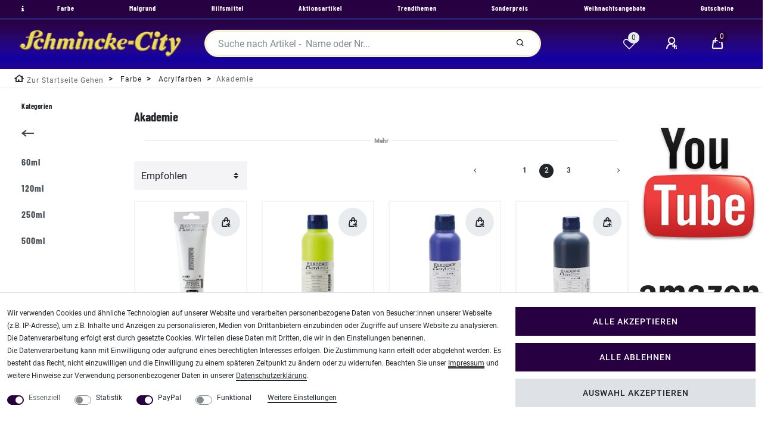

--- FILE ---
content_type: text/html; charset=UTF-8
request_url: https://www.schmincke-city.de/farbe/acrylfarben/akademie?page=2
body_size: 87266
content:
<!DOCTYPE html>
<html lang="de" data-framework="vue" prefix="og: http://ogp.me/ns#" class="icons-loading">
<head>
<meta charset="utf-8">


    	
      
<link rel="preload" as="style" href="https://image.schmincke-city.de/plugin/102/cityshop/css/ceres-base.css?v=af9504286e24771ba5729c030982f415dbe55b6c">

<title>AKADEMIE® Acryl color von Schmincke</title>
<meta name="robots" content="NOINDEX">

<meta name="description" content="Die AKADEMIE® Acryl color von Schmincke überzeugt ambitionierte Einsteiger ebenso wie Studenten und Profis.">

<meta name="keywords" content="AKADEMIE, Acryl color, Schmincke">

<meta name="viewport" content="minimum-scale=0.5, maximum-scale=2.0, initial-scale=1.0, width=device-width">
<meta name="format-detection" content="telephone=no">
<meta http-equiv="X-UA-Compatible" content="IE=edge">
<meta property="og:title" content="AKADEMIE® Acryl color von Schmincke"/>
<meta property="og:type" content="article"/>
<meta property="og:url" content="https://www.schmincke-city.de/farbe/acrylfarben/akademie"/>
<meta property="og:image" content="https://cdn01.plentymarkets.com/avw8j9fg70hi/frontend/plentyShop_LTS/plentyShop-lts-logo.svg"/>

<script type="application/ld+json">
{
    "@context": "http://schema.org",
    "@type": "WebSite",
    "url": "https://www.schmincke-city.de/farbe/acrylfarben/akademie"
    }
</script>

<link rel="icon" type="img/ico" href="/tpl/favicon_3.ico">
	  
    	
<link rel="prev" href="https://www.schmincke-city.de/farbe/acrylfarben/akademie" />


<link rel="next" href="https://www.schmincke-city.de/farbe/acrylfarben/akademie?page=3" />


<link rel="canonical" href="https://www.schmincke-city.de/farbe/acrylfarben/akademie?page=2">


<style>.icons-loading .fa { visibility: hidden !important; }</style>
<link rel="preload" href="https://image.schmincke-city.de/plugin/102/cityshop/css/ceres-icons.css" as="style" onload="this.onload=null;this.rel='stylesheet';">

<style data-font="Barlow Condensed">
	@font-face {
		font-display: block;
	    font-family: "Barlow Condensed";
		font-style: bold;
		font-weight: 700;
		src: url("https://image.schmincke-city.de/plugin/102/cityshop/documents/fonts/headline/custom-font-bolder.woff2") format('woff2');
	}
</style>

<style data-font="Roboto">
	@font-face {
		font-display: block;
		font-style: normal;
		font-weight: 400;
		font-family: "Roboto";
		src: url("https://image.schmincke-city.de/plugin/102/cityshop/documents/fonts/regular/custom-font-regular.woff2") format('woff2');		
	}
	@font-face {
		font-display: swap;
		font-style: bold;
		font-weight: 500;
		font-family: "Roboto";
		src: url("https://image.schmincke-city.de/plugin/102/cityshop/documents/fonts/regular/custom-font-bold.woff2") format('woff2');
	}
	@font-face {
		font-display: swap;
		font-style: italic;
		font-weight: 400;
		font-family: "Roboto";
		src: url("https://image.schmincke-city.de/plugin/102/cityshop/documents/fonts/regular/custom-font-italic.woff2") format('woff2');
	}
</style>

<link rel="stylesheet" href="https://image.schmincke-city.de/plugin/102/cityshop/css/ceres-base.css?v=af9504286e24771ba5729c030982f415dbe55b6c">
<noscript><link rel="stylesheet" href="https://image.schmincke-city.de/plugin/102/cityshop/css/ceres-icons.css"></noscript>
<script>
/*! loadCSS. [c]2017 Filament Group, Inc. MIT License */
(function( w ){"use strict"; if( !w.loadCSS ){w.loadCSS=function(){};}var rp=loadCSS.relpreload={}; rp.support=(function(){var ret; try{ret=w.document.createElement( "link" ).relList.supports( "preload" );}catch (e){ret=false;}return function(){return ret;};})(); rp.bindMediaToggle=function( link ){var finalMedia=link.media || "all"; function enableStylesheet(){if( link.addEventListener ){link.removeEventListener( "load", enableStylesheet );}else if( link.attachEvent ){link.detachEvent( "onload", enableStylesheet );}link.setAttribute( "onload", null ); link.media=finalMedia;}if( link.addEventListener ){link.addEventListener( "load", enableStylesheet );}else if( link.attachEvent ){link.attachEvent( "onload", enableStylesheet );}setTimeout(function(){link.rel="stylesheet"; link.media="only x";}); setTimeout( enableStylesheet, 3000 );}; rp.poly=function(){if( rp.support() ){return;}var links=w.document.getElementsByTagName( "link" ); for( var i=0; i < links.length; i++ ){var link=links[ i]; if( link.rel==="preload" && link.getAttribute( "as" )==="style" && !link.getAttribute( "data-loadcss" ) ){link.setAttribute( "data-loadcss", true ); rp.bindMediaToggle( link );}}}; if( !rp.support() ){rp.poly(); var run=w.setInterval( rp.poly, 500 ); if( w.addEventListener ){w.addEventListener( "load", function(){rp.poly(); w.clearInterval( run );});}else if( w.attachEvent ){w.attachEvent( "onload", function(){rp.poly(); w.clearInterval( run );});}}if( typeof exports !=="undefined" ){exports.loadCSS=loadCSS;}else{w.loadCSS=loadCSS;}}( typeof global !=="undefined" ? global : this ) ); (function(){var checkIconFont=function(){if(!document.fonts || document.fonts.check("1em FontAwesome")){document.documentElement.classList.remove('icons-loading');}}; if(document.fonts){document.fonts.addEventListener("loadingdone", checkIconFont); window.addEventListener("load", checkIconFont);}checkIconFont();})();
</script>

                    

                    


<style>
    #paypal_loading_screen {
        display: none;
        position: fixed;
        z-index: 2147483640;
        top: 0;
        left: 0;
        width: 100%;
        height: 100%;
        overflow: hidden;

        transform: translate3d(0, 0, 0);

        background-color: black;
        background-color: rgba(0, 0, 0, 0.8);
        background: radial-gradient(ellipse closest-corner, rgba(0,0,0,0.6) 1%, rgba(0,0,0,0.8) 100%);

        color: #fff;
    }

    #paypal_loading_screen .paypal-checkout-modal {
        font-family: "HelveticaNeue", "HelveticaNeue-Light", "Helvetica Neue Light", helvetica, arial, sans-serif;
        font-size: 14px;
        text-align: center;

        box-sizing: border-box;
        max-width: 350px;
        top: 50%;
        left: 50%;
        position: absolute;
        transform: translateX(-50%) translateY(-50%);
        cursor: pointer;
        text-align: center;
    }

    #paypal_loading_screen.paypal-overlay-loading .paypal-checkout-message, #paypal_loading_screen.paypal-overlay-loading .paypal-checkout-continue {
        display: none;
    }

    .paypal-checkout-loader {
        display: none;
    }

    #paypal_loading_screen.paypal-overlay-loading .paypal-checkout-loader {
        display: block;
    }

    #paypal_loading_screen .paypal-checkout-modal .paypal-checkout-logo {
        cursor: pointer;
        margin-bottom: 30px;
        display: inline-block;
    }

    #paypal_loading_screen .paypal-checkout-modal .paypal-checkout-logo img {
        height: 36px;
    }

    #paypal_loading_screen .paypal-checkout-modal .paypal-checkout-logo img.paypal-checkout-logo-pp {
        margin-right: 10px;
    }

    #paypal_loading_screen .paypal-checkout-modal .paypal-checkout-message {
        font-size: 15px;
        line-height: 1.5;
        padding: 10px 0;
    }

    #paypal_loading_screen.paypal-overlay-context-iframe .paypal-checkout-message, #paypal_loading_screen.paypal-overlay-context-iframe .paypal-checkout-continue {
        display: none;
    }

    .paypal-spinner {
        height: 30px;
        width: 30px;
        display: inline-block;
        box-sizing: content-box;
        opacity: 1;
        filter: alpha(opacity=100);
        animation: rotation .7s infinite linear;
        border-left: 8px solid rgba(0, 0, 0, .2);
        border-right: 8px solid rgba(0, 0, 0, .2);
        border-bottom: 8px solid rgba(0, 0, 0, .2);
        border-top: 8px solid #fff;
        border-radius: 100%
    }

    .paypalSmartButtons div {
        margin-left: 10px;
        margin-right: 10px;
    }
</style><link rel="stylesheet" href="https://cdn02.plentymarkets.com/zi6ae0fjhcun/plugin/102/feedback/css/main.css" media="none" onload="if(media!='all')media='all'">
<noscript><link rel="stylesheet" href="https://cdn02.plentymarkets.com/zi6ae0fjhcun/plugin/102/feedback/css/main.css"></noscript>


    <style>.my-link {width:48px;float:left}
.top-areal {background-color:#270041 !important;border-bottom:1px solid #0044CC}
.top-bar .controls-list .list-inline-item .nav-link i, .navbar-toggler, .top-bar .controls-list .list-inline-item .nav-link:hover, .top-bar .controls-list .list-inline-item .nav-link, .navbar.normalmenu a, .navbar.megamenu a  {color:#fff !important;}
.top-bar .controls-list .list-inline-item .nav-link i:hover, .navbar-toggler:hover, .top-bar .controls-list .list-inline-item .nav-link:hover, .top-bar .controls-list .list-inline-item .nav-link[aria-expanded=true]:hover, .navbar.normalmenu a:hover, .navbar.megamenu a:hover  {color:#eee8aa !important;}
.top-bar {background-color:#270041 !important; background-image: url("https://image.schmincke-city.de/frontend/schmincke/bg-stripe.jpg") ;background-repeat: repeat-x;}
.mobile-logo img {margin-top:10px !important}
.breadcrumbs .breadcrumb, .breadcrumb-item a, .breadcrumbs .breadcrumb .breadcrumb-item span {
    padding-top: 4px !important;}
p a:not(.btn), .mwst-link {
text-decoration:underline !important;
color: #000 !important;
}
.footer-links {line-height:32px}
.footer-link {margin-bottom:16px}
.startseite-wrapper {width:100%}
.startseite {line-height:36px; max-width:850px;margin-left:auto;margin-right:auto}
.visually-hidden {display:none}</style>
                    
<script type="text/javascript">
    (function() {
        var _availableConsents = {"necessary.consent":[true,[],null],"necessary.session":[true,[],null],"necessary.csrf":[true,["XSRF-TOKEN"],null],"necessary.shopbooster_cookie":[true,["plenty_cache"],null],"tracking.googleAnalytics":[false,["\/^_ga\/","_ga","_gid","_gat"],false],"paypal.paypal-cookies":[false,["X-PP-SILOVER","X-PP-L7","tsrc","paypalplus_session_v2"],true],"convenience.languageDetection":[null,[],null]};
        var _allowedCookies = ["plenty_cache","XSRF-TOKEN","plenty-shop-cookie","PluginSetPreview","SID_PLENTY_ADMIN_17366","PreviewCookie"] || [];

        window.ConsentManager = (function() {
            var _consents = (function() {
                var _rawCookie = document.cookie.split(";").filter(function (cookie) {
                    return cookie.trim().indexOf("plenty-shop-cookie=") === 0;
                })[0];

                if (!!_rawCookie) {
                    try {
                        _rawCookie = decodeURIComponent(_rawCookie);
                    } catch (e) {
                        document.cookie = "plenty-shop-cookie= ; expires = Thu, 01 Jan 1970 00:00:00 GMT"
                        return null;
                    }

                    try {
                        return JSON.parse(
                            _rawCookie.trim().substr("plenty-shop-cookie=".length)
                        );
                    } catch (e) {
                        return null;
                    }
                }
                return null;
            })();

            Object.keys(_consents || {}).forEach(function(group) {
                if(typeof _consents[group] === 'object' && _consents[group] !== null)
                {
                    Object.keys(_consents[group] || {}).forEach(function(key) {
                        var groupKey = group + "." + key;
                        if(_consents[group][key] && _availableConsents[groupKey] && _availableConsents[groupKey][1].length) {
                            Array.prototype.push.apply(_allowedCookies, _availableConsents[groupKey][1]);
                        }
                    });
                }
            });

            if(!_consents) {
                Object.keys(_availableConsents || {})
                    .forEach(function(groupKey) {
                        if(_availableConsents[groupKey] && ( _availableConsents[groupKey][0] || _availableConsents[groupKey][2] )) {
                            Array.prototype.push.apply(_allowedCookies, _availableConsents[groupKey][1]);
                        }
                    });
            }

            var _setResponse = function(key, response) {
                _consents = _consents || {};
                if(typeof key === "object" && typeof response === "undefined") {
                    _consents = key;
                    document.dispatchEvent(new CustomEvent("consent-change", {
                        detail: {key: null, value: null, data: key}
                    }));
                    _enableScriptsOnConsent();
                } else {
                    var groupKey = key.split(".")[0];
                    var consentKey = key.split(".")[1];
                    _consents[groupKey] = _consents[groupKey] || {};
                    if(consentKey === "*") {
                        Object.keys(_availableConsents).forEach(function(aKey) {
                            if(aKey.split(".")[0] === groupKey) {
                                _consents[groupKey][aKey.split(".")[1]] = response;
                            }
                        });
                    } else {
                        _consents[groupKey][consentKey] = response;
                    }
                    document.dispatchEvent(new CustomEvent("consent-change", {
                        detail: {key: key, value: response, data: _consents}
                    }));
                    _enableScriptsOnConsent();
                }
                if(!_consents.hasOwnProperty('_id')) {
                    _consents['_id'] = "eeebdb6824691a303c6433415c9efde87bd67e16";
                }

                Object.keys(_availableConsents).forEach(function(key) {
                    if((_availableConsents[key][1] || []).length > 0) {
                        if(_isConsented(key)) {
                            _availableConsents[key][1].forEach(function(cookie) {
                                if(_allowedCookies.indexOf(cookie) < 0) _allowedCookies.push(cookie);
                            });
                        } else {
                            _allowedCookies = _allowedCookies.filter(function(cookie) {
                                return _availableConsents[key][1].indexOf(cookie) < 0;
                            });
                        }
                    }
                });

                document.cookie = "plenty-shop-cookie=" + JSON.stringify(_consents) + "; path=/; secure";
            };
            var _hasResponse = function() {
                return _consents !== null;
            };

            var _expireDate = function() {
                var expireSeconds = 0;
                                const date = new Date();
                date.setSeconds(date.getSeconds() + expireSeconds);
                const offset = date.getTimezoneOffset() / 60;
                date.setHours(date.getHours() - offset)
                return date.toUTCString();
            }
            var _isConsented = function(key) {
                var groupKey = key.split(".")[0];
                var consentKey = key.split(".")[1];

                if (consentKey === "*") {
                    return Object.keys(_availableConsents).some(function (aKey) {
                        var aGroupKey = aKey.split(".")[0];
                        return aGroupKey === groupKey && _isConsented(aKey);
                    });
                } else {
                    if(!_hasResponse()) {
                        return _availableConsents[key][0] || _availableConsents[key][2];
                    }

                    if(_consents.hasOwnProperty(groupKey) && _consents[groupKey].hasOwnProperty(consentKey))
                    {
                        return !!_consents[groupKey][consentKey];
                    }
                    else {
                        if(!!_availableConsents[key])
                        {
                            return _availableConsents[key][0];
                        }

                        console.warn("Cookie has been blocked due to not being registered: " + key);
                        return false;
                    }
                }
            };
            var _getConsents = function() {
                var _result = {};
                Object.keys(_availableConsents).forEach(function(key) {
                    var groupKey = key.split(".")[0];
                    var consentKey = key.split(".")[1];
                    _result[groupKey] = _result[groupKey] || {};
                    if(consentKey !== "*") {
                        _result[groupKey][consentKey] = _isConsented(key);
                    }
                });
                return _result;
            };
            var _isNecessary = function(key) {
                return _availableConsents.hasOwnProperty(key) && _availableConsents[key][0];
            };
            var _enableScriptsOnConsent = function() {
                var elementsToEnable = document.querySelectorAll("script[data-cookie-consent]");
                Array.prototype.slice.call(elementsToEnable).forEach(function(el) {
                    if(el.dataset && el.dataset.cookieConsent && el.type !== "application/javascript") {
                        var newScript = document.createElement("script");
                        if(el.src) {
                            newScript.src = el.src;
                        } else {
                            newScript.textContent = el.textContent;
                        }
                        el.parentNode.replaceChild(newScript, el);
                    }
                });
            };
            window.addEventListener("load", _enableScriptsOnConsent);
            
            return {
                setResponse: _setResponse,
                hasResponse: _hasResponse,
                isConsented: _isConsented,
                getConsents: _getConsents,
                isNecessary: _isNecessary
            };
        })();
    })();
</script>

</head>

<body class="page-category-item page-category category-1880 ">
                    

<div id="vue-app" data-server-rendered="true" class="app"><header id="page-header" class="mw-100"><div data-header-offset class="top-bar header-fw header-container"><div class="d-none d-lg-flex header-fw w-100 top-areal"><div class="d-flex flex-row w-100"><div class="d-flex flex-grow-1"><div class="my-headermenu"><a href="#" aria-label="Information" class="my-link"><i data-toggle="tooltip" data-placement="right" title="Die AKADEMIE® Acryl color von Schmincke überzeugt ambitionierte Einsteiger ebenso wie Studenten und Profis." class="fa fa-info py-1 px-3"></i> <span class="d-none">Information</span></a> <nav class="d-flex navbar p-0 mb-1 border-bottom normalmenu bg-transparent unfixed"><div class="flex-grow-1"><ul class="py-0 px-3 m-0 d-flex justify-content-between mainmenu align-items-center"><li><a href="/farbe">Farbe</a></li> <li><a href="/malgrund">Malgrund</a></li> <li><a href="/hilfsmittel">Hilfsmittel</a></li> <li><a href="/aktionsartikel">Aktionsartikel</a></li> <li><a href="/trendthemen">Trendthemen</a></li> <li><a href="/sonderpreis">Sonderpreis</a></li> <li><a href="/weihnachtsangebote">Weihnachtsangebote</a></li> <li><a href="/gutscheine">Gutscheine</a></li></ul></div></nav></div></div></div></div> <div class="d-block top-bar header-fw p-0 mt-0 my-top-bar unfixed"><div class="row p-1 pl-lg-3 m-0 position-relative w-100 top-bar-items search-permanent"><div class="col-3 row d-flex align-items-center controls order-1"><ul class="controls-list d-flex list-inline list-left"><li class="d-flex d-lg-none list-inline-item list-inline-item control-user"><button type="button" class="navbar-toggler mx-1">
		    ☰ <span class="d-none d-md-inline small">Alle Kategorien</span></button></li> <li class="d-none d-lg-flex list-inline-item"><a href="/" class="d-flex align-items-center"><picture class="py-1"><source srcset="https://image.schmincke-city.de/frontend/schmincke/schmincke-city5.webp"> <img src="https://image.schmincke-city.de/frontend/schmincke/schmincke-city5.png" width="320" height="64" alt="Schmincke City" class="img-fluid"></picture></a></li> <li class="d-flex d-lg-none list-inline-item pt-md-2 control-wish-list"><a href="/wish-list" rel="nofollow" aria-label="Wunschliste" class="nav-link"><span class="badge-right mr-1 d-none d-sm-inline">0</span> <i aria-hidden="true" class="fa fa-heart-o"></i></a></li></ul></div> <div class="col-6 d-flex d-lg-none controls order-2"><ul class="d-flex flex-grow-1 justify-content-center align-items-end"><li class="list-inline"><a href="/" class="text-center"><picture class="mobile-logo"><source srcset="https://image.schmincke-city.de/frontend/schmincke/schmincke-city5-mini.webp"> <img src="https://image.schmincke-city.de/frontend/schmincke/schmincke-city5-mini.png" width="204" height="44" alt="Schmincke City" class="img-fluid"></picture></a></li></ul></div> <div class="col-3 d-flex flex-grow-1 flex-row-reverse controls order-3"><ul id="controlsList" class="controls-list list-inline mr-0"><li class="d-none d-lg-inline-flex list-inline-item control-wish-list"><a href="/wish-list" rel="nofollow" aria-label="Wunschliste" class="nav-link"><span class="badge-right mr-1 d-none d-sm-inline">0</span> <i aria-hidden="true" class="fa fa-heart-o"></i></a></li> <li class="list-inline-item control-user ml-0 ml-xl-3"><a href="/login" aria-label="Anmelden" class="nav-link"><i aria-hidden="true" class="fa fa-user-plus mr-0 mr-sm-1"></i> <span class="d-none d-sm-inline">Anmelden</span></a></li> <li class="list-inline-item control-basket position-relative"><a href="#" class="toggle-basket-preview nav-link"><span class="mr-2">0</span> <i aria-hidden="true" class="fa fa-shopping-cart"></i></a> <!----></li></ul></div> <div class="col-12 col-lg-6 d-flex flex-grow-1 controls order-4 order-lg-2"><div class="d-flex flex-grow-1 always-visible-search"><div class="container-max"><div class="position-relative"><div class="d-flex flex-grow-1 position-relative my-2"><input type="search" placeholder="Suche nach Artikel -  Name oder Nr..." aria-label="Suchbegriff" value="" class="search-input flex-grow-1 px-3 py-2"> <button type="submit" aria-label="Suche" class="search-submit px-3"><i aria-hidden="true" class="fa fa-fw fa-search"></i></button></div> <!----></div></div></div></div></div></div> <div class="breadcrumbs header-fw unfixed"><nav data-component="breadcrumbs" data-renderer="twig" class="small d-none d-md-block px-0"><ul class="breadcrumb container-max px-3 py-2 my-0 mx-auto"><li class="breadcrumb-item"><a href="/" aria-label="Zur Startseite gehen"><i aria-hidden="true" class="fa fa-home"></i> <span class="breadcrumb-home">Zur Startseite gehen</span></a></li> <li class="breadcrumb-item"><a href="/farbe">
                                Farbe
                            </a></li> <li class="breadcrumb-item"><a href="/farbe/acrylfarben">
                                Acrylfarben
                            </a></li> <li class="breadcrumb-item active"><span>Akademie</span></li></ul> <div style="display:none;">
        {
            &quot;@context&quot;:&quot;http://schema.org/&quot;,
            &quot;@type&quot;:&quot;BreadcrumbList&quot;,
            &quot;itemListElement&quot;: [{&quot;@type&quot;:&quot;ListItem&quot;,&quot;position&quot;:1,&quot;item&quot;:{&quot;@id&quot;:&quot;\/&quot;,&quot;name&quot;:&quot;Home&quot;}},{&quot;@type&quot;:&quot;ListItem&quot;,&quot;position&quot;:2,&quot;item&quot;:{&quot;@id&quot;:&quot;\/farbe&quot;,&quot;name&quot;:&quot;Farbe&quot;}},{&quot;@type&quot;:&quot;ListItem&quot;,&quot;position&quot;:3,&quot;item&quot;:{&quot;@id&quot;:&quot;\/farbe\/acrylfarben&quot;,&quot;name&quot;:&quot;Acrylfarben&quot;}},{&quot;@type&quot;:&quot;ListItem&quot;,&quot;position&quot;:4,&quot;item&quot;:{&quot;@id&quot;:&quot;\/farbe\/acrylfarben\/akademie&quot;,&quot;name&quot;:&quot;Akademie&quot;}}]
        }
        </div></nav></div></div></header> <div id="page-body" class="container-max"><div class="row"><main role="main" class="col-12 pt-3 col-lg-9 col-xl-8 order-2 main"><div class="widget widget-code widget-none mt-2 mb-1"><div class="widget-inner bg-appearance"><h2 id="kleiner-titel" class="category-title">Akademie</h2> <div id="extra-text" class="category-description collapse mehrText"><h1>AKADEMIE® Acryl color von der Firma Schmincke</h1> <p>Die <strong>AKADEMIE® Acryl color</strong> von Schmincke überzeugt ambitionierte Einsteiger ebenso wie Studenten und Profis.</p></div><label data-toggle="collapse" data-target="#extra-text" data-show-more="Mehr" data-show-less="Weniger" class="btn-collapse collapsed"></label></div></div> <div class="widget widget-grid widget-two-col row widget-dark item-border my-2"><div class="widget-inner col-xl-3 widget-prop-xl-auto col-lg-3 widget-prop-lg-auto col-md-12 widget-prop-md-3-1 widget-stacked-tablet col-sm-12 widget-prop-sm-3-1 widget-stacked-mobile col-12 widget-prop-3-1 widget-stacked-mobile"><div><div class="widget widget-item-sorting widget-dark item-border my-1"><div class="widget-inner"><div class="list-sort"><select aria-label="Sortierung" class="custom-select"><option value="default.recommended_sorting" selected="selected">Empfohlen</option> <option value="texts.name1_asc">Name A-Z</option> <option value="texts.name1_desc">Name Z-A</option> <option value="sorting.price.avg_asc">Preis ⬆</option> <option value="sorting.price.avg_desc">Preis ⬇</option> <option value="item.feedbackDecimal_asc">Kundenrezensionen ⬆</option> <option value="item.feedbackDecimal_desc">Kundenrezensionen ⬇</option></select></div></div></div></div></div> <div class="widget-inner col-xl-9 widget-prop-xl-2-1 col-lg-9 widget-prop-lg-2-1 col-md-12 widget-prop-md-3-1 col-sm-12 widget-prop-sm-3-1 col-12 widget-prop-3-1"><div><div class="widget widget-pagination widget-primary widget-alignment-right widget-dark item-border my-1 mt-0 mb-0"><div><nav role="navigation" aria-label="Seitennummerierung"><ul class="pagination widget-alignment"><li class="page-item"><a href="https://www.schmincke-city.de/farbe/acrylfarben/akademie" aria-label="Zur vorherigen Seite" class="page-link"><i aria-hidden="true" class="fa fa-angle-left"></i></a></li> <li class="page-item"><a href="https://www.schmincke-city.de/farbe/acrylfarben/akademie" aria-label="Zu Seite 1" class="page-link">
                        1
                    </a></li> <li class="page-item active"><a aria-label="Zu Seite 2" aria-current="true" class="page-link">
                        2
                    </a></li> <li class="page-item"><a href="https://www.schmincke-city.de/farbe/acrylfarben/akademie?page=3" aria-label="Zu Seite 3" class="page-link">
                        3
                    </a></li> <li class="page-item"><a href="https://www.schmincke-city.de/farbe/acrylfarben/akademie?page=3" aria-label="Zur nächsten Seite" class="page-link"><i aria-hidden="true" class="fa fa-angle-right"></i></a></li></ul></nav></div></div></div></div></div> <div class="widget widget-item-grid widget-primary widget-dark item-border my-1 mb-0 item-vat-hidden btn-outline"><ul class="widget-inner row product-list grid"><li class="col-12 col-md-6 col-lg-4 col-xl-3 "><article data-testing="17238" item-data-ref="696aad50b31a2" class="cmp cmp-product-thumb"><div><div data-testing="item-add-to-basket"><div data-toggle="tooltip" data-placement="top" title="In den Warenkorb" class="add-to-basket-lg-container d-none d-lg-block"><i aria-hidden="true" class="fa fa-lg mobile-icon-right fa-cart-plus"></i></div> <!----> <!----> <!----></div> <div class="thumb-image"><div class="prop-1-1"><a href="/schmincke-120ml-akademie-acryl-color-fluoreszierend-weiss-acryl-23-840-012/a-188556" aria-label="Schmincke 120ml AKADEMIE Acryl color Fluoreszierend Weiss Acryl  23 840 012"><picture data-iesrc="https://image.schmincke-city.de/item/images/188556/middle/Schmincke-120ml-AKADEMIE-Acryl-color-Fluoreszierend-Weiss-Acryl--23-840-012-188556.jpg" data-picture-class="img-fluid" data-alt="Schmincke 120ml AKADEMIE Acryl color Fluoreszierend Weiss Acryl  23 840 012" data-title="Schmincke 120ml AKADEMIE Acryl color Fluoreszierend Weiss Acryl  23 840 012"> <source srcset="https://image.schmincke-city.de/item/images/188556/middle/Schmincke-120ml-AKADEMIE-Acryl-color-Fluoreszierend-Weiss-Acryl--23-840-012-188556.jpg" type="image/jpeg"> <!----> <!----> <!----></picture></a></div></div> <!----> <div class="thumb-content"><a href="/schmincke-120ml-akademie-acryl-color-fluoreszierend-weiss-acryl-23-840-012/a-188556" class="thumb-title small stretched-link">
                    Schmincke 120ml AKADEMIE Acryl color Fluoreszierend Weiss Acryl 23 840 012</a> <div class="thumb-meta mt-2"><div class="row my-0 px-2 align-items-center"><div class="feedback-stars-average feedback-category-view"><div class="feedback-stars-background clearfix"><div class="feedback-star"><i class="fa fa-star"></i></div> <div class="feedback-star"><i class="fa fa-star"></i></div> <div class="feedback-star"><i class="fa fa-star"></i></div> <div class="feedback-star"><i class="fa fa-star"></i></div> <div class="feedback-star"><i class="fa fa-star"></i></div></div> <div class="feedback-stars-overlay-wrap" style="width:0%;"><div class="feedback-stars-overlay clearfix"><div class="feedback-star"><i class="fa fa-star"></i></div> <div class="feedback-star"><i class="fa fa-star"></i></div> <div class="feedback-star"><i class="fa fa-star"></i></div> <div class="feedback-star"><i class="fa fa-star"></i></div> <div class="feedback-star"><i class="fa fa-star"></i></div></div></div></div></div> <div class="row my-0 px-2 align-items-center"><span class="availability badge availability-1">
									Lagernd - sofort lieferbar
									</span></div> <div class="row mt-1 mb-0 px-2 align-items-center category-unit-price"><small><span>** Versandgewicht: </span> <span>200</span> <span>Gramm.</span></small></div> <div class="prices"><!----> <div class="price">
                                9,13 EUR *
                            </div></div></div>  <!----> <div class="category-unit-price small"><span>0.12</span> <span> Liter</span> <span> | 76,08 EUR / Liter</span></div> <div><!----> <!----> <!----> <div class="d-inline d-lg-none"><div role="group" aria-label="Thumb Control" class="btn-group"><button type="button" class="btn btn-primary btn-appearance mobile-width-button"><i aria-hidden="true" class="fa fa-lg mobile-icon-right fa-shopping-cart"></i>
                In den Warenkorb
            </button></div></div></div> <div class="vat small text-muted">
                    * <span>inkl. ges. MwSt.</span>
                    zzgl.
                    <a>Versandkosten</a></div></div></div></article></li> <li class="col-12 col-md-6 col-lg-4 col-xl-3 "><article data-testing="23906" item-data-ref="696aad50b37e1" class="cmp cmp-product-thumb"><div><div data-testing="item-add-to-basket"><div data-toggle="tooltip" data-placement="top" title="In den Warenkorb" class="add-to-basket-lg-container d-none d-lg-block"><i aria-hidden="true" class="fa fa-lg mobile-icon-right fa-cart-plus"></i></div> <!----> <!----> <!----></div> <div class="thumb-image"><div class="prop-1-1"><a href="/schmincke-akademie-acryl-color-neon-gelb-250ml-23845027/a-202236" aria-label="Schmincke AKADEMIE Acryl color Neon Gelb 250ml 23845027"><picture data-iesrc="https://image.schmincke-city.de/item/images/202236/middle/23845027-scr-0-0.jpg" data-picture-class="img-fluid" data-alt="Schmincke AKADEMIE Acryl color Neon Gelb 250ml 23845027" data-title="Schmincke AKADEMIE Acryl color Neon Gelb 250ml 23845027"> <source srcset="https://image.schmincke-city.de/item/images/202236/middle/23845027-scr-0-0.jpg" type="image/jpeg"> <!----> <!----> <!----></picture></a></div></div> <!----> <div class="thumb-content"><a href="/schmincke-akademie-acryl-color-neon-gelb-250ml-23845027/a-202236" class="thumb-title small stretched-link">
                    Schmincke AKADEMIE Acryl color Neon Gelb 250ml Acrylfarbe - AKADEMIE Acryl - Schmincke 23845027</a> <div class="thumb-meta mt-2"><div class="row my-0 px-2 align-items-center"><div class="feedback-stars-average feedback-category-view"><div class="feedback-stars-background clearfix"><div class="feedback-star"><i class="fa fa-star"></i></div> <div class="feedback-star"><i class="fa fa-star"></i></div> <div class="feedback-star"><i class="fa fa-star"></i></div> <div class="feedback-star"><i class="fa fa-star"></i></div> <div class="feedback-star"><i class="fa fa-star"></i></div></div> <div class="feedback-stars-overlay-wrap" style="width:0%;"><div class="feedback-stars-overlay clearfix"><div class="feedback-star"><i class="fa fa-star"></i></div> <div class="feedback-star"><i class="fa fa-star"></i></div> <div class="feedback-star"><i class="fa fa-star"></i></div> <div class="feedback-star"><i class="fa fa-star"></i></div> <div class="feedback-star"><i class="fa fa-star"></i></div></div></div></div></div> <div class="row my-0 px-2 align-items-center"><span class="availability badge availability-1">
									Lagernd - sofort lieferbar
									</span></div> <div class="row mt-1 mb-0 px-2 align-items-center category-unit-price"><small><span>** Versandgewicht: </span> <span>300</span> <span>Gramm.</span></small></div> <div class="prices"><!----> <div class="price">
                                13,99 EUR *
                            </div></div></div>  <!----> <div class="category-unit-price small"><span>0.25</span> <span> Liter</span> <span> | 55,96 EUR / Liter</span></div> <div><!----> <!----> <!----> <div class="d-inline d-lg-none"><div role="group" aria-label="Thumb Control" class="btn-group"><button type="button" class="btn btn-primary btn-appearance mobile-width-button"><i aria-hidden="true" class="fa fa-lg mobile-icon-right fa-shopping-cart"></i>
                In den Warenkorb
            </button></div></div></div> <div class="vat small text-muted">
                    * <span>inkl. ges. MwSt.</span>
                    zzgl.
                    <a>Versandkosten</a></div></div></div></article></li> <li class="col-12 col-md-6 col-lg-4 col-xl-3 "><article data-testing="10630" item-data-ref="696aad50b3c85" class="cmp cmp-product-thumb"><div><div data-testing="item-add-to-basket"><div data-toggle="tooltip" data-placement="top" title="In den Warenkorb" class="add-to-basket-lg-container d-none d-lg-block"><i aria-hidden="true" class="fa fa-lg mobile-icon-right fa-cart-plus"></i></div> <!----> <!----> <!----></div> <div class="thumb-image"><div class="prop-1-1"><a href="/schmincke-250ml-akademie-acryl-ultramarinblau-acryl-23-442-027/a-158652" aria-label="Schmincke 250ml AKADEMIE Acryl Ultramarinblau Acryl  23 442 027"><picture data-iesrc="https://image.schmincke-city.de/item/images/158652/middle/Schmincke-250ml-AKADEMIE-Acryl-Ultramarinblau-Acryl--23-442-027-158652.jpg" data-picture-class="img-fluid" data-alt="Schmincke 250ml AKADEMIE Acryl Ultramarinblau Acryl  23 442 027" data-title="Schmincke 250ml AKADEMIE Acryl Ultramarinblau Acryl  23 442 027"> <source srcset="https://image.schmincke-city.de/item/images/158652/middle/Schmincke-250ml-AKADEMIE-Acryl-Ultramarinblau-Acryl--23-442-027-158652.jpg" type="image/jpeg"> <!----> <!----> <!----></picture></a></div></div> <!----> <div class="thumb-content"><a href="/schmincke-250ml-akademie-acryl-ultramarinblau-acryl-23-442-027/a-158652" class="thumb-title small stretched-link">
                    Ultramarinblau 250ml Acrylfarbe - AKADEMIE Acryl - Schmincke 23 442 027</a> <div class="thumb-meta mt-2"><div class="row my-0 px-2 align-items-center"><div class="feedback-stars-average feedback-category-view"><div class="feedback-stars-background clearfix"><div class="feedback-star"><i class="fa fa-star"></i></div> <div class="feedback-star"><i class="fa fa-star"></i></div> <div class="feedback-star"><i class="fa fa-star"></i></div> <div class="feedback-star"><i class="fa fa-star"></i></div> <div class="feedback-star"><i class="fa fa-star"></i></div></div> <div class="feedback-stars-overlay-wrap" style="width:0%;"><div class="feedback-stars-overlay clearfix"><div class="feedback-star"><i class="fa fa-star"></i></div> <div class="feedback-star"><i class="fa fa-star"></i></div> <div class="feedback-star"><i class="fa fa-star"></i></div> <div class="feedback-star"><i class="fa fa-star"></i></div> <div class="feedback-star"><i class="fa fa-star"></i></div></div></div></div></div> <div class="row my-0 px-2 align-items-center"><span class="availability badge availability-1">
									Lagernd - sofort lieferbar
									</span></div> <div class="row mt-1 mb-0 px-2 align-items-center category-unit-price"><small><span>** Versandgewicht: </span> <span>300</span> <span>Gramm.</span></small></div> <div class="prices"><!----> <div class="price">
                                11,69 EUR *
                            </div></div></div>  <!----> <div class="category-unit-price small"><span>0.25</span> <span> Liter</span> <span> | 46,76 EUR / Liter</span></div> <div><!----> <!----> <!----> <div class="d-inline d-lg-none"><div role="group" aria-label="Thumb Control" class="btn-group"><button type="button" class="btn btn-primary btn-appearance mobile-width-button"><i aria-hidden="true" class="fa fa-lg mobile-icon-right fa-shopping-cart"></i>
                In den Warenkorb
            </button></div></div></div> <div class="vat small text-muted">
                    * <span>inkl. ges. MwSt.</span>
                    zzgl.
                    <a>Versandkosten</a></div></div></div></article></li> <li class="col-12 col-md-6 col-lg-4 col-xl-3 "><article data-testing="10729" item-data-ref="696aad50b411f" class="cmp cmp-product-thumb"><div><div data-testing="item-add-to-basket"><div data-toggle="tooltip" data-placement="top" title="In den Warenkorb" class="add-to-basket-lg-container d-none d-lg-block"><i aria-hidden="true" class="fa fa-lg mobile-icon-right fa-cart-plus"></i></div> <!----> <!----> <!----></div> <div class="thumb-image"><div class="prop-1-1"><a href="/schmincke-500ml-akademie-acryl-indigo-acryl-23-444-028/a-158759" aria-label="Indigo 500ml Acrylfarbe - AKADEMIE Acryl - Schmincke 23 444 028"><picture data-iesrc="https://image.schmincke-city.de/item/images/158759/middle/Schmincke-500ml-AKADEMIE-Acryl-Indigo-Acryl--23-444-028-158759.jpg" data-picture-class="img-fluid" data-alt="Indigo 500ml Acrylfarbe - AKADEMIE Acryl - Schmincke 23 444 028"> <source srcset="https://image.schmincke-city.de/item/images/158759/middle/Schmincke-500ml-AKADEMIE-Acryl-Indigo-Acryl--23-444-028-158759.jpg" type="image/jpeg"> <!----> <!----> <!----></picture></a></div></div> <!----> <div class="thumb-content"><a href="/schmincke-500ml-akademie-acryl-indigo-acryl-23-444-028/a-158759" class="thumb-title small stretched-link">
                    Indigo 500ml Acrylfarbe - AKADEMIE Acryl - Schmincke 23 444 028</a> <div class="thumb-meta mt-2"><div class="row my-0 px-2 align-items-center"><div class="feedback-stars-average feedback-category-view"><div class="feedback-stars-background clearfix"><div class="feedback-star"><i class="fa fa-star"></i></div> <div class="feedback-star"><i class="fa fa-star"></i></div> <div class="feedback-star"><i class="fa fa-star"></i></div> <div class="feedback-star"><i class="fa fa-star"></i></div> <div class="feedback-star"><i class="fa fa-star"></i></div></div> <div class="feedback-stars-overlay-wrap" style="width:0%;"><div class="feedback-stars-overlay clearfix"><div class="feedback-star"><i class="fa fa-star"></i></div> <div class="feedback-star"><i class="fa fa-star"></i></div> <div class="feedback-star"><i class="fa fa-star"></i></div> <div class="feedback-star"><i class="fa fa-star"></i></div> <div class="feedback-star"><i class="fa fa-star"></i></div></div></div></div></div> <div class="row my-0 px-2 align-items-center"><span class="availability badge availability-1">
									Lagernd - sofort lieferbar
									</span></div> <div class="row mt-1 mb-0 px-2 align-items-center category-unit-price"><small><span>** Versandgewicht: </span> <span>600</span> <span>Gramm.</span></small></div> <div class="prices"><!----> <div class="price">
                                17,98 EUR *
                            </div></div></div>  <!----> <div class="category-unit-price small"><span>0.5</span> <span> Liter</span> <span> | 35,96 EUR / Liter</span></div> <div><!----> <!----> <!----> <div class="d-inline d-lg-none"><div role="group" aria-label="Thumb Control" class="btn-group"><button type="button" class="btn btn-primary btn-appearance mobile-width-button"><i aria-hidden="true" class="fa fa-lg mobile-icon-right fa-shopping-cart"></i>
                In den Warenkorb
            </button></div></div></div> <div class="vat small text-muted">
                    * <span>inkl. ges. MwSt.</span>
                    zzgl.
                    <a>Versandkosten</a></div></div></div></article></li> <li class="col-12 col-md-6 col-lg-4 col-xl-3 "><article data-testing="10742" item-data-ref="696aad50b457f" class="cmp cmp-product-thumb"><div><div data-testing="item-add-to-basket"><div data-toggle="tooltip" data-placement="top" title="In den Warenkorb" class="add-to-basket-lg-container d-none d-lg-block"><i aria-hidden="true" class="fa fa-lg mobile-icon-right fa-cart-plus"></i></div> <!----> <!----> <!----></div> <div class="thumb-image"><div class="prop-1-1"><a href="/schmincke-500ml-akademie-acryl-lampenschwarz-acryl-23-771-028/a-158772" aria-label="Lampenschwarz 500ml Acrylfarbe - AKADEMIE Acryl - Schmincke 23 771 028"><picture data-iesrc="https://image.schmincke-city.de/item/images/158772/middle/Schmincke-500ml-AKADEMIE-Acryl-Lampenschwarz-Acryl--23-771-028-158772.jpg" data-picture-class="img-fluid" data-alt="Lampenschwarz 500ml Acrylfarbe - AKADEMIE Acryl - Schmincke 23 771 028"> <source srcset="https://image.schmincke-city.de/item/images/158772/middle/Schmincke-500ml-AKADEMIE-Acryl-Lampenschwarz-Acryl--23-771-028-158772.jpg" type="image/jpeg"> <!----> <!----> <!----></picture></a></div></div> <!----> <div class="thumb-content"><a href="/schmincke-500ml-akademie-acryl-lampenschwarz-acryl-23-771-028/a-158772" class="thumb-title small stretched-link">
                    Lampenschwarz 500ml Acrylfarbe - AKADEMIE Acryl - Schmincke 23 771 028</a> <div class="thumb-meta mt-2"><div class="row my-0 px-2 align-items-center"><div class="feedback-stars-average feedback-category-view"><div class="feedback-stars-background clearfix"><div class="feedback-star"><i class="fa fa-star"></i></div> <div class="feedback-star"><i class="fa fa-star"></i></div> <div class="feedback-star"><i class="fa fa-star"></i></div> <div class="feedback-star"><i class="fa fa-star"></i></div> <div class="feedback-star"><i class="fa fa-star"></i></div></div> <div class="feedback-stars-overlay-wrap" style="width:0%;"><div class="feedback-stars-overlay clearfix"><div class="feedback-star"><i class="fa fa-star"></i></div> <div class="feedback-star"><i class="fa fa-star"></i></div> <div class="feedback-star"><i class="fa fa-star"></i></div> <div class="feedback-star"><i class="fa fa-star"></i></div> <div class="feedback-star"><i class="fa fa-star"></i></div></div></div></div></div> <div class="row my-0 px-2 align-items-center"><span class="availability badge availability-1">
									Lagernd - sofort lieferbar
									</span></div> <div class="row mt-1 mb-0 px-2 align-items-center category-unit-price"><small><span>** Versandgewicht: </span> <span>600</span> <span>Gramm.</span></small></div> <div class="prices"><!----> <div class="price">
                                17,98 EUR *
                            </div></div></div>  <!----> <div class="category-unit-price small"><span>0.5</span> <span> Liter</span> <span> | 35,96 EUR / Liter</span></div> <div><!----> <!----> <!----> <div class="d-inline d-lg-none"><div role="group" aria-label="Thumb Control" class="btn-group"><button type="button" class="btn btn-primary btn-appearance mobile-width-button"><i aria-hidden="true" class="fa fa-lg mobile-icon-right fa-shopping-cart"></i>
                In den Warenkorb
            </button></div></div></div> <div class="vat small text-muted">
                    * <span>inkl. ges. MwSt.</span>
                    zzgl.
                    <a>Versandkosten</a></div></div></div></article></li> <li class="col-12 col-md-6 col-lg-4 col-xl-3 "><article data-testing="12739" item-data-ref="696aad50b49e7" class="cmp cmp-product-thumb"><div><div data-testing="item-add-to-basket"><div data-toggle="tooltip" data-placement="top" title="In den Warenkorb" class="add-to-basket-lg-container d-none d-lg-block"><i aria-hidden="true" class="fa fa-lg mobile-icon-right fa-cart-plus"></i></div> <!----> <!----> <!----></div> <div class="thumb-image"><div class="prop-1-1"><a href="/schmincke-60ml-akademie-acryl-preussischblau-acryl-23-447-011/a-160776" aria-label="Schmincke 60ml AKADEMIE Acryl Preussischblau Acryl  23 447 011"><picture data-iesrc="https://image.schmincke-city.de/item/images/160776/middle/Schmincke-60ml-AKADEMIE-Acryl-Preussischblau-Acryl--23-447-011-160776.jpg" data-picture-class="img-fluid" data-alt="Schmincke 60ml AKADEMIE Acryl Preussischblau Acryl  23 447 011" data-title="Schmincke 60ml AKADEMIE Acryl Preussischblau Acryl  23 447 011"> <source srcset="https://image.schmincke-city.de/item/images/160776/middle/Schmincke-60ml-AKADEMIE-Acryl-Preussischblau-Acryl--23-447-011-160776.jpg" type="image/jpeg"> <!----> <!----> <!----></picture></a></div></div> <!----> <div class="thumb-content"><a href="/schmincke-60ml-akademie-acryl-preussischblau-acryl-23-447-011/a-160776" class="thumb-title small stretched-link">
                    Schmincke 60ml AKADEMIE Acryl Preussischblau Acryl 23 447 011</a> <div class="thumb-meta mt-2"><div class="row my-0 px-2 align-items-center"><div class="feedback-stars-average feedback-category-view"><div class="feedback-stars-background clearfix"><div class="feedback-star"><i class="fa fa-star"></i></div> <div class="feedback-star"><i class="fa fa-star"></i></div> <div class="feedback-star"><i class="fa fa-star"></i></div> <div class="feedback-star"><i class="fa fa-star"></i></div> <div class="feedback-star"><i class="fa fa-star"></i></div></div> <div class="feedback-stars-overlay-wrap" style="width:0%;"><div class="feedback-stars-overlay clearfix"><div class="feedback-star"><i class="fa fa-star"></i></div> <div class="feedback-star"><i class="fa fa-star"></i></div> <div class="feedback-star"><i class="fa fa-star"></i></div> <div class="feedback-star"><i class="fa fa-star"></i></div> <div class="feedback-star"><i class="fa fa-star"></i></div></div></div></div></div> <div class="row my-0 px-2 align-items-center"><span class="availability badge availability-1">
									Lagernd - sofort lieferbar
									</span></div> <div class="row mt-1 mb-0 px-2 align-items-center category-unit-price"><small><span>** Versandgewicht: </span> <span>65</span> <span>Gramm.</span></small></div> <div class="prices"><!----> <div class="price">
                                6,12 EUR *
                            </div></div></div>  <!----> <div class="category-unit-price small"><span>0.06</span> <span> Liter</span> <span> | 102,00 EUR / Liter</span></div> <div><!----> <!----> <!----> <div class="d-inline d-lg-none"><div role="group" aria-label="Thumb Control" class="btn-group"><button type="button" class="btn btn-primary btn-appearance mobile-width-button"><i aria-hidden="true" class="fa fa-lg mobile-icon-right fa-shopping-cart"></i>
                In den Warenkorb
            </button></div></div></div> <div class="vat small text-muted">
                    * <span>inkl. ges. MwSt.</span>
                    zzgl.
                    <a>Versandkosten</a></div></div></div></article></li> <li class="col-12 col-md-6 col-lg-4 col-xl-3 "><article data-testing="10714" item-data-ref="696aad50b4e26" class="cmp cmp-product-thumb"><div><div data-testing="item-add-to-basket"><div data-toggle="tooltip" data-placement="top" title="In den Warenkorb" class="add-to-basket-lg-container d-none d-lg-block"><i aria-hidden="true" class="fa fa-lg mobile-icon-right fa-cart-plus"></i></div> <!----> <!----> <!----></div> <div class="thumb-image"><div class="prop-1-1"><a href="/schmincke-500ml-akademie-acryl-primaer-gelb-acryl-23-224-028/a-158744" aria-label="
Primär Gelb 500ml Acrylfarbe - AKADEMIE Acryl - Schmincke 23 224 028"><picture data-iesrc="https://image.schmincke-city.de/item/images/158744/middle/Schmincke-500ml-AKADEMIE-Acryl-Primaer-Gelb-Acryl--23-224-028-158744.jpg" data-picture-class="img-fluid" data-alt="
Primär Gelb 500ml Acrylfarbe - AKADEMIE Acryl - Schmincke 23 224 028"> <source srcset="https://image.schmincke-city.de/item/images/158744/middle/Schmincke-500ml-AKADEMIE-Acryl-Primaer-Gelb-Acryl--23-224-028-158744.jpg" type="image/jpeg"> <!----> <!----> <!----></picture></a></div></div> <!----> <div class="thumb-content"><a href="/schmincke-500ml-akademie-acryl-primaer-gelb-acryl-23-224-028/a-158744" class="thumb-title small stretched-link">
                    
Primär Gelb 500ml Acrylfarbe - AKADEMIE Acryl - Schmincke 23 224 028</a> <div class="thumb-meta mt-2"><div class="row my-0 px-2 align-items-center"><div class="feedback-stars-average feedback-category-view"><div class="feedback-stars-background clearfix"><div class="feedback-star"><i class="fa fa-star"></i></div> <div class="feedback-star"><i class="fa fa-star"></i></div> <div class="feedback-star"><i class="fa fa-star"></i></div> <div class="feedback-star"><i class="fa fa-star"></i></div> <div class="feedback-star"><i class="fa fa-star"></i></div></div> <div class="feedback-stars-overlay-wrap" style="width:0%;"><div class="feedback-stars-overlay clearfix"><div class="feedback-star"><i class="fa fa-star"></i></div> <div class="feedback-star"><i class="fa fa-star"></i></div> <div class="feedback-star"><i class="fa fa-star"></i></div> <div class="feedback-star"><i class="fa fa-star"></i></div> <div class="feedback-star"><i class="fa fa-star"></i></div></div></div></div></div> <div class="row my-0 px-2 align-items-center"><span class="availability badge availability-1">
									Lagernd - sofort lieferbar
									</span></div> <div class="row mt-1 mb-0 px-2 align-items-center category-unit-price"><small><span>** Versandgewicht: </span> <span>600</span> <span>Gramm.</span></small></div> <div class="prices"><!----> <div class="price">
                                17,98 EUR *
                            </div></div></div>  <!----> <div class="category-unit-price small"><span>0.5</span> <span> Liter</span> <span> | 35,96 EUR / Liter</span></div> <div><!----> <!----> <!----> <div class="d-inline d-lg-none"><div role="group" aria-label="Thumb Control" class="btn-group"><button type="button" class="btn btn-primary btn-appearance mobile-width-button"><i aria-hidden="true" class="fa fa-lg mobile-icon-right fa-shopping-cart"></i>
                In den Warenkorb
            </button></div></div></div> <div class="vat small text-muted">
                    * <span>inkl. ges. MwSt.</span>
                    zzgl.
                    <a>Versandkosten</a></div></div></div></article></li> <li class="col-12 col-md-6 col-lg-4 col-xl-3 "><article data-testing="23908" item-data-ref="696aad50b5270" class="cmp cmp-product-thumb"><div><div data-testing="item-add-to-basket"><div data-toggle="tooltip" data-placement="top" title="In den Warenkorb" class="add-to-basket-lg-container d-none d-lg-block"><i aria-hidden="true" class="fa fa-lg mobile-icon-right fa-cart-plus"></i></div> <!----> <!----> <!----></div> <div class="thumb-image"><div class="prop-1-1"><a href="/schmincke-akademie-acryl-color-neon-orange-250ml-23850027/a-202238" aria-label="Schmincke AKADEMIE Acryl color Neon Orange 250ml 23850027"><picture data-iesrc="https://image.schmincke-city.de/item/images/202238/middle/23850027-scr-0-0.jpg" data-picture-class="img-fluid" data-alt="Schmincke AKADEMIE Acryl color Neon Orange 250ml 23850027" data-title="Schmincke AKADEMIE Acryl color Neon Orange 250ml 23850027"> <source srcset="https://image.schmincke-city.de/item/images/202238/middle/23850027-scr-0-0.jpg" type="image/jpeg"> <!----> <!----> <!----></picture></a></div></div> <!----> <div class="thumb-content"><a href="/schmincke-akademie-acryl-color-neon-orange-250ml-23850027/a-202238" class="thumb-title small stretched-link">
                    Neon Orange 250ml Acrylfarbe - AKADEMIE Acryl - Schmincke 23 850 027</a> <div class="thumb-meta mt-2"><div class="row my-0 px-2 align-items-center"><div class="feedback-stars-average feedback-category-view"><div class="feedback-stars-background clearfix"><div class="feedback-star"><i class="fa fa-star"></i></div> <div class="feedback-star"><i class="fa fa-star"></i></div> <div class="feedback-star"><i class="fa fa-star"></i></div> <div class="feedback-star"><i class="fa fa-star"></i></div> <div class="feedback-star"><i class="fa fa-star"></i></div></div> <div class="feedback-stars-overlay-wrap" style="width:0%;"><div class="feedback-stars-overlay clearfix"><div class="feedback-star"><i class="fa fa-star"></i></div> <div class="feedback-star"><i class="fa fa-star"></i></div> <div class="feedback-star"><i class="fa fa-star"></i></div> <div class="feedback-star"><i class="fa fa-star"></i></div> <div class="feedback-star"><i class="fa fa-star"></i></div></div></div></div></div> <div class="row my-0 px-2 align-items-center"><span class="availability badge availability-1">
									Lagernd - sofort lieferbar
									</span></div> <div class="row mt-1 mb-0 px-2 align-items-center category-unit-price"><small><span>** Versandgewicht: </span> <span>300</span> <span>Gramm.</span></small></div> <div class="prices"><!----> <div class="price">
                                13,36 EUR *
                            </div></div></div>  <!----> <div class="category-unit-price small"><span>0.25</span> <span> Liter</span> <span> | 53,44 EUR / Liter</span></div> <div><!----> <!----> <!----> <div class="d-inline d-lg-none"><div role="group" aria-label="Thumb Control" class="btn-group"><button type="button" class="btn btn-primary btn-appearance mobile-width-button"><i aria-hidden="true" class="fa fa-lg mobile-icon-right fa-shopping-cart"></i>
                In den Warenkorb
            </button></div></div></div> <div class="vat small text-muted">
                    * <span>inkl. ges. MwSt.</span>
                    zzgl.
                    <a>Versandkosten</a></div></div></div></article></li> <li class="col-12 col-md-6 col-lg-4 col-xl-3 "><article data-testing="10653" item-data-ref="696aad50b56df" class="cmp cmp-product-thumb"><div><div data-testing="item-add-to-basket"><div data-toggle="tooltip" data-placement="top" title="In den Warenkorb" class="add-to-basket-lg-container d-none d-lg-block"><i aria-hidden="true" class="fa fa-lg mobile-icon-right fa-cart-plus"></i></div> <!----> <!----> <!----></div> <div class="thumb-image"><div class="prop-1-1"><a href="/schmincke-250ml-akademie-acryl-siena-gebrannt-acryl-23-665-027/a-158675" aria-label="Schmincke 250ml AKADEMIE Acryl Siena gebrannt Acryl  23 665 027"><picture data-iesrc="https://image.schmincke-city.de/item/images/158675/middle/Schmincke-250ml-AKADEMIE-Acryl-Siena-gebrannt-Acryl--23-665-027-158675.jpg" data-picture-class="img-fluid" data-alt="Schmincke 250ml AKADEMIE Acryl Siena gebrannt Acryl  23 665 027" data-title="Schmincke 250ml AKADEMIE Acryl Siena gebrannt Acryl  23 665 027"> <source srcset="https://image.schmincke-city.de/item/images/158675/middle/Schmincke-250ml-AKADEMIE-Acryl-Siena-gebrannt-Acryl--23-665-027-158675.jpg" type="image/jpeg"> <!----> <!----> <!----></picture></a></div></div> <!----> <div class="thumb-content"><a href="/schmincke-250ml-akademie-acryl-siena-gebrannt-acryl-23-665-027/a-158675" class="thumb-title small stretched-link">
                    Schmincke 250ml AKADEMIE Acryl Siena gebrannt Acryl 23 665 027</a> <div class="thumb-meta mt-2"><div class="row my-0 px-2 align-items-center"><div class="feedback-stars-average feedback-category-view"><div class="feedback-stars-background clearfix"><div class="feedback-star"><i class="fa fa-star"></i></div> <div class="feedback-star"><i class="fa fa-star"></i></div> <div class="feedback-star"><i class="fa fa-star"></i></div> <div class="feedback-star"><i class="fa fa-star"></i></div> <div class="feedback-star"><i class="fa fa-star"></i></div></div> <div class="feedback-stars-overlay-wrap" style="width:0%;"><div class="feedback-stars-overlay clearfix"><div class="feedback-star"><i class="fa fa-star"></i></div> <div class="feedback-star"><i class="fa fa-star"></i></div> <div class="feedback-star"><i class="fa fa-star"></i></div> <div class="feedback-star"><i class="fa fa-star"></i></div> <div class="feedback-star"><i class="fa fa-star"></i></div></div></div></div></div> <div class="row my-0 px-2 align-items-center"><span class="availability badge availability-1">
									Lagernd - sofort lieferbar
									</span></div> <div class="row mt-1 mb-0 px-2 align-items-center category-unit-price"><small><span>** Versandgewicht: </span> <span>300</span> <span>Gramm.</span></small></div> <div class="prices"><!----> <div class="price">
                                11,69 EUR *
                            </div></div></div>  <!----> <div class="category-unit-price small"><span>0.25</span> <span> Liter</span> <span> | 46,76 EUR / Liter</span></div> <div><!----> <!----> <!----> <div class="d-inline d-lg-none"><div role="group" aria-label="Thumb Control" class="btn-group"><button type="button" class="btn btn-primary btn-appearance mobile-width-button"><i aria-hidden="true" class="fa fa-lg mobile-icon-right fa-shopping-cart"></i>
                In den Warenkorb
            </button></div></div></div> <div class="vat small text-muted">
                    * <span>inkl. ges. MwSt.</span>
                    zzgl.
                    <a>Versandkosten</a></div></div></div></article></li> <li class="col-12 col-md-6 col-lg-4 col-xl-3 "><article data-testing="10620" item-data-ref="696aad50b5b1b" class="cmp cmp-product-thumb"><div><div data-testing="item-add-to-basket"><div data-toggle="tooltip" data-placement="top" title="In den Warenkorb" class="add-to-basket-lg-container d-none d-lg-block"><i aria-hidden="true" class="fa fa-lg mobile-icon-right fa-cart-plus"></i></div> <!----> <!----> <!----></div> <div class="thumb-image"><div class="prop-1-1"><a href="/schmincke-250ml-akademie-acryl-zinnoberrot-acryl-23-333-027/a-158642" aria-label="Schmincke 250ml AKADEMIE Acryl Zinnoberrot Acryl  23 333 027"><picture data-iesrc="https://image.schmincke-city.de/item/images/158642/middle/158642-1-0-0-0-0-0.jpg" data-picture-class="img-fluid" data-alt="Schmincke 250ml AKADEMIE Acryl Zinnoberrot Acryl  23 333 027" data-title="Schmincke 250ml AKADEMIE Acryl Zinnoberrot Acryl  23 333 027"> <source srcset="https://image.schmincke-city.de/item/images/158642/middle/158642-1-0-0-0-0-0.jpg" type="image/jpeg"> <!----> <!----> <!----></picture></a></div></div> <!----> <div class="thumb-content"><a href="/schmincke-250ml-akademie-acryl-zinnoberrot-acryl-23-333-027/a-158642" class="thumb-title small stretched-link">
                    Zinnoberrot 250ml Acrylfarbe - AKADEMIE Acryl - Schmincke 23 333 027</a> <div class="thumb-meta mt-2"><div class="row my-0 px-2 align-items-center"><div class="feedback-stars-average feedback-category-view"><div class="feedback-stars-background clearfix"><div class="feedback-star"><i class="fa fa-star"></i></div> <div class="feedback-star"><i class="fa fa-star"></i></div> <div class="feedback-star"><i class="fa fa-star"></i></div> <div class="feedback-star"><i class="fa fa-star"></i></div> <div class="feedback-star"><i class="fa fa-star"></i></div></div> <div class="feedback-stars-overlay-wrap" style="width:0%;"><div class="feedback-stars-overlay clearfix"><div class="feedback-star"><i class="fa fa-star"></i></div> <div class="feedback-star"><i class="fa fa-star"></i></div> <div class="feedback-star"><i class="fa fa-star"></i></div> <div class="feedback-star"><i class="fa fa-star"></i></div> <div class="feedback-star"><i class="fa fa-star"></i></div></div></div></div></div> <div class="row my-0 px-2 align-items-center"><span class="availability badge availability-1">
									Lagernd - sofort lieferbar
									</span></div> <div class="row mt-1 mb-0 px-2 align-items-center category-unit-price"><small><span>** Versandgewicht: </span> <span>300</span> <span>Gramm.</span></small></div> <div class="prices"><!----> <div class="price">
                                11,69 EUR *
                            </div></div></div>  <!----> <div class="category-unit-price small"><span>0.25</span> <span> Liter</span> <span> | 46,76 EUR / Liter</span></div> <div><!----> <!----> <!----> <div class="d-inline d-lg-none"><div role="group" aria-label="Thumb Control" class="btn-group"><button type="button" class="btn btn-primary btn-appearance mobile-width-button"><i aria-hidden="true" class="fa fa-lg mobile-icon-right fa-shopping-cart"></i>
                In den Warenkorb
            </button></div></div></div> <div class="vat small text-muted">
                    * <span>inkl. ges. MwSt.</span>
                    zzgl.
                    <a>Versandkosten</a></div></div></div></article></li> <li class="col-12 col-md-6 col-lg-4 col-xl-3 "><article data-testing="10731" item-data-ref="696aad50b5f85" class="cmp cmp-product-thumb"><div><div data-testing="item-add-to-basket"><div data-toggle="tooltip" data-placement="top" title="In den Warenkorb" class="add-to-basket-lg-container d-none d-lg-block"><i aria-hidden="true" class="fa fa-lg mobile-icon-right fa-cart-plus"></i></div> <!----> <!----> <!----></div> <div class="thumb-image"><div class="prop-1-1"><a href="/schmincke-500ml-akademie-acryl-preussischblau-acryl-23-447-028/a-158761" aria-label="Preussischblau 500ml Acrylfarbe - AKADEMIE Acryl - Schmincke 23 447 028"><picture data-iesrc="https://image.schmincke-city.de/item/images/158761/middle/Schmincke-500ml-AKADEMIE-Acryl-Preussischblau-Acryl--23-447-028-158761.jpg" data-picture-class="img-fluid" data-alt="Preussischblau 500ml Acrylfarbe - AKADEMIE Acryl - Schmincke 23 447 028"> <source srcset="https://image.schmincke-city.de/item/images/158761/middle/Schmincke-500ml-AKADEMIE-Acryl-Preussischblau-Acryl--23-447-028-158761.jpg" type="image/jpeg"> <!----> <!----> <!----></picture></a></div></div> <!----> <div class="thumb-content"><a href="/schmincke-500ml-akademie-acryl-preussischblau-acryl-23-447-028/a-158761" class="thumb-title small stretched-link">
                    Preussischblau 500ml Acrylfarbe - AKADEMIE Acryl - Schmincke 23 447 028</a> <div class="thumb-meta mt-2"><div class="row my-0 px-2 align-items-center"><div class="feedback-stars-average feedback-category-view"><div class="feedback-stars-background clearfix"><div class="feedback-star"><i class="fa fa-star"></i></div> <div class="feedback-star"><i class="fa fa-star"></i></div> <div class="feedback-star"><i class="fa fa-star"></i></div> <div class="feedback-star"><i class="fa fa-star"></i></div> <div class="feedback-star"><i class="fa fa-star"></i></div></div> <div class="feedback-stars-overlay-wrap" style="width:0%;"><div class="feedback-stars-overlay clearfix"><div class="feedback-star"><i class="fa fa-star"></i></div> <div class="feedback-star"><i class="fa fa-star"></i></div> <div class="feedback-star"><i class="fa fa-star"></i></div> <div class="feedback-star"><i class="fa fa-star"></i></div> <div class="feedback-star"><i class="fa fa-star"></i></div></div></div></div></div> <div class="row my-0 px-2 align-items-center"><span class="availability badge availability-1">
									Lagernd - sofort lieferbar
									</span></div> <div class="row mt-1 mb-0 px-2 align-items-center category-unit-price"><small><span>** Versandgewicht: </span> <span>600</span> <span>Gramm.</span></small></div> <div class="prices"><!----> <div class="price">
                                17,98 EUR *
                            </div></div></div>  <!----> <div class="category-unit-price small"><span>0.5</span> <span> Liter</span> <span> | 35,96 EUR / Liter</span></div> <div><!----> <!----> <!----> <div class="d-inline d-lg-none"><div role="group" aria-label="Thumb Control" class="btn-group"><button type="button" class="btn btn-primary btn-appearance mobile-width-button"><i aria-hidden="true" class="fa fa-lg mobile-icon-right fa-shopping-cart"></i>
                In den Warenkorb
            </button></div></div></div> <div class="vat small text-muted">
                    * <span>inkl. ges. MwSt.</span>
                    zzgl.
                    <a>Versandkosten</a></div></div></div></article></li> <li class="col-12 col-md-6 col-lg-4 col-xl-3 "><article data-testing="12761" item-data-ref="696aad50b63c3" class="cmp cmp-product-thumb"><div><div data-testing="item-add-to-basket"><div data-toggle="tooltip" data-placement="top" title="In den Warenkorb" class="add-to-basket-lg-container d-none d-lg-block"><i aria-hidden="true" class="fa fa-lg mobile-icon-right fa-cart-plus"></i></div> <!----> <!----> <!----></div> <div class="thumb-image"><div class="prop-1-1"><a href="/schmincke-60ml-akademie-acryl-lampenschwarz-acryl-23-771-011/a-160798" aria-label="Schmincke 60ml AKADEMIE Acryl Lampenschwarz Acryl  23 771 011"><picture data-iesrc="https://image.schmincke-city.de/item/images/160798/middle/Schmincke-60ml-AKADEMIE-Acryl-Lampenschwarz-Acryl--23-771-011-160798.jpg" data-picture-class="img-fluid" data-alt="Schmincke 60ml AKADEMIE Acryl Lampenschwarz Acryl  23 771 011" data-title="Schmincke 60ml AKADEMIE Acryl Lampenschwarz Acryl  23 771 011"> <source srcset="https://image.schmincke-city.de/item/images/160798/middle/Schmincke-60ml-AKADEMIE-Acryl-Lampenschwarz-Acryl--23-771-011-160798.jpg" type="image/jpeg"> <!----> <!----> <!----></picture></a></div></div> <!----> <div class="thumb-content"><a href="/schmincke-60ml-akademie-acryl-lampenschwarz-acryl-23-771-011/a-160798" class="thumb-title small stretched-link">
                    Schmincke 60ml AKADEMIE Acryl Lampenschwarz Acryl 23 771 011</a> <div class="thumb-meta mt-2"><div class="row my-0 px-2 align-items-center"><div class="feedback-stars-average feedback-category-view"><div class="feedback-stars-background clearfix"><div class="feedback-star"><i class="fa fa-star"></i></div> <div class="feedback-star"><i class="fa fa-star"></i></div> <div class="feedback-star"><i class="fa fa-star"></i></div> <div class="feedback-star"><i class="fa fa-star"></i></div> <div class="feedback-star"><i class="fa fa-star"></i></div></div> <div class="feedback-stars-overlay-wrap" style="width:0%;"><div class="feedback-stars-overlay clearfix"><div class="feedback-star"><i class="fa fa-star"></i></div> <div class="feedback-star"><i class="fa fa-star"></i></div> <div class="feedback-star"><i class="fa fa-star"></i></div> <div class="feedback-star"><i class="fa fa-star"></i></div> <div class="feedback-star"><i class="fa fa-star"></i></div></div></div></div></div> <div class="row my-0 px-2 align-items-center"><span class="availability badge availability-1">
									Lagernd - sofort lieferbar
									</span></div> <div class="row mt-1 mb-0 px-2 align-items-center category-unit-price"><small><span>** Versandgewicht: </span> <span>65</span> <span>Gramm.</span></small></div> <div class="prices"><!----> <div class="price">
                                6,12 EUR *
                            </div></div></div>  <!----> <div class="category-unit-price small"><span>0.06</span> <span> Liter</span> <span> | 102,00 EUR / Liter</span></div> <div><!----> <!----> <!----> <div class="d-inline d-lg-none"><div role="group" aria-label="Thumb Control" class="btn-group"><button type="button" class="btn btn-primary btn-appearance mobile-width-button"><i aria-hidden="true" class="fa fa-lg mobile-icon-right fa-shopping-cart"></i>
                In den Warenkorb
            </button></div></div></div> <div class="vat small text-muted">
                    * <span>inkl. ges. MwSt.</span>
                    zzgl.
                    <a>Versandkosten</a></div></div></div></article></li> <li class="col-12 col-md-6 col-lg-4 col-xl-3 "><article data-testing="12736" item-data-ref="696aad50b681a" class="cmp cmp-product-thumb"><div><div data-testing="item-add-to-basket"><div data-toggle="tooltip" data-placement="top" title="In den Warenkorb" class="add-to-basket-lg-container d-none d-lg-block"><i aria-hidden="true" class="fa fa-lg mobile-icon-right fa-cart-plus"></i></div> <!----> <!----> <!----></div> <div class="thumb-image"><div class="prop-1-1"><a href="/schmincke-60ml-akademie-acryl-indigo-acryl-23-444-011/a-160773" aria-label="Schmincke 60ml AKADEMIE Acryl Indigo Acryl  23 444 011"><picture data-iesrc="https://image.schmincke-city.de/item/images/160773/middle/Schmincke-60ml-AKADEMIE-Acryl-Indigo-Acryl--23-444-011-160773.jpg" data-picture-class="img-fluid" data-alt="Schmincke 60ml AKADEMIE Acryl Indigo Acryl  23 444 011" data-title="Schmincke 60ml AKADEMIE Acryl Indigo Acryl  23 444 011"> <source srcset="https://image.schmincke-city.de/item/images/160773/middle/Schmincke-60ml-AKADEMIE-Acryl-Indigo-Acryl--23-444-011-160773.jpg" type="image/jpeg"> <!----> <!----> <!----></picture></a></div></div> <!----> <div class="thumb-content"><a href="/schmincke-60ml-akademie-acryl-indigo-acryl-23-444-011/a-160773" class="thumb-title small stretched-link">
                    Schmincke 60ml AKADEMIE Acryl Indigo Acryl 23 444 011</a> <div class="thumb-meta mt-2"><div class="row my-0 px-2 align-items-center"><div class="feedback-stars-average feedback-category-view"><div class="feedback-stars-background clearfix"><div class="feedback-star"><i class="fa fa-star"></i></div> <div class="feedback-star"><i class="fa fa-star"></i></div> <div class="feedback-star"><i class="fa fa-star"></i></div> <div class="feedback-star"><i class="fa fa-star"></i></div> <div class="feedback-star"><i class="fa fa-star"></i></div></div> <div class="feedback-stars-overlay-wrap" style="width:0%;"><div class="feedback-stars-overlay clearfix"><div class="feedback-star"><i class="fa fa-star"></i></div> <div class="feedback-star"><i class="fa fa-star"></i></div> <div class="feedback-star"><i class="fa fa-star"></i></div> <div class="feedback-star"><i class="fa fa-star"></i></div> <div class="feedback-star"><i class="fa fa-star"></i></div></div></div></div></div> <div class="row my-0 px-2 align-items-center"><span class="availability badge availability-1">
									Lagernd - sofort lieferbar
									</span></div> <div class="row mt-1 mb-0 px-2 align-items-center category-unit-price"><small><span>** Versandgewicht: </span> <span>65</span> <span>Gramm.</span></small></div> <div class="prices"><!----> <div class="price">
                                6,12 EUR *
                            </div></div></div>  <!----> <div class="category-unit-price small"><span>0.06</span> <span> Liter</span> <span> | 102,00 EUR / Liter</span></div> <div><!----> <!----> <!----> <div class="d-inline d-lg-none"><div role="group" aria-label="Thumb Control" class="btn-group"><button type="button" class="btn btn-primary btn-appearance mobile-width-button"><i aria-hidden="true" class="fa fa-lg mobile-icon-right fa-shopping-cart"></i>
                In den Warenkorb
            </button></div></div></div> <div class="vat small text-muted">
                    * <span>inkl. ges. MwSt.</span>
                    zzgl.
                    <a>Versandkosten</a></div></div></div></article></li> <li class="col-12 col-md-6 col-lg-4 col-xl-3 "><article data-testing="10657" item-data-ref="696aad50b6c3b" class="cmp cmp-product-thumb"><div><div data-testing="item-add-to-basket"><div data-toggle="tooltip" data-placement="top" title="In den Warenkorb" class="add-to-basket-lg-container d-none d-lg-block"><i aria-hidden="true" class="fa fa-lg mobile-icon-right fa-cart-plus"></i></div> <!----> <!----> <!----></div> <div class="thumb-image"><div class="prop-1-1"><a href="/schmincke-250ml-akademie-acryl-lampenschwarz-acryl-23-771-027/a-158679" aria-label="Schmincke 250ml AKADEMIE Acryl Lampenschwarz Acryl  23 771 027"><picture data-iesrc="https://image.schmincke-city.de/item/images/158679/middle/Schmincke-250ml-AKADEMIE-Acryl-Lampenschwarz-Acryl--23-771-027-158679.jpg" data-picture-class="img-fluid" data-alt="Schmincke 250ml AKADEMIE Acryl Lampenschwarz Acryl  23 771 027" data-title="Schmincke 250ml AKADEMIE Acryl Lampenschwarz Acryl  23 771 027"> <source srcset="https://image.schmincke-city.de/item/images/158679/middle/Schmincke-250ml-AKADEMIE-Acryl-Lampenschwarz-Acryl--23-771-027-158679.jpg" type="image/jpeg"> <!----> <!----> <!----></picture></a></div></div> <!----> <div class="thumb-content"><a href="/schmincke-250ml-akademie-acryl-lampenschwarz-acryl-23-771-027/a-158679" class="thumb-title small stretched-link">
                    Lampenschwarz 250ml Acrylfarbe - AKADEMIE Acryl - Schmincke 23 771 027</a> <div class="thumb-meta mt-2"><div class="row my-0 px-2 align-items-center"><div class="feedback-stars-average feedback-category-view"><div class="feedback-stars-background clearfix"><div class="feedback-star"><i class="fa fa-star"></i></div> <div class="feedback-star"><i class="fa fa-star"></i></div> <div class="feedback-star"><i class="fa fa-star"></i></div> <div class="feedback-star"><i class="fa fa-star"></i></div> <div class="feedback-star"><i class="fa fa-star"></i></div></div> <div class="feedback-stars-overlay-wrap" style="width:0%;"><div class="feedback-stars-overlay clearfix"><div class="feedback-star"><i class="fa fa-star"></i></div> <div class="feedback-star"><i class="fa fa-star"></i></div> <div class="feedback-star"><i class="fa fa-star"></i></div> <div class="feedback-star"><i class="fa fa-star"></i></div> <div class="feedback-star"><i class="fa fa-star"></i></div></div></div></div></div> <div class="row my-0 px-2 align-items-center"><span class="availability badge availability-1">
									Lagernd - sofort lieferbar
									</span></div> <div class="row mt-1 mb-0 px-2 align-items-center category-unit-price"><small><span>** Versandgewicht: </span> <span>300</span> <span>Gramm.</span></small></div> <div class="prices"><!----> <div class="price">
                                11,69 EUR *
                            </div></div></div>  <!----> <div class="category-unit-price small"><span>0.25</span> <span> Liter</span> <span> | 46,76 EUR / Liter</span></div> <div><!----> <!----> <!----> <div class="d-inline d-lg-none"><div role="group" aria-label="Thumb Control" class="btn-group"><button type="button" class="btn btn-primary btn-appearance mobile-width-button"><i aria-hidden="true" class="fa fa-lg mobile-icon-right fa-shopping-cart"></i>
                In den Warenkorb
            </button></div></div></div> <div class="vat small text-muted">
                    * <span>inkl. ges. MwSt.</span>
                    zzgl.
                    <a>Versandkosten</a></div></div></div></article></li> <li class="col-12 col-md-6 col-lg-4 col-xl-3 "><article data-testing="10727" item-data-ref="696aad50b7036" class="cmp cmp-product-thumb"><div><div data-testing="item-add-to-basket"><div data-toggle="tooltip" data-placement="top" title="In den Warenkorb" class="add-to-basket-lg-container d-none d-lg-block"><i aria-hidden="true" class="fa fa-lg mobile-icon-right fa-cart-plus"></i></div> <!----> <!----> <!----></div> <div class="thumb-image"><div class="prop-1-1"><a href="/schmincke-500ml-akademie-acryl-ultramarinblau-acryl-23-442-028/a-158757" aria-label="Ultramarinblau 500ml Acrylfarbe - AKADEMIE Acryl - Schmincke 23 442 028"><picture data-iesrc="https://image.schmincke-city.de/item/images/158757/middle/Schmincke-500ml-AKADEMIE-Acryl-Ultramarinblau-Acryl--23-442-028-158757.jpg" data-picture-class="img-fluid" data-alt="Ultramarinblau 500ml Acrylfarbe - AKADEMIE Acryl - Schmincke 23 442 028"> <source srcset="https://image.schmincke-city.de/item/images/158757/middle/Schmincke-500ml-AKADEMIE-Acryl-Ultramarinblau-Acryl--23-442-028-158757.jpg" type="image/jpeg"> <!----> <!----> <!----></picture></a></div></div> <!----> <div class="thumb-content"><a href="/schmincke-500ml-akademie-acryl-ultramarinblau-acryl-23-442-028/a-158757" class="thumb-title small stretched-link">
                    Ultramarinblau 500ml Acrylfarbe - AKADEMIE Acryl - Schmincke 23 442 028</a> <div class="thumb-meta mt-2"><div class="row my-0 px-2 align-items-center"><div class="feedback-stars-average feedback-category-view"><div class="feedback-stars-background clearfix"><div class="feedback-star"><i class="fa fa-star"></i></div> <div class="feedback-star"><i class="fa fa-star"></i></div> <div class="feedback-star"><i class="fa fa-star"></i></div> <div class="feedback-star"><i class="fa fa-star"></i></div> <div class="feedback-star"><i class="fa fa-star"></i></div></div> <div class="feedback-stars-overlay-wrap" style="width:0%;"><div class="feedback-stars-overlay clearfix"><div class="feedback-star"><i class="fa fa-star"></i></div> <div class="feedback-star"><i class="fa fa-star"></i></div> <div class="feedback-star"><i class="fa fa-star"></i></div> <div class="feedback-star"><i class="fa fa-star"></i></div> <div class="feedback-star"><i class="fa fa-star"></i></div></div></div></div></div> <div class="row my-0 px-2 align-items-center"><span class="availability badge availability-1">
									Lagernd - sofort lieferbar
									</span></div> <div class="row mt-1 mb-0 px-2 align-items-center category-unit-price"><small><span>** Versandgewicht: </span> <span>600</span> <span>Gramm.</span></small></div> <div class="prices"><!----> <div class="price">
                                17,98 EUR *
                            </div></div></div>  <!----> <div class="category-unit-price small"><span>0.5</span> <span> Liter</span> <span> | 35,96 EUR / Liter</span></div> <div><!----> <!----> <!----> <div class="d-inline d-lg-none"><div role="group" aria-label="Thumb Control" class="btn-group"><button type="button" class="btn btn-primary btn-appearance mobile-width-button"><i aria-hidden="true" class="fa fa-lg mobile-icon-right fa-shopping-cart"></i>
                In den Warenkorb
            </button></div></div></div> <div class="vat small text-muted">
                    * <span>inkl. ges. MwSt.</span>
                    zzgl.
                    <a>Versandkosten</a></div></div></div></article></li> <li class="col-12 col-md-6 col-lg-4 col-xl-3 "><article data-testing="10716" item-data-ref="696aad50b7458" class="cmp cmp-product-thumb"><div><div data-testing="item-add-to-basket"><div data-toggle="tooltip" data-placement="top" title="In den Warenkorb" class="add-to-basket-lg-container d-none d-lg-block"><i aria-hidden="true" class="fa fa-lg mobile-icon-right fa-cart-plus"></i></div> <!----> <!----> <!----></div> <div class="thumb-image"><div class="prop-1-1"><a href="/schmincke-500ml-akademie-acryl-indischgelb-acryl-23-226-028/a-158746" aria-label="Indischgelb 500ml Acrylfarbe - AKADEMIE Acryl - Schmincke 23 226 028"><picture data-iesrc="https://image.schmincke-city.de/item/images/158746/middle/Schmincke-500ml-AKADEMIE-Acryl-Indischgelb-Acryl--23-226-028-158746.jpg" data-picture-class="img-fluid" data-alt="Indischgelb 500ml Acrylfarbe - AKADEMIE Acryl - Schmincke 23 226 028"> <source srcset="https://image.schmincke-city.de/item/images/158746/middle/Schmincke-500ml-AKADEMIE-Acryl-Indischgelb-Acryl--23-226-028-158746.jpg" type="image/jpeg"> <!----> <!----> <!----></picture></a></div></div> <!----> <div class="thumb-content"><a href="/schmincke-500ml-akademie-acryl-indischgelb-acryl-23-226-028/a-158746" class="thumb-title small stretched-link">
                    Indischgelb 500ml Acrylfarbe - AKADEMIE Acryl - Schmincke 23 226 028</a> <div class="thumb-meta mt-2"><div class="row my-0 px-2 align-items-center"><div class="feedback-stars-average feedback-category-view"><div class="feedback-stars-background clearfix"><div class="feedback-star"><i class="fa fa-star"></i></div> <div class="feedback-star"><i class="fa fa-star"></i></div> <div class="feedback-star"><i class="fa fa-star"></i></div> <div class="feedback-star"><i class="fa fa-star"></i></div> <div class="feedback-star"><i class="fa fa-star"></i></div></div> <div class="feedback-stars-overlay-wrap" style="width:0%;"><div class="feedback-stars-overlay clearfix"><div class="feedback-star"><i class="fa fa-star"></i></div> <div class="feedback-star"><i class="fa fa-star"></i></div> <div class="feedback-star"><i class="fa fa-star"></i></div> <div class="feedback-star"><i class="fa fa-star"></i></div> <div class="feedback-star"><i class="fa fa-star"></i></div></div></div></div></div> <div class="row my-0 px-2 align-items-center"><span class="availability badge availability-1">
									Lagernd - sofort lieferbar
									</span></div> <div class="row mt-1 mb-0 px-2 align-items-center category-unit-price"><small><span>** Versandgewicht: </span> <span>600</span> <span>Gramm.</span></small></div> <div class="prices"><!----> <div class="price">
                                17,98 EUR *
                            </div></div></div>  <!----> <div class="category-unit-price small"><span>0.5</span> <span> Liter</span> <span> | 35,96 EUR / Liter</span></div> <div><!----> <!----> <!----> <div class="d-inline d-lg-none"><div role="group" aria-label="Thumb Control" class="btn-group"><button type="button" class="btn btn-primary btn-appearance mobile-width-button"><i aria-hidden="true" class="fa fa-lg mobile-icon-right fa-shopping-cart"></i>
                In den Warenkorb
            </button></div></div></div> <div class="vat small text-muted">
                    * <span>inkl. ges. MwSt.</span>
                    zzgl.
                    <a>Versandkosten</a></div></div></div></article></li> <li class="col-12 col-md-6 col-lg-4 col-xl-3 "><article data-testing="10644" item-data-ref="696aad50b7888" class="cmp cmp-product-thumb"><div><div data-testing="item-add-to-basket"><div data-toggle="tooltip" data-placement="top" title="In den Warenkorb" class="add-to-basket-lg-container d-none d-lg-block"><i aria-hidden="true" class="fa fa-lg mobile-icon-right fa-cart-plus"></i></div> <!----> <!----> <!----></div> <div class="thumb-image"><div class="prop-1-1"><a href="/schmincke-250ml-akademie-acryl-olivgruen-acryl-23-558-027/a-158666" aria-label="Schmincke 250ml AKADEMIE Acryl Olivgruen Acryl  23 558 027"><picture data-iesrc="https://image.schmincke-city.de/item/images/158666/middle/Schmincke-250ml-AKADEMIE-Acryl-Olivgruen-Acryl--23-558-027-158666.jpg" data-picture-class="img-fluid" data-alt="Schmincke 250ml AKADEMIE Acryl Olivgruen Acryl  23 558 027" data-title="Schmincke 250ml AKADEMIE Acryl Olivgruen Acryl  23 558 027"> <source srcset="https://image.schmincke-city.de/item/images/158666/middle/Schmincke-250ml-AKADEMIE-Acryl-Olivgruen-Acryl--23-558-027-158666.jpg" type="image/jpeg"> <!----> <!----> <!----></picture></a></div></div> <!----> <div class="thumb-content"><a href="/schmincke-250ml-akademie-acryl-olivgruen-acryl-23-558-027/a-158666" class="thumb-title small stretched-link">
                    Olivgrün 250ml Acrylfarbe - AKADEMIE Acryl - Schmincke 23 558 027</a> <div class="thumb-meta mt-2"><div class="row my-0 px-2 align-items-center"><div class="feedback-stars-average feedback-category-view"><div class="feedback-stars-background clearfix"><div class="feedback-star"><i class="fa fa-star"></i></div> <div class="feedback-star"><i class="fa fa-star"></i></div> <div class="feedback-star"><i class="fa fa-star"></i></div> <div class="feedback-star"><i class="fa fa-star"></i></div> <div class="feedback-star"><i class="fa fa-star"></i></div></div> <div class="feedback-stars-overlay-wrap" style="width:0%;"><div class="feedback-stars-overlay clearfix"><div class="feedback-star"><i class="fa fa-star"></i></div> <div class="feedback-star"><i class="fa fa-star"></i></div> <div class="feedback-star"><i class="fa fa-star"></i></div> <div class="feedback-star"><i class="fa fa-star"></i></div> <div class="feedback-star"><i class="fa fa-star"></i></div></div></div></div></div> <div class="row my-0 px-2 align-items-center"><span class="availability badge availability-1">
									Lagernd - sofort lieferbar
									</span></div> <div class="row mt-1 mb-0 px-2 align-items-center category-unit-price"><small><span>** Versandgewicht: </span> <span>300</span> <span>Gramm.</span></small></div> <div class="prices"><!----> <div class="price">
                                11,69 EUR *
                            </div></div></div>  <!----> <div class="category-unit-price small"><span>0.25</span> <span> Liter</span> <span> | 46,76 EUR / Liter</span></div> <div><!----> <!----> <!----> <div class="d-inline d-lg-none"><div role="group" aria-label="Thumb Control" class="btn-group"><button type="button" class="btn btn-primary btn-appearance mobile-width-button"><i aria-hidden="true" class="fa fa-lg mobile-icon-right fa-shopping-cart"></i>
                In den Warenkorb
            </button></div></div></div> <div class="vat small text-muted">
                    * <span>inkl. ges. MwSt.</span>
                    zzgl.
                    <a>Versandkosten</a></div></div></div></article></li> <li class="col-12 col-md-6 col-lg-4 col-xl-3 "><article data-testing="23903" item-data-ref="696aad50b7c9b" class="cmp cmp-product-thumb"><div><div data-testing="item-add-to-basket"><div data-toggle="tooltip" data-placement="top" title="In den Warenkorb" class="add-to-basket-lg-container d-none d-lg-block"><i aria-hidden="true" class="fa fa-lg mobile-icon-right fa-cart-plus"></i></div> <!----> <!----> <!----></div> <div class="thumb-image"><div class="prop-1-1"><a href="/schmincke-akademie-acryl-color-fluoreszierend-60ml-weiss-23840011/a-202233" aria-label="Schmincke AKADEMIE Acryl color Fluoreszierend 60ml Weiß 23840011"><picture data-iesrc="https://image.schmincke-city.de/item/images/202233/middle/Schmincke-AKADEMIE-Acryl-color-Fluoreszierend-60ml-Weiss-23840011-202233.jpg" data-picture-class="img-fluid" data-alt="Schmincke AKADEMIE Acryl color Fluoreszierend 60ml Weiß 23840011" data-title="Schmincke AKADEMIE Acryl color Fluoreszierend 60ml Weiß 23840011"> <source srcset="https://image.schmincke-city.de/item/images/202233/middle/Schmincke-AKADEMIE-Acryl-color-Fluoreszierend-60ml-Weiss-23840011-202233.jpg" type="image/jpeg"> <!----> <!----> <!----></picture></a></div></div> <!----> <div class="thumb-content"><a href="/schmincke-akademie-acryl-color-fluoreszierend-60ml-weiss-23840011/a-202233" class="thumb-title small stretched-link">
                    Schmincke AKADEMIE Acryl color Fluoreszierend 60ml Weiß 23 840 011</a> <div class="thumb-meta mt-2"><div class="row my-0 px-2 align-items-center"><div class="feedback-stars-average feedback-category-view"><div class="feedback-stars-background clearfix"><div class="feedback-star"><i class="fa fa-star"></i></div> <div class="feedback-star"><i class="fa fa-star"></i></div> <div class="feedback-star"><i class="fa fa-star"></i></div> <div class="feedback-star"><i class="fa fa-star"></i></div> <div class="feedback-star"><i class="fa fa-star"></i></div></div> <div class="feedback-stars-overlay-wrap" style="width:0%;"><div class="feedback-stars-overlay clearfix"><div class="feedback-star"><i class="fa fa-star"></i></div> <div class="feedback-star"><i class="fa fa-star"></i></div> <div class="feedback-star"><i class="fa fa-star"></i></div> <div class="feedback-star"><i class="fa fa-star"></i></div> <div class="feedback-star"><i class="fa fa-star"></i></div></div></div></div></div> <div class="row my-0 px-2 align-items-center"><span class="availability badge availability-1">
									Lagernd - sofort lieferbar
									</span></div> <div class="row mt-1 mb-0 px-2 align-items-center category-unit-price"><small><span>** Versandgewicht: </span> <span>100</span> <span>Gramm.</span></small></div> <div class="prices"><!----> <div class="price">
                                7,09 EUR *
                            </div></div></div>  <!----> <div class="category-unit-price small"><span>0.06</span> <span> Liter</span> <span> | 118,17 EUR / Liter</span></div> <div><!----> <!----> <!----> <div class="d-inline d-lg-none"><div role="group" aria-label="Thumb Control" class="btn-group"><button type="button" class="btn btn-primary btn-appearance mobile-width-button"><i aria-hidden="true" class="fa fa-lg mobile-icon-right fa-shopping-cart"></i>
                In den Warenkorb
            </button></div></div></div> <div class="vat small text-muted">
                    * <span>inkl. ges. MwSt.</span>
                    zzgl.
                    <a>Versandkosten</a></div></div></div></article></li> <li class="col-12 col-md-6 col-lg-4 col-xl-3 "><article data-testing="10607" item-data-ref="696aad50b80aa" class="cmp cmp-product-thumb"><div><div data-testing="item-add-to-basket"><div data-toggle="tooltip" data-placement="top" title="In den Warenkorb" class="add-to-basket-lg-container d-none d-lg-block"><i aria-hidden="true" class="fa fa-lg mobile-icon-right fa-cart-plus"></i></div> <!----> <!----> <!----></div> <div class="thumb-image"><div class="prop-1-1"><a href="/schmincke-250ml-akademie-acryl-mischweiss-acryl-23-113-027/a-158629" aria-label="Schmincke 250ml AKADEMIE Acryl Mischweiss Acryl  23 113 027"><picture data-iesrc="https://image.schmincke-city.de/item/images/158629/middle/Schmincke-250ml-AKADEMIE-Acryl-Mischweiss-Acryl--23-113-027-158629.jpg" data-picture-class="img-fluid" data-alt="Schmincke 250ml AKADEMIE Acryl Mischweiss Acryl  23 113 027" data-title="Schmincke 250ml AKADEMIE Acryl Mischweiss Acryl  23 113 027"> <source srcset="https://image.schmincke-city.de/item/images/158629/middle/Schmincke-250ml-AKADEMIE-Acryl-Mischweiss-Acryl--23-113-027-158629.jpg" type="image/jpeg"> <!----> <!----> <!----></picture></a></div></div> <!----> <div class="thumb-content"><a href="/schmincke-250ml-akademie-acryl-mischweiss-acryl-23-113-027/a-158629" class="thumb-title small stretched-link">
                    Mischweiss 250ml Acrylfarbe - AKADEMIE Acryl - Schmincke 23 113 027</a> <div class="thumb-meta mt-2"><div class="row my-0 px-2 align-items-center"><div class="feedback-stars-average feedback-category-view"><div class="feedback-stars-background clearfix"><div class="feedback-star"><i class="fa fa-star"></i></div> <div class="feedback-star"><i class="fa fa-star"></i></div> <div class="feedback-star"><i class="fa fa-star"></i></div> <div class="feedback-star"><i class="fa fa-star"></i></div> <div class="feedback-star"><i class="fa fa-star"></i></div></div> <div class="feedback-stars-overlay-wrap" style="width:0%;"><div class="feedback-stars-overlay clearfix"><div class="feedback-star"><i class="fa fa-star"></i></div> <div class="feedback-star"><i class="fa fa-star"></i></div> <div class="feedback-star"><i class="fa fa-star"></i></div> <div class="feedback-star"><i class="fa fa-star"></i></div> <div class="feedback-star"><i class="fa fa-star"></i></div></div></div></div></div> <div class="row my-0 px-2 align-items-center"><span class="availability badge availability-1">
									Lagernd - sofort lieferbar
									</span></div> <div class="row mt-1 mb-0 px-2 align-items-center category-unit-price"><small><span>** Versandgewicht: </span> <span>300</span> <span>Gramm.</span></small></div> <div class="prices"><!----> <div class="price">
                                11,69 EUR *
                            </div></div></div>  <!----> <div class="category-unit-price small"><span>0.25</span> <span> Liter</span> <span> | 46,76 EUR / Liter</span></div> <div><!----> <!----> <!----> <div class="d-inline d-lg-none"><div role="group" aria-label="Thumb Control" class="btn-group"><button type="button" class="btn btn-primary btn-appearance mobile-width-button"><i aria-hidden="true" class="fa fa-lg mobile-icon-right fa-shopping-cart"></i>
                In den Warenkorb
            </button></div></div></div> <div class="vat small text-muted">
                    * <span>inkl. ges. MwSt.</span>
                    zzgl.
                    <a>Versandkosten</a></div></div></div></article></li> <li class="col-12 col-md-6 col-lg-4 col-xl-3 "><article data-testing="10733" item-data-ref="696aad50b8531" class="cmp cmp-product-thumb"><div><div data-testing="item-add-to-basket"><div data-toggle="tooltip" data-placement="top" title="In den Warenkorb" class="add-to-basket-lg-container d-none d-lg-block"><i aria-hidden="true" class="fa fa-lg mobile-icon-right fa-cart-plus"></i></div> <!----> <!----> <!----></div> <div class="thumb-image"><div class="prop-1-1"><a href="/schmincke-500ml-akademie-acryl-tuerkis-acryl-23-450-028/a-158763" aria-label="Türkis 500ml Acrylfarbe - AKADEMIE Acryl - Schmincke 23 450 028"><picture data-iesrc="https://image.schmincke-city.de/item/images/158763/middle/Schmincke-500ml-AKADEMIE-Acryl-Tuerkis-Acryl--23-450-028-158763.jpg" data-picture-class="img-fluid" data-alt="Türkis 500ml Acrylfarbe - AKADEMIE Acryl - Schmincke 23 450 028"> <source srcset="https://image.schmincke-city.de/item/images/158763/middle/Schmincke-500ml-AKADEMIE-Acryl-Tuerkis-Acryl--23-450-028-158763.jpg" type="image/jpeg"> <!----> <!----> <!----></picture></a></div></div> <!----> <div class="thumb-content"><a href="/schmincke-500ml-akademie-acryl-tuerkis-acryl-23-450-028/a-158763" class="thumb-title small stretched-link">
                    Türkis 500ml Acrylfarbe - AKADEMIE Acryl - Schmincke 23 450 028</a> <div class="thumb-meta mt-2"><div class="row my-0 px-2 align-items-center"><div class="feedback-stars-average feedback-category-view"><div class="feedback-stars-background clearfix"><div class="feedback-star"><i class="fa fa-star"></i></div> <div class="feedback-star"><i class="fa fa-star"></i></div> <div class="feedback-star"><i class="fa fa-star"></i></div> <div class="feedback-star"><i class="fa fa-star"></i></div> <div class="feedback-star"><i class="fa fa-star"></i></div></div> <div class="feedback-stars-overlay-wrap" style="width:0%;"><div class="feedback-stars-overlay clearfix"><div class="feedback-star"><i class="fa fa-star"></i></div> <div class="feedback-star"><i class="fa fa-star"></i></div> <div class="feedback-star"><i class="fa fa-star"></i></div> <div class="feedback-star"><i class="fa fa-star"></i></div> <div class="feedback-star"><i class="fa fa-star"></i></div></div></div></div></div> <div class="row my-0 px-2 align-items-center"><span class="availability badge availability-1">
									Lagernd - sofort lieferbar
									</span></div> <div class="row mt-1 mb-0 px-2 align-items-center category-unit-price"><small><span>** Versandgewicht: </span> <span>600</span> <span>Gramm.</span></small></div> <div class="prices"><!----> <div class="price">
                                17,98 EUR *
                            </div></div></div>  <!----> <div class="category-unit-price small"><span>0.5</span> <span> Liter</span> <span> | 35,96 EUR / Liter</span></div> <div><!----> <!----> <!----> <div class="d-inline d-lg-none"><div role="group" aria-label="Thumb Control" class="btn-group"><button type="button" class="btn btn-primary btn-appearance mobile-width-button"><i aria-hidden="true" class="fa fa-lg mobile-icon-right fa-shopping-cart"></i>
                In den Warenkorb
            </button></div></div></div> <div class="vat small text-muted">
                    * <span>inkl. ges. MwSt.</span>
                    zzgl.
                    <a>Versandkosten</a></div></div></div></article></li> <li class="col-12 col-md-6 col-lg-4 col-xl-3 "><article data-testing="12756" item-data-ref="696aad50b894f" class="cmp cmp-product-thumb"><div><div data-testing="item-add-to-basket"><div data-toggle="tooltip" data-placement="top" title="In den Warenkorb" class="add-to-basket-lg-container d-none d-lg-block"><i aria-hidden="true" class="fa fa-lg mobile-icon-right fa-cart-plus"></i></div> <!----> <!----> <!----></div> <div class="thumb-image"><div class="prop-1-1"><a href="/schmincke-60ml-akademie-acryl-terrakotta-acryl-23-663-011/a-160793" aria-label="Schmincke 60ml AKADEMIE Acryl Terrakotta Acryl  23 663 011"><picture data-iesrc="https://image.schmincke-city.de/item/images/160793/middle/Schmincke-60ml-AKADEMIE-Acryl-Terrakotta-Acryl--23-663-011-160793.jpg" data-picture-class="img-fluid" data-alt="Schmincke 60ml AKADEMIE Acryl Terrakotta Acryl  23 663 011" data-title="Schmincke 60ml AKADEMIE Acryl Terrakotta Acryl  23 663 011"> <source srcset="https://image.schmincke-city.de/item/images/160793/middle/Schmincke-60ml-AKADEMIE-Acryl-Terrakotta-Acryl--23-663-011-160793.jpg" type="image/jpeg"> <!----> <!----> <!----></picture></a></div></div> <!----> <div class="thumb-content"><a href="/schmincke-60ml-akademie-acryl-terrakotta-acryl-23-663-011/a-160793" class="thumb-title small stretched-link">
                    Schmincke 60ml AKADEMIE Acryl Terrakotta Acryl 23 663 011</a> <div class="thumb-meta mt-2"><div class="row my-0 px-2 align-items-center"><div class="feedback-stars-average feedback-category-view"><div class="feedback-stars-background clearfix"><div class="feedback-star"><i class="fa fa-star"></i></div> <div class="feedback-star"><i class="fa fa-star"></i></div> <div class="feedback-star"><i class="fa fa-star"></i></div> <div class="feedback-star"><i class="fa fa-star"></i></div> <div class="feedback-star"><i class="fa fa-star"></i></div></div> <div class="feedback-stars-overlay-wrap" style="width:0%;"><div class="feedback-stars-overlay clearfix"><div class="feedback-star"><i class="fa fa-star"></i></div> <div class="feedback-star"><i class="fa fa-star"></i></div> <div class="feedback-star"><i class="fa fa-star"></i></div> <div class="feedback-star"><i class="fa fa-star"></i></div> <div class="feedback-star"><i class="fa fa-star"></i></div></div></div></div></div> <div class="row my-0 px-2 align-items-center"><span class="availability badge availability-1">
									Lagernd - sofort lieferbar
									</span></div> <div class="row mt-1 mb-0 px-2 align-items-center category-unit-price"><small><span>** Versandgewicht: </span> <span>65</span> <span>Gramm.</span></small></div> <div class="prices"><!----> <div class="price">
                                5,50 EUR *
                            </div></div></div>  <!----> <div class="category-unit-price small"><span>0.06</span> <span> Liter</span> <span> | 91,67 EUR / Liter</span></div> <div><!----> <!----> <!----> <div class="d-inline d-lg-none"><div role="group" aria-label="Thumb Control" class="btn-group"><button type="button" class="btn btn-primary btn-appearance mobile-width-button"><i aria-hidden="true" class="fa fa-lg mobile-icon-right fa-shopping-cart"></i>
                In den Warenkorb
            </button></div></div></div> <div class="vat small text-muted">
                    * <span>inkl. ges. MwSt.</span>
                    zzgl.
                    <a>Versandkosten</a></div></div></div></article></li> <li class="col-12 col-md-6 col-lg-4 col-xl-3 "><article data-testing="10639" item-data-ref="696aad50b8d7b" class="cmp cmp-product-thumb"><div><div data-testing="item-add-to-basket"><div data-toggle="tooltip" data-placement="top" title="In den Warenkorb" class="add-to-basket-lg-container d-none d-lg-block"><i aria-hidden="true" class="fa fa-lg mobile-icon-right fa-cart-plus"></i></div> <!----> <!----> <!----></div> <div class="thumb-image"><div class="prop-1-1"><a href="/schmincke-250ml-akademie-acryl-phthalogruen-acryl-23-551-027/a-158661" aria-label="Schmincke 250ml AKADEMIE Acryl Phthalogruen Acryl  23 551 027"><picture data-iesrc="https://image.schmincke-city.de/item/images/158661/middle/Schmincke-250ml-AKADEMIE-Acryl-Phthalogruen-Acryl--23-551-027-158661.jpg" data-picture-class="img-fluid" data-alt="Schmincke 250ml AKADEMIE Acryl Phthalogruen Acryl  23 551 027" data-title="Schmincke 250ml AKADEMIE Acryl Phthalogruen Acryl  23 551 027"> <source srcset="https://image.schmincke-city.de/item/images/158661/middle/Schmincke-250ml-AKADEMIE-Acryl-Phthalogruen-Acryl--23-551-027-158661.jpg" type="image/jpeg"> <!----> <!----> <!----></picture></a></div></div> <!----> <div class="thumb-content"><a href="/schmincke-250ml-akademie-acryl-phthalogruen-acryl-23-551-027/a-158661" class="thumb-title small stretched-link">
                    Phthalogrün 250ml Acrylfarbe - AKADEMIE Acryl - Schmincke 23 551 027</a> <div class="thumb-meta mt-2"><div class="row my-0 px-2 align-items-center"><div class="feedback-stars-average feedback-category-view"><div class="feedback-stars-background clearfix"><div class="feedback-star"><i class="fa fa-star"></i></div> <div class="feedback-star"><i class="fa fa-star"></i></div> <div class="feedback-star"><i class="fa fa-star"></i></div> <div class="feedback-star"><i class="fa fa-star"></i></div> <div class="feedback-star"><i class="fa fa-star"></i></div></div> <div class="feedback-stars-overlay-wrap" style="width:0%;"><div class="feedback-stars-overlay clearfix"><div class="feedback-star"><i class="fa fa-star"></i></div> <div class="feedback-star"><i class="fa fa-star"></i></div> <div class="feedback-star"><i class="fa fa-star"></i></div> <div class="feedback-star"><i class="fa fa-star"></i></div> <div class="feedback-star"><i class="fa fa-star"></i></div></div></div></div></div> <div class="row my-0 px-2 align-items-center"><span class="availability badge availability-1">
									Lagernd - sofort lieferbar
									</span></div> <div class="row mt-1 mb-0 px-2 align-items-center category-unit-price"><small><span>** Versandgewicht: </span> <span>300</span> <span>Gramm.</span></small></div> <div class="prices"><!----> <div class="price">
                                11,69 EUR *
                            </div></div></div>  <!----> <div class="category-unit-price small"><span>0.25</span> <span> Liter</span> <span> | 46,76 EUR / Liter</span></div> <div><!----> <!----> <!----> <div class="d-inline d-lg-none"><div role="group" aria-label="Thumb Control" class="btn-group"><button type="button" class="btn btn-primary btn-appearance mobile-width-button"><i aria-hidden="true" class="fa fa-lg mobile-icon-right fa-shopping-cart"></i>
                In den Warenkorb
            </button></div></div></div> <div class="vat small text-muted">
                    * <span>inkl. ges. MwSt.</span>
                    zzgl.
                    <a>Versandkosten</a></div></div></div></article></li> <li class="col-12 col-md-6 col-lg-4 col-xl-3 "><article data-testing="12710" item-data-ref="696aad50b919e" class="cmp cmp-product-thumb"><div><div data-testing="item-add-to-basket"><div data-toggle="tooltip" data-placement="top" title="In den Warenkorb" class="add-to-basket-lg-container d-none d-lg-block"><i aria-hidden="true" class="fa fa-lg mobile-icon-right fa-cart-plus"></i></div> <!----> <!----> <!----></div> <div class="thumb-image"><div class="prop-1-1"><a href="/schmincke-60ml-akademie-acryl-titanweiss-acryl-23-111-011/a-160747" aria-label="Schmincke 60ml AKADEMIE Acryl Titanweiss Acryl  23 111 011"><picture data-iesrc="https://image.schmincke-city.de/item/images/160747/middle/Schmincke-60ml-AKADEMIE-Acryl-Titanweiss-Acryl--23-111-011-160747.jpg" data-picture-class="img-fluid" data-alt="Schmincke 60ml AKADEMIE Acryl Titanweiss Acryl  23 111 011" data-title="Schmincke 60ml AKADEMIE Acryl Titanweiss Acryl  23 111 011"> <source srcset="https://image.schmincke-city.de/item/images/160747/middle/Schmincke-60ml-AKADEMIE-Acryl-Titanweiss-Acryl--23-111-011-160747.jpg" type="image/jpeg"> <!----> <!----> <!----></picture></a></div></div> <!----> <div class="thumb-content"><a href="/schmincke-60ml-akademie-acryl-titanweiss-acryl-23-111-011/a-160747" class="thumb-title small stretched-link">
                    Schmincke 60ml AKADEMIE Acryl Titanweiss Acryl 23 111 011</a> <div class="thumb-meta mt-2"><div class="row my-0 px-2 align-items-center"><div class="feedback-stars-average feedback-category-view"><div class="feedback-stars-background clearfix"><div class="feedback-star"><i class="fa fa-star"></i></div> <div class="feedback-star"><i class="fa fa-star"></i></div> <div class="feedback-star"><i class="fa fa-star"></i></div> <div class="feedback-star"><i class="fa fa-star"></i></div> <div class="feedback-star"><i class="fa fa-star"></i></div></div> <div class="feedback-stars-overlay-wrap" style="width:0%;"><div class="feedback-stars-overlay clearfix"><div class="feedback-star"><i class="fa fa-star"></i></div> <div class="feedback-star"><i class="fa fa-star"></i></div> <div class="feedback-star"><i class="fa fa-star"></i></div> <div class="feedback-star"><i class="fa fa-star"></i></div> <div class="feedback-star"><i class="fa fa-star"></i></div></div></div></div></div> <div class="row my-0 px-2 align-items-center"><span class="availability badge availability-1">
									Lagernd - sofort lieferbar
									</span></div> <div class="row mt-1 mb-0 px-2 align-items-center category-unit-price"><small><span>** Versandgewicht: </span> <span>65</span> <span>Gramm.</span></small></div> <div class="prices"><!----> <div class="price">
                                5,60 EUR *
                            </div></div></div>  <!----> <div class="category-unit-price small"><span>0.06</span> <span> Liter</span> <span> | 93,33 EUR / Liter</span></div> <div><!----> <!----> <!----> <div class="d-inline d-lg-none"><div role="group" aria-label="Thumb Control" class="btn-group"><button type="button" class="btn btn-primary btn-appearance mobile-width-button"><i aria-hidden="true" class="fa fa-lg mobile-icon-right fa-shopping-cart"></i>
                In den Warenkorb
            </button></div></div></div> <div class="vat small text-muted">
                    * <span>inkl. ges. MwSt.</span>
                    zzgl.
                    <a>Versandkosten</a></div></div></div></article></li> <li class="col-12 col-md-6 col-lg-4 col-xl-3 "><article data-testing="17235" item-data-ref="696aad50b95b4" class="cmp cmp-product-thumb"><div><div data-testing="item-add-to-basket"><div data-toggle="tooltip" data-placement="top" title="In den Warenkorb" class="add-to-basket-lg-container d-none d-lg-block"><i aria-hidden="true" class="fa fa-lg mobile-icon-right fa-cart-plus"></i></div> <!----> <!----> <!----></div> <div class="thumb-image"><div class="prop-1-1"><a href="/schmincke-120ml-akademie-acryl-color-gold-acryl-23-801-012/a-188553" aria-label="Schmincke 120ml AKADEMIE Acryl color Gold Acryl  23 801 012"><picture data-iesrc="https://image.schmincke-city.de/item/images/188553/middle/Schmincke-120ml-AKADEMIE-Acryl-color-Gold-Acryl--23-801-012-188553.jpg" data-picture-class="img-fluid" data-alt="Schmincke 120ml AKADEMIE Acryl color Gold Acryl  23 801 012" data-title="Schmincke 120ml AKADEMIE Acryl color Gold Acryl  23 801 012"> <source srcset="https://image.schmincke-city.de/item/images/188553/middle/Schmincke-120ml-AKADEMIE-Acryl-color-Gold-Acryl--23-801-012-188553.jpg" type="image/jpeg"> <!----> <!----> <!----></picture></a></div></div> <!----> <div class="thumb-content"><a href="/schmincke-120ml-akademie-acryl-color-gold-acryl-23-801-012/a-188553" class="thumb-title small stretched-link">
                    Schmincke 120ml AKADEMIE Acryl color Gold Acryl 23 801 012</a> <div class="thumb-meta mt-2"><div class="row my-0 px-2 align-items-center"><div class="feedback-stars-average feedback-category-view"><div class="feedback-stars-background clearfix"><div class="feedback-star"><i class="fa fa-star"></i></div> <div class="feedback-star"><i class="fa fa-star"></i></div> <div class="feedback-star"><i class="fa fa-star"></i></div> <div class="feedback-star"><i class="fa fa-star"></i></div> <div class="feedback-star"><i class="fa fa-star"></i></div></div> <div class="feedback-stars-overlay-wrap" style="width:0%;"><div class="feedback-stars-overlay clearfix"><div class="feedback-star"><i class="fa fa-star"></i></div> <div class="feedback-star"><i class="fa fa-star"></i></div> <div class="feedback-star"><i class="fa fa-star"></i></div> <div class="feedback-star"><i class="fa fa-star"></i></div> <div class="feedback-star"><i class="fa fa-star"></i></div></div></div></div></div> <div class="row my-0 px-2 align-items-center"><span class="availability badge availability-1">
									Lagernd - sofort lieferbar
									</span></div> <div class="row mt-1 mb-0 px-2 align-items-center category-unit-price"><small><span>** Versandgewicht: </span> <span>200</span> <span>Gramm.</span></small></div> <div class="prices"><!----> <div class="price">
                                9,30 EUR *
                            </div></div></div>  <!----> <div class="category-unit-price small"><span>0.12</span> <span> Liter</span> <span> | 77,50 EUR / Liter</span></div> <div><!----> <!----> <!----> <div class="d-inline d-lg-none"><div role="group" aria-label="Thumb Control" class="btn-group"><button type="button" class="btn btn-primary btn-appearance mobile-width-button"><i aria-hidden="true" class="fa fa-lg mobile-icon-right fa-shopping-cart"></i>
                In den Warenkorb
            </button></div></div></div> <div class="vat small text-muted">
                    * <span>inkl. ges. MwSt.</span>
                    zzgl.
                    <a>Versandkosten</a></div></div></div></article></li></ul> <div data-builder-child-container="gridfooter"></div></div> <div class="widget widget-pagination widget-primary widget-alignment-center widget-dark item-border my-1 mt-0 mb-0"><div><nav role="navigation" aria-label="Seitennummerierung"><ul class="pagination widget-alignment"><li class="page-item"><a href="https://www.schmincke-city.de/farbe/acrylfarben/akademie" aria-label="Zur vorherigen Seite" class="page-link"><i aria-hidden="true" class="fa fa-angle-left"></i></a></li> <li class="page-item"><a href="https://www.schmincke-city.de/farbe/acrylfarben/akademie" aria-label="Zu Seite 1" class="page-link">
                        1
                    </a></li> <li class="page-item active"><a aria-label="Zu Seite 2" aria-current="true" class="page-link">
                        2
                    </a></li> <li class="page-item"><a href="https://www.schmincke-city.de/farbe/acrylfarben/akademie?page=3" aria-label="Zu Seite 3" class="page-link">
                        3
                    </a></li> <li class="page-item"><a href="https://www.schmincke-city.de/farbe/acrylfarben/akademie?page=3" aria-label="Zur nächsten Seite" class="page-link"><i aria-hidden="true" class="fa fa-angle-right"></i></a></li></ul></nav></div></div> <div class="widget widget-code widget-none mt-1 mb-2"><div class="widget-inner bg-appearance"><div class="category-description"><hr><div><h3> </h3> <h3><span style="color: rgb(61, 82, 102);">AKADEMIE® Acryl Color Feine Künstler-Acrylfarben, Sorte 23</span></h3> <p> </p> <div id="c5607"><div id="c5607"><ul><li>52 Standard- sowie 8 Effekttöne ergeben ein ausgewogenes, umfangreiches Farbspektrum</li> <li>Hohe Brillanz und Deckkraft (2/3 der Töne) bzw. Lasurfähigkeit (1/3)</li> <li>Breite Gebindestruktur: Alle 60 Töne in:&lt; &gt;60 ml in Aluminiumtuben120 ml in Kunststofftuben250 ml Flaschen36 Töne auch in 500 ml Flaschen und NEU - alle Ink´s in 50 ml Pipettenflasche12 Töne in Eimern 2,5 lAttraktive MalkästenPrimär Gelb, Primär Magenta und Primär Cyan zum Ermischen reiner Sekundärtöne</li></ul> <p> </p> <p>Die AKADEMIE® Acryl color von Schmincke überzeugt ambitionierte Einsteiger ebenso wie Studenten und Profis. Die 60 brillanten, farbstarken und hoch lichtechten Töne bilden ein coloristisch anspruchsvolles Sortiment hochwertiger Acrylfarben, das auch drei Weiß- sowie besondere Effekttöne (u.a. Gold, Silber, Neontöne) beinhaltet. Alle Farbtöne sind ohne Kadmiumpigmente rezeptiert. Die absolut wasserfeste Auftrocknung, die lange Offenzeit der Farben sowie der angenehme Geruch sind weitere Pluspunkte dieser Sorte.</p> <p>AKADEMIE® Acryl color ist mit allen anderen Acrylfarben (PRIMAcryl®, College® Acrylic und AERO COLOR®Professional) sowie allen Acryl-Hilfsmitteln von Schmincke misch- und kombinierbar.</p> <p>Als Malgründe eignen sich Keilrahmen, Malpappen, Acrylmalpapier, Holz und andere saubere, fettfreie Untergründe. </p></div></div> <p> </p> <hr></div></div></div></div></main> <nav role="navigation" class="col-12 col-lg-3 col-xl-2 order-1"><div class="sidebar-categories"><div class="category-title d-none d-lg-flex mt-2 pl-3"><p class="h3">Kategorien</p></div> <div aria-labelledby="mobile-navigation-toggler" itemscope="itemscope" itemtype="https://schema.org/SiteNavigationElement" class="mobile-navigation"><div style="display:none;"><ul class="breadcrumb d-block px-3 py-0"><li aria-label="Schließen" class="btn-close"></li> <li class="breadcrumb-item"><i aria-hidden="true" class="fa fa-home"></i></li> </ul> <ul id="menu-1" class="mainmenu w-100 p-0 m-0 menu-active"><li class="ddown"><span class="nav-direction btn-up"><i aria-hidden="true" class="fa fa-lg fa-level-up"></i></span></li>  </ul> <ul id="menu-2" class="mainmenu w-100 p-0 m-0"><li class="ddown"><span class="nav-direction btn-up"><i aria-hidden="true" class="fa fa-lg fa-level-up"></i></span></li>  </ul></div> <ul class="breadcrumb"><li aria-label="Schließen" class="btn-close"></li> <li class="breadcrumb-item"><i aria-hidden="true" class="fa fa-home"></i></li></ul> <div class="loading d-flex text-center"><div class="loading-animation m-auto"><div class="rect1 bg-appearance"></div> <div class="rect2 bg-appearance"></div> <div class="rect3 bg-appearance"></div> <div class="rect4 bg-appearance"></div> <div class="rect5 bg-appearance"></div></div></div></div></div></nav> <aside role="complementary" class="col-12 col-xl-2 order-3"><div class="row d-none d-xl-block"><div class="bannerplatz"><div class="gtranslate_wrapper mt-3"></div> <a href="https://www.youtube.com/user/AirbrushCityDE" target="_blank" class="bannerlink"><picture><source srcset="https://image.airbrush-city.de/frontend/design/airbrush/YouTube.webp" type="image/webp"> <img src="https://image.airbrush-city.de/frontend/design/airbrush/YouTube.png" loading="lazy" width="200" height="200" alt="Youtube" class="img-fluid"></picture></a> <a href="https://www.amazon.de/s?me=AFNN0XG95YWB1&marketplaceID=A1PA6795UKMFR9" target="_blank" class="bannerlink"><picture><source srcset="https://image.airbrush-city.de/frontend/design/airbrush/Amazon.webp" type="image/webp"> <img src="https://image.airbrush-city.de/frontend/design/airbrush/Amazon.png" loading="lazy" width="200" height="60" alt="Amazon" class="img-fluid"></picture></a> <a href="https://www.ebay.de/str/airbrushcity" target="_blank" class="bannerlink"><picture><source srcset="https://image.airbrush-city.de/frontend/design/airbrush/badge-airbrush.webp" type="image/webp"> <img src="https://image.airbrush-city.de/frontend/design/airbrush/badge-airbrush.png" loading="lazy" width="186" height="266" alt="Ebay" class="img-fluid"></picture></a></div></div></aside></div></div> <footer role="contentinfo"><div class="row"><div class="col-12 pt-1 text-center px-3"><div class="d-flex d-lg-none p-3"><div class="gtranslate_wrapper my-3 mx-auto"></div></div> <hr> <div class="col-12 py-1 px-4"><strong>** Deutschland:</strong> Standard DHL Lieferzeit 1 bis 3 Tage, Versandkosten nach Gewicht bis 1kg = 5,35 €, über 1kg bis 20 kg = 5,90€, über 20 kg = 6,90€ und ab 149€ Bestellwert Versandkostenfrei.<br>
		    (Auslandsversand Lieferzeit 3 bis 14 Tage, Sperrgut Aufschlag, Speditions Aufträge, Express Versand und weitere Gewichtsstaffelungen werden in der Kasse berechnet). - <a href="/zahlung-und-versand/" target="_blank" class="mwst-link">Versandinformationen</a> <p class="text-center pt-1"><span class="text-mwst">* Alle Preise inkl. Mwst <a href="/zahlung-und-versand/" target="_blank" class="mwst-link">zuzüglich Versandkosten</a></span></p></div></div></div> <div class="footer d-print-none"><div class="row"><div class="col clearfix"><div id="footer" class="container-footer container-max"><div class="row"><div class="col-12 col-md-3"><div class="p-2"><p class="h4 text-center">Kundenservice</p> <ul class="footer-links"><li class="footer-link"><a href="/batterieentsorgung">Batterieentsorgung</a></li> <li class="footer-link"><a href="/kontakt">Kontakt</a></li> <li class="footer-link"><a href="/zahlung-und-versand">Zahlung und Versand</a></li></ul></div></div> <div class="col-12 col-md-3"><div class="text-center p-2"><p class="h4">Versandpartner</p> <picture><source srcset="https://image.airbrush-city.de/frontend/airbrush/versandpartner.avif" type="image/avif"> <img src="https://image.airbrush-city.de/frontend/airbrush/versandpartner.jpg" loading="lazy" width="300" height="152" alt="Versandpartner" class="img-fluid"></picture></div></div> <div class="col-12 col-md-3"><div class="text-center p-2"><p class="h4">Zahlungsarten</p> <picture><source srcset="https://image.airbrush-city.de/frontend/airbrush/zahlungsarten.avif" type="image/avif"> <img src="https://image.airbrush-city.de/frontend/airbrush/zahlungsarten.jpg" loading="lazy" width="300" height="152" alt="Zahlungsarten" class="img-fluid"></picture></div></div> <div class="col-12 col-md-3"><div class="text-center p-2"><p class="h4">Geprüfter Shop</p> <a href="https://www.kaeufersiegel.de/zertifikat/?uuid=dbc73e39-c253-11e4-bc3a-14dae9b38da3-5787469945" target="_blank"><picture><source srcset="https://image.airbrush-city.de/frontend/airbrush/sicherheit.webp" type="image/webp"> <img src="https://image.airbrush-city.de/frontend/airbrush/sicherheit.png" loading="lazy" width="300" height="152" alt="Zahlungsarten" class="img-fluid"></picture></a></div></div></div> <div class="row"><div class="col-12"><hr> <ul class="d-flex px-0 justify-content-around small"><li class="list-inline-item"><a href="/gtc">AGB</a></li> <li class="list-inline-item"><a href="/cancellation-rights">Widerrufsrecht</a></li> <li class="list-inline-item"><a href="/privacy-policy">Datenschutz</a></li> <li class="list-inline-item"><a href="/legal-disclosure">Impressum</a></li></ul> <hr></div></div></div> <div class="widget widget-code widget-none"><div class="widget-inner bg-appearance"><div class="container-max page-content mx-3 px-3"><div class="row"><div class="col-12"><p>Unsere weiteren Shops:</p></div></div> <div class="row"><div class="col-12 col-md-3"><p class="h3"><a href="https://www.airbrush-city.de" target="_blank" class="text-decoration-none"><span>Airbrush-City</span><br> <span class="small">
        Fachhandel für: Airbrushpistolen, Kompressoren, Airbrushfarben
      </span></a></p></div> <div class="col-12 col-md-3"><p class="h3"><a href="https://www.modellbau-city.com" target="_blank" class="text-decoration-none"><span>Modellbau-City</span><br> <span class="small">
        Modellbau Shop
      </span></a></p></div> <div class="col-12 col-md-3"><p class="h3"><a href="https://www.plotter-city.com" target="_blank" class="text-decoration-none"><span>Plotter-City</span><br> <span class="small">
        Schneideplotter, Transferpressen, Siebdruck und Plotterfolien
      </span></a></p></div> <div class="col-12 col-md-3"><p class="h3"><a href="https://www.im-shop-kaufen.de" target="_blank" class="text-decoration-none"><span>Im Shop Kaufen</span><br> <span class="small">
       Küchen Zubehör - Haus/Garten - Tierbedarf
      </span></a></p></div></div></div></div></div> <div class="widget-cookie-bar widget-primary order-1-2-3"><div class="widget-inner"><div data-testing="cookie-bar" class="cookie-bar border-top bg-white fixed-bottom" style="display:none;"><div class="container-max"><div class="row py-3" style="display:;"><div class="col-12 col-md-8"><p>Wir verwenden Cookies und ähnliche Technologien auf unserer Website und verarbeiten personenbezogene Daten von Besucher:innen unserer Webseite (z.B. IP-Adresse), um z.B. Inhalte und Anzeigen zu personalisieren, Medien von Drittanbietern einzubinden oder Zugriffe auf unsere Website zu analysieren. Die Datenverarbeitung erfolgt erst durch gesetzte Cookies. Wir teilen diese Daten mit Dritten, die wir in den Einstellungen benennen.<br>Die Datenverarbeitung kann mit Einwilligung oder aufgrund eines berechtigten Interesses erfolgen. Die Zustimmung kann erteilt oder abgelehnt werden. Es besteht das Recht, nicht einzuwilligen und die Einwilligung zu einem späteren Zeitpunkt zu ändern oder zu widerrufen. Beachten Sie unser <a class="text-appearance" href="/legal-disclosure" target="_blank">Impressum</a> und weitere Hinweise zur Verwendung personenbezogener Daten in unserer <a class="text-appearance" href="/privacy-policy" target="_blank">Daten&shy;schutz&shy;erklärung</a>.</p> <div><span class="custom-control custom-switch custom-control-appearance d-md-inline-block mr-3"><input type="checkbox" id="_cookie-bar_-group-necessary" disabled="disabled" checked="checked" class="custom-control-input"> <label for="_cookie-bar_-group-necessary" class="custom-control-label">
                                    Essenziell
                                </label></span><span class="custom-control custom-switch custom-control-appearance d-md-inline-block mr-3"><input type="checkbox" id="_cookie-bar_-group-tracking" class="custom-control-input"> <label for="_cookie-bar_-group-tracking" class="custom-control-label">
                                    Statistik
                                </label></span><span class="custom-control custom-switch custom-control-appearance d-md-inline-block mr-3"><input type="checkbox" id="_cookie-bar_-group-paypal" class="custom-control-input"> <label for="_cookie-bar_-group-paypal" class="custom-control-label">
                                    PayPal
                                </label></span><span class="custom-control custom-switch custom-control-appearance d-md-inline-block mr-3"><input type="checkbox" id="_cookie-bar_-group-convenience" class="custom-control-input"> <label for="_cookie-bar_-group-convenience" class="custom-control-label">
                                    Funktional
                                </label></span> <a href="#" data-testing="cookie-bar-show-more-information" class="text-primary text-appearance d-block d-md-inline-block">Weitere Einstellungen</a></div></div> <div class="button-order col-12 col-md-4 pt-3 pt-md-0"><button data-testing="cookie-bar-accept-all" class="btn btn-block btn-default btn-appearance button-order-1 mb-2 mt-0">
                    Alle akzeptieren
                </button> <button data-testing="cookie-bar-deny-all" class="btn btn-block btn-default btn-appearance button-order-2 mb-2 mt-0">
                    Alle ablehnen
                </button> <button data-testing="cookie-bar-save" class="btn btn-block btn-default button-order-3 mb-2 mt-0">
                    Auswahl akzeptieren
                </button></div></div> <!----></div></div></div></div></div></div> <div class="btn text-center border mx-auto rounded-lg p-0 back-to-top btn-secondary pt-1"><i class="fa fa-chevron-up fa-2x default-float"></i></div> <div class="btn btn-secondary d-block d-md-none text-center p-2"><i aria-hidden="true" class="fa fa-arrow-up fa-2x default-float"></i></div></div></footer> <div template="#vue-notifications" class="notification-wrapper"></div> <!----> <!----></div><script type="x-template" id="ssr-script-container">
<div id="vue-app" class="app">



    

<header id="page-header" class="mw-100">
    <div class="top-bar header-fw header-container" data-header-offset>
	<div class="d-none d-lg-flex header-fw w-100 top-areal">
	    <div class="d-flex flex-row w-100">		
		<div class="d-flex flex-grow-1">   
		    <div class="my-headermenu">
                        <a href="#" class="my-link" aria-label="Information">
		            <i class="fa fa-info py-1 px-3" data-toggle="tooltip" data-placement="right" title="Die AKADEMIE® Acryl color von Schmincke überzeugt ambitionierte Einsteiger ebenso wie Studenten und Profis."></i>  
                            <span class="d-none">Information</span>
		        </a>
		        			
<nav class="d-flex navbar p-0 mb-1 border-bottom normalmenu bg-transparent unfixed">
    <div class="flex-grow-1">
            <ul class="py-0 px-3 m-0 d-flex justify-content-between mainmenu align-items-center">		
                
    
            
            
        
                                                                
            
                <li>
                    <a href="/farbe">Farbe</a>
                </li>

                        
        
                                                                
            
                <li>
                    <a href="/malgrund">Malgrund</a>
                </li>

                        
        
                                                                
            
                <li>
                    <a href="/hilfsmittel">Hilfsmittel</a>
                </li>

                        
        
                                                                
            
                <li>
                    <a href="/aktionsartikel">Aktionsartikel</a>
                </li>

                        
        
                                                                
            
                <li>
                    <a href="/trendthemen">Trendthemen</a>
                </li>

                        
        
                                                                
            
                <li>
                    <a href="/sonderpreis">Sonderpreis</a>
                </li>

                        
        
                                                                
            
                <li>
                    <a href="/weihnachtsangebote">Weihnachtsangebote</a>
                </li>

                        
        
                                                                
            
                <li>
                    <a href="/gutscheine">Gutscheine</a>
                </li>

                        

</ul>        </div>
</nav>
		    </div>
		</div>
	    </div>
	</div>		
        <!-- 5911 -->
 


<div class="d-block top-bar header-fw p-0 mt-0 my-top-bar unfixed">
                            
    <div class="row p-1 pl-lg-3 m-0 position-relative w-100 top-bar-items search-permanent">			
        <div class="col-3 row d-flex align-items-center controls order-1">
	    <ul class="controls-list d-flex list-inline list-left">		
	        <li class="d-flex d-lg-none list-inline-item list-inline-item control-user">
		<button v-open-mobile-navigation class="navbar-toggler mx-1" type="button">
		    &#9776; <span class="d-none d-md-inline small">Alle Kategorien</span>
		</button>
		</li>	
		<li class="d-none d-lg-flex list-inline-item">
		    <a href="/" class="d-flex align-items-center">
		        <picture class="py-1"> 
			    <source srcset="https://image.schmincke-city.de/frontend/schmincke/schmincke-city5.webp">
			    <img src="https://image.schmincke-city.de/frontend/schmincke/schmincke-city5.png" width="320" height="64" alt="Schmincke City" class="img-fluid"> 
			</picture>			
		    </a>
		</li>
		                                 <li class="d-flex d-lg-none list-inline-item pt-md-2 control-wish-list">
                    <lazy-hydrate when-idle>
                        <wish-list-count>
                            <a class="nav-link" aria-label="0">
                                <span class="badge-right mr-1 d-none d-sm-inline">0</span>
                                <i class="fa fa-heart-o mr-1" aria-hidden="true"></i>
                            </a>
                        </wish-list-count>
                    </lazy-hydrate>
                </li>
                								
	    </ul>
	</div>			
	<div class="col-6 d-flex d-lg-none controls order-2">	
	    <ul class="d-flex flex-grow-1 justify-content-center align-items-end">	
		<li class="list-inline">
		    <a href="/" class="text-center">
		        <picture class="mobile-logo"> 
		            <source srcset="https://image.schmincke-city.de/frontend/schmincke/schmincke-city5-mini.webp">
			    <img src="https://image.schmincke-city.de/frontend/schmincke/schmincke-city5-mini.png" width="204" height="44" alt="Schmincke City" class="img-fluid">
		        </picture>		
		    </a>
		</li>				
	    </ul>
	</div>			
	<div class="col-3 d-flex flex-grow-1 flex-row-reverse controls order-3">								
	    <ul id="controlsList" class="controls-list list-inline mr-0">			
		                                 <li class="d-none d-lg-inline-flex list-inline-item control-wish-list">
                    <lazy-hydrate when-idle>
                        <wish-list-count>
                            <a class="nav-link" aria-label="0">
                                <span class="badge-right mr-1 d-none d-sm-inline">0</span>
                                <i class="fa fa-heart-o mr-1" aria-hidden="true"></i>
                            </a>
                        </wish-list-count>
                    </lazy-hydrate>
                </li>
                								
		<li class="list-inline-item control-user ml-0 ml-xl-3">
		    	
		    <a href="/login" class="nav-link" aria-label="Anmelden">
		        <i class="fa fa-user-plus mr-0 mr-sm-1" aria-hidden="true"></i>
			<span class="d-none d-sm-inline">Anmelden</span>
		    </a>
		    						
		</li>					
				<li class="list-inline-item control-basket position-relative">
		    <a v-toggle-basket-preview href="#" class="toggle-basket-preview nav-link" >
		        			<span class="mr-2" v-basket-item-quantity="$store.state.basket.data.itemQuantity">0</span>
						<icon icon="shopping-cart" class-loading="fa-refresh" :loading="$store.state.basket.isBasketLoading"></icon>
					    </a>
		    <basket-preview v-if="$store.state.lazyComponent.components['basket-preview']" :show-net-prices="false" :visible-fields="[&quot;basket.value_of_items_gross&quot;,&quot;basket.shipping_costs_gross&quot;,&quot;basket.order_total_gross&quot;]">
			<template #before-basket-item>
			                        
			</template>
			<template #after-basket-item>
			                        
			</template>
			<template #before-basket-totals>
			                        
			</template>
			<template #before-item-sum>
			                        
			</template>
			<template #after-item-sum>
			                        
			</template>
			<template #before-shipping-costs>
			                        
			</template>
			<template #after-shipping-costs>
			                        
			</template>
			<template #before-total-sum>
			                        
			</template>
			<template #before-vat>
			                        
			</template>
			<template #after-vat>
			                        
			</template>
			<template #after-total-sum>
			                        
			</template>
			<template #after-basket-totals>
			                        
			</template>
			<template #before-checkout-button>
			                        
			</template>
			<template #after-checkout-button>
			                        
			</template>
		    </basket-preview>
		</li>
			    </ul>
	</div>			
	<div class="col-12 col-lg-6 d-flex flex-grow-1 controls order-4 order-lg-2">					
	    	    <div class="d-flex flex-grow-1 always-visible-search">
		<lazy-hydrate when-idle>		    <item-search>
		    <div class="d-flex flex-grow-1 position-relative my-2">
		        <input type="search" class="search-input px-3 py-2 flex-grow-1" aria-label="Search term">
			<button class="search-submit px-3" type="submit" aria-label="Suche">
			<i class="fa fa-search"></i>
		        </button>
		    </div>
		    		    		    </item-search>
		</lazy-hydrate>	    </div>
	    					
	</div>			
    </div>
</div>

    
    
    
    
    
<div class="breadcrumbs header-fw unfixed">
    <nav class="small d-none d-md-block px-0" data-component="breadcrumbs" data-renderer="twig">
                <ul class="breadcrumb container-max px-3 py-2 my-0 mx-auto">
            <li class="breadcrumb-item">
                <a href="/" aria-label="Zur Startseite gehen">
                    <i class="fa fa-home" aria-hidden="true"></i>
                                        <span class="breadcrumb-home">Zur Startseite gehen</span>
                                                        </a>
            </li>
                                                                                                        <li class="breadcrumb-item">
                            <a href="/farbe">
                                Farbe
                            </a>
                                                                                                            </li>
                                                                                <li class="breadcrumb-item">
                            <a href="/farbe/acrylfarben">
                                Acrylfarben
                            </a>
                                                                                                            </li>
                                    
                                                    <li class="breadcrumb-item active">
                                                                        <span>Akademie</span>
                    </li>
                                    </ul>
        <script2 type="application/ld+json">
        {
            "@context":"http://schema.org/",
            "@type":"BreadcrumbList",
            "itemListElement": [{"@type":"ListItem","position":1,"item":{"@id":"\/","name":"Home"}},{"@type":"ListItem","position":2,"item":{"@id":"\/farbe","name":"Farbe"}},{"@type":"ListItem","position":3,"item":{"@id":"\/farbe\/acrylfarben","name":"Acrylfarben"}},{"@type":"ListItem","position":4,"item":{"@id":"\/farbe\/acrylfarben\/akademie","name":"Akademie"}}]
        }
        </script2>
    </nav>
</div>		
    </div>	
</header>

<div id="page-body" class="container-max">
    <div class="row">
        <main class="col-12 pt-3 col-lg-9 col-xl-8 order-2 main" role="main">
	            	
			<!-- 5652 -->
 
<div class="widget widget-code widget-none mt-2 mb-1">
    <div class="widget-inner bg-appearance">
                    <h2 class="category-title" id="kleiner-titel">Akademie</h2> <div class="category-description collapse mehrText" id="extra-text"><h1>AKADEMIE®&nbsp;Acryl color von der Firma Schmincke</h1>
<p>Die&nbsp;<strong>AKADEMIE®&nbsp;Acryl color</strong>&nbsp;von Schmincke überzeugt ambitionierte Einsteiger ebenso wie Studenten und Profis.</p></div><label class="btn-collapse collapsed" data-toggle="collapse" data-target="#extra-text" :data-show-more="$translate('Ceres::Template.basketShowMore')" :data-show-less="$translate('Ceres::Template.basketShowLess')"></label>
            </div>
</div>
<div class="widget widget-grid widget-two-col row widget-dark item-border my-2">
    <div class="widget-inner col-xl-3 widget-prop-xl-auto col-lg-3 widget-prop-lg-auto col-md-12 widget-prop-md-3-1 widget-stacked-tablet col-sm-12 widget-prop-sm-3-1 widget-stacked-mobile col-12 widget-prop-3-1 widget-stacked-mobile">
        <div>
<div class="widget widget-item-sorting widget-dark item-border my-1" >
    <div class="widget-inner">
        <div class="list-sort">
            <select
                class="custom-select" aria-label="Sortierung"
                @change="$store.dispatch('selectItemListSorting', $event.target.value)"
                v-populate-store:mutation="{ name: 'setItemListSorting', data: &quot;default.recommended_sorting&quot; }">
                                    <option value="default.recommended_sorting" selected>Empfohlen</option>
                                    <option value="texts.name1_asc">Name A-Z</option>
                                    <option value="texts.name1_desc">Name Z-A</option>
                                    <option value="sorting.price.avg_asc">Preis ⬆</option>
                                    <option value="sorting.price.avg_desc">Preis ⬇</option>
                                    <option value="item.feedbackDecimal_asc">Kundenrezensionen ⬆</option>
                                    <option value="item.feedbackDecimal_desc">Kundenrezensionen ⬇</option>
                            </select>
        </div>
    </div>
</div>
</div>
    </div>
    <div class="widget-inner col-xl-9 widget-prop-xl-2-1 col-lg-9 widget-prop-lg-2-1 col-md-12 widget-prop-md-3-1 col-sm-12 widget-prop-sm-3-1 col-12 widget-prop-3-1">
        <div><div class="widget widget-pagination widget-primary widget-alignment-right widget-dark item-border my-1 mt-0 mb-0"
    >
    <div>
        
            






<nav role="navigation" aria-label="Seitennummerierung">
            <ul class="pagination widget-alignment">

            <!-- FIRST PAGE LINK -->
                        <!-- ./FIRST PAGE LINK -->

            <!-- PREV LINK -->
            <li class="page-item">
                <a class="page-link"
                                         href="https://www.schmincke-city.de/farbe/acrylfarben/akademie"                    aria-label="Zur vorherigen Seite"
                    >
                    <i class="fa fa-angle-left" aria-hidden="true"></i>
                </a>
            </li>
            <!-- ./PREV LINK -->

            <!-- PAGINATION -->
                            
                <li class="page-item">
                    <a class="page-link"
                                                href="https://www.schmincke-city.de/farbe/acrylfarben/akademie"                        aria-label="Zu Seite 1"
                        >
                        1
                    </a>
                </li>
                            
                <li class="page-item active">
                    <a class="page-link"
                                                                        aria-label="Zu Seite 2"
                         aria-current="true">
                        2
                    </a>
                </li>
                            
                <li class="page-item">
                    <a class="page-link"
                                                href="https://www.schmincke-city.de/farbe/acrylfarben/akademie?page=3"                        aria-label="Zu Seite 3"
                        >
                        3
                    </a>
                </li>
             
            <!-- ./PAGINATION -->

            <!-- NEXT LINK -->
            <li class="page-item">
                <a class="page-link"
                                         href="https://www.schmincke-city.de/farbe/acrylfarben/akademie?page=3"                    aria-label="Zur nächsten Seite"
                    >
                    <i class="fa fa-angle-right" aria-hidden="true"></i>
                </a>
            </li>
            <!-- ./NEXT LINK -->

            <!-- LAST PAGE LINK -->
                        <!-- ./LAST PAGE LINK -->
        </ul>
    </nav>

            </div>
</div>
</div>
    </div>
</div>





<div class="widget widget-item-grid widget-primary widget-dark item-border my-1 mb-0 item-vat-hidden btn-outline" >
            <ul class="widget-inner row product-list grid">
                            <li class="col-12 col-md-6 col-lg-4 col-xl-3 "
                >
                    <intersect>
                        <category-item v-cloak
                                                            item-data-ref="696aad50b31a2"                                :decimal-count="0">

                            <template #before-prices>  							
								<div class="row my-0 px-2 align-items-center">							
									                            
<div class="feedback-stars-average feedback-category-view">
        <div class="feedback-stars-background clearfix">
                    <div class="feedback-star"><i class="fa fa-star"></i></div>
                    <div class="feedback-star"><i class="fa fa-star"></i></div>
                    <div class="feedback-star"><i class="fa fa-star"></i></div>
                    <div class="feedback-star"><i class="fa fa-star"></i></div>
                    <div class="feedback-star"><i class="fa fa-star"></i></div>
            </div>
    <div class="feedback-stars-overlay-wrap" style="width:0%">
        <div class="feedback-stars-overlay clearfix">
                            <div class="feedback-star"><i class="fa fa-star"></i></div>
                            <div class="feedback-star"><i class="fa fa-star"></i></div>
                            <div class="feedback-star"><i class="fa fa-star"></i></div>
                            <div class="feedback-star"><i class="fa fa-star"></i></div>
                            <div class="feedback-star"><i class="fa fa-star"></i></div>
                    </div>
    </div>
            </div>

            					
								</div>								
								<div class="row my-0 px-2 align-items-center">								
									<span class="availability badge availability-1">
									Lagernd - sofort lieferbar
									</span>												
								</div>			
								<div class="row mt-1 mb-0 px-2 align-items-center category-unit-price">
									<small>
										<span>** Versandgewicht: </span>						
										<span>200</span>								
										<span>Gramm.</span>
									</small>
								</div>
							</template>
							
							<template #after-prices>
								                    								
							</template>
               
                            <template #item-data>{&quot;images&quot;:{&quot;all&quot;:[{&quot;names&quot;:{&quot;lang&quot;:&quot;de&quot;,&quot;alternate&quot;:&quot;Schmincke 120ml AKADEMIE Acryl color Fluoreszierend Weiss Acryl  23 840 012&quot;,&quot;imageId&quot;:361919,&quot;name&quot;:&quot;Schmincke 120ml AKADEMIE Acryl color Fluoreszierend Weiss Acryl  23 840 012&quot;},&quot;position&quot;:1,&quot;urlMiddle&quot;:&quot;https:\/\/image.schmincke-city.de\/item\/images\/188556\/middle\/Schmincke-120ml-AKADEMIE-Acryl-color-Fluoreszierend-Weiss-Acryl--23-840-012-188556.jpg&quot;,&quot;path&quot;:&quot;S3:188556:Schmincke-120ml-AKADEMIE-Acryl-color-Fluoreszierend-Weiss-Acryl--23-840-012-188556.jpg&quot;,&quot;cleanImageName&quot;:&quot;Schmincke-120ml-AKADEMIE-Acryl-color-Fluoreszierend-Weiss-Acryl--23-840-012-188556.jpg&quot;}],&quot;variation&quot;:[]},&quot;item&quot;:{&quot;id&quot;:188556,&quot;storeSpecial&quot;:null,&quot;manufacturerId&quot;:25,&quot;itemType&quot;:&quot;default&quot;,&quot;manufacturer&quot;:{&quot;position&quot;:0,&quot;externalName&quot;:&quot;Schmincke&quot;},&quot;rebate&quot;:0,&quot;salableVariationCount&quot;:1,&quot;customsTariffNumber&quot;:&quot;&quot;,&quot;producingCountry&quot;:{&quot;names&quot;:[]},&quot;condition&quot;:{&quot;names&quot;:[]}},&quot;texts&quot;:{&quot;lang&quot;:&quot;de&quot;,&quot;urlPath&quot;:&quot;schmincke-120ml-akademie-acryl-color-fluoreszierend-weiss-acryl-23-840-012&quot;,&quot;name1&quot;:&quot;Schmincke 120ml AKADEMIE Acryl color Fluoreszierend Weiss Acryl 23 840 012&quot;},&quot;defaultCategories&quot;:[{&quot;parentCategoryId&quot;:1101,&quot;id&quot;:1102,&quot;type&quot;:&quot;item&quot;,&quot;sitemap&quot;:true,&quot;level&quot;:5,&quot;linklist&quot;:true,&quot;updatedAt&quot;:&quot;2019-01-16T14:28:57+01:00&quot;,&quot;right&quot;:&quot;all&quot;,&quot;manually&quot;:false,&quot;plentyId&quot;:5867},{&quot;type&quot;:&quot;item&quot;,&quot;right&quot;:&quot;all&quot;,&quot;updatedAt&quot;:&quot;2019-02-28T10:05:22+01:00&quot;,&quot;parentCategoryId&quot;:1871,&quot;linklist&quot;:true,&quot;sitemap&quot;:true,&quot;level&quot;:3,&quot;id&quot;:1880,&quot;manually&quot;:false,&quot;plentyId&quot;:17366}],&quot;variation&quot;:{&quot;itemId&quot;:188556,&quot;availabilityId&quot;:1,&quot;maximumOrderQuantity&quot;:null,&quot;minimumOrderQuantity&quot;:1,&quot;intervalOrderQuantity&quot;:1,&quot;releasedAt&quot;:null,&quot;name&quot;:&quot;&quot;,&quot;weightG&quot;:200,&quot;vatId&quot;:0,&quot;bundleType&quot;:null,&quot;mayShowUnitPrice&quot;:true,&quot;availabilityUpdatedAt&quot;:&quot;2025-11-20T11:31:51+01:00&quot;,&quot;availability&quot;:{&quot;id&quot;:1,&quot;icon&quot;:&quot;av1.gif?v=-493885914&quot;,&quot;averageDays&quot;:1,&quot;createdAt&quot;:&quot;2019-08-07 11:01:47&quot;,&quot;updatedAt&quot;:&quot;2019-08-07 11:01:47&quot;,&quot;names&quot;:{&quot;id&quot;:1,&quot;availabilityId&quot;:1,&quot;lang&quot;:&quot;de&quot;,&quot;name&quot;:&quot;Lagernd - sofort lieferbar&quot;,&quot;createdAt&quot;:&quot;2019-08-07 11:01:47&quot;,&quot;updatedAt&quot;:&quot;2019-08-07 11:01:47&quot;}},&quot;id&quot;:17238,&quot;model&quot;:&quot;&quot;},&quot;filter&quot;:{&quot;isSalable&quot;:true,&quot;isSalableAndActive&quot;:true,&quot;hasActiveChildren&quot;:false,&quot;hasChildren&quot;:false},&quot;unit&quot;:{&quot;names&quot;:{&quot;unitId&quot;:5,&quot;lang&quot;:&quot;de&quot;,&quot;name&quot;:&quot;Liter&quot;},&quot;unitOfMeasurement&quot;:&quot;LTR&quot;,&quot;content&quot;:0.12},&quot;properties&quot;:[],&quot;hasOrderProperties&quot;:false,&quot;hasRequiredOrderProperty&quot;:false,&quot;groupedAttributes&quot;:[],&quot;prices&quot;:{&quot;default&quot;:{&quot;price&quot;:{&quot;value&quot;:9.13,&quot;formatted&quot;:&quot;9,13\u00a0EUR&quot;},&quot;unitPrice&quot;:{&quot;value&quot;:9.13,&quot;formatted&quot;:&quot;9,13\u00a0EUR&quot;},&quot;basePrice&quot;:&quot;76,08\u00a0EUR \/ Liter&quot;,&quot;baseLot&quot;:1,&quot;baseUnit&quot;:&quot;LTR&quot;,&quot;baseSinglePrice&quot;:76.083333333333,&quot;minimumOrderQuantity&quot;:1,&quot;contactClassDiscount&quot;:{&quot;percent&quot;:0,&quot;amount&quot;:0},&quot;categoryDiscount&quot;:{&quot;percent&quot;:0,&quot;amount&quot;:0},&quot;currency&quot;:&quot;EUR&quot;,&quot;lowestPrice&quot;:{&quot;value&quot;:null,&quot;formatted&quot;:&quot;&quot;},&quot;vat&quot;:{&quot;id&quot;:0,&quot;value&quot;:19},&quot;isNet&quot;:false,&quot;data&quot;:{&quot;salesPriceId&quot;:1,&quot;price&quot;:9.13,&quot;priceNet&quot;:7.672268907563,&quot;basePrice&quot;:9.13,&quot;basePriceNet&quot;:7.672268907563,&quot;unitPrice&quot;:9.13,&quot;unitPriceNet&quot;:7.672268907563,&quot;lowestPrice&quot;:null,&quot;lowestPriceNet&quot;:null,&quot;customerClassDiscountPercent&quot;:0,&quot;customerClassDiscount&quot;:0,&quot;customerClassDiscountNet&quot;:0,&quot;categoryDiscountPercent&quot;:0,&quot;categoryDiscount&quot;:0,&quot;categoryDiscountNet&quot;:0,&quot;vatId&quot;:0,&quot;vatValue&quot;:19,&quot;currency&quot;:&quot;EUR&quot;,&quot;interval&quot;:&quot;none&quot;,&quot;conversionFactor&quot;:1,&quot;minimumOrderQuantity&quot;:&quot;1.00&quot;,&quot;updatedAt&quot;:&quot;2026-01-06 12:12:28&quot;,&quot;type&quot;:&quot;default&quot;,&quot;pricePosition&quot;:0}},&quot;rrp&quot;:null,&quot;set&quot;:null,&quot;specialOffer&quot;:null,&quot;graduatedPrices&quot;:[{&quot;price&quot;:{&quot;value&quot;:9.13,&quot;formatted&quot;:&quot;9,13\u00a0EUR&quot;},&quot;unitPrice&quot;:{&quot;value&quot;:9.13,&quot;formatted&quot;:&quot;9,13\u00a0EUR&quot;},&quot;basePrice&quot;:&quot;76,08\u00a0EUR \/ Liter&quot;,&quot;baseLot&quot;:1,&quot;baseUnit&quot;:&quot;LTR&quot;,&quot;baseSinglePrice&quot;:76.083333333333,&quot;minimumOrderQuantity&quot;:1,&quot;contactClassDiscount&quot;:{&quot;percent&quot;:0,&quot;amount&quot;:0},&quot;categoryDiscount&quot;:{&quot;percent&quot;:0,&quot;amount&quot;:0},&quot;currency&quot;:&quot;EUR&quot;,&quot;lowestPrice&quot;:{&quot;value&quot;:null,&quot;formatted&quot;:&quot;&quot;},&quot;vat&quot;:{&quot;id&quot;:0,&quot;value&quot;:19},&quot;isNet&quot;:false,&quot;data&quot;:{&quot;salesPriceId&quot;:1,&quot;price&quot;:9.13,&quot;priceNet&quot;:7.672268907563,&quot;basePrice&quot;:9.13,&quot;basePriceNet&quot;:7.672268907563,&quot;unitPrice&quot;:9.13,&quot;unitPriceNet&quot;:7.672268907563,&quot;lowestPrice&quot;:null,&quot;lowestPriceNet&quot;:null,&quot;customerClassDiscountPercent&quot;:0,&quot;customerClassDiscount&quot;:0,&quot;customerClassDiscountNet&quot;:0,&quot;categoryDiscountPercent&quot;:0,&quot;categoryDiscount&quot;:0,&quot;categoryDiscountNet&quot;:0,&quot;vatId&quot;:0,&quot;vatValue&quot;:19,&quot;currency&quot;:&quot;EUR&quot;,&quot;interval&quot;:&quot;none&quot;,&quot;conversionFactor&quot;:1,&quot;minimumOrderQuantity&quot;:&quot;1.00&quot;,&quot;updatedAt&quot;:&quot;2026-01-06 12:12:28&quot;,&quot;type&quot;:&quot;default&quot;,&quot;pricePosition&quot;:0}}]},&quot;facets&quot;:[],&quot;attributes&quot;:[]}</template>
				
                            <a href="/schmincke-120ml-akademie-acryl-color-fluoreszierend-weiss-acryl-23-840-012/a-188556" class="small">
                                <i class="fa fa-image"></i>
                                <span>Schmincke 120ml AKADEMIE Acryl color Fluoreszierend Weiss Acryl 23 840 012</span>
                            </a>

                        </category-item>
						
                        <template #loading>
                            <div class="category-item-placeholder w-100 invisible">
                                <a href="/schmincke-120ml-akademie-acryl-color-fluoreszierend-weiss-acryl-23-840-012/a-188556" class="small">
                                    <i class="fa fa-image"></i>
                                    <span>Schmincke 120ml AKADEMIE Acryl color Fluoreszierend Weiss Acryl 23 840 012</span>
                                </a>
                            </div>
                        </template>
                    </intersect>	
						
						
							
                </li>
                            <li class="col-12 col-md-6 col-lg-4 col-xl-3 "
                >
                    <intersect>
                        <category-item v-cloak
                                                            item-data-ref="696aad50b37e1"                                :decimal-count="0">

                            <template #before-prices>  							
								<div class="row my-0 px-2 align-items-center">							
									                            
<div class="feedback-stars-average feedback-category-view">
        <div class="feedback-stars-background clearfix">
                    <div class="feedback-star"><i class="fa fa-star"></i></div>
                    <div class="feedback-star"><i class="fa fa-star"></i></div>
                    <div class="feedback-star"><i class="fa fa-star"></i></div>
                    <div class="feedback-star"><i class="fa fa-star"></i></div>
                    <div class="feedback-star"><i class="fa fa-star"></i></div>
            </div>
    <div class="feedback-stars-overlay-wrap" style="width:0%">
        <div class="feedback-stars-overlay clearfix">
                            <div class="feedback-star"><i class="fa fa-star"></i></div>
                            <div class="feedback-star"><i class="fa fa-star"></i></div>
                            <div class="feedback-star"><i class="fa fa-star"></i></div>
                            <div class="feedback-star"><i class="fa fa-star"></i></div>
                            <div class="feedback-star"><i class="fa fa-star"></i></div>
                    </div>
    </div>
            </div>

            					
								</div>								
								<div class="row my-0 px-2 align-items-center">								
									<span class="availability badge availability-1">
									Lagernd - sofort lieferbar
									</span>												
								</div>			
								<div class="row mt-1 mb-0 px-2 align-items-center category-unit-price">
									<small>
										<span>** Versandgewicht: </span>						
										<span>300</span>								
										<span>Gramm.</span>
									</small>
								</div>
							</template>
							
							<template #after-prices>
								                    								
							</template>
               
                            <template #item-data>{&quot;images&quot;:{&quot;all&quot;:[{&quot;names&quot;:{&quot;lang&quot;:&quot;de&quot;,&quot;alternate&quot;:&quot;Schmincke AKADEMIE Acryl color Neon Gelb 250ml 23845027&quot;,&quot;imageId&quot;:326344,&quot;name&quot;:&quot;Schmincke AKADEMIE Acryl color Neon Gelb 250ml 23845027&quot;},&quot;position&quot;:0,&quot;urlMiddle&quot;:&quot;https:\/\/image.schmincke-city.de\/item\/images\/202236\/middle\/23845027-scr-0-0.jpg&quot;,&quot;path&quot;:&quot;S3:202236:23845027-scr-0-0.jpg&quot;,&quot;cleanImageName&quot;:&quot;23845027-scr-0-0.jpg&quot;}],&quot;variation&quot;:[]},&quot;item&quot;:{&quot;id&quot;:202236,&quot;manufacturerId&quot;:25,&quot;storeSpecial&quot;:null,&quot;itemType&quot;:&quot;default&quot;,&quot;manufacturer&quot;:{&quot;position&quot;:0,&quot;externalName&quot;:&quot;Schmincke&quot;},&quot;rebate&quot;:0,&quot;salableVariationCount&quot;:1,&quot;customsTariffNumber&quot;:&quot;&quot;,&quot;producingCountry&quot;:{&quot;names&quot;:[]},&quot;condition&quot;:{&quot;names&quot;:[]}},&quot;texts&quot;:{&quot;urlPath&quot;:&quot;schmincke-akademie-acryl-color-neon-gelb-250ml-23845027&quot;,&quot;lang&quot;:&quot;de&quot;,&quot;name1&quot;:&quot;Schmincke AKADEMIE Acryl color Neon Gelb 250ml Acrylfarbe - AKADEMIE Acryl - Schmincke 23845027&quot;},&quot;defaultCategories&quot;:[{&quot;linklist&quot;:true,&quot;updatedAt&quot;:&quot;2019-01-16T14:33:54+01:00&quot;,&quot;parentCategoryId&quot;:1101,&quot;level&quot;:5,&quot;id&quot;:1103,&quot;type&quot;:&quot;item&quot;,&quot;right&quot;:&quot;all&quot;,&quot;sitemap&quot;:true,&quot;manually&quot;:false,&quot;plentyId&quot;:5867},{&quot;parentCategoryId&quot;:1880,&quot;type&quot;:&quot;item&quot;,&quot;linklist&quot;:true,&quot;id&quot;:1883,&quot;sitemap&quot;:true,&quot;level&quot;:4,&quot;updatedAt&quot;:&quot;2019-02-11T12:07:42+01:00&quot;,&quot;right&quot;:&quot;all&quot;,&quot;manually&quot;:false,&quot;plentyId&quot;:17366}],&quot;variation&quot;:{&quot;itemId&quot;:202236,&quot;availabilityId&quot;:1,&quot;maximumOrderQuantity&quot;:null,&quot;minimumOrderQuantity&quot;:1,&quot;intervalOrderQuantity&quot;:1,&quot;releasedAt&quot;:null,&quot;name&quot;:&quot;&quot;,&quot;weightG&quot;:300,&quot;vatId&quot;:0,&quot;bundleType&quot;:&quot;bundle_item&quot;,&quot;mayShowUnitPrice&quot;:true,&quot;availabilityUpdatedAt&quot;:&quot;2025-06-20T16:11:43+02:00&quot;,&quot;availability&quot;:{&quot;id&quot;:1,&quot;icon&quot;:&quot;av1.gif?v=-493885914&quot;,&quot;averageDays&quot;:1,&quot;createdAt&quot;:&quot;2019-08-07 11:01:47&quot;,&quot;updatedAt&quot;:&quot;2019-08-07 11:01:47&quot;,&quot;names&quot;:{&quot;id&quot;:1,&quot;availabilityId&quot;:1,&quot;lang&quot;:&quot;de&quot;,&quot;name&quot;:&quot;Lagernd - sofort lieferbar&quot;,&quot;createdAt&quot;:&quot;2019-08-07 11:01:47&quot;,&quot;updatedAt&quot;:&quot;2019-08-07 11:01:47&quot;}},&quot;id&quot;:23906,&quot;model&quot;:&quot;&quot;},&quot;filter&quot;:{&quot;isSalable&quot;:true,&quot;isSalableAndActive&quot;:true,&quot;hasActiveChildren&quot;:false,&quot;hasChildren&quot;:false},&quot;unit&quot;:{&quot;names&quot;:{&quot;unitId&quot;:5,&quot;lang&quot;:&quot;de&quot;,&quot;name&quot;:&quot;Liter&quot;},&quot;unitOfMeasurement&quot;:&quot;LTR&quot;,&quot;content&quot;:0.25},&quot;properties&quot;:[],&quot;hasOrderProperties&quot;:false,&quot;hasRequiredOrderProperty&quot;:false,&quot;groupedAttributes&quot;:[],&quot;prices&quot;:{&quot;default&quot;:{&quot;price&quot;:{&quot;value&quot;:13.99,&quot;formatted&quot;:&quot;13,99\u00a0EUR&quot;},&quot;unitPrice&quot;:{&quot;value&quot;:13.99,&quot;formatted&quot;:&quot;13,99\u00a0EUR&quot;},&quot;basePrice&quot;:&quot;55,96\u00a0EUR \/ Liter&quot;,&quot;baseLot&quot;:1,&quot;baseUnit&quot;:&quot;LTR&quot;,&quot;baseSinglePrice&quot;:55.96,&quot;minimumOrderQuantity&quot;:1,&quot;contactClassDiscount&quot;:{&quot;percent&quot;:0,&quot;amount&quot;:0},&quot;categoryDiscount&quot;:{&quot;percent&quot;:0,&quot;amount&quot;:0},&quot;currency&quot;:&quot;EUR&quot;,&quot;lowestPrice&quot;:{&quot;value&quot;:null,&quot;formatted&quot;:&quot;&quot;},&quot;vat&quot;:{&quot;id&quot;:0,&quot;value&quot;:19},&quot;isNet&quot;:false,&quot;data&quot;:{&quot;salesPriceId&quot;:1,&quot;price&quot;:13.99,&quot;priceNet&quot;:11.756302521008,&quot;basePrice&quot;:13.99,&quot;basePriceNet&quot;:11.756302521008,&quot;unitPrice&quot;:13.99,&quot;unitPriceNet&quot;:11.756302521008,&quot;lowestPrice&quot;:null,&quot;lowestPriceNet&quot;:null,&quot;customerClassDiscountPercent&quot;:0,&quot;customerClassDiscount&quot;:0,&quot;customerClassDiscountNet&quot;:0,&quot;categoryDiscountPercent&quot;:0,&quot;categoryDiscount&quot;:0,&quot;categoryDiscountNet&quot;:0,&quot;vatId&quot;:0,&quot;vatValue&quot;:19,&quot;currency&quot;:&quot;EUR&quot;,&quot;interval&quot;:&quot;none&quot;,&quot;conversionFactor&quot;:1,&quot;minimumOrderQuantity&quot;:&quot;1.00&quot;,&quot;updatedAt&quot;:&quot;2026-01-06 12:11:36&quot;,&quot;type&quot;:&quot;default&quot;,&quot;pricePosition&quot;:0}},&quot;rrp&quot;:null,&quot;set&quot;:null,&quot;specialOffer&quot;:null,&quot;graduatedPrices&quot;:[{&quot;price&quot;:{&quot;value&quot;:13.99,&quot;formatted&quot;:&quot;13,99\u00a0EUR&quot;},&quot;unitPrice&quot;:{&quot;value&quot;:13.99,&quot;formatted&quot;:&quot;13,99\u00a0EUR&quot;},&quot;basePrice&quot;:&quot;55,96\u00a0EUR \/ Liter&quot;,&quot;baseLot&quot;:1,&quot;baseUnit&quot;:&quot;LTR&quot;,&quot;baseSinglePrice&quot;:55.96,&quot;minimumOrderQuantity&quot;:1,&quot;contactClassDiscount&quot;:{&quot;percent&quot;:0,&quot;amount&quot;:0},&quot;categoryDiscount&quot;:{&quot;percent&quot;:0,&quot;amount&quot;:0},&quot;currency&quot;:&quot;EUR&quot;,&quot;lowestPrice&quot;:{&quot;value&quot;:null,&quot;formatted&quot;:&quot;&quot;},&quot;vat&quot;:{&quot;id&quot;:0,&quot;value&quot;:19},&quot;isNet&quot;:false,&quot;data&quot;:{&quot;salesPriceId&quot;:1,&quot;price&quot;:13.99,&quot;priceNet&quot;:11.756302521008,&quot;basePrice&quot;:13.99,&quot;basePriceNet&quot;:11.756302521008,&quot;unitPrice&quot;:13.99,&quot;unitPriceNet&quot;:11.756302521008,&quot;lowestPrice&quot;:null,&quot;lowestPriceNet&quot;:null,&quot;customerClassDiscountPercent&quot;:0,&quot;customerClassDiscount&quot;:0,&quot;customerClassDiscountNet&quot;:0,&quot;categoryDiscountPercent&quot;:0,&quot;categoryDiscount&quot;:0,&quot;categoryDiscountNet&quot;:0,&quot;vatId&quot;:0,&quot;vatValue&quot;:19,&quot;currency&quot;:&quot;EUR&quot;,&quot;interval&quot;:&quot;none&quot;,&quot;conversionFactor&quot;:1,&quot;minimumOrderQuantity&quot;:&quot;1.00&quot;,&quot;updatedAt&quot;:&quot;2026-01-06 12:11:36&quot;,&quot;type&quot;:&quot;default&quot;,&quot;pricePosition&quot;:0}}]},&quot;facets&quot;:[],&quot;attributes&quot;:[]}</template>
				
                            <a href="/schmincke-akademie-acryl-color-neon-gelb-250ml-23845027/a-202236" class="small">
                                <i class="fa fa-image"></i>
                                <span>Schmincke AKADEMIE Acryl color Neon Gelb 250ml Acrylfarbe - AKADEMIE Acryl - Schmincke 23845027</span>
                            </a>

                        </category-item>
						
                        <template #loading>
                            <div class="category-item-placeholder w-100 invisible">
                                <a href="/schmincke-akademie-acryl-color-neon-gelb-250ml-23845027/a-202236" class="small">
                                    <i class="fa fa-image"></i>
                                    <span>Schmincke AKADEMIE Acryl color Neon Gelb 250ml Acrylfarbe - AKADEMIE Acryl - Schmincke 23845027</span>
                                </a>
                            </div>
                        </template>
                    </intersect>	
						
						
							
                </li>
                            <li class="col-12 col-md-6 col-lg-4 col-xl-3 "
                >
                    <intersect>
                        <category-item v-cloak
                                                            item-data-ref="696aad50b3c85"                                :decimal-count="0">

                            <template #before-prices>  							
								<div class="row my-0 px-2 align-items-center">							
									                            
<div class="feedback-stars-average feedback-category-view">
        <div class="feedback-stars-background clearfix">
                    <div class="feedback-star"><i class="fa fa-star"></i></div>
                    <div class="feedback-star"><i class="fa fa-star"></i></div>
                    <div class="feedback-star"><i class="fa fa-star"></i></div>
                    <div class="feedback-star"><i class="fa fa-star"></i></div>
                    <div class="feedback-star"><i class="fa fa-star"></i></div>
            </div>
    <div class="feedback-stars-overlay-wrap" style="width:0%">
        <div class="feedback-stars-overlay clearfix">
                            <div class="feedback-star"><i class="fa fa-star"></i></div>
                            <div class="feedback-star"><i class="fa fa-star"></i></div>
                            <div class="feedback-star"><i class="fa fa-star"></i></div>
                            <div class="feedback-star"><i class="fa fa-star"></i></div>
                            <div class="feedback-star"><i class="fa fa-star"></i></div>
                    </div>
    </div>
            </div>

            					
								</div>								
								<div class="row my-0 px-2 align-items-center">								
									<span class="availability badge availability-1">
									Lagernd - sofort lieferbar
									</span>												
								</div>			
								<div class="row mt-1 mb-0 px-2 align-items-center category-unit-price">
									<small>
										<span>** Versandgewicht: </span>						
										<span>300</span>								
										<span>Gramm.</span>
									</small>
								</div>
							</template>
							
							<template #after-prices>
								                    								
							</template>
               
                            <template #item-data>{&quot;images&quot;:{&quot;all&quot;:[{&quot;names&quot;:{&quot;name&quot;:&quot;Schmincke 250ml AKADEMIE Acryl Ultramarinblau Acryl  23 442 027&quot;,&quot;lang&quot;:&quot;de&quot;,&quot;alternate&quot;:&quot;Schmincke 250ml AKADEMIE Acryl Ultramarinblau Acryl  23 442 027&quot;,&quot;imageId&quot;:363893},&quot;position&quot;:0,&quot;path&quot;:&quot;S3:158652:Schmincke-250ml-AKADEMIE-Acryl-Ultramarinblau-Acryl--23-442-027-158652.jpg&quot;,&quot;urlMiddle&quot;:&quot;https:\/\/image.schmincke-city.de\/item\/images\/158652\/middle\/Schmincke-250ml-AKADEMIE-Acryl-Ultramarinblau-Acryl--23-442-027-158652.jpg&quot;,&quot;cleanImageName&quot;:&quot;Schmincke-250ml-AKADEMIE-Acryl-Ultramarinblau-Acryl--23-442-027-158652.jpg&quot;}],&quot;variation&quot;:[]},&quot;item&quot;:{&quot;itemType&quot;:&quot;default&quot;,&quot;storeSpecial&quot;:null,&quot;id&quot;:158652,&quot;manufacturerId&quot;:25,&quot;manufacturer&quot;:{&quot;position&quot;:0,&quot;externalName&quot;:&quot;Schmincke&quot;},&quot;rebate&quot;:0,&quot;salableVariationCount&quot;:1,&quot;customsTariffNumber&quot;:&quot;&quot;,&quot;producingCountry&quot;:{&quot;names&quot;:[]},&quot;condition&quot;:{&quot;names&quot;:[]}},&quot;texts&quot;:{&quot;lang&quot;:&quot;de&quot;,&quot;urlPath&quot;:&quot;schmincke-250ml-akademie-acryl-ultramarinblau-acryl-23-442-027&quot;,&quot;name1&quot;:&quot;Ultramarinblau 250ml Acrylfarbe - AKADEMIE Acryl - Schmincke 23 442 027&quot;},&quot;defaultCategories&quot;:[{&quot;linklist&quot;:true,&quot;updatedAt&quot;:&quot;2019-01-16T14:33:54+01:00&quot;,&quot;parentCategoryId&quot;:1101,&quot;level&quot;:5,&quot;id&quot;:1103,&quot;type&quot;:&quot;item&quot;,&quot;right&quot;:&quot;all&quot;,&quot;sitemap&quot;:true,&quot;manually&quot;:false,&quot;plentyId&quot;:5867},{&quot;type&quot;:&quot;item&quot;,&quot;right&quot;:&quot;all&quot;,&quot;updatedAt&quot;:&quot;2019-02-28T10:05:22+01:00&quot;,&quot;parentCategoryId&quot;:1871,&quot;linklist&quot;:true,&quot;sitemap&quot;:true,&quot;level&quot;:3,&quot;id&quot;:1880,&quot;manually&quot;:false,&quot;plentyId&quot;:17366}],&quot;variation&quot;:{&quot;itemId&quot;:158652,&quot;availabilityId&quot;:1,&quot;maximumOrderQuantity&quot;:null,&quot;minimumOrderQuantity&quot;:1,&quot;intervalOrderQuantity&quot;:1,&quot;releasedAt&quot;:null,&quot;name&quot;:&quot;&quot;,&quot;weightG&quot;:300,&quot;vatId&quot;:0,&quot;bundleType&quot;:&quot;bundle_item&quot;,&quot;mayShowUnitPrice&quot;:true,&quot;availabilityUpdatedAt&quot;:&quot;2025-09-16T02:50:17+02:00&quot;,&quot;availability&quot;:{&quot;id&quot;:1,&quot;icon&quot;:&quot;av1.gif?v=-493885914&quot;,&quot;averageDays&quot;:1,&quot;createdAt&quot;:&quot;2019-08-07 11:01:47&quot;,&quot;updatedAt&quot;:&quot;2019-08-07 11:01:47&quot;,&quot;names&quot;:{&quot;id&quot;:1,&quot;availabilityId&quot;:1,&quot;lang&quot;:&quot;de&quot;,&quot;name&quot;:&quot;Lagernd - sofort lieferbar&quot;,&quot;createdAt&quot;:&quot;2019-08-07 11:01:47&quot;,&quot;updatedAt&quot;:&quot;2019-08-07 11:01:47&quot;}},&quot;id&quot;:10630,&quot;model&quot;:&quot;&quot;},&quot;filter&quot;:{&quot;isSalable&quot;:true,&quot;isSalableAndActive&quot;:true,&quot;hasActiveChildren&quot;:false,&quot;hasChildren&quot;:false},&quot;unit&quot;:{&quot;names&quot;:{&quot;unitId&quot;:5,&quot;lang&quot;:&quot;de&quot;,&quot;name&quot;:&quot;Liter&quot;},&quot;unitOfMeasurement&quot;:&quot;LTR&quot;,&quot;content&quot;:0.25},&quot;properties&quot;:[],&quot;hasOrderProperties&quot;:false,&quot;hasRequiredOrderProperty&quot;:false,&quot;groupedAttributes&quot;:[],&quot;prices&quot;:{&quot;default&quot;:{&quot;price&quot;:{&quot;value&quot;:11.69,&quot;formatted&quot;:&quot;11,69\u00a0EUR&quot;},&quot;unitPrice&quot;:{&quot;value&quot;:11.69,&quot;formatted&quot;:&quot;11,69\u00a0EUR&quot;},&quot;basePrice&quot;:&quot;46,76\u00a0EUR \/ Liter&quot;,&quot;baseLot&quot;:1,&quot;baseUnit&quot;:&quot;LTR&quot;,&quot;baseSinglePrice&quot;:46.76,&quot;minimumOrderQuantity&quot;:1,&quot;contactClassDiscount&quot;:{&quot;percent&quot;:0,&quot;amount&quot;:0},&quot;categoryDiscount&quot;:{&quot;percent&quot;:0,&quot;amount&quot;:0},&quot;currency&quot;:&quot;EUR&quot;,&quot;lowestPrice&quot;:{&quot;value&quot;:null,&quot;formatted&quot;:&quot;&quot;},&quot;vat&quot;:{&quot;id&quot;:0,&quot;value&quot;:19},&quot;isNet&quot;:false,&quot;data&quot;:{&quot;salesPriceId&quot;:1,&quot;price&quot;:11.69,&quot;priceNet&quot;:9.8235294117647,&quot;basePrice&quot;:11.69,&quot;basePriceNet&quot;:9.8235294117647,&quot;unitPrice&quot;:11.69,&quot;unitPriceNet&quot;:9.8235294117647,&quot;lowestPrice&quot;:null,&quot;lowestPriceNet&quot;:null,&quot;customerClassDiscountPercent&quot;:0,&quot;customerClassDiscount&quot;:0,&quot;customerClassDiscountNet&quot;:0,&quot;categoryDiscountPercent&quot;:0,&quot;categoryDiscount&quot;:0,&quot;categoryDiscountNet&quot;:0,&quot;vatId&quot;:0,&quot;vatValue&quot;:19,&quot;currency&quot;:&quot;EUR&quot;,&quot;interval&quot;:&quot;none&quot;,&quot;conversionFactor&quot;:1,&quot;minimumOrderQuantity&quot;:&quot;1.00&quot;,&quot;updatedAt&quot;:&quot;2026-01-06 12:09:50&quot;,&quot;type&quot;:&quot;default&quot;,&quot;pricePosition&quot;:0}},&quot;rrp&quot;:null,&quot;set&quot;:null,&quot;specialOffer&quot;:null,&quot;graduatedPrices&quot;:[{&quot;price&quot;:{&quot;value&quot;:11.69,&quot;formatted&quot;:&quot;11,69\u00a0EUR&quot;},&quot;unitPrice&quot;:{&quot;value&quot;:11.69,&quot;formatted&quot;:&quot;11,69\u00a0EUR&quot;},&quot;basePrice&quot;:&quot;46,76\u00a0EUR \/ Liter&quot;,&quot;baseLot&quot;:1,&quot;baseUnit&quot;:&quot;LTR&quot;,&quot;baseSinglePrice&quot;:46.76,&quot;minimumOrderQuantity&quot;:1,&quot;contactClassDiscount&quot;:{&quot;percent&quot;:0,&quot;amount&quot;:0},&quot;categoryDiscount&quot;:{&quot;percent&quot;:0,&quot;amount&quot;:0},&quot;currency&quot;:&quot;EUR&quot;,&quot;lowestPrice&quot;:{&quot;value&quot;:null,&quot;formatted&quot;:&quot;&quot;},&quot;vat&quot;:{&quot;id&quot;:0,&quot;value&quot;:19},&quot;isNet&quot;:false,&quot;data&quot;:{&quot;salesPriceId&quot;:1,&quot;price&quot;:11.69,&quot;priceNet&quot;:9.8235294117647,&quot;basePrice&quot;:11.69,&quot;basePriceNet&quot;:9.8235294117647,&quot;unitPrice&quot;:11.69,&quot;unitPriceNet&quot;:9.8235294117647,&quot;lowestPrice&quot;:null,&quot;lowestPriceNet&quot;:null,&quot;customerClassDiscountPercent&quot;:0,&quot;customerClassDiscount&quot;:0,&quot;customerClassDiscountNet&quot;:0,&quot;categoryDiscountPercent&quot;:0,&quot;categoryDiscount&quot;:0,&quot;categoryDiscountNet&quot;:0,&quot;vatId&quot;:0,&quot;vatValue&quot;:19,&quot;currency&quot;:&quot;EUR&quot;,&quot;interval&quot;:&quot;none&quot;,&quot;conversionFactor&quot;:1,&quot;minimumOrderQuantity&quot;:&quot;1.00&quot;,&quot;updatedAt&quot;:&quot;2026-01-06 12:09:50&quot;,&quot;type&quot;:&quot;default&quot;,&quot;pricePosition&quot;:0}}]},&quot;facets&quot;:[],&quot;attributes&quot;:[]}</template>
				
                            <a href="/schmincke-250ml-akademie-acryl-ultramarinblau-acryl-23-442-027/a-158652" class="small">
                                <i class="fa fa-image"></i>
                                <span>Ultramarinblau 250ml Acrylfarbe - AKADEMIE Acryl - Schmincke 23 442 027</span>
                            </a>

                        </category-item>
						
                        <template #loading>
                            <div class="category-item-placeholder w-100 invisible">
                                <a href="/schmincke-250ml-akademie-acryl-ultramarinblau-acryl-23-442-027/a-158652" class="small">
                                    <i class="fa fa-image"></i>
                                    <span>Ultramarinblau 250ml Acrylfarbe - AKADEMIE Acryl - Schmincke 23 442 027</span>
                                </a>
                            </div>
                        </template>
                    </intersect>	
						
						
							
                </li>
                            <li class="col-12 col-md-6 col-lg-4 col-xl-3 "
                >
                    <intersect>
                        <category-item v-cloak
                                                            item-data-ref="696aad50b411f"                                :decimal-count="0">

                            <template #before-prices>  							
								<div class="row my-0 px-2 align-items-center">							
									                            
<div class="feedback-stars-average feedback-category-view">
        <div class="feedback-stars-background clearfix">
                    <div class="feedback-star"><i class="fa fa-star"></i></div>
                    <div class="feedback-star"><i class="fa fa-star"></i></div>
                    <div class="feedback-star"><i class="fa fa-star"></i></div>
                    <div class="feedback-star"><i class="fa fa-star"></i></div>
                    <div class="feedback-star"><i class="fa fa-star"></i></div>
            </div>
    <div class="feedback-stars-overlay-wrap" style="width:0%">
        <div class="feedback-stars-overlay clearfix">
                            <div class="feedback-star"><i class="fa fa-star"></i></div>
                            <div class="feedback-star"><i class="fa fa-star"></i></div>
                            <div class="feedback-star"><i class="fa fa-star"></i></div>
                            <div class="feedback-star"><i class="fa fa-star"></i></div>
                            <div class="feedback-star"><i class="fa fa-star"></i></div>
                    </div>
    </div>
            </div>

            					
								</div>								
								<div class="row my-0 px-2 align-items-center">								
									<span class="availability badge availability-1">
									Lagernd - sofort lieferbar
									</span>												
								</div>			
								<div class="row mt-1 mb-0 px-2 align-items-center category-unit-price">
									<small>
										<span>** Versandgewicht: </span>						
										<span>600</span>								
										<span>Gramm.</span>
									</small>
								</div>
							</template>
							
							<template #after-prices>
								                    								
							</template>
               
                            <template #item-data>{&quot;images&quot;:{&quot;all&quot;:[{&quot;urlMiddle&quot;:&quot;https:\/\/image.schmincke-city.de\/item\/images\/158759\/middle\/Schmincke-500ml-AKADEMIE-Acryl-Indigo-Acryl--23-444-028-158759.jpg&quot;,&quot;names&quot;:[],&quot;position&quot;:1,&quot;path&quot;:&quot;S3:158759:Schmincke-500ml-AKADEMIE-Acryl-Indigo-Acryl--23-444-028-158759.jpg&quot;,&quot;cleanImageName&quot;:&quot;Schmincke-500ml-AKADEMIE-Acryl-Indigo-Acryl--23-444-028-158759.jpg&quot;}],&quot;variation&quot;:[]},&quot;item&quot;:{&quot;itemType&quot;:&quot;default&quot;,&quot;storeSpecial&quot;:null,&quot;id&quot;:158759,&quot;manufacturerId&quot;:25,&quot;manufacturer&quot;:{&quot;position&quot;:0,&quot;externalName&quot;:&quot;Schmincke&quot;},&quot;rebate&quot;:0,&quot;salableVariationCount&quot;:1,&quot;customsTariffNumber&quot;:&quot;&quot;,&quot;producingCountry&quot;:{&quot;names&quot;:[]},&quot;condition&quot;:{&quot;names&quot;:[]}},&quot;texts&quot;:{&quot;lang&quot;:&quot;de&quot;,&quot;urlPath&quot;:&quot;schmincke-500ml-akademie-acryl-indigo-acryl-23-444-028&quot;,&quot;name1&quot;:&quot;Indigo 500ml Acrylfarbe - AKADEMIE Acryl - Schmincke 23 444 028&quot;},&quot;defaultCategories&quot;:[{&quot;linklist&quot;:true,&quot;updatedAt&quot;:&quot;2018-09-10T11:57:44+02:00&quot;,&quot;parentCategoryId&quot;:1101,&quot;level&quot;:5,&quot;id&quot;:1104,&quot;type&quot;:&quot;item&quot;,&quot;right&quot;:&quot;all&quot;,&quot;sitemap&quot;:true,&quot;manually&quot;:false,&quot;plentyId&quot;:5867},{&quot;type&quot;:&quot;item&quot;,&quot;right&quot;:&quot;all&quot;,&quot;updatedAt&quot;:&quot;2019-02-28T10:05:22+01:00&quot;,&quot;parentCategoryId&quot;:1871,&quot;linklist&quot;:true,&quot;sitemap&quot;:true,&quot;level&quot;:3,&quot;id&quot;:1880,&quot;manually&quot;:false,&quot;plentyId&quot;:17366}],&quot;variation&quot;:{&quot;itemId&quot;:158759,&quot;availabilityId&quot;:1,&quot;maximumOrderQuantity&quot;:null,&quot;minimumOrderQuantity&quot;:1,&quot;intervalOrderQuantity&quot;:1,&quot;releasedAt&quot;:null,&quot;name&quot;:&quot;&quot;,&quot;weightG&quot;:600,&quot;vatId&quot;:0,&quot;bundleType&quot;:&quot;bundle_item&quot;,&quot;mayShowUnitPrice&quot;:true,&quot;availabilityUpdatedAt&quot;:&quot;2025-12-22T07:16:13+01:00&quot;,&quot;availability&quot;:{&quot;id&quot;:1,&quot;icon&quot;:&quot;av1.gif?v=-493885914&quot;,&quot;averageDays&quot;:1,&quot;createdAt&quot;:&quot;2019-08-07 11:01:47&quot;,&quot;updatedAt&quot;:&quot;2019-08-07 11:01:47&quot;,&quot;names&quot;:{&quot;id&quot;:1,&quot;availabilityId&quot;:1,&quot;lang&quot;:&quot;de&quot;,&quot;name&quot;:&quot;Lagernd - sofort lieferbar&quot;,&quot;createdAt&quot;:&quot;2019-08-07 11:01:47&quot;,&quot;updatedAt&quot;:&quot;2019-08-07 11:01:47&quot;}},&quot;id&quot;:10729,&quot;model&quot;:&quot;&quot;},&quot;filter&quot;:{&quot;isSalable&quot;:true,&quot;isSalableAndActive&quot;:true,&quot;hasActiveChildren&quot;:false,&quot;hasChildren&quot;:false},&quot;unit&quot;:{&quot;names&quot;:{&quot;unitId&quot;:5,&quot;lang&quot;:&quot;de&quot;,&quot;name&quot;:&quot;Liter&quot;},&quot;unitOfMeasurement&quot;:&quot;LTR&quot;,&quot;content&quot;:0.5},&quot;properties&quot;:[],&quot;hasOrderProperties&quot;:false,&quot;hasRequiredOrderProperty&quot;:false,&quot;groupedAttributes&quot;:[],&quot;prices&quot;:{&quot;default&quot;:{&quot;price&quot;:{&quot;value&quot;:17.98,&quot;formatted&quot;:&quot;17,98\u00a0EUR&quot;},&quot;unitPrice&quot;:{&quot;value&quot;:17.98,&quot;formatted&quot;:&quot;17,98\u00a0EUR&quot;},&quot;basePrice&quot;:&quot;35,96\u00a0EUR \/ Liter&quot;,&quot;baseLot&quot;:1,&quot;baseUnit&quot;:&quot;LTR&quot;,&quot;baseSinglePrice&quot;:35.96,&quot;minimumOrderQuantity&quot;:1,&quot;contactClassDiscount&quot;:{&quot;percent&quot;:0,&quot;amount&quot;:0},&quot;categoryDiscount&quot;:{&quot;percent&quot;:0,&quot;amount&quot;:0},&quot;currency&quot;:&quot;EUR&quot;,&quot;lowestPrice&quot;:{&quot;value&quot;:null,&quot;formatted&quot;:&quot;&quot;},&quot;vat&quot;:{&quot;id&quot;:0,&quot;value&quot;:19},&quot;isNet&quot;:false,&quot;data&quot;:{&quot;salesPriceId&quot;:1,&quot;price&quot;:17.98,&quot;priceNet&quot;:15.109243697479,&quot;basePrice&quot;:17.98,&quot;basePriceNet&quot;:15.109243697479,&quot;unitPrice&quot;:17.98,&quot;unitPriceNet&quot;:15.109243697479,&quot;lowestPrice&quot;:null,&quot;lowestPriceNet&quot;:null,&quot;customerClassDiscountPercent&quot;:0,&quot;customerClassDiscount&quot;:0,&quot;customerClassDiscountNet&quot;:0,&quot;categoryDiscountPercent&quot;:0,&quot;categoryDiscount&quot;:0,&quot;categoryDiscountNet&quot;:0,&quot;vatId&quot;:0,&quot;vatValue&quot;:19,&quot;currency&quot;:&quot;EUR&quot;,&quot;interval&quot;:&quot;none&quot;,&quot;conversionFactor&quot;:1,&quot;minimumOrderQuantity&quot;:&quot;1.00&quot;,&quot;updatedAt&quot;:&quot;2026-01-06 12:12:53&quot;,&quot;type&quot;:&quot;default&quot;,&quot;pricePosition&quot;:0}},&quot;rrp&quot;:null,&quot;set&quot;:null,&quot;specialOffer&quot;:null,&quot;graduatedPrices&quot;:[{&quot;price&quot;:{&quot;value&quot;:17.98,&quot;formatted&quot;:&quot;17,98\u00a0EUR&quot;},&quot;unitPrice&quot;:{&quot;value&quot;:17.98,&quot;formatted&quot;:&quot;17,98\u00a0EUR&quot;},&quot;basePrice&quot;:&quot;35,96\u00a0EUR \/ Liter&quot;,&quot;baseLot&quot;:1,&quot;baseUnit&quot;:&quot;LTR&quot;,&quot;baseSinglePrice&quot;:35.96,&quot;minimumOrderQuantity&quot;:1,&quot;contactClassDiscount&quot;:{&quot;percent&quot;:0,&quot;amount&quot;:0},&quot;categoryDiscount&quot;:{&quot;percent&quot;:0,&quot;amount&quot;:0},&quot;currency&quot;:&quot;EUR&quot;,&quot;lowestPrice&quot;:{&quot;value&quot;:null,&quot;formatted&quot;:&quot;&quot;},&quot;vat&quot;:{&quot;id&quot;:0,&quot;value&quot;:19},&quot;isNet&quot;:false,&quot;data&quot;:{&quot;salesPriceId&quot;:1,&quot;price&quot;:17.98,&quot;priceNet&quot;:15.109243697479,&quot;basePrice&quot;:17.98,&quot;basePriceNet&quot;:15.109243697479,&quot;unitPrice&quot;:17.98,&quot;unitPriceNet&quot;:15.109243697479,&quot;lowestPrice&quot;:null,&quot;lowestPriceNet&quot;:null,&quot;customerClassDiscountPercent&quot;:0,&quot;customerClassDiscount&quot;:0,&quot;customerClassDiscountNet&quot;:0,&quot;categoryDiscountPercent&quot;:0,&quot;categoryDiscount&quot;:0,&quot;categoryDiscountNet&quot;:0,&quot;vatId&quot;:0,&quot;vatValue&quot;:19,&quot;currency&quot;:&quot;EUR&quot;,&quot;interval&quot;:&quot;none&quot;,&quot;conversionFactor&quot;:1,&quot;minimumOrderQuantity&quot;:&quot;1.00&quot;,&quot;updatedAt&quot;:&quot;2026-01-06 12:12:53&quot;,&quot;type&quot;:&quot;default&quot;,&quot;pricePosition&quot;:0}}]},&quot;facets&quot;:[],&quot;attributes&quot;:[]}</template>
				
                            <a href="/schmincke-500ml-akademie-acryl-indigo-acryl-23-444-028/a-158759" class="small">
                                <i class="fa fa-image"></i>
                                <span>Indigo 500ml Acrylfarbe - AKADEMIE Acryl - Schmincke 23 444 028</span>
                            </a>

                        </category-item>
						
                        <template #loading>
                            <div class="category-item-placeholder w-100 invisible">
                                <a href="/schmincke-500ml-akademie-acryl-indigo-acryl-23-444-028/a-158759" class="small">
                                    <i class="fa fa-image"></i>
                                    <span>Indigo 500ml Acrylfarbe - AKADEMIE Acryl - Schmincke 23 444 028</span>
                                </a>
                            </div>
                        </template>
                    </intersect>	
						
						
							
                </li>
                            <li class="col-12 col-md-6 col-lg-4 col-xl-3 "
                >
                    <intersect>
                        <category-item v-cloak
                                                            item-data-ref="696aad50b457f"                                :decimal-count="0">

                            <template #before-prices>  							
								<div class="row my-0 px-2 align-items-center">							
									                            
<div class="feedback-stars-average feedback-category-view">
        <div class="feedback-stars-background clearfix">
                    <div class="feedback-star"><i class="fa fa-star"></i></div>
                    <div class="feedback-star"><i class="fa fa-star"></i></div>
                    <div class="feedback-star"><i class="fa fa-star"></i></div>
                    <div class="feedback-star"><i class="fa fa-star"></i></div>
                    <div class="feedback-star"><i class="fa fa-star"></i></div>
            </div>
    <div class="feedback-stars-overlay-wrap" style="width:0%">
        <div class="feedback-stars-overlay clearfix">
                            <div class="feedback-star"><i class="fa fa-star"></i></div>
                            <div class="feedback-star"><i class="fa fa-star"></i></div>
                            <div class="feedback-star"><i class="fa fa-star"></i></div>
                            <div class="feedback-star"><i class="fa fa-star"></i></div>
                            <div class="feedback-star"><i class="fa fa-star"></i></div>
                    </div>
    </div>
            </div>

            					
								</div>								
								<div class="row my-0 px-2 align-items-center">								
									<span class="availability badge availability-1">
									Lagernd - sofort lieferbar
									</span>												
								</div>			
								<div class="row mt-1 mb-0 px-2 align-items-center category-unit-price">
									<small>
										<span>** Versandgewicht: </span>						
										<span>600</span>								
										<span>Gramm.</span>
									</small>
								</div>
							</template>
							
							<template #after-prices>
								                    								
							</template>
               
                            <template #item-data>{&quot;images&quot;:{&quot;all&quot;:[{&quot;position&quot;:1,&quot;names&quot;:[],&quot;path&quot;:&quot;S3:158772:Schmincke-500ml-AKADEMIE-Acryl-Lampenschwarz-Acryl--23-771-028-158772.jpg&quot;,&quot;urlMiddle&quot;:&quot;https:\/\/image.schmincke-city.de\/item\/images\/158772\/middle\/Schmincke-500ml-AKADEMIE-Acryl-Lampenschwarz-Acryl--23-771-028-158772.jpg&quot;,&quot;cleanImageName&quot;:&quot;Schmincke-500ml-AKADEMIE-Acryl-Lampenschwarz-Acryl--23-771-028-158772.jpg&quot;}],&quot;variation&quot;:[]},&quot;item&quot;:{&quot;id&quot;:158772,&quot;manufacturerId&quot;:25,&quot;storeSpecial&quot;:null,&quot;itemType&quot;:&quot;default&quot;,&quot;manufacturer&quot;:{&quot;position&quot;:0,&quot;externalName&quot;:&quot;Schmincke&quot;},&quot;rebate&quot;:0,&quot;salableVariationCount&quot;:1,&quot;customsTariffNumber&quot;:&quot;&quot;,&quot;producingCountry&quot;:{&quot;names&quot;:[]},&quot;condition&quot;:{&quot;names&quot;:[]}},&quot;texts&quot;:{&quot;urlPath&quot;:&quot;schmincke-500ml-akademie-acryl-lampenschwarz-acryl-23-771-028&quot;,&quot;lang&quot;:&quot;de&quot;,&quot;name1&quot;:&quot;Lampenschwarz 500ml Acrylfarbe - AKADEMIE Acryl - Schmincke 23 771 028&quot;},&quot;defaultCategories&quot;:[{&quot;linklist&quot;:true,&quot;updatedAt&quot;:&quot;2018-09-10T11:57:44+02:00&quot;,&quot;parentCategoryId&quot;:1101,&quot;level&quot;:5,&quot;id&quot;:1104,&quot;type&quot;:&quot;item&quot;,&quot;right&quot;:&quot;all&quot;,&quot;sitemap&quot;:true,&quot;manually&quot;:false,&quot;plentyId&quot;:5867},{&quot;type&quot;:&quot;item&quot;,&quot;right&quot;:&quot;all&quot;,&quot;updatedAt&quot;:&quot;2019-02-28T10:05:22+01:00&quot;,&quot;parentCategoryId&quot;:1871,&quot;linklist&quot;:true,&quot;sitemap&quot;:true,&quot;level&quot;:3,&quot;id&quot;:1880,&quot;manually&quot;:false,&quot;plentyId&quot;:17366}],&quot;variation&quot;:{&quot;itemId&quot;:158772,&quot;availabilityId&quot;:1,&quot;maximumOrderQuantity&quot;:null,&quot;minimumOrderQuantity&quot;:1,&quot;intervalOrderQuantity&quot;:0,&quot;releasedAt&quot;:null,&quot;name&quot;:&quot;&quot;,&quot;weightG&quot;:600,&quot;vatId&quot;:0,&quot;bundleType&quot;:&quot;bundle_item&quot;,&quot;mayShowUnitPrice&quot;:true,&quot;availabilityUpdatedAt&quot;:&quot;2025-07-28T07:12:48+02:00&quot;,&quot;availability&quot;:{&quot;id&quot;:1,&quot;icon&quot;:&quot;av1.gif?v=-493885914&quot;,&quot;averageDays&quot;:1,&quot;createdAt&quot;:&quot;2019-08-07 11:01:47&quot;,&quot;updatedAt&quot;:&quot;2019-08-07 11:01:47&quot;,&quot;names&quot;:{&quot;id&quot;:1,&quot;availabilityId&quot;:1,&quot;lang&quot;:&quot;de&quot;,&quot;name&quot;:&quot;Lagernd - sofort lieferbar&quot;,&quot;createdAt&quot;:&quot;2019-08-07 11:01:47&quot;,&quot;updatedAt&quot;:&quot;2019-08-07 11:01:47&quot;}},&quot;id&quot;:10742,&quot;model&quot;:&quot;&quot;},&quot;filter&quot;:{&quot;isSalable&quot;:true,&quot;isSalableAndActive&quot;:true,&quot;hasActiveChildren&quot;:false,&quot;hasChildren&quot;:false},&quot;unit&quot;:{&quot;names&quot;:{&quot;unitId&quot;:5,&quot;lang&quot;:&quot;de&quot;,&quot;name&quot;:&quot;Liter&quot;},&quot;unitOfMeasurement&quot;:&quot;LTR&quot;,&quot;content&quot;:0.5},&quot;properties&quot;:[],&quot;hasOrderProperties&quot;:false,&quot;hasRequiredOrderProperty&quot;:false,&quot;groupedAttributes&quot;:[],&quot;prices&quot;:{&quot;default&quot;:{&quot;price&quot;:{&quot;value&quot;:17.98,&quot;formatted&quot;:&quot;17,98\u00a0EUR&quot;},&quot;unitPrice&quot;:{&quot;value&quot;:17.98,&quot;formatted&quot;:&quot;17,98\u00a0EUR&quot;},&quot;basePrice&quot;:&quot;35,96\u00a0EUR \/ Liter&quot;,&quot;baseLot&quot;:1,&quot;baseUnit&quot;:&quot;LTR&quot;,&quot;baseSinglePrice&quot;:35.96,&quot;minimumOrderQuantity&quot;:1,&quot;contactClassDiscount&quot;:{&quot;percent&quot;:0,&quot;amount&quot;:0},&quot;categoryDiscount&quot;:{&quot;percent&quot;:0,&quot;amount&quot;:0},&quot;currency&quot;:&quot;EUR&quot;,&quot;lowestPrice&quot;:{&quot;value&quot;:null,&quot;formatted&quot;:&quot;&quot;},&quot;vat&quot;:{&quot;id&quot;:0,&quot;value&quot;:19},&quot;isNet&quot;:false,&quot;data&quot;:{&quot;salesPriceId&quot;:1,&quot;price&quot;:17.98,&quot;priceNet&quot;:15.109243697479,&quot;basePrice&quot;:17.98,&quot;basePriceNet&quot;:15.109243697479,&quot;unitPrice&quot;:17.98,&quot;unitPriceNet&quot;:15.109243697479,&quot;lowestPrice&quot;:null,&quot;lowestPriceNet&quot;:null,&quot;customerClassDiscountPercent&quot;:0,&quot;customerClassDiscount&quot;:0,&quot;customerClassDiscountNet&quot;:0,&quot;categoryDiscountPercent&quot;:0,&quot;categoryDiscount&quot;:0,&quot;categoryDiscountNet&quot;:0,&quot;vatId&quot;:0,&quot;vatValue&quot;:19,&quot;currency&quot;:&quot;EUR&quot;,&quot;interval&quot;:&quot;none&quot;,&quot;conversionFactor&quot;:1,&quot;minimumOrderQuantity&quot;:&quot;1.00&quot;,&quot;updatedAt&quot;:&quot;2026-01-06 12:08:24&quot;,&quot;type&quot;:&quot;default&quot;,&quot;pricePosition&quot;:0}},&quot;rrp&quot;:null,&quot;set&quot;:null,&quot;specialOffer&quot;:null,&quot;graduatedPrices&quot;:[{&quot;price&quot;:{&quot;value&quot;:17.98,&quot;formatted&quot;:&quot;17,98\u00a0EUR&quot;},&quot;unitPrice&quot;:{&quot;value&quot;:17.98,&quot;formatted&quot;:&quot;17,98\u00a0EUR&quot;},&quot;basePrice&quot;:&quot;35,96\u00a0EUR \/ Liter&quot;,&quot;baseLot&quot;:1,&quot;baseUnit&quot;:&quot;LTR&quot;,&quot;baseSinglePrice&quot;:35.96,&quot;minimumOrderQuantity&quot;:1,&quot;contactClassDiscount&quot;:{&quot;percent&quot;:0,&quot;amount&quot;:0},&quot;categoryDiscount&quot;:{&quot;percent&quot;:0,&quot;amount&quot;:0},&quot;currency&quot;:&quot;EUR&quot;,&quot;lowestPrice&quot;:{&quot;value&quot;:null,&quot;formatted&quot;:&quot;&quot;},&quot;vat&quot;:{&quot;id&quot;:0,&quot;value&quot;:19},&quot;isNet&quot;:false,&quot;data&quot;:{&quot;salesPriceId&quot;:1,&quot;price&quot;:17.98,&quot;priceNet&quot;:15.109243697479,&quot;basePrice&quot;:17.98,&quot;basePriceNet&quot;:15.109243697479,&quot;unitPrice&quot;:17.98,&quot;unitPriceNet&quot;:15.109243697479,&quot;lowestPrice&quot;:null,&quot;lowestPriceNet&quot;:null,&quot;customerClassDiscountPercent&quot;:0,&quot;customerClassDiscount&quot;:0,&quot;customerClassDiscountNet&quot;:0,&quot;categoryDiscountPercent&quot;:0,&quot;categoryDiscount&quot;:0,&quot;categoryDiscountNet&quot;:0,&quot;vatId&quot;:0,&quot;vatValue&quot;:19,&quot;currency&quot;:&quot;EUR&quot;,&quot;interval&quot;:&quot;none&quot;,&quot;conversionFactor&quot;:1,&quot;minimumOrderQuantity&quot;:&quot;1.00&quot;,&quot;updatedAt&quot;:&quot;2026-01-06 12:08:24&quot;,&quot;type&quot;:&quot;default&quot;,&quot;pricePosition&quot;:0}}]},&quot;facets&quot;:[],&quot;attributes&quot;:[]}</template>
				
                            <a href="/schmincke-500ml-akademie-acryl-lampenschwarz-acryl-23-771-028/a-158772" class="small">
                                <i class="fa fa-image"></i>
                                <span>Lampenschwarz 500ml Acrylfarbe - AKADEMIE Acryl - Schmincke 23 771 028</span>
                            </a>

                        </category-item>
						
                        <template #loading>
                            <div class="category-item-placeholder w-100 invisible">
                                <a href="/schmincke-500ml-akademie-acryl-lampenschwarz-acryl-23-771-028/a-158772" class="small">
                                    <i class="fa fa-image"></i>
                                    <span>Lampenschwarz 500ml Acrylfarbe - AKADEMIE Acryl - Schmincke 23 771 028</span>
                                </a>
                            </div>
                        </template>
                    </intersect>	
						
						
							
                </li>
                            <li class="col-12 col-md-6 col-lg-4 col-xl-3 "
                >
                    <intersect>
                        <category-item v-cloak
                                                            item-data-ref="696aad50b49e7"                                :decimal-count="0">

                            <template #before-prices>  							
								<div class="row my-0 px-2 align-items-center">							
									                            
<div class="feedback-stars-average feedback-category-view">
        <div class="feedback-stars-background clearfix">
                    <div class="feedback-star"><i class="fa fa-star"></i></div>
                    <div class="feedback-star"><i class="fa fa-star"></i></div>
                    <div class="feedback-star"><i class="fa fa-star"></i></div>
                    <div class="feedback-star"><i class="fa fa-star"></i></div>
                    <div class="feedback-star"><i class="fa fa-star"></i></div>
            </div>
    <div class="feedback-stars-overlay-wrap" style="width:0%">
        <div class="feedback-stars-overlay clearfix">
                            <div class="feedback-star"><i class="fa fa-star"></i></div>
                            <div class="feedback-star"><i class="fa fa-star"></i></div>
                            <div class="feedback-star"><i class="fa fa-star"></i></div>
                            <div class="feedback-star"><i class="fa fa-star"></i></div>
                            <div class="feedback-star"><i class="fa fa-star"></i></div>
                    </div>
    </div>
            </div>

            					
								</div>								
								<div class="row my-0 px-2 align-items-center">								
									<span class="availability badge availability-1">
									Lagernd - sofort lieferbar
									</span>												
								</div>			
								<div class="row mt-1 mb-0 px-2 align-items-center category-unit-price">
									<small>
										<span>** Versandgewicht: </span>						
										<span>65</span>								
										<span>Gramm.</span>
									</small>
								</div>
							</template>
							
							<template #after-prices>
								                    								
							</template>
               
                            <template #item-data>{&quot;images&quot;:{&quot;all&quot;:[{&quot;position&quot;:1,&quot;names&quot;:{&quot;imageId&quot;:361904,&quot;name&quot;:&quot;Schmincke 60ml AKADEMIE Acryl Preussischblau Acryl  23 447 011&quot;,&quot;alternate&quot;:&quot;Schmincke 60ml AKADEMIE Acryl Preussischblau Acryl  23 447 011&quot;,&quot;lang&quot;:&quot;de&quot;},&quot;path&quot;:&quot;S3:160776:Schmincke-60ml-AKADEMIE-Acryl-Preussischblau-Acryl--23-447-011-160776.jpg&quot;,&quot;urlMiddle&quot;:&quot;https:\/\/image.schmincke-city.de\/item\/images\/160776\/middle\/Schmincke-60ml-AKADEMIE-Acryl-Preussischblau-Acryl--23-447-011-160776.jpg&quot;,&quot;cleanImageName&quot;:&quot;Schmincke-60ml-AKADEMIE-Acryl-Preussischblau-Acryl--23-447-011-160776.jpg&quot;}],&quot;variation&quot;:[]},&quot;item&quot;:{&quot;id&quot;:160776,&quot;storeSpecial&quot;:null,&quot;manufacturerId&quot;:25,&quot;itemType&quot;:&quot;default&quot;,&quot;manufacturer&quot;:{&quot;position&quot;:0,&quot;externalName&quot;:&quot;Schmincke&quot;},&quot;rebate&quot;:0,&quot;salableVariationCount&quot;:1,&quot;customsTariffNumber&quot;:&quot;&quot;,&quot;producingCountry&quot;:{&quot;names&quot;:[]},&quot;condition&quot;:{&quot;names&quot;:[]}},&quot;texts&quot;:{&quot;urlPath&quot;:&quot;schmincke-60ml-akademie-acryl-preussischblau-acryl-23-447-011&quot;,&quot;lang&quot;:&quot;de&quot;,&quot;name1&quot;:&quot;Schmincke 60ml AKADEMIE Acryl Preussischblau Acryl 23 447 011&quot;},&quot;defaultCategories&quot;:[{&quot;right&quot;:&quot;all&quot;,&quot;sitemap&quot;:true,&quot;id&quot;:1105,&quot;type&quot;:&quot;item&quot;,&quot;updatedAt&quot;:&quot;2019-01-16T14:28:45+01:00&quot;,&quot;level&quot;:5,&quot;linklist&quot;:true,&quot;parentCategoryId&quot;:1101,&quot;manually&quot;:false,&quot;plentyId&quot;:5867},{&quot;type&quot;:&quot;item&quot;,&quot;right&quot;:&quot;all&quot;,&quot;updatedAt&quot;:&quot;2019-02-28T10:05:22+01:00&quot;,&quot;parentCategoryId&quot;:1871,&quot;linklist&quot;:true,&quot;sitemap&quot;:true,&quot;level&quot;:3,&quot;id&quot;:1880,&quot;manually&quot;:false,&quot;plentyId&quot;:17366}],&quot;variation&quot;:{&quot;itemId&quot;:160776,&quot;availabilityId&quot;:1,&quot;maximumOrderQuantity&quot;:null,&quot;minimumOrderQuantity&quot;:1,&quot;intervalOrderQuantity&quot;:1,&quot;releasedAt&quot;:null,&quot;name&quot;:&quot;&quot;,&quot;weightG&quot;:65,&quot;vatId&quot;:0,&quot;bundleType&quot;:null,&quot;mayShowUnitPrice&quot;:true,&quot;availabilityUpdatedAt&quot;:&quot;2025-06-12T14:03:04+02:00&quot;,&quot;availability&quot;:{&quot;id&quot;:1,&quot;icon&quot;:&quot;av1.gif?v=-493885914&quot;,&quot;averageDays&quot;:1,&quot;createdAt&quot;:&quot;2019-08-07 11:01:47&quot;,&quot;updatedAt&quot;:&quot;2019-08-07 11:01:47&quot;,&quot;names&quot;:{&quot;id&quot;:1,&quot;availabilityId&quot;:1,&quot;lang&quot;:&quot;de&quot;,&quot;name&quot;:&quot;Lagernd - sofort lieferbar&quot;,&quot;createdAt&quot;:&quot;2019-08-07 11:01:47&quot;,&quot;updatedAt&quot;:&quot;2019-08-07 11:01:47&quot;}},&quot;id&quot;:12739,&quot;model&quot;:&quot;&quot;},&quot;filter&quot;:{&quot;isSalable&quot;:true,&quot;isSalableAndActive&quot;:true,&quot;hasActiveChildren&quot;:false,&quot;hasChildren&quot;:false},&quot;unit&quot;:{&quot;names&quot;:{&quot;unitId&quot;:5,&quot;lang&quot;:&quot;de&quot;,&quot;name&quot;:&quot;Liter&quot;},&quot;unitOfMeasurement&quot;:&quot;LTR&quot;,&quot;content&quot;:0.06},&quot;properties&quot;:[],&quot;hasOrderProperties&quot;:false,&quot;hasRequiredOrderProperty&quot;:false,&quot;groupedAttributes&quot;:[],&quot;prices&quot;:{&quot;default&quot;:{&quot;price&quot;:{&quot;value&quot;:6.12,&quot;formatted&quot;:&quot;6,12\u00a0EUR&quot;},&quot;unitPrice&quot;:{&quot;value&quot;:6.12,&quot;formatted&quot;:&quot;6,12\u00a0EUR&quot;},&quot;basePrice&quot;:&quot;102,00\u00a0EUR \/ Liter&quot;,&quot;baseLot&quot;:1,&quot;baseUnit&quot;:&quot;LTR&quot;,&quot;baseSinglePrice&quot;:102,&quot;minimumOrderQuantity&quot;:1,&quot;contactClassDiscount&quot;:{&quot;percent&quot;:0,&quot;amount&quot;:0},&quot;categoryDiscount&quot;:{&quot;percent&quot;:0,&quot;amount&quot;:0},&quot;currency&quot;:&quot;EUR&quot;,&quot;lowestPrice&quot;:{&quot;value&quot;:null,&quot;formatted&quot;:&quot;&quot;},&quot;vat&quot;:{&quot;id&quot;:0,&quot;value&quot;:19},&quot;isNet&quot;:false,&quot;data&quot;:{&quot;salesPriceId&quot;:1,&quot;price&quot;:6.12,&quot;priceNet&quot;:5.1428571428571,&quot;basePrice&quot;:6.12,&quot;basePriceNet&quot;:5.1428571428571,&quot;unitPrice&quot;:6.12,&quot;unitPriceNet&quot;:5.1428571428571,&quot;lowestPrice&quot;:null,&quot;lowestPriceNet&quot;:null,&quot;customerClassDiscountPercent&quot;:0,&quot;customerClassDiscount&quot;:0,&quot;customerClassDiscountNet&quot;:0,&quot;categoryDiscountPercent&quot;:0,&quot;categoryDiscount&quot;:0,&quot;categoryDiscountNet&quot;:0,&quot;vatId&quot;:0,&quot;vatValue&quot;:19,&quot;currency&quot;:&quot;EUR&quot;,&quot;interval&quot;:&quot;none&quot;,&quot;conversionFactor&quot;:1,&quot;minimumOrderQuantity&quot;:&quot;1.00&quot;,&quot;updatedAt&quot;:&quot;2026-01-06 12:13:19&quot;,&quot;type&quot;:&quot;default&quot;,&quot;pricePosition&quot;:0}},&quot;rrp&quot;:null,&quot;set&quot;:null,&quot;specialOffer&quot;:null,&quot;graduatedPrices&quot;:[{&quot;price&quot;:{&quot;value&quot;:6.12,&quot;formatted&quot;:&quot;6,12\u00a0EUR&quot;},&quot;unitPrice&quot;:{&quot;value&quot;:6.12,&quot;formatted&quot;:&quot;6,12\u00a0EUR&quot;},&quot;basePrice&quot;:&quot;102,00\u00a0EUR \/ Liter&quot;,&quot;baseLot&quot;:1,&quot;baseUnit&quot;:&quot;LTR&quot;,&quot;baseSinglePrice&quot;:102,&quot;minimumOrderQuantity&quot;:1,&quot;contactClassDiscount&quot;:{&quot;percent&quot;:0,&quot;amount&quot;:0},&quot;categoryDiscount&quot;:{&quot;percent&quot;:0,&quot;amount&quot;:0},&quot;currency&quot;:&quot;EUR&quot;,&quot;lowestPrice&quot;:{&quot;value&quot;:null,&quot;formatted&quot;:&quot;&quot;},&quot;vat&quot;:{&quot;id&quot;:0,&quot;value&quot;:19},&quot;isNet&quot;:false,&quot;data&quot;:{&quot;salesPriceId&quot;:1,&quot;price&quot;:6.12,&quot;priceNet&quot;:5.1428571428571,&quot;basePrice&quot;:6.12,&quot;basePriceNet&quot;:5.1428571428571,&quot;unitPrice&quot;:6.12,&quot;unitPriceNet&quot;:5.1428571428571,&quot;lowestPrice&quot;:null,&quot;lowestPriceNet&quot;:null,&quot;customerClassDiscountPercent&quot;:0,&quot;customerClassDiscount&quot;:0,&quot;customerClassDiscountNet&quot;:0,&quot;categoryDiscountPercent&quot;:0,&quot;categoryDiscount&quot;:0,&quot;categoryDiscountNet&quot;:0,&quot;vatId&quot;:0,&quot;vatValue&quot;:19,&quot;currency&quot;:&quot;EUR&quot;,&quot;interval&quot;:&quot;none&quot;,&quot;conversionFactor&quot;:1,&quot;minimumOrderQuantity&quot;:&quot;1.00&quot;,&quot;updatedAt&quot;:&quot;2026-01-06 12:13:19&quot;,&quot;type&quot;:&quot;default&quot;,&quot;pricePosition&quot;:0}}]},&quot;facets&quot;:[],&quot;attributes&quot;:[]}</template>
				
                            <a href="/schmincke-60ml-akademie-acryl-preussischblau-acryl-23-447-011/a-160776" class="small">
                                <i class="fa fa-image"></i>
                                <span>Schmincke 60ml AKADEMIE Acryl Preussischblau Acryl 23 447 011</span>
                            </a>

                        </category-item>
						
                        <template #loading>
                            <div class="category-item-placeholder w-100 invisible">
                                <a href="/schmincke-60ml-akademie-acryl-preussischblau-acryl-23-447-011/a-160776" class="small">
                                    <i class="fa fa-image"></i>
                                    <span>Schmincke 60ml AKADEMIE Acryl Preussischblau Acryl 23 447 011</span>
                                </a>
                            </div>
                        </template>
                    </intersect>	
						
						
							
                </li>
                            <li class="col-12 col-md-6 col-lg-4 col-xl-3 "
                >
                    <intersect>
                        <category-item v-cloak
                                                            item-data-ref="696aad50b4e26"                                :decimal-count="0">

                            <template #before-prices>  							
								<div class="row my-0 px-2 align-items-center">							
									                            
<div class="feedback-stars-average feedback-category-view">
        <div class="feedback-stars-background clearfix">
                    <div class="feedback-star"><i class="fa fa-star"></i></div>
                    <div class="feedback-star"><i class="fa fa-star"></i></div>
                    <div class="feedback-star"><i class="fa fa-star"></i></div>
                    <div class="feedback-star"><i class="fa fa-star"></i></div>
                    <div class="feedback-star"><i class="fa fa-star"></i></div>
            </div>
    <div class="feedback-stars-overlay-wrap" style="width:0%">
        <div class="feedback-stars-overlay clearfix">
                            <div class="feedback-star"><i class="fa fa-star"></i></div>
                            <div class="feedback-star"><i class="fa fa-star"></i></div>
                            <div class="feedback-star"><i class="fa fa-star"></i></div>
                            <div class="feedback-star"><i class="fa fa-star"></i></div>
                            <div class="feedback-star"><i class="fa fa-star"></i></div>
                    </div>
    </div>
            </div>

            					
								</div>								
								<div class="row my-0 px-2 align-items-center">								
									<span class="availability badge availability-1">
									Lagernd - sofort lieferbar
									</span>												
								</div>			
								<div class="row mt-1 mb-0 px-2 align-items-center category-unit-price">
									<small>
										<span>** Versandgewicht: </span>						
										<span>600</span>								
										<span>Gramm.</span>
									</small>
								</div>
							</template>
							
							<template #after-prices>
								                    								
							</template>
               
                            <template #item-data>{&quot;images&quot;:{&quot;all&quot;:[{&quot;urlMiddle&quot;:&quot;https:\/\/image.schmincke-city.de\/item\/images\/158744\/middle\/Schmincke-500ml-AKADEMIE-Acryl-Primaer-Gelb-Acryl--23-224-028-158744.jpg&quot;,&quot;names&quot;:[],&quot;position&quot;:1,&quot;path&quot;:&quot;S3:158744:Schmincke-500ml-AKADEMIE-Acryl-Primaer-Gelb-Acryl--23-224-028-158744.jpg&quot;,&quot;cleanImageName&quot;:&quot;Schmincke-500ml-AKADEMIE-Acryl-Primaer-Gelb-Acryl--23-224-028-158744.jpg&quot;}],&quot;variation&quot;:[]},&quot;item&quot;:{&quot;manufacturerId&quot;:25,&quot;itemType&quot;:&quot;default&quot;,&quot;id&quot;:158744,&quot;storeSpecial&quot;:null,&quot;manufacturer&quot;:{&quot;position&quot;:0,&quot;externalName&quot;:&quot;Schmincke&quot;},&quot;rebate&quot;:0,&quot;salableVariationCount&quot;:1,&quot;customsTariffNumber&quot;:&quot;&quot;,&quot;producingCountry&quot;:{&quot;names&quot;:[]},&quot;condition&quot;:{&quot;names&quot;:[]}},&quot;texts&quot;:{&quot;lang&quot;:&quot;de&quot;,&quot;urlPath&quot;:&quot;schmincke-500ml-akademie-acryl-primaer-gelb-acryl-23-224-028&quot;,&quot;name1&quot;:&quot;\nPrim\u00e4r Gelb 500ml Acrylfarbe - AKADEMIE Acryl - Schmincke 23 224 028&quot;},&quot;defaultCategories&quot;:[{&quot;linklist&quot;:true,&quot;updatedAt&quot;:&quot;2018-09-10T11:57:44+02:00&quot;,&quot;parentCategoryId&quot;:1101,&quot;level&quot;:5,&quot;id&quot;:1104,&quot;type&quot;:&quot;item&quot;,&quot;right&quot;:&quot;all&quot;,&quot;sitemap&quot;:true,&quot;manually&quot;:false,&quot;plentyId&quot;:5867},{&quot;type&quot;:&quot;item&quot;,&quot;right&quot;:&quot;all&quot;,&quot;updatedAt&quot;:&quot;2019-02-28T10:05:22+01:00&quot;,&quot;parentCategoryId&quot;:1871,&quot;linklist&quot;:true,&quot;sitemap&quot;:true,&quot;level&quot;:3,&quot;id&quot;:1880,&quot;manually&quot;:false,&quot;plentyId&quot;:17366}],&quot;variation&quot;:{&quot;itemId&quot;:158744,&quot;availabilityId&quot;:1,&quot;maximumOrderQuantity&quot;:null,&quot;minimumOrderQuantity&quot;:1,&quot;intervalOrderQuantity&quot;:1,&quot;releasedAt&quot;:null,&quot;name&quot;:&quot;&quot;,&quot;weightG&quot;:600,&quot;vatId&quot;:0,&quot;bundleType&quot;:&quot;bundle_item&quot;,&quot;mayShowUnitPrice&quot;:true,&quot;availabilityUpdatedAt&quot;:&quot;2026-01-07T14:31:16+01:00&quot;,&quot;availability&quot;:{&quot;id&quot;:1,&quot;icon&quot;:&quot;av1.gif?v=-493885914&quot;,&quot;averageDays&quot;:1,&quot;createdAt&quot;:&quot;2019-08-07 11:01:47&quot;,&quot;updatedAt&quot;:&quot;2019-08-07 11:01:47&quot;,&quot;names&quot;:{&quot;id&quot;:1,&quot;availabilityId&quot;:1,&quot;lang&quot;:&quot;de&quot;,&quot;name&quot;:&quot;Lagernd - sofort lieferbar&quot;,&quot;createdAt&quot;:&quot;2019-08-07 11:01:47&quot;,&quot;updatedAt&quot;:&quot;2019-08-07 11:01:47&quot;}},&quot;id&quot;:10714,&quot;model&quot;:&quot;&quot;},&quot;filter&quot;:{&quot;isSalable&quot;:true,&quot;isSalableAndActive&quot;:true,&quot;hasActiveChildren&quot;:false,&quot;hasChildren&quot;:false},&quot;unit&quot;:{&quot;names&quot;:{&quot;unitId&quot;:5,&quot;lang&quot;:&quot;de&quot;,&quot;name&quot;:&quot;Liter&quot;},&quot;unitOfMeasurement&quot;:&quot;LTR&quot;,&quot;content&quot;:0.5},&quot;properties&quot;:[],&quot;hasOrderProperties&quot;:false,&quot;hasRequiredOrderProperty&quot;:false,&quot;groupedAttributes&quot;:[],&quot;prices&quot;:{&quot;default&quot;:{&quot;price&quot;:{&quot;value&quot;:17.98,&quot;formatted&quot;:&quot;17,98\u00a0EUR&quot;},&quot;unitPrice&quot;:{&quot;value&quot;:17.98,&quot;formatted&quot;:&quot;17,98\u00a0EUR&quot;},&quot;basePrice&quot;:&quot;35,96\u00a0EUR \/ Liter&quot;,&quot;baseLot&quot;:1,&quot;baseUnit&quot;:&quot;LTR&quot;,&quot;baseSinglePrice&quot;:35.96,&quot;minimumOrderQuantity&quot;:1,&quot;contactClassDiscount&quot;:{&quot;percent&quot;:0,&quot;amount&quot;:0},&quot;categoryDiscount&quot;:{&quot;percent&quot;:0,&quot;amount&quot;:0},&quot;currency&quot;:&quot;EUR&quot;,&quot;lowestPrice&quot;:{&quot;value&quot;:null,&quot;formatted&quot;:&quot;&quot;},&quot;vat&quot;:{&quot;id&quot;:0,&quot;value&quot;:19},&quot;isNet&quot;:false,&quot;data&quot;:{&quot;salesPriceId&quot;:1,&quot;price&quot;:17.98,&quot;priceNet&quot;:15.109243697479,&quot;basePrice&quot;:17.98,&quot;basePriceNet&quot;:15.109243697479,&quot;unitPrice&quot;:17.98,&quot;unitPriceNet&quot;:15.109243697479,&quot;lowestPrice&quot;:null,&quot;lowestPriceNet&quot;:null,&quot;customerClassDiscountPercent&quot;:0,&quot;customerClassDiscount&quot;:0,&quot;customerClassDiscountNet&quot;:0,&quot;categoryDiscountPercent&quot;:0,&quot;categoryDiscount&quot;:0,&quot;categoryDiscountNet&quot;:0,&quot;vatId&quot;:0,&quot;vatValue&quot;:19,&quot;currency&quot;:&quot;EUR&quot;,&quot;interval&quot;:&quot;none&quot;,&quot;conversionFactor&quot;:1,&quot;minimumOrderQuantity&quot;:&quot;1.00&quot;,&quot;updatedAt&quot;:&quot;2026-01-06 12:12:53&quot;,&quot;type&quot;:&quot;default&quot;,&quot;pricePosition&quot;:0}},&quot;rrp&quot;:null,&quot;set&quot;:null,&quot;specialOffer&quot;:null,&quot;graduatedPrices&quot;:[{&quot;price&quot;:{&quot;value&quot;:17.98,&quot;formatted&quot;:&quot;17,98\u00a0EUR&quot;},&quot;unitPrice&quot;:{&quot;value&quot;:17.98,&quot;formatted&quot;:&quot;17,98\u00a0EUR&quot;},&quot;basePrice&quot;:&quot;35,96\u00a0EUR \/ Liter&quot;,&quot;baseLot&quot;:1,&quot;baseUnit&quot;:&quot;LTR&quot;,&quot;baseSinglePrice&quot;:35.96,&quot;minimumOrderQuantity&quot;:1,&quot;contactClassDiscount&quot;:{&quot;percent&quot;:0,&quot;amount&quot;:0},&quot;categoryDiscount&quot;:{&quot;percent&quot;:0,&quot;amount&quot;:0},&quot;currency&quot;:&quot;EUR&quot;,&quot;lowestPrice&quot;:{&quot;value&quot;:null,&quot;formatted&quot;:&quot;&quot;},&quot;vat&quot;:{&quot;id&quot;:0,&quot;value&quot;:19},&quot;isNet&quot;:false,&quot;data&quot;:{&quot;salesPriceId&quot;:1,&quot;price&quot;:17.98,&quot;priceNet&quot;:15.109243697479,&quot;basePrice&quot;:17.98,&quot;basePriceNet&quot;:15.109243697479,&quot;unitPrice&quot;:17.98,&quot;unitPriceNet&quot;:15.109243697479,&quot;lowestPrice&quot;:null,&quot;lowestPriceNet&quot;:null,&quot;customerClassDiscountPercent&quot;:0,&quot;customerClassDiscount&quot;:0,&quot;customerClassDiscountNet&quot;:0,&quot;categoryDiscountPercent&quot;:0,&quot;categoryDiscount&quot;:0,&quot;categoryDiscountNet&quot;:0,&quot;vatId&quot;:0,&quot;vatValue&quot;:19,&quot;currency&quot;:&quot;EUR&quot;,&quot;interval&quot;:&quot;none&quot;,&quot;conversionFactor&quot;:1,&quot;minimumOrderQuantity&quot;:&quot;1.00&quot;,&quot;updatedAt&quot;:&quot;2026-01-06 12:12:53&quot;,&quot;type&quot;:&quot;default&quot;,&quot;pricePosition&quot;:0}}]},&quot;facets&quot;:[],&quot;attributes&quot;:[]}</template>
				
                            <a href="/schmincke-500ml-akademie-acryl-primaer-gelb-acryl-23-224-028/a-158744" class="small">
                                <i class="fa fa-image"></i>
                                <span>
Primär Gelb 500ml Acrylfarbe - AKADEMIE Acryl - Schmincke 23 224 028</span>
                            </a>

                        </category-item>
						
                        <template #loading>
                            <div class="category-item-placeholder w-100 invisible">
                                <a href="/schmincke-500ml-akademie-acryl-primaer-gelb-acryl-23-224-028/a-158744" class="small">
                                    <i class="fa fa-image"></i>
                                    <span>
Primär Gelb 500ml Acrylfarbe - AKADEMIE Acryl - Schmincke 23 224 028</span>
                                </a>
                            </div>
                        </template>
                    </intersect>	
						
						
							
                </li>
                            <li class="col-12 col-md-6 col-lg-4 col-xl-3 "
                >
                    <intersect>
                        <category-item v-cloak
                                                            item-data-ref="696aad50b5270"                                :decimal-count="0">

                            <template #before-prices>  							
								<div class="row my-0 px-2 align-items-center">							
									                            
<div class="feedback-stars-average feedback-category-view">
        <div class="feedback-stars-background clearfix">
                    <div class="feedback-star"><i class="fa fa-star"></i></div>
                    <div class="feedback-star"><i class="fa fa-star"></i></div>
                    <div class="feedback-star"><i class="fa fa-star"></i></div>
                    <div class="feedback-star"><i class="fa fa-star"></i></div>
                    <div class="feedback-star"><i class="fa fa-star"></i></div>
            </div>
    <div class="feedback-stars-overlay-wrap" style="width:0%">
        <div class="feedback-stars-overlay clearfix">
                            <div class="feedback-star"><i class="fa fa-star"></i></div>
                            <div class="feedback-star"><i class="fa fa-star"></i></div>
                            <div class="feedback-star"><i class="fa fa-star"></i></div>
                            <div class="feedback-star"><i class="fa fa-star"></i></div>
                            <div class="feedback-star"><i class="fa fa-star"></i></div>
                    </div>
    </div>
            </div>

            					
								</div>								
								<div class="row my-0 px-2 align-items-center">								
									<span class="availability badge availability-1">
									Lagernd - sofort lieferbar
									</span>												
								</div>			
								<div class="row mt-1 mb-0 px-2 align-items-center category-unit-price">
									<small>
										<span>** Versandgewicht: </span>						
										<span>300</span>								
										<span>Gramm.</span>
									</small>
								</div>
							</template>
							
							<template #after-prices>
								                    								
							</template>
               
                            <template #item-data>{&quot;images&quot;:{&quot;all&quot;:[{&quot;names&quot;:{&quot;imageId&quot;:326346,&quot;lang&quot;:&quot;de&quot;,&quot;name&quot;:&quot;Schmincke AKADEMIE Acryl color Neon Orange 250ml 23850027&quot;,&quot;alternate&quot;:&quot;Schmincke AKADEMIE Acryl color Neon Orange 250ml 23850027&quot;},&quot;position&quot;:0,&quot;urlMiddle&quot;:&quot;https:\/\/image.schmincke-city.de\/item\/images\/202238\/middle\/23850027-scr-0-0.jpg&quot;,&quot;path&quot;:&quot;S3:202238:23850027-scr-0-0.jpg&quot;,&quot;cleanImageName&quot;:&quot;23850027-scr-0-0.jpg&quot;}],&quot;variation&quot;:[]},&quot;item&quot;:{&quot;storeSpecial&quot;:null,&quot;manufacturerId&quot;:25,&quot;itemType&quot;:&quot;default&quot;,&quot;id&quot;:202238,&quot;manufacturer&quot;:{&quot;position&quot;:0,&quot;externalName&quot;:&quot;Schmincke&quot;},&quot;rebate&quot;:0,&quot;salableVariationCount&quot;:1,&quot;customsTariffNumber&quot;:&quot;&quot;,&quot;producingCountry&quot;:{&quot;names&quot;:[]},&quot;condition&quot;:{&quot;names&quot;:[]}},&quot;texts&quot;:{&quot;urlPath&quot;:&quot;schmincke-akademie-acryl-color-neon-orange-250ml-23850027&quot;,&quot;lang&quot;:&quot;de&quot;,&quot;name1&quot;:&quot;Neon Orange 250ml Acrylfarbe - AKADEMIE Acryl - Schmincke 23 850 027&quot;},&quot;defaultCategories&quot;:[{&quot;linklist&quot;:true,&quot;updatedAt&quot;:&quot;2019-01-16T14:33:54+01:00&quot;,&quot;parentCategoryId&quot;:1101,&quot;level&quot;:5,&quot;id&quot;:1103,&quot;type&quot;:&quot;item&quot;,&quot;right&quot;:&quot;all&quot;,&quot;sitemap&quot;:true,&quot;manually&quot;:false,&quot;plentyId&quot;:5867},{&quot;parentCategoryId&quot;:1880,&quot;type&quot;:&quot;item&quot;,&quot;linklist&quot;:true,&quot;id&quot;:1883,&quot;sitemap&quot;:true,&quot;level&quot;:4,&quot;updatedAt&quot;:&quot;2019-02-11T12:07:42+01:00&quot;,&quot;right&quot;:&quot;all&quot;,&quot;manually&quot;:false,&quot;plentyId&quot;:17366}],&quot;variation&quot;:{&quot;itemId&quot;:202238,&quot;availabilityId&quot;:1,&quot;maximumOrderQuantity&quot;:null,&quot;minimumOrderQuantity&quot;:1,&quot;intervalOrderQuantity&quot;:1,&quot;releasedAt&quot;:null,&quot;name&quot;:&quot;&quot;,&quot;weightG&quot;:300,&quot;vatId&quot;:0,&quot;bundleType&quot;:&quot;bundle_item&quot;,&quot;mayShowUnitPrice&quot;:true,&quot;availabilityUpdatedAt&quot;:&quot;2025-12-22T07:16:13+01:00&quot;,&quot;availability&quot;:{&quot;id&quot;:1,&quot;icon&quot;:&quot;av1.gif?v=-493885914&quot;,&quot;averageDays&quot;:1,&quot;createdAt&quot;:&quot;2019-08-07 11:01:47&quot;,&quot;updatedAt&quot;:&quot;2019-08-07 11:01:47&quot;,&quot;names&quot;:{&quot;id&quot;:1,&quot;availabilityId&quot;:1,&quot;lang&quot;:&quot;de&quot;,&quot;name&quot;:&quot;Lagernd - sofort lieferbar&quot;,&quot;createdAt&quot;:&quot;2019-08-07 11:01:47&quot;,&quot;updatedAt&quot;:&quot;2019-08-07 11:01:47&quot;}},&quot;id&quot;:23908,&quot;model&quot;:&quot;&quot;},&quot;filter&quot;:{&quot;isSalable&quot;:true,&quot;isSalableAndActive&quot;:true,&quot;hasActiveChildren&quot;:false,&quot;hasChildren&quot;:false},&quot;unit&quot;:{&quot;names&quot;:{&quot;unitId&quot;:5,&quot;lang&quot;:&quot;de&quot;,&quot;name&quot;:&quot;Liter&quot;},&quot;unitOfMeasurement&quot;:&quot;LTR&quot;,&quot;content&quot;:0.25},&quot;properties&quot;:[],&quot;hasOrderProperties&quot;:false,&quot;hasRequiredOrderProperty&quot;:false,&quot;groupedAttributes&quot;:[],&quot;prices&quot;:{&quot;default&quot;:{&quot;price&quot;:{&quot;value&quot;:13.36,&quot;formatted&quot;:&quot;13,36\u00a0EUR&quot;},&quot;unitPrice&quot;:{&quot;value&quot;:13.36,&quot;formatted&quot;:&quot;13,36\u00a0EUR&quot;},&quot;basePrice&quot;:&quot;53,44\u00a0EUR \/ Liter&quot;,&quot;baseLot&quot;:1,&quot;baseUnit&quot;:&quot;LTR&quot;,&quot;baseSinglePrice&quot;:53.44,&quot;minimumOrderQuantity&quot;:1,&quot;contactClassDiscount&quot;:{&quot;percent&quot;:0,&quot;amount&quot;:0},&quot;categoryDiscount&quot;:{&quot;percent&quot;:0,&quot;amount&quot;:0},&quot;currency&quot;:&quot;EUR&quot;,&quot;lowestPrice&quot;:{&quot;value&quot;:null,&quot;formatted&quot;:&quot;&quot;},&quot;vat&quot;:{&quot;id&quot;:0,&quot;value&quot;:19},&quot;isNet&quot;:false,&quot;data&quot;:{&quot;salesPriceId&quot;:1,&quot;price&quot;:13.36,&quot;priceNet&quot;:11.226890756303,&quot;basePrice&quot;:13.36,&quot;basePriceNet&quot;:11.226890756303,&quot;unitPrice&quot;:13.36,&quot;unitPriceNet&quot;:11.226890756303,&quot;lowestPrice&quot;:null,&quot;lowestPriceNet&quot;:null,&quot;customerClassDiscountPercent&quot;:0,&quot;customerClassDiscount&quot;:0,&quot;customerClassDiscountNet&quot;:0,&quot;categoryDiscountPercent&quot;:0,&quot;categoryDiscount&quot;:0,&quot;categoryDiscountNet&quot;:0,&quot;vatId&quot;:0,&quot;vatValue&quot;:19,&quot;currency&quot;:&quot;EUR&quot;,&quot;interval&quot;:&quot;none&quot;,&quot;conversionFactor&quot;:1,&quot;minimumOrderQuantity&quot;:&quot;1.00&quot;,&quot;updatedAt&quot;:&quot;2026-01-06 12:12:53&quot;,&quot;type&quot;:&quot;default&quot;,&quot;pricePosition&quot;:0}},&quot;rrp&quot;:null,&quot;set&quot;:null,&quot;specialOffer&quot;:null,&quot;graduatedPrices&quot;:[{&quot;price&quot;:{&quot;value&quot;:13.36,&quot;formatted&quot;:&quot;13,36\u00a0EUR&quot;},&quot;unitPrice&quot;:{&quot;value&quot;:13.36,&quot;formatted&quot;:&quot;13,36\u00a0EUR&quot;},&quot;basePrice&quot;:&quot;53,44\u00a0EUR \/ Liter&quot;,&quot;baseLot&quot;:1,&quot;baseUnit&quot;:&quot;LTR&quot;,&quot;baseSinglePrice&quot;:53.44,&quot;minimumOrderQuantity&quot;:1,&quot;contactClassDiscount&quot;:{&quot;percent&quot;:0,&quot;amount&quot;:0},&quot;categoryDiscount&quot;:{&quot;percent&quot;:0,&quot;amount&quot;:0},&quot;currency&quot;:&quot;EUR&quot;,&quot;lowestPrice&quot;:{&quot;value&quot;:null,&quot;formatted&quot;:&quot;&quot;},&quot;vat&quot;:{&quot;id&quot;:0,&quot;value&quot;:19},&quot;isNet&quot;:false,&quot;data&quot;:{&quot;salesPriceId&quot;:1,&quot;price&quot;:13.36,&quot;priceNet&quot;:11.226890756303,&quot;basePrice&quot;:13.36,&quot;basePriceNet&quot;:11.226890756303,&quot;unitPrice&quot;:13.36,&quot;unitPriceNet&quot;:11.226890756303,&quot;lowestPrice&quot;:null,&quot;lowestPriceNet&quot;:null,&quot;customerClassDiscountPercent&quot;:0,&quot;customerClassDiscount&quot;:0,&quot;customerClassDiscountNet&quot;:0,&quot;categoryDiscountPercent&quot;:0,&quot;categoryDiscount&quot;:0,&quot;categoryDiscountNet&quot;:0,&quot;vatId&quot;:0,&quot;vatValue&quot;:19,&quot;currency&quot;:&quot;EUR&quot;,&quot;interval&quot;:&quot;none&quot;,&quot;conversionFactor&quot;:1,&quot;minimumOrderQuantity&quot;:&quot;1.00&quot;,&quot;updatedAt&quot;:&quot;2026-01-06 12:12:53&quot;,&quot;type&quot;:&quot;default&quot;,&quot;pricePosition&quot;:0}}]},&quot;facets&quot;:[],&quot;attributes&quot;:[]}</template>
				
                            <a href="/schmincke-akademie-acryl-color-neon-orange-250ml-23850027/a-202238" class="small">
                                <i class="fa fa-image"></i>
                                <span>Neon Orange 250ml Acrylfarbe - AKADEMIE Acryl - Schmincke 23 850 027</span>
                            </a>

                        </category-item>
						
                        <template #loading>
                            <div class="category-item-placeholder w-100 invisible">
                                <a href="/schmincke-akademie-acryl-color-neon-orange-250ml-23850027/a-202238" class="small">
                                    <i class="fa fa-image"></i>
                                    <span>Neon Orange 250ml Acrylfarbe - AKADEMIE Acryl - Schmincke 23 850 027</span>
                                </a>
                            </div>
                        </template>
                    </intersect>	
						
						
							
                </li>
                            <li class="col-12 col-md-6 col-lg-4 col-xl-3 "
                >
                    <intersect>
                        <category-item v-cloak
                                                            item-data-ref="696aad50b56df"                                :decimal-count="0">

                            <template #before-prices>  							
								<div class="row my-0 px-2 align-items-center">							
									                            
<div class="feedback-stars-average feedback-category-view">
        <div class="feedback-stars-background clearfix">
                    <div class="feedback-star"><i class="fa fa-star"></i></div>
                    <div class="feedback-star"><i class="fa fa-star"></i></div>
                    <div class="feedback-star"><i class="fa fa-star"></i></div>
                    <div class="feedback-star"><i class="fa fa-star"></i></div>
                    <div class="feedback-star"><i class="fa fa-star"></i></div>
            </div>
    <div class="feedback-stars-overlay-wrap" style="width:0%">
        <div class="feedback-stars-overlay clearfix">
                            <div class="feedback-star"><i class="fa fa-star"></i></div>
                            <div class="feedback-star"><i class="fa fa-star"></i></div>
                            <div class="feedback-star"><i class="fa fa-star"></i></div>
                            <div class="feedback-star"><i class="fa fa-star"></i></div>
                            <div class="feedback-star"><i class="fa fa-star"></i></div>
                    </div>
    </div>
            </div>

            					
								</div>								
								<div class="row my-0 px-2 align-items-center">								
									<span class="availability badge availability-1">
									Lagernd - sofort lieferbar
									</span>												
								</div>			
								<div class="row mt-1 mb-0 px-2 align-items-center category-unit-price">
									<small>
										<span>** Versandgewicht: </span>						
										<span>300</span>								
										<span>Gramm.</span>
									</small>
								</div>
							</template>
							
							<template #after-prices>
								                    								
							</template>
               
                            <template #item-data>{&quot;images&quot;:{&quot;all&quot;:[{&quot;names&quot;:{&quot;imageId&quot;:363903,&quot;name&quot;:&quot;Schmincke 250ml AKADEMIE Acryl Siena gebrannt Acryl  23 665 027&quot;,&quot;alternate&quot;:&quot;Schmincke 250ml AKADEMIE Acryl Siena gebrannt Acryl  23 665 027&quot;,&quot;lang&quot;:&quot;de&quot;},&quot;position&quot;:1,&quot;path&quot;:&quot;S3:158675:Schmincke-250ml-AKADEMIE-Acryl-Siena-gebrannt-Acryl--23-665-027-158675.jpg&quot;,&quot;urlMiddle&quot;:&quot;https:\/\/image.schmincke-city.de\/item\/images\/158675\/middle\/Schmincke-250ml-AKADEMIE-Acryl-Siena-gebrannt-Acryl--23-665-027-158675.jpg&quot;,&quot;cleanImageName&quot;:&quot;Schmincke-250ml-AKADEMIE-Acryl-Siena-gebrannt-Acryl--23-665-027-158675.jpg&quot;}],&quot;variation&quot;:[]},&quot;item&quot;:{&quot;id&quot;:158675,&quot;storeSpecial&quot;:null,&quot;manufacturerId&quot;:25,&quot;itemType&quot;:&quot;default&quot;,&quot;manufacturer&quot;:{&quot;position&quot;:0,&quot;externalName&quot;:&quot;Schmincke&quot;},&quot;rebate&quot;:0,&quot;salableVariationCount&quot;:1,&quot;customsTariffNumber&quot;:&quot;&quot;,&quot;producingCountry&quot;:{&quot;names&quot;:[]},&quot;condition&quot;:{&quot;names&quot;:[]}},&quot;texts&quot;:{&quot;lang&quot;:&quot;de&quot;,&quot;urlPath&quot;:&quot;schmincke-250ml-akademie-acryl-siena-gebrannt-acryl-23-665-027&quot;,&quot;name1&quot;:&quot;Schmincke 250ml AKADEMIE Acryl Siena gebrannt Acryl 23 665 027&quot;},&quot;defaultCategories&quot;:[{&quot;linklist&quot;:true,&quot;updatedAt&quot;:&quot;2019-01-16T14:33:54+01:00&quot;,&quot;parentCategoryId&quot;:1101,&quot;level&quot;:5,&quot;id&quot;:1103,&quot;type&quot;:&quot;item&quot;,&quot;right&quot;:&quot;all&quot;,&quot;sitemap&quot;:true,&quot;manually&quot;:false,&quot;plentyId&quot;:5867},{&quot;type&quot;:&quot;item&quot;,&quot;right&quot;:&quot;all&quot;,&quot;updatedAt&quot;:&quot;2019-02-28T10:05:22+01:00&quot;,&quot;parentCategoryId&quot;:1871,&quot;linklist&quot;:true,&quot;sitemap&quot;:true,&quot;level&quot;:3,&quot;id&quot;:1880,&quot;manually&quot;:false,&quot;plentyId&quot;:17366}],&quot;variation&quot;:{&quot;itemId&quot;:158675,&quot;availabilityId&quot;:1,&quot;maximumOrderQuantity&quot;:null,&quot;minimumOrderQuantity&quot;:1,&quot;intervalOrderQuantity&quot;:1,&quot;releasedAt&quot;:null,&quot;name&quot;:&quot;&quot;,&quot;weightG&quot;:300,&quot;vatId&quot;:0,&quot;bundleType&quot;:null,&quot;mayShowUnitPrice&quot;:true,&quot;availabilityUpdatedAt&quot;:&quot;2025-05-14T16:00:22+02:00&quot;,&quot;availability&quot;:{&quot;id&quot;:1,&quot;icon&quot;:&quot;av1.gif?v=-493885914&quot;,&quot;averageDays&quot;:1,&quot;createdAt&quot;:&quot;2019-08-07 11:01:47&quot;,&quot;updatedAt&quot;:&quot;2019-08-07 11:01:47&quot;,&quot;names&quot;:{&quot;id&quot;:1,&quot;availabilityId&quot;:1,&quot;lang&quot;:&quot;de&quot;,&quot;name&quot;:&quot;Lagernd - sofort lieferbar&quot;,&quot;createdAt&quot;:&quot;2019-08-07 11:01:47&quot;,&quot;updatedAt&quot;:&quot;2019-08-07 11:01:47&quot;}},&quot;id&quot;:10653,&quot;model&quot;:&quot;&quot;},&quot;filter&quot;:{&quot;isSalable&quot;:true,&quot;isSalableAndActive&quot;:true,&quot;hasActiveChildren&quot;:false,&quot;hasChildren&quot;:false},&quot;unit&quot;:{&quot;names&quot;:{&quot;unitId&quot;:5,&quot;lang&quot;:&quot;de&quot;,&quot;name&quot;:&quot;Liter&quot;},&quot;unitOfMeasurement&quot;:&quot;LTR&quot;,&quot;content&quot;:0.25},&quot;properties&quot;:[],&quot;hasOrderProperties&quot;:false,&quot;hasRequiredOrderProperty&quot;:false,&quot;groupedAttributes&quot;:[],&quot;prices&quot;:{&quot;default&quot;:{&quot;price&quot;:{&quot;value&quot;:11.69,&quot;formatted&quot;:&quot;11,69\u00a0EUR&quot;},&quot;unitPrice&quot;:{&quot;value&quot;:11.69,&quot;formatted&quot;:&quot;11,69\u00a0EUR&quot;},&quot;basePrice&quot;:&quot;46,76\u00a0EUR \/ Liter&quot;,&quot;baseLot&quot;:1,&quot;baseUnit&quot;:&quot;LTR&quot;,&quot;baseSinglePrice&quot;:46.76,&quot;minimumOrderQuantity&quot;:1,&quot;contactClassDiscount&quot;:{&quot;percent&quot;:0,&quot;amount&quot;:0},&quot;categoryDiscount&quot;:{&quot;percent&quot;:0,&quot;amount&quot;:0},&quot;currency&quot;:&quot;EUR&quot;,&quot;lowestPrice&quot;:{&quot;value&quot;:null,&quot;formatted&quot;:&quot;&quot;},&quot;vat&quot;:{&quot;id&quot;:0,&quot;value&quot;:19},&quot;isNet&quot;:false,&quot;data&quot;:{&quot;salesPriceId&quot;:1,&quot;price&quot;:11.69,&quot;priceNet&quot;:9.8235294117647,&quot;basePrice&quot;:11.69,&quot;basePriceNet&quot;:9.8235294117647,&quot;unitPrice&quot;:11.69,&quot;unitPriceNet&quot;:9.8235294117647,&quot;lowestPrice&quot;:null,&quot;lowestPriceNet&quot;:null,&quot;customerClassDiscountPercent&quot;:0,&quot;customerClassDiscount&quot;:0,&quot;customerClassDiscountNet&quot;:0,&quot;categoryDiscountPercent&quot;:0,&quot;categoryDiscount&quot;:0,&quot;categoryDiscountNet&quot;:0,&quot;vatId&quot;:0,&quot;vatValue&quot;:19,&quot;currency&quot;:&quot;EUR&quot;,&quot;interval&quot;:&quot;none&quot;,&quot;conversionFactor&quot;:1,&quot;minimumOrderQuantity&quot;:&quot;1.00&quot;,&quot;updatedAt&quot;:&quot;2026-01-06 12:12:38&quot;,&quot;type&quot;:&quot;default&quot;,&quot;pricePosition&quot;:0}},&quot;rrp&quot;:null,&quot;set&quot;:null,&quot;specialOffer&quot;:null,&quot;graduatedPrices&quot;:[{&quot;price&quot;:{&quot;value&quot;:11.69,&quot;formatted&quot;:&quot;11,69\u00a0EUR&quot;},&quot;unitPrice&quot;:{&quot;value&quot;:11.69,&quot;formatted&quot;:&quot;11,69\u00a0EUR&quot;},&quot;basePrice&quot;:&quot;46,76\u00a0EUR \/ Liter&quot;,&quot;baseLot&quot;:1,&quot;baseUnit&quot;:&quot;LTR&quot;,&quot;baseSinglePrice&quot;:46.76,&quot;minimumOrderQuantity&quot;:1,&quot;contactClassDiscount&quot;:{&quot;percent&quot;:0,&quot;amount&quot;:0},&quot;categoryDiscount&quot;:{&quot;percent&quot;:0,&quot;amount&quot;:0},&quot;currency&quot;:&quot;EUR&quot;,&quot;lowestPrice&quot;:{&quot;value&quot;:null,&quot;formatted&quot;:&quot;&quot;},&quot;vat&quot;:{&quot;id&quot;:0,&quot;value&quot;:19},&quot;isNet&quot;:false,&quot;data&quot;:{&quot;salesPriceId&quot;:1,&quot;price&quot;:11.69,&quot;priceNet&quot;:9.8235294117647,&quot;basePrice&quot;:11.69,&quot;basePriceNet&quot;:9.8235294117647,&quot;unitPrice&quot;:11.69,&quot;unitPriceNet&quot;:9.8235294117647,&quot;lowestPrice&quot;:null,&quot;lowestPriceNet&quot;:null,&quot;customerClassDiscountPercent&quot;:0,&quot;customerClassDiscount&quot;:0,&quot;customerClassDiscountNet&quot;:0,&quot;categoryDiscountPercent&quot;:0,&quot;categoryDiscount&quot;:0,&quot;categoryDiscountNet&quot;:0,&quot;vatId&quot;:0,&quot;vatValue&quot;:19,&quot;currency&quot;:&quot;EUR&quot;,&quot;interval&quot;:&quot;none&quot;,&quot;conversionFactor&quot;:1,&quot;minimumOrderQuantity&quot;:&quot;1.00&quot;,&quot;updatedAt&quot;:&quot;2026-01-06 12:12:38&quot;,&quot;type&quot;:&quot;default&quot;,&quot;pricePosition&quot;:0}}]},&quot;facets&quot;:[],&quot;attributes&quot;:[]}</template>
				
                            <a href="/schmincke-250ml-akademie-acryl-siena-gebrannt-acryl-23-665-027/a-158675" class="small">
                                <i class="fa fa-image"></i>
                                <span>Schmincke 250ml AKADEMIE Acryl Siena gebrannt Acryl 23 665 027</span>
                            </a>

                        </category-item>
						
                        <template #loading>
                            <div class="category-item-placeholder w-100 invisible">
                                <a href="/schmincke-250ml-akademie-acryl-siena-gebrannt-acryl-23-665-027/a-158675" class="small">
                                    <i class="fa fa-image"></i>
                                    <span>Schmincke 250ml AKADEMIE Acryl Siena gebrannt Acryl 23 665 027</span>
                                </a>
                            </div>
                        </template>
                    </intersect>	
						
						
							
                </li>
                            <li class="col-12 col-md-6 col-lg-4 col-xl-3 "
                >
                    <intersect>
                        <category-item v-cloak
                                                            item-data-ref="696aad50b5b1b"                                :decimal-count="0">

                            <template #before-prices>  							
								<div class="row my-0 px-2 align-items-center">							
									                            
<div class="feedback-stars-average feedback-category-view">
        <div class="feedback-stars-background clearfix">
                    <div class="feedback-star"><i class="fa fa-star"></i></div>
                    <div class="feedback-star"><i class="fa fa-star"></i></div>
                    <div class="feedback-star"><i class="fa fa-star"></i></div>
                    <div class="feedback-star"><i class="fa fa-star"></i></div>
                    <div class="feedback-star"><i class="fa fa-star"></i></div>
            </div>
    <div class="feedback-stars-overlay-wrap" style="width:0%">
        <div class="feedback-stars-overlay clearfix">
                            <div class="feedback-star"><i class="fa fa-star"></i></div>
                            <div class="feedback-star"><i class="fa fa-star"></i></div>
                            <div class="feedback-star"><i class="fa fa-star"></i></div>
                            <div class="feedback-star"><i class="fa fa-star"></i></div>
                            <div class="feedback-star"><i class="fa fa-star"></i></div>
                    </div>
    </div>
            </div>

            					
								</div>								
								<div class="row my-0 px-2 align-items-center">								
									<span class="availability badge availability-1">
									Lagernd - sofort lieferbar
									</span>												
								</div>			
								<div class="row mt-1 mb-0 px-2 align-items-center category-unit-price">
									<small>
										<span>** Versandgewicht: </span>						
										<span>300</span>								
										<span>Gramm.</span>
									</small>
								</div>
							</template>
							
							<template #after-prices>
								                    								
							</template>
               
                            <template #item-data>{&quot;images&quot;:{&quot;all&quot;:[{&quot;names&quot;:{&quot;name&quot;:&quot;Schmincke 250ml AKADEMIE Acryl Zinnoberrot Acryl  23 333 027&quot;,&quot;lang&quot;:&quot;de&quot;,&quot;imageId&quot;:343704,&quot;alternate&quot;:&quot;Schmincke 250ml AKADEMIE Acryl Zinnoberrot Acryl  23 333 027&quot;},&quot;path&quot;:&quot;S3:158642:158642-1-0-0-0-0-0.jpg&quot;,&quot;position&quot;:0,&quot;urlMiddle&quot;:&quot;https:\/\/image.schmincke-city.de\/item\/images\/158642\/middle\/158642-1-0-0-0-0-0.jpg&quot;,&quot;cleanImageName&quot;:&quot;158642-1-0-0-0-0-0.jpg&quot;}],&quot;variation&quot;:[]},&quot;item&quot;:{&quot;itemType&quot;:&quot;default&quot;,&quot;id&quot;:158642,&quot;storeSpecial&quot;:null,&quot;manufacturerId&quot;:25,&quot;manufacturer&quot;:{&quot;position&quot;:0,&quot;externalName&quot;:&quot;Schmincke&quot;},&quot;rebate&quot;:0,&quot;salableVariationCount&quot;:1,&quot;customsTariffNumber&quot;:&quot;&quot;,&quot;producingCountry&quot;:{&quot;names&quot;:[]},&quot;condition&quot;:{&quot;names&quot;:[]}},&quot;texts&quot;:{&quot;lang&quot;:&quot;de&quot;,&quot;urlPath&quot;:&quot;schmincke-250ml-akademie-acryl-zinnoberrot-acryl-23-333-027&quot;,&quot;name1&quot;:&quot;Zinnoberrot 250ml Acrylfarbe - AKADEMIE Acryl - Schmincke 23 333 027&quot;},&quot;defaultCategories&quot;:[{&quot;linklist&quot;:true,&quot;updatedAt&quot;:&quot;2019-01-16T14:33:54+01:00&quot;,&quot;parentCategoryId&quot;:1101,&quot;level&quot;:5,&quot;id&quot;:1103,&quot;type&quot;:&quot;item&quot;,&quot;right&quot;:&quot;all&quot;,&quot;sitemap&quot;:true,&quot;manually&quot;:false,&quot;plentyId&quot;:5867},{&quot;type&quot;:&quot;item&quot;,&quot;right&quot;:&quot;all&quot;,&quot;updatedAt&quot;:&quot;2019-02-28T10:05:22+01:00&quot;,&quot;parentCategoryId&quot;:1871,&quot;linklist&quot;:true,&quot;sitemap&quot;:true,&quot;level&quot;:3,&quot;id&quot;:1880,&quot;manually&quot;:false,&quot;plentyId&quot;:17366}],&quot;variation&quot;:{&quot;itemId&quot;:158642,&quot;availabilityId&quot;:1,&quot;maximumOrderQuantity&quot;:null,&quot;minimumOrderQuantity&quot;:1,&quot;intervalOrderQuantity&quot;:1,&quot;releasedAt&quot;:null,&quot;name&quot;:&quot;&quot;,&quot;weightG&quot;:300,&quot;vatId&quot;:0,&quot;bundleType&quot;:&quot;bundle_item&quot;,&quot;mayShowUnitPrice&quot;:true,&quot;availabilityUpdatedAt&quot;:&quot;2025-01-09T14:36:24+01:00&quot;,&quot;availability&quot;:{&quot;id&quot;:1,&quot;icon&quot;:&quot;av1.gif?v=-493885914&quot;,&quot;averageDays&quot;:1,&quot;createdAt&quot;:&quot;2019-08-07 11:01:47&quot;,&quot;updatedAt&quot;:&quot;2019-08-07 11:01:47&quot;,&quot;names&quot;:{&quot;id&quot;:1,&quot;availabilityId&quot;:1,&quot;lang&quot;:&quot;de&quot;,&quot;name&quot;:&quot;Lagernd - sofort lieferbar&quot;,&quot;createdAt&quot;:&quot;2019-08-07 11:01:47&quot;,&quot;updatedAt&quot;:&quot;2019-08-07 11:01:47&quot;}},&quot;id&quot;:10620,&quot;model&quot;:&quot;&quot;},&quot;filter&quot;:{&quot;isSalable&quot;:true,&quot;isSalableAndActive&quot;:true,&quot;hasActiveChildren&quot;:false,&quot;hasChildren&quot;:false},&quot;unit&quot;:{&quot;names&quot;:{&quot;unitId&quot;:5,&quot;lang&quot;:&quot;de&quot;,&quot;name&quot;:&quot;Liter&quot;},&quot;unitOfMeasurement&quot;:&quot;LTR&quot;,&quot;content&quot;:0.25},&quot;properties&quot;:[],&quot;hasOrderProperties&quot;:false,&quot;hasRequiredOrderProperty&quot;:false,&quot;groupedAttributes&quot;:[],&quot;prices&quot;:{&quot;default&quot;:{&quot;price&quot;:{&quot;value&quot;:11.69,&quot;formatted&quot;:&quot;11,69\u00a0EUR&quot;},&quot;unitPrice&quot;:{&quot;value&quot;:11.69,&quot;formatted&quot;:&quot;11,69\u00a0EUR&quot;},&quot;basePrice&quot;:&quot;46,76\u00a0EUR \/ Liter&quot;,&quot;baseLot&quot;:1,&quot;baseUnit&quot;:&quot;LTR&quot;,&quot;baseSinglePrice&quot;:46.76,&quot;minimumOrderQuantity&quot;:1,&quot;contactClassDiscount&quot;:{&quot;percent&quot;:0,&quot;amount&quot;:0},&quot;categoryDiscount&quot;:{&quot;percent&quot;:0,&quot;amount&quot;:0},&quot;currency&quot;:&quot;EUR&quot;,&quot;lowestPrice&quot;:{&quot;value&quot;:null,&quot;formatted&quot;:&quot;&quot;},&quot;vat&quot;:{&quot;id&quot;:0,&quot;value&quot;:19},&quot;isNet&quot;:false,&quot;data&quot;:{&quot;salesPriceId&quot;:1,&quot;price&quot;:11.69,&quot;priceNet&quot;:9.8235294117647,&quot;basePrice&quot;:11.69,&quot;basePriceNet&quot;:9.8235294117647,&quot;unitPrice&quot;:11.69,&quot;unitPriceNet&quot;:9.8235294117647,&quot;lowestPrice&quot;:null,&quot;lowestPriceNet&quot;:null,&quot;customerClassDiscountPercent&quot;:0,&quot;customerClassDiscount&quot;:0,&quot;customerClassDiscountNet&quot;:0,&quot;categoryDiscountPercent&quot;:0,&quot;categoryDiscount&quot;:0,&quot;categoryDiscountNet&quot;:0,&quot;vatId&quot;:0,&quot;vatValue&quot;:19,&quot;currency&quot;:&quot;EUR&quot;,&quot;interval&quot;:&quot;none&quot;,&quot;conversionFactor&quot;:1,&quot;minimumOrderQuantity&quot;:&quot;1.00&quot;,&quot;updatedAt&quot;:&quot;2026-01-06 12:13:16&quot;,&quot;type&quot;:&quot;default&quot;,&quot;pricePosition&quot;:0}},&quot;rrp&quot;:null,&quot;set&quot;:null,&quot;specialOffer&quot;:null,&quot;graduatedPrices&quot;:[{&quot;price&quot;:{&quot;value&quot;:11.69,&quot;formatted&quot;:&quot;11,69\u00a0EUR&quot;},&quot;unitPrice&quot;:{&quot;value&quot;:11.69,&quot;formatted&quot;:&quot;11,69\u00a0EUR&quot;},&quot;basePrice&quot;:&quot;46,76\u00a0EUR \/ Liter&quot;,&quot;baseLot&quot;:1,&quot;baseUnit&quot;:&quot;LTR&quot;,&quot;baseSinglePrice&quot;:46.76,&quot;minimumOrderQuantity&quot;:1,&quot;contactClassDiscount&quot;:{&quot;percent&quot;:0,&quot;amount&quot;:0},&quot;categoryDiscount&quot;:{&quot;percent&quot;:0,&quot;amount&quot;:0},&quot;currency&quot;:&quot;EUR&quot;,&quot;lowestPrice&quot;:{&quot;value&quot;:null,&quot;formatted&quot;:&quot;&quot;},&quot;vat&quot;:{&quot;id&quot;:0,&quot;value&quot;:19},&quot;isNet&quot;:false,&quot;data&quot;:{&quot;salesPriceId&quot;:1,&quot;price&quot;:11.69,&quot;priceNet&quot;:9.8235294117647,&quot;basePrice&quot;:11.69,&quot;basePriceNet&quot;:9.8235294117647,&quot;unitPrice&quot;:11.69,&quot;unitPriceNet&quot;:9.8235294117647,&quot;lowestPrice&quot;:null,&quot;lowestPriceNet&quot;:null,&quot;customerClassDiscountPercent&quot;:0,&quot;customerClassDiscount&quot;:0,&quot;customerClassDiscountNet&quot;:0,&quot;categoryDiscountPercent&quot;:0,&quot;categoryDiscount&quot;:0,&quot;categoryDiscountNet&quot;:0,&quot;vatId&quot;:0,&quot;vatValue&quot;:19,&quot;currency&quot;:&quot;EUR&quot;,&quot;interval&quot;:&quot;none&quot;,&quot;conversionFactor&quot;:1,&quot;minimumOrderQuantity&quot;:&quot;1.00&quot;,&quot;updatedAt&quot;:&quot;2026-01-06 12:13:16&quot;,&quot;type&quot;:&quot;default&quot;,&quot;pricePosition&quot;:0}}]},&quot;facets&quot;:[],&quot;attributes&quot;:[]}</template>
				
                            <a href="/schmincke-250ml-akademie-acryl-zinnoberrot-acryl-23-333-027/a-158642" class="small">
                                <i class="fa fa-image"></i>
                                <span>Zinnoberrot 250ml Acrylfarbe - AKADEMIE Acryl - Schmincke 23 333 027</span>
                            </a>

                        </category-item>
						
                        <template #loading>
                            <div class="category-item-placeholder w-100 invisible">
                                <a href="/schmincke-250ml-akademie-acryl-zinnoberrot-acryl-23-333-027/a-158642" class="small">
                                    <i class="fa fa-image"></i>
                                    <span>Zinnoberrot 250ml Acrylfarbe - AKADEMIE Acryl - Schmincke 23 333 027</span>
                                </a>
                            </div>
                        </template>
                    </intersect>	
						
						
							
                </li>
                            <li class="col-12 col-md-6 col-lg-4 col-xl-3 "
                >
                    <intersect>
                        <category-item v-cloak
                                                            item-data-ref="696aad50b5f85"                                :decimal-count="0">

                            <template #before-prices>  							
								<div class="row my-0 px-2 align-items-center">							
									                            
<div class="feedback-stars-average feedback-category-view">
        <div class="feedback-stars-background clearfix">
                    <div class="feedback-star"><i class="fa fa-star"></i></div>
                    <div class="feedback-star"><i class="fa fa-star"></i></div>
                    <div class="feedback-star"><i class="fa fa-star"></i></div>
                    <div class="feedback-star"><i class="fa fa-star"></i></div>
                    <div class="feedback-star"><i class="fa fa-star"></i></div>
            </div>
    <div class="feedback-stars-overlay-wrap" style="width:0%">
        <div class="feedback-stars-overlay clearfix">
                            <div class="feedback-star"><i class="fa fa-star"></i></div>
                            <div class="feedback-star"><i class="fa fa-star"></i></div>
                            <div class="feedback-star"><i class="fa fa-star"></i></div>
                            <div class="feedback-star"><i class="fa fa-star"></i></div>
                            <div class="feedback-star"><i class="fa fa-star"></i></div>
                    </div>
    </div>
            </div>

            					
								</div>								
								<div class="row my-0 px-2 align-items-center">								
									<span class="availability badge availability-1">
									Lagernd - sofort lieferbar
									</span>												
								</div>			
								<div class="row mt-1 mb-0 px-2 align-items-center category-unit-price">
									<small>
										<span>** Versandgewicht: </span>						
										<span>600</span>								
										<span>Gramm.</span>
									</small>
								</div>
							</template>
							
							<template #after-prices>
								                    								
							</template>
               
                            <template #item-data>{&quot;images&quot;:{&quot;all&quot;:[{&quot;names&quot;:{&quot;alternate&quot;:&quot;&quot;,&quot;imageId&quot;:361405,&quot;name&quot;:&quot;&quot;,&quot;lang&quot;:&quot;de&quot;},&quot;urlMiddle&quot;:&quot;https:\/\/image.schmincke-city.de\/item\/images\/158761\/middle\/Schmincke-500ml-AKADEMIE-Acryl-Preussischblau-Acryl--23-447-028-158761.jpg&quot;,&quot;position&quot;:1,&quot;path&quot;:&quot;S3:158761:Schmincke-500ml-AKADEMIE-Acryl-Preussischblau-Acryl--23-447-028-158761.jpg&quot;,&quot;cleanImageName&quot;:&quot;Schmincke-500ml-AKADEMIE-Acryl-Preussischblau-Acryl--23-447-028-158761.jpg&quot;}],&quot;variation&quot;:[]},&quot;item&quot;:{&quot;storeSpecial&quot;:null,&quot;manufacturerId&quot;:25,&quot;id&quot;:158761,&quot;itemType&quot;:&quot;default&quot;,&quot;manufacturer&quot;:{&quot;position&quot;:0,&quot;externalName&quot;:&quot;Schmincke&quot;},&quot;rebate&quot;:0,&quot;salableVariationCount&quot;:1,&quot;customsTariffNumber&quot;:&quot;&quot;,&quot;producingCountry&quot;:{&quot;names&quot;:[]},&quot;condition&quot;:{&quot;names&quot;:[]}},&quot;texts&quot;:{&quot;lang&quot;:&quot;de&quot;,&quot;urlPath&quot;:&quot;schmincke-500ml-akademie-acryl-preussischblau-acryl-23-447-028&quot;,&quot;name1&quot;:&quot;Preussischblau 500ml Acrylfarbe - AKADEMIE Acryl - Schmincke 23 447 028&quot;},&quot;defaultCategories&quot;:[{&quot;linklist&quot;:true,&quot;updatedAt&quot;:&quot;2018-09-10T11:57:44+02:00&quot;,&quot;parentCategoryId&quot;:1101,&quot;level&quot;:5,&quot;id&quot;:1104,&quot;type&quot;:&quot;item&quot;,&quot;right&quot;:&quot;all&quot;,&quot;sitemap&quot;:true,&quot;manually&quot;:false,&quot;plentyId&quot;:5867},{&quot;type&quot;:&quot;item&quot;,&quot;right&quot;:&quot;all&quot;,&quot;updatedAt&quot;:&quot;2019-02-28T10:05:22+01:00&quot;,&quot;parentCategoryId&quot;:1871,&quot;linklist&quot;:true,&quot;sitemap&quot;:true,&quot;level&quot;:3,&quot;id&quot;:1880,&quot;manually&quot;:false,&quot;plentyId&quot;:17366}],&quot;variation&quot;:{&quot;itemId&quot;:158761,&quot;availabilityId&quot;:1,&quot;maximumOrderQuantity&quot;:null,&quot;minimumOrderQuantity&quot;:1,&quot;intervalOrderQuantity&quot;:1,&quot;releasedAt&quot;:null,&quot;name&quot;:&quot;&quot;,&quot;weightG&quot;:600,&quot;vatId&quot;:0,&quot;bundleType&quot;:&quot;bundle_item&quot;,&quot;mayShowUnitPrice&quot;:true,&quot;availabilityUpdatedAt&quot;:&quot;2025-07-03T12:18:07+02:00&quot;,&quot;availability&quot;:{&quot;id&quot;:1,&quot;icon&quot;:&quot;av1.gif?v=-493885914&quot;,&quot;averageDays&quot;:1,&quot;createdAt&quot;:&quot;2019-08-07 11:01:47&quot;,&quot;updatedAt&quot;:&quot;2019-08-07 11:01:47&quot;,&quot;names&quot;:{&quot;id&quot;:1,&quot;availabilityId&quot;:1,&quot;lang&quot;:&quot;de&quot;,&quot;name&quot;:&quot;Lagernd - sofort lieferbar&quot;,&quot;createdAt&quot;:&quot;2019-08-07 11:01:47&quot;,&quot;updatedAt&quot;:&quot;2019-08-07 11:01:47&quot;}},&quot;id&quot;:10731,&quot;model&quot;:&quot;&quot;},&quot;filter&quot;:{&quot;isSalable&quot;:true,&quot;isSalableAndActive&quot;:true,&quot;hasActiveChildren&quot;:false,&quot;hasChildren&quot;:false},&quot;unit&quot;:{&quot;names&quot;:{&quot;unitId&quot;:5,&quot;lang&quot;:&quot;de&quot;,&quot;name&quot;:&quot;Liter&quot;},&quot;unitOfMeasurement&quot;:&quot;LTR&quot;,&quot;content&quot;:0.5},&quot;properties&quot;:[],&quot;hasOrderProperties&quot;:false,&quot;hasRequiredOrderProperty&quot;:false,&quot;groupedAttributes&quot;:[],&quot;prices&quot;:{&quot;default&quot;:{&quot;price&quot;:{&quot;value&quot;:17.98,&quot;formatted&quot;:&quot;17,98\u00a0EUR&quot;},&quot;unitPrice&quot;:{&quot;value&quot;:17.98,&quot;formatted&quot;:&quot;17,98\u00a0EUR&quot;},&quot;basePrice&quot;:&quot;35,96\u00a0EUR \/ Liter&quot;,&quot;baseLot&quot;:1,&quot;baseUnit&quot;:&quot;LTR&quot;,&quot;baseSinglePrice&quot;:35.96,&quot;minimumOrderQuantity&quot;:1,&quot;contactClassDiscount&quot;:{&quot;percent&quot;:0,&quot;amount&quot;:0},&quot;categoryDiscount&quot;:{&quot;percent&quot;:0,&quot;amount&quot;:0},&quot;currency&quot;:&quot;EUR&quot;,&quot;lowestPrice&quot;:{&quot;value&quot;:null,&quot;formatted&quot;:&quot;&quot;},&quot;vat&quot;:{&quot;id&quot;:0,&quot;value&quot;:19},&quot;isNet&quot;:false,&quot;data&quot;:{&quot;salesPriceId&quot;:1,&quot;price&quot;:17.98,&quot;priceNet&quot;:15.109243697479,&quot;basePrice&quot;:17.98,&quot;basePriceNet&quot;:15.109243697479,&quot;unitPrice&quot;:17.98,&quot;unitPriceNet&quot;:15.109243697479,&quot;lowestPrice&quot;:null,&quot;lowestPriceNet&quot;:null,&quot;customerClassDiscountPercent&quot;:0,&quot;customerClassDiscount&quot;:0,&quot;customerClassDiscountNet&quot;:0,&quot;categoryDiscountPercent&quot;:0,&quot;categoryDiscount&quot;:0,&quot;categoryDiscountNet&quot;:0,&quot;vatId&quot;:0,&quot;vatValue&quot;:19,&quot;currency&quot;:&quot;EUR&quot;,&quot;interval&quot;:&quot;none&quot;,&quot;conversionFactor&quot;:1,&quot;minimumOrderQuantity&quot;:&quot;1.00&quot;,&quot;updatedAt&quot;:&quot;2026-01-06 12:08:21&quot;,&quot;type&quot;:&quot;default&quot;,&quot;pricePosition&quot;:0}},&quot;rrp&quot;:null,&quot;set&quot;:null,&quot;specialOffer&quot;:null,&quot;graduatedPrices&quot;:[{&quot;price&quot;:{&quot;value&quot;:17.98,&quot;formatted&quot;:&quot;17,98\u00a0EUR&quot;},&quot;unitPrice&quot;:{&quot;value&quot;:17.98,&quot;formatted&quot;:&quot;17,98\u00a0EUR&quot;},&quot;basePrice&quot;:&quot;35,96\u00a0EUR \/ Liter&quot;,&quot;baseLot&quot;:1,&quot;baseUnit&quot;:&quot;LTR&quot;,&quot;baseSinglePrice&quot;:35.96,&quot;minimumOrderQuantity&quot;:1,&quot;contactClassDiscount&quot;:{&quot;percent&quot;:0,&quot;amount&quot;:0},&quot;categoryDiscount&quot;:{&quot;percent&quot;:0,&quot;amount&quot;:0},&quot;currency&quot;:&quot;EUR&quot;,&quot;lowestPrice&quot;:{&quot;value&quot;:null,&quot;formatted&quot;:&quot;&quot;},&quot;vat&quot;:{&quot;id&quot;:0,&quot;value&quot;:19},&quot;isNet&quot;:false,&quot;data&quot;:{&quot;salesPriceId&quot;:1,&quot;price&quot;:17.98,&quot;priceNet&quot;:15.109243697479,&quot;basePrice&quot;:17.98,&quot;basePriceNet&quot;:15.109243697479,&quot;unitPrice&quot;:17.98,&quot;unitPriceNet&quot;:15.109243697479,&quot;lowestPrice&quot;:null,&quot;lowestPriceNet&quot;:null,&quot;customerClassDiscountPercent&quot;:0,&quot;customerClassDiscount&quot;:0,&quot;customerClassDiscountNet&quot;:0,&quot;categoryDiscountPercent&quot;:0,&quot;categoryDiscount&quot;:0,&quot;categoryDiscountNet&quot;:0,&quot;vatId&quot;:0,&quot;vatValue&quot;:19,&quot;currency&quot;:&quot;EUR&quot;,&quot;interval&quot;:&quot;none&quot;,&quot;conversionFactor&quot;:1,&quot;minimumOrderQuantity&quot;:&quot;1.00&quot;,&quot;updatedAt&quot;:&quot;2026-01-06 12:08:21&quot;,&quot;type&quot;:&quot;default&quot;,&quot;pricePosition&quot;:0}}]},&quot;facets&quot;:[],&quot;attributes&quot;:[]}</template>
				
                            <a href="/schmincke-500ml-akademie-acryl-preussischblau-acryl-23-447-028/a-158761" class="small">
                                <i class="fa fa-image"></i>
                                <span>Preussischblau 500ml Acrylfarbe - AKADEMIE Acryl - Schmincke 23 447 028</span>
                            </a>

                        </category-item>
						
                        <template #loading>
                            <div class="category-item-placeholder w-100 invisible">
                                <a href="/schmincke-500ml-akademie-acryl-preussischblau-acryl-23-447-028/a-158761" class="small">
                                    <i class="fa fa-image"></i>
                                    <span>Preussischblau 500ml Acrylfarbe - AKADEMIE Acryl - Schmincke 23 447 028</span>
                                </a>
                            </div>
                        </template>
                    </intersect>	
						
						
							
                </li>
                            <li class="col-12 col-md-6 col-lg-4 col-xl-3 "
                >
                    <intersect>
                        <category-item v-cloak
                                                            item-data-ref="696aad50b63c3"                                :decimal-count="0">

                            <template #before-prices>  							
								<div class="row my-0 px-2 align-items-center">							
									                            
<div class="feedback-stars-average feedback-category-view">
        <div class="feedback-stars-background clearfix">
                    <div class="feedback-star"><i class="fa fa-star"></i></div>
                    <div class="feedback-star"><i class="fa fa-star"></i></div>
                    <div class="feedback-star"><i class="fa fa-star"></i></div>
                    <div class="feedback-star"><i class="fa fa-star"></i></div>
                    <div class="feedback-star"><i class="fa fa-star"></i></div>
            </div>
    <div class="feedback-stars-overlay-wrap" style="width:0%">
        <div class="feedback-stars-overlay clearfix">
                            <div class="feedback-star"><i class="fa fa-star"></i></div>
                            <div class="feedback-star"><i class="fa fa-star"></i></div>
                            <div class="feedback-star"><i class="fa fa-star"></i></div>
                            <div class="feedback-star"><i class="fa fa-star"></i></div>
                            <div class="feedback-star"><i class="fa fa-star"></i></div>
                    </div>
    </div>
            </div>

            					
								</div>								
								<div class="row my-0 px-2 align-items-center">								
									<span class="availability badge availability-1">
									Lagernd - sofort lieferbar
									</span>												
								</div>			
								<div class="row mt-1 mb-0 px-2 align-items-center category-unit-price">
									<small>
										<span>** Versandgewicht: </span>						
										<span>65</span>								
										<span>Gramm.</span>
									</small>
								</div>
							</template>
							
							<template #after-prices>
								                    								
							</template>
               
                            <template #item-data>{&quot;images&quot;:{&quot;all&quot;:[{&quot;position&quot;:1,&quot;names&quot;:{&quot;lang&quot;:&quot;de&quot;,&quot;imageId&quot;:361912,&quot;name&quot;:&quot;Schmincke 60ml AKADEMIE Acryl Lampenschwarz Acryl  23 771 011&quot;,&quot;alternate&quot;:&quot;Schmincke 60ml AKADEMIE Acryl Lampenschwarz Acryl  23 771 011&quot;},&quot;urlMiddle&quot;:&quot;https:\/\/image.schmincke-city.de\/item\/images\/160798\/middle\/Schmincke-60ml-AKADEMIE-Acryl-Lampenschwarz-Acryl--23-771-011-160798.jpg&quot;,&quot;path&quot;:&quot;S3:160798:Schmincke-60ml-AKADEMIE-Acryl-Lampenschwarz-Acryl--23-771-011-160798.jpg&quot;,&quot;cleanImageName&quot;:&quot;Schmincke-60ml-AKADEMIE-Acryl-Lampenschwarz-Acryl--23-771-011-160798.jpg&quot;}],&quot;variation&quot;:[]},&quot;item&quot;:{&quot;id&quot;:160798,&quot;storeSpecial&quot;:null,&quot;manufacturerId&quot;:25,&quot;itemType&quot;:&quot;default&quot;,&quot;manufacturer&quot;:{&quot;position&quot;:0,&quot;externalName&quot;:&quot;Schmincke&quot;},&quot;rebate&quot;:0,&quot;salableVariationCount&quot;:1,&quot;customsTariffNumber&quot;:&quot;&quot;,&quot;producingCountry&quot;:{&quot;names&quot;:[]},&quot;condition&quot;:{&quot;names&quot;:[]}},&quot;texts&quot;:{&quot;lang&quot;:&quot;de&quot;,&quot;urlPath&quot;:&quot;schmincke-60ml-akademie-acryl-lampenschwarz-acryl-23-771-011&quot;,&quot;name1&quot;:&quot;Schmincke 60ml AKADEMIE Acryl Lampenschwarz Acryl 23 771 011&quot;},&quot;defaultCategories&quot;:[{&quot;right&quot;:&quot;all&quot;,&quot;sitemap&quot;:true,&quot;id&quot;:1105,&quot;type&quot;:&quot;item&quot;,&quot;updatedAt&quot;:&quot;2019-01-16T14:28:45+01:00&quot;,&quot;level&quot;:5,&quot;linklist&quot;:true,&quot;parentCategoryId&quot;:1101,&quot;manually&quot;:false,&quot;plentyId&quot;:5867},{&quot;type&quot;:&quot;item&quot;,&quot;right&quot;:&quot;all&quot;,&quot;updatedAt&quot;:&quot;2019-02-28T10:05:22+01:00&quot;,&quot;parentCategoryId&quot;:1871,&quot;linklist&quot;:true,&quot;sitemap&quot;:true,&quot;level&quot;:3,&quot;id&quot;:1880,&quot;manually&quot;:false,&quot;plentyId&quot;:17366}],&quot;variation&quot;:{&quot;itemId&quot;:160798,&quot;availabilityId&quot;:1,&quot;maximumOrderQuantity&quot;:null,&quot;minimumOrderQuantity&quot;:1,&quot;intervalOrderQuantity&quot;:1,&quot;releasedAt&quot;:null,&quot;name&quot;:&quot;&quot;,&quot;weightG&quot;:65,&quot;vatId&quot;:0,&quot;bundleType&quot;:null,&quot;mayShowUnitPrice&quot;:true,&quot;availabilityUpdatedAt&quot;:&quot;2025-06-06T15:05:24+02:00&quot;,&quot;availability&quot;:{&quot;id&quot;:1,&quot;icon&quot;:&quot;av1.gif?v=-493885914&quot;,&quot;averageDays&quot;:1,&quot;createdAt&quot;:&quot;2019-08-07 11:01:47&quot;,&quot;updatedAt&quot;:&quot;2019-08-07 11:01:47&quot;,&quot;names&quot;:{&quot;id&quot;:1,&quot;availabilityId&quot;:1,&quot;lang&quot;:&quot;de&quot;,&quot;name&quot;:&quot;Lagernd - sofort lieferbar&quot;,&quot;createdAt&quot;:&quot;2019-08-07 11:01:47&quot;,&quot;updatedAt&quot;:&quot;2019-08-07 11:01:47&quot;}},&quot;id&quot;:12761,&quot;model&quot;:&quot;&quot;},&quot;filter&quot;:{&quot;isSalable&quot;:true,&quot;isSalableAndActive&quot;:true,&quot;hasActiveChildren&quot;:false,&quot;hasChildren&quot;:false},&quot;unit&quot;:{&quot;names&quot;:{&quot;unitId&quot;:5,&quot;lang&quot;:&quot;de&quot;,&quot;name&quot;:&quot;Liter&quot;},&quot;unitOfMeasurement&quot;:&quot;LTR&quot;,&quot;content&quot;:0.06},&quot;properties&quot;:[],&quot;hasOrderProperties&quot;:false,&quot;hasRequiredOrderProperty&quot;:false,&quot;groupedAttributes&quot;:[],&quot;prices&quot;:{&quot;default&quot;:{&quot;price&quot;:{&quot;value&quot;:6.12,&quot;formatted&quot;:&quot;6,12\u00a0EUR&quot;},&quot;unitPrice&quot;:{&quot;value&quot;:6.12,&quot;formatted&quot;:&quot;6,12\u00a0EUR&quot;},&quot;basePrice&quot;:&quot;102,00\u00a0EUR \/ Liter&quot;,&quot;baseLot&quot;:1,&quot;baseUnit&quot;:&quot;LTR&quot;,&quot;baseSinglePrice&quot;:102,&quot;minimumOrderQuantity&quot;:1,&quot;contactClassDiscount&quot;:{&quot;percent&quot;:0,&quot;amount&quot;:0},&quot;categoryDiscount&quot;:{&quot;percent&quot;:0,&quot;amount&quot;:0},&quot;currency&quot;:&quot;EUR&quot;,&quot;lowestPrice&quot;:{&quot;value&quot;:null,&quot;formatted&quot;:&quot;&quot;},&quot;vat&quot;:{&quot;id&quot;:0,&quot;value&quot;:19},&quot;isNet&quot;:false,&quot;data&quot;:{&quot;salesPriceId&quot;:1,&quot;price&quot;:6.12,&quot;priceNet&quot;:5.1428571428571,&quot;basePrice&quot;:6.12,&quot;basePriceNet&quot;:5.1428571428571,&quot;unitPrice&quot;:6.12,&quot;unitPriceNet&quot;:5.1428571428571,&quot;lowestPrice&quot;:null,&quot;lowestPriceNet&quot;:null,&quot;customerClassDiscountPercent&quot;:0,&quot;customerClassDiscount&quot;:0,&quot;customerClassDiscountNet&quot;:0,&quot;categoryDiscountPercent&quot;:0,&quot;categoryDiscount&quot;:0,&quot;categoryDiscountNet&quot;:0,&quot;vatId&quot;:0,&quot;vatValue&quot;:19,&quot;currency&quot;:&quot;EUR&quot;,&quot;interval&quot;:&quot;none&quot;,&quot;conversionFactor&quot;:1,&quot;minimumOrderQuantity&quot;:&quot;1.00&quot;,&quot;updatedAt&quot;:&quot;2026-01-06 12:09:50&quot;,&quot;type&quot;:&quot;default&quot;,&quot;pricePosition&quot;:0}},&quot;rrp&quot;:null,&quot;set&quot;:null,&quot;specialOffer&quot;:null,&quot;graduatedPrices&quot;:[{&quot;price&quot;:{&quot;value&quot;:6.12,&quot;formatted&quot;:&quot;6,12\u00a0EUR&quot;},&quot;unitPrice&quot;:{&quot;value&quot;:6.12,&quot;formatted&quot;:&quot;6,12\u00a0EUR&quot;},&quot;basePrice&quot;:&quot;102,00\u00a0EUR \/ Liter&quot;,&quot;baseLot&quot;:1,&quot;baseUnit&quot;:&quot;LTR&quot;,&quot;baseSinglePrice&quot;:102,&quot;minimumOrderQuantity&quot;:1,&quot;contactClassDiscount&quot;:{&quot;percent&quot;:0,&quot;amount&quot;:0},&quot;categoryDiscount&quot;:{&quot;percent&quot;:0,&quot;amount&quot;:0},&quot;currency&quot;:&quot;EUR&quot;,&quot;lowestPrice&quot;:{&quot;value&quot;:null,&quot;formatted&quot;:&quot;&quot;},&quot;vat&quot;:{&quot;id&quot;:0,&quot;value&quot;:19},&quot;isNet&quot;:false,&quot;data&quot;:{&quot;salesPriceId&quot;:1,&quot;price&quot;:6.12,&quot;priceNet&quot;:5.1428571428571,&quot;basePrice&quot;:6.12,&quot;basePriceNet&quot;:5.1428571428571,&quot;unitPrice&quot;:6.12,&quot;unitPriceNet&quot;:5.1428571428571,&quot;lowestPrice&quot;:null,&quot;lowestPriceNet&quot;:null,&quot;customerClassDiscountPercent&quot;:0,&quot;customerClassDiscount&quot;:0,&quot;customerClassDiscountNet&quot;:0,&quot;categoryDiscountPercent&quot;:0,&quot;categoryDiscount&quot;:0,&quot;categoryDiscountNet&quot;:0,&quot;vatId&quot;:0,&quot;vatValue&quot;:19,&quot;currency&quot;:&quot;EUR&quot;,&quot;interval&quot;:&quot;none&quot;,&quot;conversionFactor&quot;:1,&quot;minimumOrderQuantity&quot;:&quot;1.00&quot;,&quot;updatedAt&quot;:&quot;2026-01-06 12:09:50&quot;,&quot;type&quot;:&quot;default&quot;,&quot;pricePosition&quot;:0}}]},&quot;facets&quot;:[],&quot;attributes&quot;:[]}</template>
				
                            <a href="/schmincke-60ml-akademie-acryl-lampenschwarz-acryl-23-771-011/a-160798" class="small">
                                <i class="fa fa-image"></i>
                                <span>Schmincke 60ml AKADEMIE Acryl Lampenschwarz Acryl 23 771 011</span>
                            </a>

                        </category-item>
						
                        <template #loading>
                            <div class="category-item-placeholder w-100 invisible">
                                <a href="/schmincke-60ml-akademie-acryl-lampenschwarz-acryl-23-771-011/a-160798" class="small">
                                    <i class="fa fa-image"></i>
                                    <span>Schmincke 60ml AKADEMIE Acryl Lampenschwarz Acryl 23 771 011</span>
                                </a>
                            </div>
                        </template>
                    </intersect>	
						
						
							
                </li>
                            <li class="col-12 col-md-6 col-lg-4 col-xl-3 "
                >
                    <intersect>
                        <category-item v-cloak
                                                            item-data-ref="696aad50b681a"                                :decimal-count="0">

                            <template #before-prices>  							
								<div class="row my-0 px-2 align-items-center">							
									                            
<div class="feedback-stars-average feedback-category-view">
        <div class="feedback-stars-background clearfix">
                    <div class="feedback-star"><i class="fa fa-star"></i></div>
                    <div class="feedback-star"><i class="fa fa-star"></i></div>
                    <div class="feedback-star"><i class="fa fa-star"></i></div>
                    <div class="feedback-star"><i class="fa fa-star"></i></div>
                    <div class="feedback-star"><i class="fa fa-star"></i></div>
            </div>
    <div class="feedback-stars-overlay-wrap" style="width:0%">
        <div class="feedback-stars-overlay clearfix">
                            <div class="feedback-star"><i class="fa fa-star"></i></div>
                            <div class="feedback-star"><i class="fa fa-star"></i></div>
                            <div class="feedback-star"><i class="fa fa-star"></i></div>
                            <div class="feedback-star"><i class="fa fa-star"></i></div>
                            <div class="feedback-star"><i class="fa fa-star"></i></div>
                    </div>
    </div>
            </div>

            					
								</div>								
								<div class="row my-0 px-2 align-items-center">								
									<span class="availability badge availability-1">
									Lagernd - sofort lieferbar
									</span>												
								</div>			
								<div class="row mt-1 mb-0 px-2 align-items-center category-unit-price">
									<small>
										<span>** Versandgewicht: </span>						
										<span>65</span>								
										<span>Gramm.</span>
									</small>
								</div>
							</template>
							
							<template #after-prices>
								                    								
							</template>
               
                            <template #item-data>{&quot;images&quot;:{&quot;all&quot;:[{&quot;names&quot;:{&quot;imageId&quot;:363871,&quot;lang&quot;:&quot;de&quot;,&quot;name&quot;:&quot;Schmincke 60ml AKADEMIE Acryl Indigo Acryl  23 444 011&quot;,&quot;alternate&quot;:&quot;Schmincke 60ml AKADEMIE Acryl Indigo Acryl  23 444 011&quot;},&quot;path&quot;:&quot;S3:160773:Schmincke-60ml-AKADEMIE-Acryl-Indigo-Acryl--23-444-011-160773.jpg&quot;,&quot;position&quot;:1,&quot;urlMiddle&quot;:&quot;https:\/\/image.schmincke-city.de\/item\/images\/160773\/middle\/Schmincke-60ml-AKADEMIE-Acryl-Indigo-Acryl--23-444-011-160773.jpg&quot;,&quot;cleanImageName&quot;:&quot;Schmincke-60ml-AKADEMIE-Acryl-Indigo-Acryl--23-444-011-160773.jpg&quot;}],&quot;variation&quot;:[]},&quot;item&quot;:{&quot;id&quot;:160773,&quot;storeSpecial&quot;:null,&quot;manufacturerId&quot;:25,&quot;itemType&quot;:&quot;default&quot;,&quot;manufacturer&quot;:{&quot;position&quot;:0,&quot;externalName&quot;:&quot;Schmincke&quot;},&quot;rebate&quot;:0,&quot;salableVariationCount&quot;:1,&quot;customsTariffNumber&quot;:&quot;&quot;,&quot;producingCountry&quot;:{&quot;names&quot;:[]},&quot;condition&quot;:{&quot;names&quot;:[]}},&quot;texts&quot;:{&quot;lang&quot;:&quot;de&quot;,&quot;urlPath&quot;:&quot;schmincke-60ml-akademie-acryl-indigo-acryl-23-444-011&quot;,&quot;name1&quot;:&quot;Schmincke 60ml AKADEMIE Acryl Indigo Acryl 23 444 011&quot;},&quot;defaultCategories&quot;:[{&quot;right&quot;:&quot;all&quot;,&quot;sitemap&quot;:true,&quot;id&quot;:1105,&quot;type&quot;:&quot;item&quot;,&quot;updatedAt&quot;:&quot;2019-01-16T14:28:45+01:00&quot;,&quot;level&quot;:5,&quot;linklist&quot;:true,&quot;parentCategoryId&quot;:1101,&quot;manually&quot;:false,&quot;plentyId&quot;:5867},{&quot;type&quot;:&quot;item&quot;,&quot;right&quot;:&quot;all&quot;,&quot;updatedAt&quot;:&quot;2019-02-28T10:05:22+01:00&quot;,&quot;parentCategoryId&quot;:1871,&quot;linklist&quot;:true,&quot;sitemap&quot;:true,&quot;level&quot;:3,&quot;id&quot;:1880,&quot;manually&quot;:false,&quot;plentyId&quot;:17366}],&quot;variation&quot;:{&quot;itemId&quot;:160773,&quot;availabilityId&quot;:1,&quot;maximumOrderQuantity&quot;:null,&quot;minimumOrderQuantity&quot;:1,&quot;intervalOrderQuantity&quot;:1,&quot;releasedAt&quot;:null,&quot;name&quot;:&quot;&quot;,&quot;weightG&quot;:65,&quot;vatId&quot;:0,&quot;bundleType&quot;:null,&quot;mayShowUnitPrice&quot;:true,&quot;availabilityUpdatedAt&quot;:&quot;2025-03-14T11:20:40+01:00&quot;,&quot;availability&quot;:{&quot;id&quot;:1,&quot;icon&quot;:&quot;av1.gif?v=-493885914&quot;,&quot;averageDays&quot;:1,&quot;createdAt&quot;:&quot;2019-08-07 11:01:47&quot;,&quot;updatedAt&quot;:&quot;2019-08-07 11:01:47&quot;,&quot;names&quot;:{&quot;id&quot;:1,&quot;availabilityId&quot;:1,&quot;lang&quot;:&quot;de&quot;,&quot;name&quot;:&quot;Lagernd - sofort lieferbar&quot;,&quot;createdAt&quot;:&quot;2019-08-07 11:01:47&quot;,&quot;updatedAt&quot;:&quot;2019-08-07 11:01:47&quot;}},&quot;id&quot;:12736,&quot;model&quot;:&quot;&quot;},&quot;filter&quot;:{&quot;isSalable&quot;:true,&quot;isSalableAndActive&quot;:true,&quot;hasActiveChildren&quot;:false,&quot;hasChildren&quot;:false},&quot;unit&quot;:{&quot;names&quot;:{&quot;unitId&quot;:5,&quot;lang&quot;:&quot;de&quot;,&quot;name&quot;:&quot;Liter&quot;},&quot;unitOfMeasurement&quot;:&quot;LTR&quot;,&quot;content&quot;:0.06},&quot;properties&quot;:[],&quot;hasOrderProperties&quot;:false,&quot;hasRequiredOrderProperty&quot;:false,&quot;groupedAttributes&quot;:[],&quot;prices&quot;:{&quot;default&quot;:{&quot;price&quot;:{&quot;value&quot;:6.12,&quot;formatted&quot;:&quot;6,12\u00a0EUR&quot;},&quot;unitPrice&quot;:{&quot;value&quot;:6.12,&quot;formatted&quot;:&quot;6,12\u00a0EUR&quot;},&quot;basePrice&quot;:&quot;102,00\u00a0EUR \/ Liter&quot;,&quot;baseLot&quot;:1,&quot;baseUnit&quot;:&quot;LTR&quot;,&quot;baseSinglePrice&quot;:102,&quot;minimumOrderQuantity&quot;:1,&quot;contactClassDiscount&quot;:{&quot;percent&quot;:0,&quot;amount&quot;:0},&quot;categoryDiscount&quot;:{&quot;percent&quot;:0,&quot;amount&quot;:0},&quot;currency&quot;:&quot;EUR&quot;,&quot;lowestPrice&quot;:{&quot;value&quot;:null,&quot;formatted&quot;:&quot;&quot;},&quot;vat&quot;:{&quot;id&quot;:0,&quot;value&quot;:19},&quot;isNet&quot;:false,&quot;data&quot;:{&quot;salesPriceId&quot;:1,&quot;price&quot;:6.12,&quot;priceNet&quot;:5.1428571428571,&quot;basePrice&quot;:6.12,&quot;basePriceNet&quot;:5.1428571428571,&quot;unitPrice&quot;:6.12,&quot;unitPriceNet&quot;:5.1428571428571,&quot;lowestPrice&quot;:null,&quot;lowestPriceNet&quot;:null,&quot;customerClassDiscountPercent&quot;:0,&quot;customerClassDiscount&quot;:0,&quot;customerClassDiscountNet&quot;:0,&quot;categoryDiscountPercent&quot;:0,&quot;categoryDiscount&quot;:0,&quot;categoryDiscountNet&quot;:0,&quot;vatId&quot;:0,&quot;vatValue&quot;:19,&quot;currency&quot;:&quot;EUR&quot;,&quot;interval&quot;:&quot;none&quot;,&quot;conversionFactor&quot;:1,&quot;minimumOrderQuantity&quot;:&quot;1.00&quot;,&quot;updatedAt&quot;:&quot;2026-01-06 12:10:29&quot;,&quot;type&quot;:&quot;default&quot;,&quot;pricePosition&quot;:0}},&quot;rrp&quot;:null,&quot;set&quot;:null,&quot;specialOffer&quot;:null,&quot;graduatedPrices&quot;:[{&quot;price&quot;:{&quot;value&quot;:6.12,&quot;formatted&quot;:&quot;6,12\u00a0EUR&quot;},&quot;unitPrice&quot;:{&quot;value&quot;:6.12,&quot;formatted&quot;:&quot;6,12\u00a0EUR&quot;},&quot;basePrice&quot;:&quot;102,00\u00a0EUR \/ Liter&quot;,&quot;baseLot&quot;:1,&quot;baseUnit&quot;:&quot;LTR&quot;,&quot;baseSinglePrice&quot;:102,&quot;minimumOrderQuantity&quot;:1,&quot;contactClassDiscount&quot;:{&quot;percent&quot;:0,&quot;amount&quot;:0},&quot;categoryDiscount&quot;:{&quot;percent&quot;:0,&quot;amount&quot;:0},&quot;currency&quot;:&quot;EUR&quot;,&quot;lowestPrice&quot;:{&quot;value&quot;:null,&quot;formatted&quot;:&quot;&quot;},&quot;vat&quot;:{&quot;id&quot;:0,&quot;value&quot;:19},&quot;isNet&quot;:false,&quot;data&quot;:{&quot;salesPriceId&quot;:1,&quot;price&quot;:6.12,&quot;priceNet&quot;:5.1428571428571,&quot;basePrice&quot;:6.12,&quot;basePriceNet&quot;:5.1428571428571,&quot;unitPrice&quot;:6.12,&quot;unitPriceNet&quot;:5.1428571428571,&quot;lowestPrice&quot;:null,&quot;lowestPriceNet&quot;:null,&quot;customerClassDiscountPercent&quot;:0,&quot;customerClassDiscount&quot;:0,&quot;customerClassDiscountNet&quot;:0,&quot;categoryDiscountPercent&quot;:0,&quot;categoryDiscount&quot;:0,&quot;categoryDiscountNet&quot;:0,&quot;vatId&quot;:0,&quot;vatValue&quot;:19,&quot;currency&quot;:&quot;EUR&quot;,&quot;interval&quot;:&quot;none&quot;,&quot;conversionFactor&quot;:1,&quot;minimumOrderQuantity&quot;:&quot;1.00&quot;,&quot;updatedAt&quot;:&quot;2026-01-06 12:10:29&quot;,&quot;type&quot;:&quot;default&quot;,&quot;pricePosition&quot;:0}}]},&quot;facets&quot;:[],&quot;attributes&quot;:[]}</template>
				
                            <a href="/schmincke-60ml-akademie-acryl-indigo-acryl-23-444-011/a-160773" class="small">
                                <i class="fa fa-image"></i>
                                <span>Schmincke 60ml AKADEMIE Acryl Indigo Acryl 23 444 011</span>
                            </a>

                        </category-item>
						
                        <template #loading>
                            <div class="category-item-placeholder w-100 invisible">
                                <a href="/schmincke-60ml-akademie-acryl-indigo-acryl-23-444-011/a-160773" class="small">
                                    <i class="fa fa-image"></i>
                                    <span>Schmincke 60ml AKADEMIE Acryl Indigo Acryl 23 444 011</span>
                                </a>
                            </div>
                        </template>
                    </intersect>	
						
						
							
                </li>
                            <li class="col-12 col-md-6 col-lg-4 col-xl-3 "
                >
                    <intersect>
                        <category-item v-cloak
                                                            item-data-ref="696aad50b6c3b"                                :decimal-count="0">

                            <template #before-prices>  							
								<div class="row my-0 px-2 align-items-center">							
									                            
<div class="feedback-stars-average feedback-category-view">
        <div class="feedback-stars-background clearfix">
                    <div class="feedback-star"><i class="fa fa-star"></i></div>
                    <div class="feedback-star"><i class="fa fa-star"></i></div>
                    <div class="feedback-star"><i class="fa fa-star"></i></div>
                    <div class="feedback-star"><i class="fa fa-star"></i></div>
                    <div class="feedback-star"><i class="fa fa-star"></i></div>
            </div>
    <div class="feedback-stars-overlay-wrap" style="width:0%">
        <div class="feedback-stars-overlay clearfix">
                            <div class="feedback-star"><i class="fa fa-star"></i></div>
                            <div class="feedback-star"><i class="fa fa-star"></i></div>
                            <div class="feedback-star"><i class="fa fa-star"></i></div>
                            <div class="feedback-star"><i class="fa fa-star"></i></div>
                            <div class="feedback-star"><i class="fa fa-star"></i></div>
                    </div>
    </div>
            </div>

            					
								</div>								
								<div class="row my-0 px-2 align-items-center">								
									<span class="availability badge availability-1">
									Lagernd - sofort lieferbar
									</span>												
								</div>			
								<div class="row mt-1 mb-0 px-2 align-items-center category-unit-price">
									<small>
										<span>** Versandgewicht: </span>						
										<span>300</span>								
										<span>Gramm.</span>
									</small>
								</div>
							</template>
							
							<template #after-prices>
								                    								
							</template>
               
                            <template #item-data>{&quot;images&quot;:{&quot;all&quot;:[{&quot;names&quot;:{&quot;lang&quot;:&quot;de&quot;,&quot;name&quot;:&quot;Schmincke 250ml AKADEMIE Acryl Lampenschwarz Acryl  23 771 027&quot;,&quot;alternate&quot;:&quot;Schmincke 250ml AKADEMIE Acryl Lampenschwarz Acryl  23 771 027&quot;,&quot;imageId&quot;:363895},&quot;urlMiddle&quot;:&quot;https:\/\/image.schmincke-city.de\/item\/images\/158679\/middle\/Schmincke-250ml-AKADEMIE-Acryl-Lampenschwarz-Acryl--23-771-027-158679.jpg&quot;,&quot;position&quot;:0,&quot;path&quot;:&quot;S3:158679:Schmincke-250ml-AKADEMIE-Acryl-Lampenschwarz-Acryl--23-771-027-158679.jpg&quot;,&quot;cleanImageName&quot;:&quot;Schmincke-250ml-AKADEMIE-Acryl-Lampenschwarz-Acryl--23-771-027-158679.jpg&quot;}],&quot;variation&quot;:[]},&quot;item&quot;:{&quot;manufacturerId&quot;:25,&quot;id&quot;:158679,&quot;storeSpecial&quot;:null,&quot;itemType&quot;:&quot;default&quot;,&quot;manufacturer&quot;:{&quot;position&quot;:0,&quot;externalName&quot;:&quot;Schmincke&quot;},&quot;rebate&quot;:0,&quot;salableVariationCount&quot;:1,&quot;customsTariffNumber&quot;:&quot;&quot;,&quot;producingCountry&quot;:{&quot;names&quot;:[]},&quot;condition&quot;:{&quot;names&quot;:[]}},&quot;texts&quot;:{&quot;lang&quot;:&quot;de&quot;,&quot;urlPath&quot;:&quot;schmincke-250ml-akademie-acryl-lampenschwarz-acryl-23-771-027&quot;,&quot;name1&quot;:&quot;Lampenschwarz 250ml Acrylfarbe - AKADEMIE Acryl - Schmincke 23 771 027&quot;},&quot;defaultCategories&quot;:[{&quot;linklist&quot;:true,&quot;updatedAt&quot;:&quot;2019-01-16T14:33:54+01:00&quot;,&quot;parentCategoryId&quot;:1101,&quot;level&quot;:5,&quot;id&quot;:1103,&quot;type&quot;:&quot;item&quot;,&quot;right&quot;:&quot;all&quot;,&quot;sitemap&quot;:true,&quot;manually&quot;:false,&quot;plentyId&quot;:5867},{&quot;type&quot;:&quot;item&quot;,&quot;right&quot;:&quot;all&quot;,&quot;updatedAt&quot;:&quot;2019-02-28T10:05:22+01:00&quot;,&quot;parentCategoryId&quot;:1871,&quot;linklist&quot;:true,&quot;sitemap&quot;:true,&quot;level&quot;:3,&quot;id&quot;:1880,&quot;manually&quot;:false,&quot;plentyId&quot;:17366}],&quot;variation&quot;:{&quot;itemId&quot;:158679,&quot;availabilityId&quot;:1,&quot;maximumOrderQuantity&quot;:null,&quot;minimumOrderQuantity&quot;:1,&quot;intervalOrderQuantity&quot;:1,&quot;releasedAt&quot;:null,&quot;name&quot;:&quot;&quot;,&quot;weightG&quot;:300,&quot;vatId&quot;:0,&quot;bundleType&quot;:&quot;bundle_item&quot;,&quot;mayShowUnitPrice&quot;:true,&quot;availabilityUpdatedAt&quot;:&quot;2025-03-06T07:27:13+01:00&quot;,&quot;availability&quot;:{&quot;id&quot;:1,&quot;icon&quot;:&quot;av1.gif?v=-493885914&quot;,&quot;averageDays&quot;:1,&quot;createdAt&quot;:&quot;2019-08-07 11:01:47&quot;,&quot;updatedAt&quot;:&quot;2019-08-07 11:01:47&quot;,&quot;names&quot;:{&quot;id&quot;:1,&quot;availabilityId&quot;:1,&quot;lang&quot;:&quot;de&quot;,&quot;name&quot;:&quot;Lagernd - sofort lieferbar&quot;,&quot;createdAt&quot;:&quot;2019-08-07 11:01:47&quot;,&quot;updatedAt&quot;:&quot;2019-08-07 11:01:47&quot;}},&quot;id&quot;:10657,&quot;model&quot;:&quot;&quot;},&quot;filter&quot;:{&quot;isSalable&quot;:true,&quot;isSalableAndActive&quot;:true,&quot;hasActiveChildren&quot;:false,&quot;hasChildren&quot;:false},&quot;unit&quot;:{&quot;names&quot;:{&quot;unitId&quot;:5,&quot;lang&quot;:&quot;de&quot;,&quot;name&quot;:&quot;Liter&quot;},&quot;unitOfMeasurement&quot;:&quot;LTR&quot;,&quot;content&quot;:0.25},&quot;properties&quot;:[],&quot;hasOrderProperties&quot;:false,&quot;hasRequiredOrderProperty&quot;:false,&quot;groupedAttributes&quot;:[],&quot;prices&quot;:{&quot;default&quot;:{&quot;price&quot;:{&quot;value&quot;:11.69,&quot;formatted&quot;:&quot;11,69\u00a0EUR&quot;},&quot;unitPrice&quot;:{&quot;value&quot;:11.69,&quot;formatted&quot;:&quot;11,69\u00a0EUR&quot;},&quot;basePrice&quot;:&quot;46,76\u00a0EUR \/ Liter&quot;,&quot;baseLot&quot;:1,&quot;baseUnit&quot;:&quot;LTR&quot;,&quot;baseSinglePrice&quot;:46.76,&quot;minimumOrderQuantity&quot;:1,&quot;contactClassDiscount&quot;:{&quot;percent&quot;:0,&quot;amount&quot;:0},&quot;categoryDiscount&quot;:{&quot;percent&quot;:0,&quot;amount&quot;:0},&quot;currency&quot;:&quot;EUR&quot;,&quot;lowestPrice&quot;:{&quot;value&quot;:null,&quot;formatted&quot;:&quot;&quot;},&quot;vat&quot;:{&quot;id&quot;:0,&quot;value&quot;:19},&quot;isNet&quot;:false,&quot;data&quot;:{&quot;salesPriceId&quot;:1,&quot;price&quot;:11.69,&quot;priceNet&quot;:9.8235294117647,&quot;basePrice&quot;:11.69,&quot;basePriceNet&quot;:9.8235294117647,&quot;unitPrice&quot;:11.69,&quot;unitPriceNet&quot;:9.8235294117647,&quot;lowestPrice&quot;:null,&quot;lowestPriceNet&quot;:null,&quot;customerClassDiscountPercent&quot;:0,&quot;customerClassDiscount&quot;:0,&quot;customerClassDiscountNet&quot;:0,&quot;categoryDiscountPercent&quot;:0,&quot;categoryDiscount&quot;:0,&quot;categoryDiscountNet&quot;:0,&quot;vatId&quot;:0,&quot;vatValue&quot;:19,&quot;currency&quot;:&quot;EUR&quot;,&quot;interval&quot;:&quot;none&quot;,&quot;conversionFactor&quot;:1,&quot;minimumOrderQuantity&quot;:&quot;1.00&quot;,&quot;updatedAt&quot;:&quot;2026-01-06 12:07:42&quot;,&quot;type&quot;:&quot;default&quot;,&quot;pricePosition&quot;:0}},&quot;rrp&quot;:null,&quot;set&quot;:null,&quot;specialOffer&quot;:null,&quot;graduatedPrices&quot;:[{&quot;price&quot;:{&quot;value&quot;:11.69,&quot;formatted&quot;:&quot;11,69\u00a0EUR&quot;},&quot;unitPrice&quot;:{&quot;value&quot;:11.69,&quot;formatted&quot;:&quot;11,69\u00a0EUR&quot;},&quot;basePrice&quot;:&quot;46,76\u00a0EUR \/ Liter&quot;,&quot;baseLot&quot;:1,&quot;baseUnit&quot;:&quot;LTR&quot;,&quot;baseSinglePrice&quot;:46.76,&quot;minimumOrderQuantity&quot;:1,&quot;contactClassDiscount&quot;:{&quot;percent&quot;:0,&quot;amount&quot;:0},&quot;categoryDiscount&quot;:{&quot;percent&quot;:0,&quot;amount&quot;:0},&quot;currency&quot;:&quot;EUR&quot;,&quot;lowestPrice&quot;:{&quot;value&quot;:null,&quot;formatted&quot;:&quot;&quot;},&quot;vat&quot;:{&quot;id&quot;:0,&quot;value&quot;:19},&quot;isNet&quot;:false,&quot;data&quot;:{&quot;salesPriceId&quot;:1,&quot;price&quot;:11.69,&quot;priceNet&quot;:9.8235294117647,&quot;basePrice&quot;:11.69,&quot;basePriceNet&quot;:9.8235294117647,&quot;unitPrice&quot;:11.69,&quot;unitPriceNet&quot;:9.8235294117647,&quot;lowestPrice&quot;:null,&quot;lowestPriceNet&quot;:null,&quot;customerClassDiscountPercent&quot;:0,&quot;customerClassDiscount&quot;:0,&quot;customerClassDiscountNet&quot;:0,&quot;categoryDiscountPercent&quot;:0,&quot;categoryDiscount&quot;:0,&quot;categoryDiscountNet&quot;:0,&quot;vatId&quot;:0,&quot;vatValue&quot;:19,&quot;currency&quot;:&quot;EUR&quot;,&quot;interval&quot;:&quot;none&quot;,&quot;conversionFactor&quot;:1,&quot;minimumOrderQuantity&quot;:&quot;1.00&quot;,&quot;updatedAt&quot;:&quot;2026-01-06 12:07:42&quot;,&quot;type&quot;:&quot;default&quot;,&quot;pricePosition&quot;:0}}]},&quot;facets&quot;:[],&quot;attributes&quot;:[]}</template>
				
                            <a href="/schmincke-250ml-akademie-acryl-lampenschwarz-acryl-23-771-027/a-158679" class="small">
                                <i class="fa fa-image"></i>
                                <span>Lampenschwarz 250ml Acrylfarbe - AKADEMIE Acryl - Schmincke 23 771 027</span>
                            </a>

                        </category-item>
						
                        <template #loading>
                            <div class="category-item-placeholder w-100 invisible">
                                <a href="/schmincke-250ml-akademie-acryl-lampenschwarz-acryl-23-771-027/a-158679" class="small">
                                    <i class="fa fa-image"></i>
                                    <span>Lampenschwarz 250ml Acrylfarbe - AKADEMIE Acryl - Schmincke 23 771 027</span>
                                </a>
                            </div>
                        </template>
                    </intersect>	
						
						
							
                </li>
                            <li class="col-12 col-md-6 col-lg-4 col-xl-3 "
                >
                    <intersect>
                        <category-item v-cloak
                                                            item-data-ref="696aad50b7036"                                :decimal-count="0">

                            <template #before-prices>  							
								<div class="row my-0 px-2 align-items-center">							
									                            
<div class="feedback-stars-average feedback-category-view">
        <div class="feedback-stars-background clearfix">
                    <div class="feedback-star"><i class="fa fa-star"></i></div>
                    <div class="feedback-star"><i class="fa fa-star"></i></div>
                    <div class="feedback-star"><i class="fa fa-star"></i></div>
                    <div class="feedback-star"><i class="fa fa-star"></i></div>
                    <div class="feedback-star"><i class="fa fa-star"></i></div>
            </div>
    <div class="feedback-stars-overlay-wrap" style="width:0%">
        <div class="feedback-stars-overlay clearfix">
                            <div class="feedback-star"><i class="fa fa-star"></i></div>
                            <div class="feedback-star"><i class="fa fa-star"></i></div>
                            <div class="feedback-star"><i class="fa fa-star"></i></div>
                            <div class="feedback-star"><i class="fa fa-star"></i></div>
                            <div class="feedback-star"><i class="fa fa-star"></i></div>
                    </div>
    </div>
            </div>

            					
								</div>								
								<div class="row my-0 px-2 align-items-center">								
									<span class="availability badge availability-1">
									Lagernd - sofort lieferbar
									</span>												
								</div>			
								<div class="row mt-1 mb-0 px-2 align-items-center category-unit-price">
									<small>
										<span>** Versandgewicht: </span>						
										<span>600</span>								
										<span>Gramm.</span>
									</small>
								</div>
							</template>
							
							<template #after-prices>
								                    								
							</template>
               
                            <template #item-data>{&quot;images&quot;:{&quot;all&quot;:[{&quot;urlMiddle&quot;:&quot;https:\/\/image.schmincke-city.de\/item\/images\/158757\/middle\/Schmincke-500ml-AKADEMIE-Acryl-Ultramarinblau-Acryl--23-442-028-158757.jpg&quot;,&quot;names&quot;:[],&quot;path&quot;:&quot;S3:158757:Schmincke-500ml-AKADEMIE-Acryl-Ultramarinblau-Acryl--23-442-028-158757.jpg&quot;,&quot;position&quot;:1,&quot;cleanImageName&quot;:&quot;Schmincke-500ml-AKADEMIE-Acryl-Ultramarinblau-Acryl--23-442-028-158757.jpg&quot;}],&quot;variation&quot;:[]},&quot;item&quot;:{&quot;id&quot;:158757,&quot;manufacturerId&quot;:25,&quot;storeSpecial&quot;:null,&quot;itemType&quot;:&quot;default&quot;,&quot;manufacturer&quot;:{&quot;position&quot;:0,&quot;externalName&quot;:&quot;Schmincke&quot;},&quot;rebate&quot;:0,&quot;salableVariationCount&quot;:1,&quot;customsTariffNumber&quot;:&quot;&quot;,&quot;producingCountry&quot;:{&quot;names&quot;:[]},&quot;condition&quot;:{&quot;names&quot;:[]}},&quot;texts&quot;:{&quot;lang&quot;:&quot;de&quot;,&quot;urlPath&quot;:&quot;schmincke-500ml-akademie-acryl-ultramarinblau-acryl-23-442-028&quot;,&quot;name1&quot;:&quot;Ultramarinblau 500ml Acrylfarbe - AKADEMIE Acryl - Schmincke 23 442 028&quot;},&quot;defaultCategories&quot;:[{&quot;linklist&quot;:true,&quot;updatedAt&quot;:&quot;2018-09-10T11:57:44+02:00&quot;,&quot;parentCategoryId&quot;:1101,&quot;level&quot;:5,&quot;id&quot;:1104,&quot;type&quot;:&quot;item&quot;,&quot;right&quot;:&quot;all&quot;,&quot;sitemap&quot;:true,&quot;manually&quot;:false,&quot;plentyId&quot;:5867},{&quot;type&quot;:&quot;item&quot;,&quot;right&quot;:&quot;all&quot;,&quot;updatedAt&quot;:&quot;2019-02-28T10:05:22+01:00&quot;,&quot;parentCategoryId&quot;:1871,&quot;linklist&quot;:true,&quot;sitemap&quot;:true,&quot;level&quot;:3,&quot;id&quot;:1880,&quot;manually&quot;:false,&quot;plentyId&quot;:17366}],&quot;variation&quot;:{&quot;itemId&quot;:158757,&quot;availabilityId&quot;:1,&quot;maximumOrderQuantity&quot;:null,&quot;minimumOrderQuantity&quot;:1,&quot;intervalOrderQuantity&quot;:1,&quot;releasedAt&quot;:null,&quot;name&quot;:&quot;&quot;,&quot;weightG&quot;:600,&quot;vatId&quot;:0,&quot;bundleType&quot;:&quot;bundle_item&quot;,&quot;mayShowUnitPrice&quot;:true,&quot;availabilityUpdatedAt&quot;:&quot;2025-12-22T07:16:13+01:00&quot;,&quot;availability&quot;:{&quot;id&quot;:1,&quot;icon&quot;:&quot;av1.gif?v=-493885914&quot;,&quot;averageDays&quot;:1,&quot;createdAt&quot;:&quot;2019-08-07 11:01:47&quot;,&quot;updatedAt&quot;:&quot;2019-08-07 11:01:47&quot;,&quot;names&quot;:{&quot;id&quot;:1,&quot;availabilityId&quot;:1,&quot;lang&quot;:&quot;de&quot;,&quot;name&quot;:&quot;Lagernd - sofort lieferbar&quot;,&quot;createdAt&quot;:&quot;2019-08-07 11:01:47&quot;,&quot;updatedAt&quot;:&quot;2019-08-07 11:01:47&quot;}},&quot;id&quot;:10727,&quot;model&quot;:&quot;&quot;},&quot;filter&quot;:{&quot;isSalable&quot;:true,&quot;isSalableAndActive&quot;:true,&quot;hasActiveChildren&quot;:false,&quot;hasChildren&quot;:false},&quot;unit&quot;:{&quot;names&quot;:{&quot;unitId&quot;:5,&quot;lang&quot;:&quot;de&quot;,&quot;name&quot;:&quot;Liter&quot;},&quot;unitOfMeasurement&quot;:&quot;LTR&quot;,&quot;content&quot;:0.5},&quot;properties&quot;:[],&quot;hasOrderProperties&quot;:false,&quot;hasRequiredOrderProperty&quot;:false,&quot;groupedAttributes&quot;:[],&quot;prices&quot;:{&quot;default&quot;:{&quot;price&quot;:{&quot;value&quot;:17.98,&quot;formatted&quot;:&quot;17,98\u00a0EUR&quot;},&quot;unitPrice&quot;:{&quot;value&quot;:17.98,&quot;formatted&quot;:&quot;17,98\u00a0EUR&quot;},&quot;basePrice&quot;:&quot;35,96\u00a0EUR \/ Liter&quot;,&quot;baseLot&quot;:1,&quot;baseUnit&quot;:&quot;LTR&quot;,&quot;baseSinglePrice&quot;:35.96,&quot;minimumOrderQuantity&quot;:1,&quot;contactClassDiscount&quot;:{&quot;percent&quot;:0,&quot;amount&quot;:0},&quot;categoryDiscount&quot;:{&quot;percent&quot;:0,&quot;amount&quot;:0},&quot;currency&quot;:&quot;EUR&quot;,&quot;lowestPrice&quot;:{&quot;value&quot;:null,&quot;formatted&quot;:&quot;&quot;},&quot;vat&quot;:{&quot;id&quot;:0,&quot;value&quot;:19},&quot;isNet&quot;:false,&quot;data&quot;:{&quot;salesPriceId&quot;:1,&quot;price&quot;:17.98,&quot;priceNet&quot;:15.109243697479,&quot;basePrice&quot;:17.98,&quot;basePriceNet&quot;:15.109243697479,&quot;unitPrice&quot;:17.98,&quot;unitPriceNet&quot;:15.109243697479,&quot;lowestPrice&quot;:null,&quot;lowestPriceNet&quot;:null,&quot;customerClassDiscountPercent&quot;:0,&quot;customerClassDiscount&quot;:0,&quot;customerClassDiscountNet&quot;:0,&quot;categoryDiscountPercent&quot;:0,&quot;categoryDiscount&quot;:0,&quot;categoryDiscountNet&quot;:0,&quot;vatId&quot;:0,&quot;vatValue&quot;:19,&quot;currency&quot;:&quot;EUR&quot;,&quot;interval&quot;:&quot;none&quot;,&quot;conversionFactor&quot;:1,&quot;minimumOrderQuantity&quot;:&quot;1.00&quot;,&quot;updatedAt&quot;:&quot;2026-01-06 12:12:53&quot;,&quot;type&quot;:&quot;default&quot;,&quot;pricePosition&quot;:0}},&quot;rrp&quot;:null,&quot;set&quot;:null,&quot;specialOffer&quot;:null,&quot;graduatedPrices&quot;:[{&quot;price&quot;:{&quot;value&quot;:17.98,&quot;formatted&quot;:&quot;17,98\u00a0EUR&quot;},&quot;unitPrice&quot;:{&quot;value&quot;:17.98,&quot;formatted&quot;:&quot;17,98\u00a0EUR&quot;},&quot;basePrice&quot;:&quot;35,96\u00a0EUR \/ Liter&quot;,&quot;baseLot&quot;:1,&quot;baseUnit&quot;:&quot;LTR&quot;,&quot;baseSinglePrice&quot;:35.96,&quot;minimumOrderQuantity&quot;:1,&quot;contactClassDiscount&quot;:{&quot;percent&quot;:0,&quot;amount&quot;:0},&quot;categoryDiscount&quot;:{&quot;percent&quot;:0,&quot;amount&quot;:0},&quot;currency&quot;:&quot;EUR&quot;,&quot;lowestPrice&quot;:{&quot;value&quot;:null,&quot;formatted&quot;:&quot;&quot;},&quot;vat&quot;:{&quot;id&quot;:0,&quot;value&quot;:19},&quot;isNet&quot;:false,&quot;data&quot;:{&quot;salesPriceId&quot;:1,&quot;price&quot;:17.98,&quot;priceNet&quot;:15.109243697479,&quot;basePrice&quot;:17.98,&quot;basePriceNet&quot;:15.109243697479,&quot;unitPrice&quot;:17.98,&quot;unitPriceNet&quot;:15.109243697479,&quot;lowestPrice&quot;:null,&quot;lowestPriceNet&quot;:null,&quot;customerClassDiscountPercent&quot;:0,&quot;customerClassDiscount&quot;:0,&quot;customerClassDiscountNet&quot;:0,&quot;categoryDiscountPercent&quot;:0,&quot;categoryDiscount&quot;:0,&quot;categoryDiscountNet&quot;:0,&quot;vatId&quot;:0,&quot;vatValue&quot;:19,&quot;currency&quot;:&quot;EUR&quot;,&quot;interval&quot;:&quot;none&quot;,&quot;conversionFactor&quot;:1,&quot;minimumOrderQuantity&quot;:&quot;1.00&quot;,&quot;updatedAt&quot;:&quot;2026-01-06 12:12:53&quot;,&quot;type&quot;:&quot;default&quot;,&quot;pricePosition&quot;:0}}]},&quot;facets&quot;:[],&quot;attributes&quot;:[]}</template>
				
                            <a href="/schmincke-500ml-akademie-acryl-ultramarinblau-acryl-23-442-028/a-158757" class="small">
                                <i class="fa fa-image"></i>
                                <span>Ultramarinblau 500ml Acrylfarbe - AKADEMIE Acryl - Schmincke 23 442 028</span>
                            </a>

                        </category-item>
						
                        <template #loading>
                            <div class="category-item-placeholder w-100 invisible">
                                <a href="/schmincke-500ml-akademie-acryl-ultramarinblau-acryl-23-442-028/a-158757" class="small">
                                    <i class="fa fa-image"></i>
                                    <span>Ultramarinblau 500ml Acrylfarbe - AKADEMIE Acryl - Schmincke 23 442 028</span>
                                </a>
                            </div>
                        </template>
                    </intersect>	
						
						
							
                </li>
                            <li class="col-12 col-md-6 col-lg-4 col-xl-3 "
                >
                    <intersect>
                        <category-item v-cloak
                                                            item-data-ref="696aad50b7458"                                :decimal-count="0">

                            <template #before-prices>  							
								<div class="row my-0 px-2 align-items-center">							
									                            
<div class="feedback-stars-average feedback-category-view">
        <div class="feedback-stars-background clearfix">
                    <div class="feedback-star"><i class="fa fa-star"></i></div>
                    <div class="feedback-star"><i class="fa fa-star"></i></div>
                    <div class="feedback-star"><i class="fa fa-star"></i></div>
                    <div class="feedback-star"><i class="fa fa-star"></i></div>
                    <div class="feedback-star"><i class="fa fa-star"></i></div>
            </div>
    <div class="feedback-stars-overlay-wrap" style="width:0%">
        <div class="feedback-stars-overlay clearfix">
                            <div class="feedback-star"><i class="fa fa-star"></i></div>
                            <div class="feedback-star"><i class="fa fa-star"></i></div>
                            <div class="feedback-star"><i class="fa fa-star"></i></div>
                            <div class="feedback-star"><i class="fa fa-star"></i></div>
                            <div class="feedback-star"><i class="fa fa-star"></i></div>
                    </div>
    </div>
            </div>

            					
								</div>								
								<div class="row my-0 px-2 align-items-center">								
									<span class="availability badge availability-1">
									Lagernd - sofort lieferbar
									</span>												
								</div>			
								<div class="row mt-1 mb-0 px-2 align-items-center category-unit-price">
									<small>
										<span>** Versandgewicht: </span>						
										<span>600</span>								
										<span>Gramm.</span>
									</small>
								</div>
							</template>
							
							<template #after-prices>
								                    								
							</template>
               
                            <template #item-data>{&quot;images&quot;:{&quot;all&quot;:[{&quot;names&quot;:[],&quot;path&quot;:&quot;S3:158746:Schmincke-500ml-AKADEMIE-Acryl-Indischgelb-Acryl--23-226-028-158746.jpg&quot;,&quot;position&quot;:1,&quot;urlMiddle&quot;:&quot;https:\/\/image.schmincke-city.de\/item\/images\/158746\/middle\/Schmincke-500ml-AKADEMIE-Acryl-Indischgelb-Acryl--23-226-028-158746.jpg&quot;,&quot;cleanImageName&quot;:&quot;Schmincke-500ml-AKADEMIE-Acryl-Indischgelb-Acryl--23-226-028-158746.jpg&quot;}],&quot;variation&quot;:[]},&quot;item&quot;:{&quot;storeSpecial&quot;:null,&quot;id&quot;:158746,&quot;itemType&quot;:&quot;default&quot;,&quot;manufacturerId&quot;:25,&quot;manufacturer&quot;:{&quot;position&quot;:0,&quot;externalName&quot;:&quot;Schmincke&quot;},&quot;rebate&quot;:0,&quot;salableVariationCount&quot;:1,&quot;customsTariffNumber&quot;:&quot;&quot;,&quot;producingCountry&quot;:{&quot;names&quot;:[]},&quot;condition&quot;:{&quot;names&quot;:[]}},&quot;texts&quot;:{&quot;lang&quot;:&quot;de&quot;,&quot;urlPath&quot;:&quot;schmincke-500ml-akademie-acryl-indischgelb-acryl-23-226-028&quot;,&quot;name1&quot;:&quot;Indischgelb 500ml Acrylfarbe - AKADEMIE Acryl - Schmincke 23 226 028&quot;},&quot;defaultCategories&quot;:[{&quot;linklist&quot;:true,&quot;updatedAt&quot;:&quot;2018-09-10T11:57:44+02:00&quot;,&quot;parentCategoryId&quot;:1101,&quot;level&quot;:5,&quot;id&quot;:1104,&quot;type&quot;:&quot;item&quot;,&quot;right&quot;:&quot;all&quot;,&quot;sitemap&quot;:true,&quot;manually&quot;:false,&quot;plentyId&quot;:5867},{&quot;type&quot;:&quot;item&quot;,&quot;right&quot;:&quot;all&quot;,&quot;updatedAt&quot;:&quot;2019-02-28T10:05:22+01:00&quot;,&quot;parentCategoryId&quot;:1871,&quot;linklist&quot;:true,&quot;sitemap&quot;:true,&quot;level&quot;:3,&quot;id&quot;:1880,&quot;manually&quot;:false,&quot;plentyId&quot;:17366}],&quot;variation&quot;:{&quot;itemId&quot;:158746,&quot;availabilityId&quot;:1,&quot;maximumOrderQuantity&quot;:null,&quot;minimumOrderQuantity&quot;:1,&quot;intervalOrderQuantity&quot;:1,&quot;releasedAt&quot;:null,&quot;name&quot;:&quot;&quot;,&quot;weightG&quot;:600,&quot;vatId&quot;:0,&quot;bundleType&quot;:&quot;bundle_item&quot;,&quot;mayShowUnitPrice&quot;:true,&quot;availabilityUpdatedAt&quot;:&quot;2025-12-22T07:16:13+01:00&quot;,&quot;availability&quot;:{&quot;id&quot;:1,&quot;icon&quot;:&quot;av1.gif?v=-493885914&quot;,&quot;averageDays&quot;:1,&quot;createdAt&quot;:&quot;2019-08-07 11:01:47&quot;,&quot;updatedAt&quot;:&quot;2019-08-07 11:01:47&quot;,&quot;names&quot;:{&quot;id&quot;:1,&quot;availabilityId&quot;:1,&quot;lang&quot;:&quot;de&quot;,&quot;name&quot;:&quot;Lagernd - sofort lieferbar&quot;,&quot;createdAt&quot;:&quot;2019-08-07 11:01:47&quot;,&quot;updatedAt&quot;:&quot;2019-08-07 11:01:47&quot;}},&quot;id&quot;:10716,&quot;model&quot;:&quot;&quot;},&quot;filter&quot;:{&quot;isSalable&quot;:true,&quot;isSalableAndActive&quot;:true,&quot;hasActiveChildren&quot;:false,&quot;hasChildren&quot;:false},&quot;unit&quot;:{&quot;names&quot;:{&quot;unitId&quot;:5,&quot;lang&quot;:&quot;de&quot;,&quot;name&quot;:&quot;Liter&quot;},&quot;unitOfMeasurement&quot;:&quot;LTR&quot;,&quot;content&quot;:0.5},&quot;properties&quot;:[],&quot;hasOrderProperties&quot;:false,&quot;hasRequiredOrderProperty&quot;:false,&quot;groupedAttributes&quot;:[],&quot;prices&quot;:{&quot;default&quot;:{&quot;price&quot;:{&quot;value&quot;:17.98,&quot;formatted&quot;:&quot;17,98\u00a0EUR&quot;},&quot;unitPrice&quot;:{&quot;value&quot;:17.98,&quot;formatted&quot;:&quot;17,98\u00a0EUR&quot;},&quot;basePrice&quot;:&quot;35,96\u00a0EUR \/ Liter&quot;,&quot;baseLot&quot;:1,&quot;baseUnit&quot;:&quot;LTR&quot;,&quot;baseSinglePrice&quot;:35.96,&quot;minimumOrderQuantity&quot;:1,&quot;contactClassDiscount&quot;:{&quot;percent&quot;:0,&quot;amount&quot;:0},&quot;categoryDiscount&quot;:{&quot;percent&quot;:0,&quot;amount&quot;:0},&quot;currency&quot;:&quot;EUR&quot;,&quot;lowestPrice&quot;:{&quot;value&quot;:null,&quot;formatted&quot;:&quot;&quot;},&quot;vat&quot;:{&quot;id&quot;:0,&quot;value&quot;:19},&quot;isNet&quot;:false,&quot;data&quot;:{&quot;salesPriceId&quot;:1,&quot;price&quot;:17.98,&quot;priceNet&quot;:15.109243697479,&quot;basePrice&quot;:17.98,&quot;basePriceNet&quot;:15.109243697479,&quot;unitPrice&quot;:17.98,&quot;unitPriceNet&quot;:15.109243697479,&quot;lowestPrice&quot;:null,&quot;lowestPriceNet&quot;:null,&quot;customerClassDiscountPercent&quot;:0,&quot;customerClassDiscount&quot;:0,&quot;customerClassDiscountNet&quot;:0,&quot;categoryDiscountPercent&quot;:0,&quot;categoryDiscount&quot;:0,&quot;categoryDiscountNet&quot;:0,&quot;vatId&quot;:0,&quot;vatValue&quot;:19,&quot;currency&quot;:&quot;EUR&quot;,&quot;interval&quot;:&quot;none&quot;,&quot;conversionFactor&quot;:1,&quot;minimumOrderQuantity&quot;:&quot;1.00&quot;,&quot;updatedAt&quot;:&quot;2026-01-06 12:13:11&quot;,&quot;type&quot;:&quot;default&quot;,&quot;pricePosition&quot;:0}},&quot;rrp&quot;:null,&quot;set&quot;:null,&quot;specialOffer&quot;:null,&quot;graduatedPrices&quot;:[{&quot;price&quot;:{&quot;value&quot;:17.98,&quot;formatted&quot;:&quot;17,98\u00a0EUR&quot;},&quot;unitPrice&quot;:{&quot;value&quot;:17.98,&quot;formatted&quot;:&quot;17,98\u00a0EUR&quot;},&quot;basePrice&quot;:&quot;35,96\u00a0EUR \/ Liter&quot;,&quot;baseLot&quot;:1,&quot;baseUnit&quot;:&quot;LTR&quot;,&quot;baseSinglePrice&quot;:35.96,&quot;minimumOrderQuantity&quot;:1,&quot;contactClassDiscount&quot;:{&quot;percent&quot;:0,&quot;amount&quot;:0},&quot;categoryDiscount&quot;:{&quot;percent&quot;:0,&quot;amount&quot;:0},&quot;currency&quot;:&quot;EUR&quot;,&quot;lowestPrice&quot;:{&quot;value&quot;:null,&quot;formatted&quot;:&quot;&quot;},&quot;vat&quot;:{&quot;id&quot;:0,&quot;value&quot;:19},&quot;isNet&quot;:false,&quot;data&quot;:{&quot;salesPriceId&quot;:1,&quot;price&quot;:17.98,&quot;priceNet&quot;:15.109243697479,&quot;basePrice&quot;:17.98,&quot;basePriceNet&quot;:15.109243697479,&quot;unitPrice&quot;:17.98,&quot;unitPriceNet&quot;:15.109243697479,&quot;lowestPrice&quot;:null,&quot;lowestPriceNet&quot;:null,&quot;customerClassDiscountPercent&quot;:0,&quot;customerClassDiscount&quot;:0,&quot;customerClassDiscountNet&quot;:0,&quot;categoryDiscountPercent&quot;:0,&quot;categoryDiscount&quot;:0,&quot;categoryDiscountNet&quot;:0,&quot;vatId&quot;:0,&quot;vatValue&quot;:19,&quot;currency&quot;:&quot;EUR&quot;,&quot;interval&quot;:&quot;none&quot;,&quot;conversionFactor&quot;:1,&quot;minimumOrderQuantity&quot;:&quot;1.00&quot;,&quot;updatedAt&quot;:&quot;2026-01-06 12:13:11&quot;,&quot;type&quot;:&quot;default&quot;,&quot;pricePosition&quot;:0}}]},&quot;facets&quot;:[],&quot;attributes&quot;:[]}</template>
				
                            <a href="/schmincke-500ml-akademie-acryl-indischgelb-acryl-23-226-028/a-158746" class="small">
                                <i class="fa fa-image"></i>
                                <span>Indischgelb 500ml Acrylfarbe - AKADEMIE Acryl - Schmincke 23 226 028</span>
                            </a>

                        </category-item>
						
                        <template #loading>
                            <div class="category-item-placeholder w-100 invisible">
                                <a href="/schmincke-500ml-akademie-acryl-indischgelb-acryl-23-226-028/a-158746" class="small">
                                    <i class="fa fa-image"></i>
                                    <span>Indischgelb 500ml Acrylfarbe - AKADEMIE Acryl - Schmincke 23 226 028</span>
                                </a>
                            </div>
                        </template>
                    </intersect>	
						
						
							
                </li>
                            <li class="col-12 col-md-6 col-lg-4 col-xl-3 "
                >
                    <intersect>
                        <category-item v-cloak
                                                            item-data-ref="696aad50b7888"                                :decimal-count="0">

                            <template #before-prices>  							
								<div class="row my-0 px-2 align-items-center">							
									                            
<div class="feedback-stars-average feedback-category-view">
        <div class="feedback-stars-background clearfix">
                    <div class="feedback-star"><i class="fa fa-star"></i></div>
                    <div class="feedback-star"><i class="fa fa-star"></i></div>
                    <div class="feedback-star"><i class="fa fa-star"></i></div>
                    <div class="feedback-star"><i class="fa fa-star"></i></div>
                    <div class="feedback-star"><i class="fa fa-star"></i></div>
            </div>
    <div class="feedback-stars-overlay-wrap" style="width:0%">
        <div class="feedback-stars-overlay clearfix">
                            <div class="feedback-star"><i class="fa fa-star"></i></div>
                            <div class="feedback-star"><i class="fa fa-star"></i></div>
                            <div class="feedback-star"><i class="fa fa-star"></i></div>
                            <div class="feedback-star"><i class="fa fa-star"></i></div>
                            <div class="feedback-star"><i class="fa fa-star"></i></div>
                    </div>
    </div>
            </div>

            					
								</div>								
								<div class="row my-0 px-2 align-items-center">								
									<span class="availability badge availability-1">
									Lagernd - sofort lieferbar
									</span>												
								</div>			
								<div class="row mt-1 mb-0 px-2 align-items-center category-unit-price">
									<small>
										<span>** Versandgewicht: </span>						
										<span>300</span>								
										<span>Gramm.</span>
									</small>
								</div>
							</template>
							
							<template #after-prices>
								                    								
							</template>
               
                            <template #item-data>{&quot;images&quot;:{&quot;all&quot;:[{&quot;names&quot;:{&quot;imageId&quot;:363885,&quot;name&quot;:&quot;Schmincke 250ml AKADEMIE Acryl Olivgruen Acryl  23 558 027&quot;,&quot;alternate&quot;:&quot;Schmincke 250ml AKADEMIE Acryl Olivgruen Acryl  23 558 027&quot;,&quot;lang&quot;:&quot;de&quot;},&quot;position&quot;:0,&quot;path&quot;:&quot;S3:158666:Schmincke-250ml-AKADEMIE-Acryl-Olivgruen-Acryl--23-558-027-158666.jpg&quot;,&quot;urlMiddle&quot;:&quot;https:\/\/image.schmincke-city.de\/item\/images\/158666\/middle\/Schmincke-250ml-AKADEMIE-Acryl-Olivgruen-Acryl--23-558-027-158666.jpg&quot;,&quot;cleanImageName&quot;:&quot;Schmincke-250ml-AKADEMIE-Acryl-Olivgruen-Acryl--23-558-027-158666.jpg&quot;}],&quot;variation&quot;:[]},&quot;item&quot;:{&quot;storeSpecial&quot;:null,&quot;manufacturerId&quot;:25,&quot;itemType&quot;:&quot;default&quot;,&quot;id&quot;:158666,&quot;manufacturer&quot;:{&quot;position&quot;:0,&quot;externalName&quot;:&quot;Schmincke&quot;},&quot;rebate&quot;:0,&quot;salableVariationCount&quot;:1,&quot;customsTariffNumber&quot;:&quot;&quot;,&quot;producingCountry&quot;:{&quot;names&quot;:[]},&quot;condition&quot;:{&quot;names&quot;:[]}},&quot;texts&quot;:{&quot;urlPath&quot;:&quot;schmincke-250ml-akademie-acryl-olivgruen-acryl-23-558-027&quot;,&quot;lang&quot;:&quot;de&quot;,&quot;name1&quot;:&quot;Olivgr\u00fcn 250ml Acrylfarbe - AKADEMIE Acryl - Schmincke 23 558 027&quot;},&quot;defaultCategories&quot;:[{&quot;linklist&quot;:true,&quot;updatedAt&quot;:&quot;2019-01-16T14:33:54+01:00&quot;,&quot;parentCategoryId&quot;:1101,&quot;level&quot;:5,&quot;id&quot;:1103,&quot;type&quot;:&quot;item&quot;,&quot;right&quot;:&quot;all&quot;,&quot;sitemap&quot;:true,&quot;manually&quot;:false,&quot;plentyId&quot;:5867},{&quot;type&quot;:&quot;item&quot;,&quot;right&quot;:&quot;all&quot;,&quot;updatedAt&quot;:&quot;2019-02-28T10:05:22+01:00&quot;,&quot;parentCategoryId&quot;:1871,&quot;linklist&quot;:true,&quot;sitemap&quot;:true,&quot;level&quot;:3,&quot;id&quot;:1880,&quot;manually&quot;:false,&quot;plentyId&quot;:17366}],&quot;variation&quot;:{&quot;itemId&quot;:158666,&quot;availabilityId&quot;:1,&quot;maximumOrderQuantity&quot;:null,&quot;minimumOrderQuantity&quot;:1,&quot;intervalOrderQuantity&quot;:1,&quot;releasedAt&quot;:null,&quot;name&quot;:&quot;&quot;,&quot;weightG&quot;:300,&quot;vatId&quot;:0,&quot;bundleType&quot;:&quot;bundle_item&quot;,&quot;mayShowUnitPrice&quot;:true,&quot;availabilityUpdatedAt&quot;:&quot;2026-01-07T14:31:16+01:00&quot;,&quot;availability&quot;:{&quot;id&quot;:1,&quot;icon&quot;:&quot;av1.gif?v=-493885914&quot;,&quot;averageDays&quot;:1,&quot;createdAt&quot;:&quot;2019-08-07 11:01:47&quot;,&quot;updatedAt&quot;:&quot;2019-08-07 11:01:47&quot;,&quot;names&quot;:{&quot;id&quot;:1,&quot;availabilityId&quot;:1,&quot;lang&quot;:&quot;de&quot;,&quot;name&quot;:&quot;Lagernd - sofort lieferbar&quot;,&quot;createdAt&quot;:&quot;2019-08-07 11:01:47&quot;,&quot;updatedAt&quot;:&quot;2019-08-07 11:01:47&quot;}},&quot;id&quot;:10644,&quot;model&quot;:&quot;&quot;},&quot;filter&quot;:{&quot;isSalable&quot;:true,&quot;isSalableAndActive&quot;:true,&quot;hasActiveChildren&quot;:false,&quot;hasChildren&quot;:false},&quot;unit&quot;:{&quot;names&quot;:{&quot;unitId&quot;:5,&quot;lang&quot;:&quot;de&quot;,&quot;name&quot;:&quot;Liter&quot;},&quot;unitOfMeasurement&quot;:&quot;LTR&quot;,&quot;content&quot;:0.25},&quot;properties&quot;:[],&quot;hasOrderProperties&quot;:false,&quot;hasRequiredOrderProperty&quot;:false,&quot;groupedAttributes&quot;:[],&quot;prices&quot;:{&quot;default&quot;:{&quot;price&quot;:{&quot;value&quot;:11.69,&quot;formatted&quot;:&quot;11,69\u00a0EUR&quot;},&quot;unitPrice&quot;:{&quot;value&quot;:11.69,&quot;formatted&quot;:&quot;11,69\u00a0EUR&quot;},&quot;basePrice&quot;:&quot;46,76\u00a0EUR \/ Liter&quot;,&quot;baseLot&quot;:1,&quot;baseUnit&quot;:&quot;LTR&quot;,&quot;baseSinglePrice&quot;:46.76,&quot;minimumOrderQuantity&quot;:1,&quot;contactClassDiscount&quot;:{&quot;percent&quot;:0,&quot;amount&quot;:0},&quot;categoryDiscount&quot;:{&quot;percent&quot;:0,&quot;amount&quot;:0},&quot;currency&quot;:&quot;EUR&quot;,&quot;lowestPrice&quot;:{&quot;value&quot;:null,&quot;formatted&quot;:&quot;&quot;},&quot;vat&quot;:{&quot;id&quot;:0,&quot;value&quot;:19},&quot;isNet&quot;:false,&quot;data&quot;:{&quot;salesPriceId&quot;:1,&quot;price&quot;:11.69,&quot;priceNet&quot;:9.8235294117647,&quot;basePrice&quot;:11.69,&quot;basePriceNet&quot;:9.8235294117647,&quot;unitPrice&quot;:11.69,&quot;unitPriceNet&quot;:9.8235294117647,&quot;lowestPrice&quot;:null,&quot;lowestPriceNet&quot;:null,&quot;customerClassDiscountPercent&quot;:0,&quot;customerClassDiscount&quot;:0,&quot;customerClassDiscountNet&quot;:0,&quot;categoryDiscountPercent&quot;:0,&quot;categoryDiscount&quot;:0,&quot;categoryDiscountNet&quot;:0,&quot;vatId&quot;:0,&quot;vatValue&quot;:19,&quot;currency&quot;:&quot;EUR&quot;,&quot;interval&quot;:&quot;none&quot;,&quot;conversionFactor&quot;:1,&quot;minimumOrderQuantity&quot;:&quot;1.00&quot;,&quot;updatedAt&quot;:&quot;2026-01-06 12:12:37&quot;,&quot;type&quot;:&quot;default&quot;,&quot;pricePosition&quot;:0}},&quot;rrp&quot;:null,&quot;set&quot;:null,&quot;specialOffer&quot;:null,&quot;graduatedPrices&quot;:[{&quot;price&quot;:{&quot;value&quot;:11.69,&quot;formatted&quot;:&quot;11,69\u00a0EUR&quot;},&quot;unitPrice&quot;:{&quot;value&quot;:11.69,&quot;formatted&quot;:&quot;11,69\u00a0EUR&quot;},&quot;basePrice&quot;:&quot;46,76\u00a0EUR \/ Liter&quot;,&quot;baseLot&quot;:1,&quot;baseUnit&quot;:&quot;LTR&quot;,&quot;baseSinglePrice&quot;:46.76,&quot;minimumOrderQuantity&quot;:1,&quot;contactClassDiscount&quot;:{&quot;percent&quot;:0,&quot;amount&quot;:0},&quot;categoryDiscount&quot;:{&quot;percent&quot;:0,&quot;amount&quot;:0},&quot;currency&quot;:&quot;EUR&quot;,&quot;lowestPrice&quot;:{&quot;value&quot;:null,&quot;formatted&quot;:&quot;&quot;},&quot;vat&quot;:{&quot;id&quot;:0,&quot;value&quot;:19},&quot;isNet&quot;:false,&quot;data&quot;:{&quot;salesPriceId&quot;:1,&quot;price&quot;:11.69,&quot;priceNet&quot;:9.8235294117647,&quot;basePrice&quot;:11.69,&quot;basePriceNet&quot;:9.8235294117647,&quot;unitPrice&quot;:11.69,&quot;unitPriceNet&quot;:9.8235294117647,&quot;lowestPrice&quot;:null,&quot;lowestPriceNet&quot;:null,&quot;customerClassDiscountPercent&quot;:0,&quot;customerClassDiscount&quot;:0,&quot;customerClassDiscountNet&quot;:0,&quot;categoryDiscountPercent&quot;:0,&quot;categoryDiscount&quot;:0,&quot;categoryDiscountNet&quot;:0,&quot;vatId&quot;:0,&quot;vatValue&quot;:19,&quot;currency&quot;:&quot;EUR&quot;,&quot;interval&quot;:&quot;none&quot;,&quot;conversionFactor&quot;:1,&quot;minimumOrderQuantity&quot;:&quot;1.00&quot;,&quot;updatedAt&quot;:&quot;2026-01-06 12:12:37&quot;,&quot;type&quot;:&quot;default&quot;,&quot;pricePosition&quot;:0}}]},&quot;facets&quot;:[],&quot;attributes&quot;:[]}</template>
				
                            <a href="/schmincke-250ml-akademie-acryl-olivgruen-acryl-23-558-027/a-158666" class="small">
                                <i class="fa fa-image"></i>
                                <span>Olivgrün 250ml Acrylfarbe - AKADEMIE Acryl - Schmincke 23 558 027</span>
                            </a>

                        </category-item>
						
                        <template #loading>
                            <div class="category-item-placeholder w-100 invisible">
                                <a href="/schmincke-250ml-akademie-acryl-olivgruen-acryl-23-558-027/a-158666" class="small">
                                    <i class="fa fa-image"></i>
                                    <span>Olivgrün 250ml Acrylfarbe - AKADEMIE Acryl - Schmincke 23 558 027</span>
                                </a>
                            </div>
                        </template>
                    </intersect>	
						
						
							
                </li>
                            <li class="col-12 col-md-6 col-lg-4 col-xl-3 "
                >
                    <intersect>
                        <category-item v-cloak
                                                            item-data-ref="696aad50b7c9b"                                :decimal-count="0">

                            <template #before-prices>  							
								<div class="row my-0 px-2 align-items-center">							
									                            
<div class="feedback-stars-average feedback-category-view">
        <div class="feedback-stars-background clearfix">
                    <div class="feedback-star"><i class="fa fa-star"></i></div>
                    <div class="feedback-star"><i class="fa fa-star"></i></div>
                    <div class="feedback-star"><i class="fa fa-star"></i></div>
                    <div class="feedback-star"><i class="fa fa-star"></i></div>
                    <div class="feedback-star"><i class="fa fa-star"></i></div>
            </div>
    <div class="feedback-stars-overlay-wrap" style="width:0%">
        <div class="feedback-stars-overlay clearfix">
                            <div class="feedback-star"><i class="fa fa-star"></i></div>
                            <div class="feedback-star"><i class="fa fa-star"></i></div>
                            <div class="feedback-star"><i class="fa fa-star"></i></div>
                            <div class="feedback-star"><i class="fa fa-star"></i></div>
                            <div class="feedback-star"><i class="fa fa-star"></i></div>
                    </div>
    </div>
            </div>

            					
								</div>								
								<div class="row my-0 px-2 align-items-center">								
									<span class="availability badge availability-1">
									Lagernd - sofort lieferbar
									</span>												
								</div>			
								<div class="row mt-1 mb-0 px-2 align-items-center category-unit-price">
									<small>
										<span>** Versandgewicht: </span>						
										<span>100</span>								
										<span>Gramm.</span>
									</small>
								</div>
							</template>
							
							<template #after-prices>
								                    								
							</template>
               
                            <template #item-data>{&quot;images&quot;:{&quot;all&quot;:[{&quot;names&quot;:{&quot;imageId&quot;:361863,&quot;lang&quot;:&quot;de&quot;,&quot;name&quot;:&quot;Schmincke AKADEMIE Acryl color Fluoreszierend 60ml Wei\u00df 23840011&quot;,&quot;alternate&quot;:&quot;Schmincke AKADEMIE Acryl color Fluoreszierend 60ml Wei\u00df 23840011&quot;},&quot;path&quot;:&quot;S3:202233:Schmincke-AKADEMIE-Acryl-color-Fluoreszierend-60ml-Weiss-23840011-202233.jpg&quot;,&quot;position&quot;:1,&quot;urlMiddle&quot;:&quot;https:\/\/image.schmincke-city.de\/item\/images\/202233\/middle\/Schmincke-AKADEMIE-Acryl-color-Fluoreszierend-60ml-Weiss-23840011-202233.jpg&quot;,&quot;cleanImageName&quot;:&quot;Schmincke-AKADEMIE-Acryl-color-Fluoreszierend-60ml-Weiss-23840011-202233.jpg&quot;}],&quot;variation&quot;:[]},&quot;item&quot;:{&quot;id&quot;:202233,&quot;storeSpecial&quot;:null,&quot;manufacturerId&quot;:25,&quot;itemType&quot;:&quot;default&quot;,&quot;manufacturer&quot;:{&quot;position&quot;:0,&quot;externalName&quot;:&quot;Schmincke&quot;},&quot;rebate&quot;:0,&quot;salableVariationCount&quot;:1,&quot;customsTariffNumber&quot;:&quot;&quot;,&quot;producingCountry&quot;:{&quot;names&quot;:[]},&quot;condition&quot;:{&quot;names&quot;:[]}},&quot;texts&quot;:{&quot;lang&quot;:&quot;de&quot;,&quot;urlPath&quot;:&quot;schmincke-akademie-acryl-color-fluoreszierend-60ml-weiss-23840011&quot;,&quot;name1&quot;:&quot;Schmincke AKADEMIE Acryl color Fluoreszierend 60ml Wei\u00df 23 840 011&quot;},&quot;defaultCategories&quot;:[{&quot;right&quot;:&quot;all&quot;,&quot;sitemap&quot;:true,&quot;id&quot;:1105,&quot;type&quot;:&quot;item&quot;,&quot;updatedAt&quot;:&quot;2019-01-16T14:28:45+01:00&quot;,&quot;level&quot;:5,&quot;linklist&quot;:true,&quot;parentCategoryId&quot;:1101,&quot;manually&quot;:false,&quot;plentyId&quot;:5867},{&quot;level&quot;:4,&quot;right&quot;:&quot;all&quot;,&quot;linklist&quot;:true,&quot;sitemap&quot;:true,&quot;updatedAt&quot;:&quot;2019-02-11T12:07:28+01:00&quot;,&quot;id&quot;:1882,&quot;type&quot;:&quot;item&quot;,&quot;parentCategoryId&quot;:1880,&quot;manually&quot;:false,&quot;plentyId&quot;:17366}],&quot;variation&quot;:{&quot;itemId&quot;:202233,&quot;availabilityId&quot;:1,&quot;maximumOrderQuantity&quot;:null,&quot;minimumOrderQuantity&quot;:1,&quot;intervalOrderQuantity&quot;:1,&quot;releasedAt&quot;:null,&quot;name&quot;:&quot;&quot;,&quot;weightG&quot;:100,&quot;vatId&quot;:0,&quot;bundleType&quot;:null,&quot;mayShowUnitPrice&quot;:true,&quot;availabilityUpdatedAt&quot;:&quot;2026-01-16T16:55:19+01:00&quot;,&quot;availability&quot;:{&quot;id&quot;:1,&quot;icon&quot;:&quot;av1.gif?v=-493885914&quot;,&quot;averageDays&quot;:1,&quot;createdAt&quot;:&quot;2019-08-07 11:01:47&quot;,&quot;updatedAt&quot;:&quot;2019-08-07 11:01:47&quot;,&quot;names&quot;:{&quot;id&quot;:1,&quot;availabilityId&quot;:1,&quot;lang&quot;:&quot;de&quot;,&quot;name&quot;:&quot;Lagernd - sofort lieferbar&quot;,&quot;createdAt&quot;:&quot;2019-08-07 11:01:47&quot;,&quot;updatedAt&quot;:&quot;2019-08-07 11:01:47&quot;}},&quot;id&quot;:23903,&quot;model&quot;:&quot;&quot;},&quot;filter&quot;:{&quot;isSalable&quot;:true,&quot;isSalableAndActive&quot;:true,&quot;hasActiveChildren&quot;:false,&quot;hasChildren&quot;:false},&quot;unit&quot;:{&quot;names&quot;:{&quot;unitId&quot;:5,&quot;lang&quot;:&quot;de&quot;,&quot;name&quot;:&quot;Liter&quot;},&quot;unitOfMeasurement&quot;:&quot;LTR&quot;,&quot;content&quot;:0.06},&quot;properties&quot;:[],&quot;hasOrderProperties&quot;:false,&quot;hasRequiredOrderProperty&quot;:false,&quot;groupedAttributes&quot;:[],&quot;prices&quot;:{&quot;default&quot;:{&quot;price&quot;:{&quot;value&quot;:7.09,&quot;formatted&quot;:&quot;7,09\u00a0EUR&quot;},&quot;unitPrice&quot;:{&quot;value&quot;:7.09,&quot;formatted&quot;:&quot;7,09\u00a0EUR&quot;},&quot;basePrice&quot;:&quot;118,17\u00a0EUR \/ Liter&quot;,&quot;baseLot&quot;:1,&quot;baseUnit&quot;:&quot;LTR&quot;,&quot;baseSinglePrice&quot;:118.16666666667,&quot;minimumOrderQuantity&quot;:1,&quot;contactClassDiscount&quot;:{&quot;percent&quot;:0,&quot;amount&quot;:0},&quot;categoryDiscount&quot;:{&quot;percent&quot;:0,&quot;amount&quot;:0},&quot;currency&quot;:&quot;EUR&quot;,&quot;lowestPrice&quot;:{&quot;value&quot;:null,&quot;formatted&quot;:&quot;&quot;},&quot;vat&quot;:{&quot;id&quot;:0,&quot;value&quot;:19},&quot;isNet&quot;:false,&quot;data&quot;:{&quot;salesPriceId&quot;:1,&quot;price&quot;:7.09,&quot;priceNet&quot;:5.9579831932773,&quot;basePrice&quot;:7.09,&quot;basePriceNet&quot;:5.9579831932773,&quot;unitPrice&quot;:7.09,&quot;unitPriceNet&quot;:5.9579831932773,&quot;lowestPrice&quot;:null,&quot;lowestPriceNet&quot;:null,&quot;customerClassDiscountPercent&quot;:0,&quot;customerClassDiscount&quot;:0,&quot;customerClassDiscountNet&quot;:0,&quot;categoryDiscountPercent&quot;:0,&quot;categoryDiscount&quot;:0,&quot;categoryDiscountNet&quot;:0,&quot;vatId&quot;:0,&quot;vatValue&quot;:19,&quot;currency&quot;:&quot;EUR&quot;,&quot;interval&quot;:&quot;none&quot;,&quot;conversionFactor&quot;:1,&quot;minimumOrderQuantity&quot;:&quot;1.00&quot;,&quot;updatedAt&quot;:&quot;2026-01-16 16:55:25&quot;,&quot;type&quot;:&quot;default&quot;,&quot;pricePosition&quot;:0}},&quot;rrp&quot;:null,&quot;set&quot;:null,&quot;specialOffer&quot;:null,&quot;graduatedPrices&quot;:[{&quot;price&quot;:{&quot;value&quot;:7.09,&quot;formatted&quot;:&quot;7,09\u00a0EUR&quot;},&quot;unitPrice&quot;:{&quot;value&quot;:7.09,&quot;formatted&quot;:&quot;7,09\u00a0EUR&quot;},&quot;basePrice&quot;:&quot;118,17\u00a0EUR \/ Liter&quot;,&quot;baseLot&quot;:1,&quot;baseUnit&quot;:&quot;LTR&quot;,&quot;baseSinglePrice&quot;:118.16666666667,&quot;minimumOrderQuantity&quot;:1,&quot;contactClassDiscount&quot;:{&quot;percent&quot;:0,&quot;amount&quot;:0},&quot;categoryDiscount&quot;:{&quot;percent&quot;:0,&quot;amount&quot;:0},&quot;currency&quot;:&quot;EUR&quot;,&quot;lowestPrice&quot;:{&quot;value&quot;:null,&quot;formatted&quot;:&quot;&quot;},&quot;vat&quot;:{&quot;id&quot;:0,&quot;value&quot;:19},&quot;isNet&quot;:false,&quot;data&quot;:{&quot;salesPriceId&quot;:1,&quot;price&quot;:7.09,&quot;priceNet&quot;:5.9579831932773,&quot;basePrice&quot;:7.09,&quot;basePriceNet&quot;:5.9579831932773,&quot;unitPrice&quot;:7.09,&quot;unitPriceNet&quot;:5.9579831932773,&quot;lowestPrice&quot;:null,&quot;lowestPriceNet&quot;:null,&quot;customerClassDiscountPercent&quot;:0,&quot;customerClassDiscount&quot;:0,&quot;customerClassDiscountNet&quot;:0,&quot;categoryDiscountPercent&quot;:0,&quot;categoryDiscount&quot;:0,&quot;categoryDiscountNet&quot;:0,&quot;vatId&quot;:0,&quot;vatValue&quot;:19,&quot;currency&quot;:&quot;EUR&quot;,&quot;interval&quot;:&quot;none&quot;,&quot;conversionFactor&quot;:1,&quot;minimumOrderQuantity&quot;:&quot;1.00&quot;,&quot;updatedAt&quot;:&quot;2026-01-16 16:55:25&quot;,&quot;type&quot;:&quot;default&quot;,&quot;pricePosition&quot;:0}}]},&quot;facets&quot;:[],&quot;attributes&quot;:[]}</template>
				
                            <a href="/schmincke-akademie-acryl-color-fluoreszierend-60ml-weiss-23840011/a-202233" class="small">
                                <i class="fa fa-image"></i>
                                <span>Schmincke AKADEMIE Acryl color Fluoreszierend 60ml Weiß 23 840 011</span>
                            </a>

                        </category-item>
						
                        <template #loading>
                            <div class="category-item-placeholder w-100 invisible">
                                <a href="/schmincke-akademie-acryl-color-fluoreszierend-60ml-weiss-23840011/a-202233" class="small">
                                    <i class="fa fa-image"></i>
                                    <span>Schmincke AKADEMIE Acryl color Fluoreszierend 60ml Weiß 23 840 011</span>
                                </a>
                            </div>
                        </template>
                    </intersect>	
						
						
							
                </li>
                            <li class="col-12 col-md-6 col-lg-4 col-xl-3 "
                >
                    <intersect>
                        <category-item v-cloak
                                                            item-data-ref="696aad50b80aa"                                :decimal-count="0">

                            <template #before-prices>  							
								<div class="row my-0 px-2 align-items-center">							
									                            
<div class="feedback-stars-average feedback-category-view">
        <div class="feedback-stars-background clearfix">
                    <div class="feedback-star"><i class="fa fa-star"></i></div>
                    <div class="feedback-star"><i class="fa fa-star"></i></div>
                    <div class="feedback-star"><i class="fa fa-star"></i></div>
                    <div class="feedback-star"><i class="fa fa-star"></i></div>
                    <div class="feedback-star"><i class="fa fa-star"></i></div>
            </div>
    <div class="feedback-stars-overlay-wrap" style="width:0%">
        <div class="feedback-stars-overlay clearfix">
                            <div class="feedback-star"><i class="fa fa-star"></i></div>
                            <div class="feedback-star"><i class="fa fa-star"></i></div>
                            <div class="feedback-star"><i class="fa fa-star"></i></div>
                            <div class="feedback-star"><i class="fa fa-star"></i></div>
                            <div class="feedback-star"><i class="fa fa-star"></i></div>
                    </div>
    </div>
            </div>

            					
								</div>								
								<div class="row my-0 px-2 align-items-center">								
									<span class="availability badge availability-1">
									Lagernd - sofort lieferbar
									</span>												
								</div>			
								<div class="row mt-1 mb-0 px-2 align-items-center category-unit-price">
									<small>
										<span>** Versandgewicht: </span>						
										<span>300</span>								
										<span>Gramm.</span>
									</small>
								</div>
							</template>
							
							<template #after-prices>
								                    								
							</template>
               
                            <template #item-data>{&quot;images&quot;:{&quot;all&quot;:[{&quot;names&quot;:{&quot;lang&quot;:&quot;de&quot;,&quot;name&quot;:&quot;Schmincke 250ml AKADEMIE Acryl Mischweiss Acryl  23 113 027&quot;,&quot;imageId&quot;:363913,&quot;alternate&quot;:&quot;Schmincke 250ml AKADEMIE Acryl Mischweiss Acryl  23 113 027&quot;},&quot;path&quot;:&quot;S3:158629:Schmincke-250ml-AKADEMIE-Acryl-Mischweiss-Acryl--23-113-027-158629.jpg&quot;,&quot;position&quot;:0,&quot;urlMiddle&quot;:&quot;https:\/\/image.schmincke-city.de\/item\/images\/158629\/middle\/Schmincke-250ml-AKADEMIE-Acryl-Mischweiss-Acryl--23-113-027-158629.jpg&quot;,&quot;cleanImageName&quot;:&quot;Schmincke-250ml-AKADEMIE-Acryl-Mischweiss-Acryl--23-113-027-158629.jpg&quot;}],&quot;variation&quot;:[]},&quot;item&quot;:{&quot;storeSpecial&quot;:null,&quot;manufacturerId&quot;:25,&quot;itemType&quot;:&quot;default&quot;,&quot;id&quot;:158629,&quot;manufacturer&quot;:{&quot;position&quot;:0,&quot;externalName&quot;:&quot;Schmincke&quot;},&quot;rebate&quot;:0,&quot;salableVariationCount&quot;:1,&quot;customsTariffNumber&quot;:&quot;&quot;,&quot;producingCountry&quot;:{&quot;names&quot;:[]},&quot;condition&quot;:{&quot;names&quot;:[]}},&quot;texts&quot;:{&quot;lang&quot;:&quot;de&quot;,&quot;urlPath&quot;:&quot;schmincke-250ml-akademie-acryl-mischweiss-acryl-23-113-027&quot;,&quot;name1&quot;:&quot;Mischweiss 250ml Acrylfarbe - AKADEMIE Acryl - Schmincke 23 113 027&quot;},&quot;defaultCategories&quot;:[{&quot;linklist&quot;:true,&quot;updatedAt&quot;:&quot;2019-01-16T14:33:54+01:00&quot;,&quot;parentCategoryId&quot;:1101,&quot;level&quot;:5,&quot;id&quot;:1103,&quot;type&quot;:&quot;item&quot;,&quot;right&quot;:&quot;all&quot;,&quot;sitemap&quot;:true,&quot;manually&quot;:false,&quot;plentyId&quot;:5867},{&quot;type&quot;:&quot;item&quot;,&quot;right&quot;:&quot;all&quot;,&quot;updatedAt&quot;:&quot;2019-02-28T10:05:22+01:00&quot;,&quot;parentCategoryId&quot;:1871,&quot;linklist&quot;:true,&quot;sitemap&quot;:true,&quot;level&quot;:3,&quot;id&quot;:1880,&quot;manually&quot;:false,&quot;plentyId&quot;:17366}],&quot;variation&quot;:{&quot;itemId&quot;:158629,&quot;availabilityId&quot;:1,&quot;maximumOrderQuantity&quot;:null,&quot;minimumOrderQuantity&quot;:1,&quot;intervalOrderQuantity&quot;:1,&quot;releasedAt&quot;:null,&quot;name&quot;:&quot;&quot;,&quot;weightG&quot;:300,&quot;vatId&quot;:0,&quot;bundleType&quot;:&quot;bundle_item&quot;,&quot;mayShowUnitPrice&quot;:true,&quot;availabilityUpdatedAt&quot;:&quot;2025-04-17T14:29:47+02:00&quot;,&quot;availability&quot;:{&quot;id&quot;:1,&quot;icon&quot;:&quot;av1.gif?v=-493885914&quot;,&quot;averageDays&quot;:1,&quot;createdAt&quot;:&quot;2019-08-07 11:01:47&quot;,&quot;updatedAt&quot;:&quot;2019-08-07 11:01:47&quot;,&quot;names&quot;:{&quot;id&quot;:1,&quot;availabilityId&quot;:1,&quot;lang&quot;:&quot;de&quot;,&quot;name&quot;:&quot;Lagernd - sofort lieferbar&quot;,&quot;createdAt&quot;:&quot;2019-08-07 11:01:47&quot;,&quot;updatedAt&quot;:&quot;2019-08-07 11:01:47&quot;}},&quot;id&quot;:10607,&quot;model&quot;:&quot;&quot;},&quot;filter&quot;:{&quot;isSalable&quot;:true,&quot;isSalableAndActive&quot;:true,&quot;hasActiveChildren&quot;:false,&quot;hasChildren&quot;:false},&quot;unit&quot;:{&quot;names&quot;:{&quot;unitId&quot;:5,&quot;lang&quot;:&quot;de&quot;,&quot;name&quot;:&quot;Liter&quot;},&quot;unitOfMeasurement&quot;:&quot;LTR&quot;,&quot;content&quot;:0.25},&quot;properties&quot;:[],&quot;hasOrderProperties&quot;:false,&quot;hasRequiredOrderProperty&quot;:false,&quot;groupedAttributes&quot;:[],&quot;prices&quot;:{&quot;default&quot;:{&quot;price&quot;:{&quot;value&quot;:11.69,&quot;formatted&quot;:&quot;11,69\u00a0EUR&quot;},&quot;unitPrice&quot;:{&quot;value&quot;:11.69,&quot;formatted&quot;:&quot;11,69\u00a0EUR&quot;},&quot;basePrice&quot;:&quot;46,76\u00a0EUR \/ Liter&quot;,&quot;baseLot&quot;:1,&quot;baseUnit&quot;:&quot;LTR&quot;,&quot;baseSinglePrice&quot;:46.76,&quot;minimumOrderQuantity&quot;:1,&quot;contactClassDiscount&quot;:{&quot;percent&quot;:0,&quot;amount&quot;:0},&quot;categoryDiscount&quot;:{&quot;percent&quot;:0,&quot;amount&quot;:0},&quot;currency&quot;:&quot;EUR&quot;,&quot;lowestPrice&quot;:{&quot;value&quot;:null,&quot;formatted&quot;:&quot;&quot;},&quot;vat&quot;:{&quot;id&quot;:0,&quot;value&quot;:19},&quot;isNet&quot;:false,&quot;data&quot;:{&quot;salesPriceId&quot;:1,&quot;price&quot;:11.69,&quot;priceNet&quot;:9.8235294117647,&quot;basePrice&quot;:11.69,&quot;basePriceNet&quot;:9.8235294117647,&quot;unitPrice&quot;:11.69,&quot;unitPriceNet&quot;:9.8235294117647,&quot;lowestPrice&quot;:null,&quot;lowestPriceNet&quot;:null,&quot;customerClassDiscountPercent&quot;:0,&quot;customerClassDiscount&quot;:0,&quot;customerClassDiscountNet&quot;:0,&quot;categoryDiscountPercent&quot;:0,&quot;categoryDiscount&quot;:0,&quot;categoryDiscountNet&quot;:0,&quot;vatId&quot;:0,&quot;vatValue&quot;:19,&quot;currency&quot;:&quot;EUR&quot;,&quot;interval&quot;:&quot;none&quot;,&quot;conversionFactor&quot;:1,&quot;minimumOrderQuantity&quot;:&quot;1.00&quot;,&quot;updatedAt&quot;:&quot;2026-01-06 12:13:16&quot;,&quot;type&quot;:&quot;default&quot;,&quot;pricePosition&quot;:0}},&quot;rrp&quot;:null,&quot;set&quot;:null,&quot;specialOffer&quot;:null,&quot;graduatedPrices&quot;:[{&quot;price&quot;:{&quot;value&quot;:11.69,&quot;formatted&quot;:&quot;11,69\u00a0EUR&quot;},&quot;unitPrice&quot;:{&quot;value&quot;:11.69,&quot;formatted&quot;:&quot;11,69\u00a0EUR&quot;},&quot;basePrice&quot;:&quot;46,76\u00a0EUR \/ Liter&quot;,&quot;baseLot&quot;:1,&quot;baseUnit&quot;:&quot;LTR&quot;,&quot;baseSinglePrice&quot;:46.76,&quot;minimumOrderQuantity&quot;:1,&quot;contactClassDiscount&quot;:{&quot;percent&quot;:0,&quot;amount&quot;:0},&quot;categoryDiscount&quot;:{&quot;percent&quot;:0,&quot;amount&quot;:0},&quot;currency&quot;:&quot;EUR&quot;,&quot;lowestPrice&quot;:{&quot;value&quot;:null,&quot;formatted&quot;:&quot;&quot;},&quot;vat&quot;:{&quot;id&quot;:0,&quot;value&quot;:19},&quot;isNet&quot;:false,&quot;data&quot;:{&quot;salesPriceId&quot;:1,&quot;price&quot;:11.69,&quot;priceNet&quot;:9.8235294117647,&quot;basePrice&quot;:11.69,&quot;basePriceNet&quot;:9.8235294117647,&quot;unitPrice&quot;:11.69,&quot;unitPriceNet&quot;:9.8235294117647,&quot;lowestPrice&quot;:null,&quot;lowestPriceNet&quot;:null,&quot;customerClassDiscountPercent&quot;:0,&quot;customerClassDiscount&quot;:0,&quot;customerClassDiscountNet&quot;:0,&quot;categoryDiscountPercent&quot;:0,&quot;categoryDiscount&quot;:0,&quot;categoryDiscountNet&quot;:0,&quot;vatId&quot;:0,&quot;vatValue&quot;:19,&quot;currency&quot;:&quot;EUR&quot;,&quot;interval&quot;:&quot;none&quot;,&quot;conversionFactor&quot;:1,&quot;minimumOrderQuantity&quot;:&quot;1.00&quot;,&quot;updatedAt&quot;:&quot;2026-01-06 12:13:16&quot;,&quot;type&quot;:&quot;default&quot;,&quot;pricePosition&quot;:0}}]},&quot;facets&quot;:[],&quot;attributes&quot;:[]}</template>
				
                            <a href="/schmincke-250ml-akademie-acryl-mischweiss-acryl-23-113-027/a-158629" class="small">
                                <i class="fa fa-image"></i>
                                <span>Mischweiss 250ml Acrylfarbe - AKADEMIE Acryl - Schmincke 23 113 027</span>
                            </a>

                        </category-item>
						
                        <template #loading>
                            <div class="category-item-placeholder w-100 invisible">
                                <a href="/schmincke-250ml-akademie-acryl-mischweiss-acryl-23-113-027/a-158629" class="small">
                                    <i class="fa fa-image"></i>
                                    <span>Mischweiss 250ml Acrylfarbe - AKADEMIE Acryl - Schmincke 23 113 027</span>
                                </a>
                            </div>
                        </template>
                    </intersect>	
						
						
							
                </li>
                            <li class="col-12 col-md-6 col-lg-4 col-xl-3 "
                >
                    <intersect>
                        <category-item v-cloak
                                                            item-data-ref="696aad50b8531"                                :decimal-count="0">

                            <template #before-prices>  							
								<div class="row my-0 px-2 align-items-center">							
									                            
<div class="feedback-stars-average feedback-category-view">
        <div class="feedback-stars-background clearfix">
                    <div class="feedback-star"><i class="fa fa-star"></i></div>
                    <div class="feedback-star"><i class="fa fa-star"></i></div>
                    <div class="feedback-star"><i class="fa fa-star"></i></div>
                    <div class="feedback-star"><i class="fa fa-star"></i></div>
                    <div class="feedback-star"><i class="fa fa-star"></i></div>
            </div>
    <div class="feedback-stars-overlay-wrap" style="width:0%">
        <div class="feedback-stars-overlay clearfix">
                            <div class="feedback-star"><i class="fa fa-star"></i></div>
                            <div class="feedback-star"><i class="fa fa-star"></i></div>
                            <div class="feedback-star"><i class="fa fa-star"></i></div>
                            <div class="feedback-star"><i class="fa fa-star"></i></div>
                            <div class="feedback-star"><i class="fa fa-star"></i></div>
                    </div>
    </div>
            </div>

            					
								</div>								
								<div class="row my-0 px-2 align-items-center">								
									<span class="availability badge availability-1">
									Lagernd - sofort lieferbar
									</span>												
								</div>			
								<div class="row mt-1 mb-0 px-2 align-items-center category-unit-price">
									<small>
										<span>** Versandgewicht: </span>						
										<span>600</span>								
										<span>Gramm.</span>
									</small>
								</div>
							</template>
							
							<template #after-prices>
								                    								
							</template>
               
                            <template #item-data>{&quot;images&quot;:{&quot;all&quot;:[{&quot;urlMiddle&quot;:&quot;https:\/\/image.schmincke-city.de\/item\/images\/158763\/middle\/Schmincke-500ml-AKADEMIE-Acryl-Tuerkis-Acryl--23-450-028-158763.jpg&quot;,&quot;names&quot;:{&quot;alternate&quot;:&quot;&quot;,&quot;imageId&quot;:361403,&quot;lang&quot;:&quot;de&quot;,&quot;name&quot;:&quot;&quot;},&quot;position&quot;:1,&quot;path&quot;:&quot;S3:158763:Schmincke-500ml-AKADEMIE-Acryl-Tuerkis-Acryl--23-450-028-158763.jpg&quot;,&quot;cleanImageName&quot;:&quot;Schmincke-500ml-AKADEMIE-Acryl-Tuerkis-Acryl--23-450-028-158763.jpg&quot;}],&quot;variation&quot;:[]},&quot;item&quot;:{&quot;manufacturerId&quot;:25,&quot;itemType&quot;:&quot;default&quot;,&quot;id&quot;:158763,&quot;storeSpecial&quot;:null,&quot;manufacturer&quot;:{&quot;position&quot;:0,&quot;externalName&quot;:&quot;Schmincke&quot;},&quot;rebate&quot;:0,&quot;salableVariationCount&quot;:1,&quot;customsTariffNumber&quot;:&quot;&quot;,&quot;producingCountry&quot;:{&quot;names&quot;:[]},&quot;condition&quot;:{&quot;names&quot;:[]}},&quot;texts&quot;:{&quot;lang&quot;:&quot;de&quot;,&quot;urlPath&quot;:&quot;schmincke-500ml-akademie-acryl-tuerkis-acryl-23-450-028&quot;,&quot;name1&quot;:&quot;T\u00fcrkis 500ml Acrylfarbe - AKADEMIE Acryl - Schmincke 23 450 028&quot;},&quot;defaultCategories&quot;:[{&quot;linklist&quot;:true,&quot;updatedAt&quot;:&quot;2018-09-10T11:57:44+02:00&quot;,&quot;parentCategoryId&quot;:1101,&quot;level&quot;:5,&quot;id&quot;:1104,&quot;type&quot;:&quot;item&quot;,&quot;right&quot;:&quot;all&quot;,&quot;sitemap&quot;:true,&quot;manually&quot;:false,&quot;plentyId&quot;:5867},{&quot;type&quot;:&quot;item&quot;,&quot;right&quot;:&quot;all&quot;,&quot;updatedAt&quot;:&quot;2019-02-28T10:05:22+01:00&quot;,&quot;parentCategoryId&quot;:1871,&quot;linklist&quot;:true,&quot;sitemap&quot;:true,&quot;level&quot;:3,&quot;id&quot;:1880,&quot;manually&quot;:false,&quot;plentyId&quot;:17366}],&quot;variation&quot;:{&quot;itemId&quot;:158763,&quot;availabilityId&quot;:1,&quot;maximumOrderQuantity&quot;:null,&quot;minimumOrderQuantity&quot;:1,&quot;intervalOrderQuantity&quot;:1,&quot;releasedAt&quot;:null,&quot;name&quot;:&quot;&quot;,&quot;weightG&quot;:600,&quot;vatId&quot;:0,&quot;bundleType&quot;:&quot;bundle_item&quot;,&quot;mayShowUnitPrice&quot;:true,&quot;availabilityUpdatedAt&quot;:&quot;2025-12-22T07:16:13+01:00&quot;,&quot;availability&quot;:{&quot;id&quot;:1,&quot;icon&quot;:&quot;av1.gif?v=-493885914&quot;,&quot;averageDays&quot;:1,&quot;createdAt&quot;:&quot;2019-08-07 11:01:47&quot;,&quot;updatedAt&quot;:&quot;2019-08-07 11:01:47&quot;,&quot;names&quot;:{&quot;id&quot;:1,&quot;availabilityId&quot;:1,&quot;lang&quot;:&quot;de&quot;,&quot;name&quot;:&quot;Lagernd - sofort lieferbar&quot;,&quot;createdAt&quot;:&quot;2019-08-07 11:01:47&quot;,&quot;updatedAt&quot;:&quot;2019-08-07 11:01:47&quot;}},&quot;id&quot;:10733,&quot;model&quot;:&quot;&quot;},&quot;filter&quot;:{&quot;isSalable&quot;:true,&quot;isSalableAndActive&quot;:true,&quot;hasActiveChildren&quot;:false,&quot;hasChildren&quot;:false},&quot;unit&quot;:{&quot;names&quot;:{&quot;unitId&quot;:5,&quot;lang&quot;:&quot;de&quot;,&quot;name&quot;:&quot;Liter&quot;},&quot;unitOfMeasurement&quot;:&quot;LTR&quot;,&quot;content&quot;:0.5},&quot;properties&quot;:[],&quot;hasOrderProperties&quot;:false,&quot;hasRequiredOrderProperty&quot;:false,&quot;groupedAttributes&quot;:[],&quot;prices&quot;:{&quot;default&quot;:{&quot;price&quot;:{&quot;value&quot;:17.98,&quot;formatted&quot;:&quot;17,98\u00a0EUR&quot;},&quot;unitPrice&quot;:{&quot;value&quot;:17.98,&quot;formatted&quot;:&quot;17,98\u00a0EUR&quot;},&quot;basePrice&quot;:&quot;35,96\u00a0EUR \/ Liter&quot;,&quot;baseLot&quot;:1,&quot;baseUnit&quot;:&quot;LTR&quot;,&quot;baseSinglePrice&quot;:35.96,&quot;minimumOrderQuantity&quot;:1,&quot;contactClassDiscount&quot;:{&quot;percent&quot;:0,&quot;amount&quot;:0},&quot;categoryDiscount&quot;:{&quot;percent&quot;:0,&quot;amount&quot;:0},&quot;currency&quot;:&quot;EUR&quot;,&quot;lowestPrice&quot;:{&quot;value&quot;:null,&quot;formatted&quot;:&quot;&quot;},&quot;vat&quot;:{&quot;id&quot;:0,&quot;value&quot;:19},&quot;isNet&quot;:false,&quot;data&quot;:{&quot;salesPriceId&quot;:1,&quot;price&quot;:17.98,&quot;priceNet&quot;:15.109243697479,&quot;basePrice&quot;:17.98,&quot;basePriceNet&quot;:15.109243697479,&quot;unitPrice&quot;:17.98,&quot;unitPriceNet&quot;:15.109243697479,&quot;lowestPrice&quot;:null,&quot;lowestPriceNet&quot;:null,&quot;customerClassDiscountPercent&quot;:0,&quot;customerClassDiscount&quot;:0,&quot;customerClassDiscountNet&quot;:0,&quot;categoryDiscountPercent&quot;:0,&quot;categoryDiscount&quot;:0,&quot;categoryDiscountNet&quot;:0,&quot;vatId&quot;:0,&quot;vatValue&quot;:19,&quot;currency&quot;:&quot;EUR&quot;,&quot;interval&quot;:&quot;none&quot;,&quot;conversionFactor&quot;:1,&quot;minimumOrderQuantity&quot;:&quot;1.00&quot;,&quot;updatedAt&quot;:&quot;2026-01-06 12:12:53&quot;,&quot;type&quot;:&quot;default&quot;,&quot;pricePosition&quot;:0}},&quot;rrp&quot;:null,&quot;set&quot;:null,&quot;specialOffer&quot;:null,&quot;graduatedPrices&quot;:[{&quot;price&quot;:{&quot;value&quot;:17.98,&quot;formatted&quot;:&quot;17,98\u00a0EUR&quot;},&quot;unitPrice&quot;:{&quot;value&quot;:17.98,&quot;formatted&quot;:&quot;17,98\u00a0EUR&quot;},&quot;basePrice&quot;:&quot;35,96\u00a0EUR \/ Liter&quot;,&quot;baseLot&quot;:1,&quot;baseUnit&quot;:&quot;LTR&quot;,&quot;baseSinglePrice&quot;:35.96,&quot;minimumOrderQuantity&quot;:1,&quot;contactClassDiscount&quot;:{&quot;percent&quot;:0,&quot;amount&quot;:0},&quot;categoryDiscount&quot;:{&quot;percent&quot;:0,&quot;amount&quot;:0},&quot;currency&quot;:&quot;EUR&quot;,&quot;lowestPrice&quot;:{&quot;value&quot;:null,&quot;formatted&quot;:&quot;&quot;},&quot;vat&quot;:{&quot;id&quot;:0,&quot;value&quot;:19},&quot;isNet&quot;:false,&quot;data&quot;:{&quot;salesPriceId&quot;:1,&quot;price&quot;:17.98,&quot;priceNet&quot;:15.109243697479,&quot;basePrice&quot;:17.98,&quot;basePriceNet&quot;:15.109243697479,&quot;unitPrice&quot;:17.98,&quot;unitPriceNet&quot;:15.109243697479,&quot;lowestPrice&quot;:null,&quot;lowestPriceNet&quot;:null,&quot;customerClassDiscountPercent&quot;:0,&quot;customerClassDiscount&quot;:0,&quot;customerClassDiscountNet&quot;:0,&quot;categoryDiscountPercent&quot;:0,&quot;categoryDiscount&quot;:0,&quot;categoryDiscountNet&quot;:0,&quot;vatId&quot;:0,&quot;vatValue&quot;:19,&quot;currency&quot;:&quot;EUR&quot;,&quot;interval&quot;:&quot;none&quot;,&quot;conversionFactor&quot;:1,&quot;minimumOrderQuantity&quot;:&quot;1.00&quot;,&quot;updatedAt&quot;:&quot;2026-01-06 12:12:53&quot;,&quot;type&quot;:&quot;default&quot;,&quot;pricePosition&quot;:0}}]},&quot;facets&quot;:[],&quot;attributes&quot;:[]}</template>
				
                            <a href="/schmincke-500ml-akademie-acryl-tuerkis-acryl-23-450-028/a-158763" class="small">
                                <i class="fa fa-image"></i>
                                <span>Türkis 500ml Acrylfarbe - AKADEMIE Acryl - Schmincke 23 450 028</span>
                            </a>

                        </category-item>
						
                        <template #loading>
                            <div class="category-item-placeholder w-100 invisible">
                                <a href="/schmincke-500ml-akademie-acryl-tuerkis-acryl-23-450-028/a-158763" class="small">
                                    <i class="fa fa-image"></i>
                                    <span>Türkis 500ml Acrylfarbe - AKADEMIE Acryl - Schmincke 23 450 028</span>
                                </a>
                            </div>
                        </template>
                    </intersect>	
						
						
							
                </li>
                            <li class="col-12 col-md-6 col-lg-4 col-xl-3 "
                >
                    <intersect>
                        <category-item v-cloak
                                                            item-data-ref="696aad50b894f"                                :decimal-count="0">

                            <template #before-prices>  							
								<div class="row my-0 px-2 align-items-center">							
									                            
<div class="feedback-stars-average feedback-category-view">
        <div class="feedback-stars-background clearfix">
                    <div class="feedback-star"><i class="fa fa-star"></i></div>
                    <div class="feedback-star"><i class="fa fa-star"></i></div>
                    <div class="feedback-star"><i class="fa fa-star"></i></div>
                    <div class="feedback-star"><i class="fa fa-star"></i></div>
                    <div class="feedback-star"><i class="fa fa-star"></i></div>
            </div>
    <div class="feedback-stars-overlay-wrap" style="width:0%">
        <div class="feedback-stars-overlay clearfix">
                            <div class="feedback-star"><i class="fa fa-star"></i></div>
                            <div class="feedback-star"><i class="fa fa-star"></i></div>
                            <div class="feedback-star"><i class="fa fa-star"></i></div>
                            <div class="feedback-star"><i class="fa fa-star"></i></div>
                            <div class="feedback-star"><i class="fa fa-star"></i></div>
                    </div>
    </div>
            </div>

            					
								</div>								
								<div class="row my-0 px-2 align-items-center">								
									<span class="availability badge availability-1">
									Lagernd - sofort lieferbar
									</span>												
								</div>			
								<div class="row mt-1 mb-0 px-2 align-items-center category-unit-price">
									<small>
										<span>** Versandgewicht: </span>						
										<span>65</span>								
										<span>Gramm.</span>
									</small>
								</div>
							</template>
							
							<template #after-prices>
								                    								
							</template>
               
                            <template #item-data>{&quot;images&quot;:{&quot;all&quot;:[{&quot;position&quot;:1,&quot;names&quot;:{&quot;imageId&quot;:361915,&quot;name&quot;:&quot;Schmincke 60ml AKADEMIE Acryl Terrakotta Acryl  23 663 011&quot;,&quot;alternate&quot;:&quot;Schmincke 60ml AKADEMIE Acryl Terrakotta Acryl  23 663 011&quot;,&quot;lang&quot;:&quot;de&quot;},&quot;path&quot;:&quot;S3:160793:Schmincke-60ml-AKADEMIE-Acryl-Terrakotta-Acryl--23-663-011-160793.jpg&quot;,&quot;urlMiddle&quot;:&quot;https:\/\/image.schmincke-city.de\/item\/images\/160793\/middle\/Schmincke-60ml-AKADEMIE-Acryl-Terrakotta-Acryl--23-663-011-160793.jpg&quot;,&quot;cleanImageName&quot;:&quot;Schmincke-60ml-AKADEMIE-Acryl-Terrakotta-Acryl--23-663-011-160793.jpg&quot;}],&quot;variation&quot;:[]},&quot;item&quot;:{&quot;id&quot;:160793,&quot;storeSpecial&quot;:null,&quot;manufacturerId&quot;:25,&quot;itemType&quot;:&quot;default&quot;,&quot;manufacturer&quot;:{&quot;position&quot;:0,&quot;externalName&quot;:&quot;Schmincke&quot;},&quot;rebate&quot;:0,&quot;salableVariationCount&quot;:1,&quot;customsTariffNumber&quot;:&quot;&quot;,&quot;producingCountry&quot;:{&quot;names&quot;:[]},&quot;condition&quot;:{&quot;names&quot;:[]}},&quot;texts&quot;:{&quot;urlPath&quot;:&quot;schmincke-60ml-akademie-acryl-terrakotta-acryl-23-663-011&quot;,&quot;lang&quot;:&quot;de&quot;,&quot;name1&quot;:&quot;Schmincke 60ml AKADEMIE Acryl Terrakotta Acryl 23 663 011&quot;},&quot;defaultCategories&quot;:[{&quot;right&quot;:&quot;all&quot;,&quot;sitemap&quot;:true,&quot;id&quot;:1105,&quot;type&quot;:&quot;item&quot;,&quot;updatedAt&quot;:&quot;2019-01-16T14:28:45+01:00&quot;,&quot;level&quot;:5,&quot;linklist&quot;:true,&quot;parentCategoryId&quot;:1101,&quot;manually&quot;:false,&quot;plentyId&quot;:5867},{&quot;type&quot;:&quot;item&quot;,&quot;right&quot;:&quot;all&quot;,&quot;updatedAt&quot;:&quot;2019-02-28T10:05:22+01:00&quot;,&quot;parentCategoryId&quot;:1871,&quot;linklist&quot;:true,&quot;sitemap&quot;:true,&quot;level&quot;:3,&quot;id&quot;:1880,&quot;manually&quot;:false,&quot;plentyId&quot;:17366}],&quot;variation&quot;:{&quot;itemId&quot;:160793,&quot;availabilityId&quot;:1,&quot;maximumOrderQuantity&quot;:null,&quot;minimumOrderQuantity&quot;:1,&quot;intervalOrderQuantity&quot;:1,&quot;releasedAt&quot;:null,&quot;name&quot;:&quot;&quot;,&quot;weightG&quot;:65,&quot;vatId&quot;:0,&quot;bundleType&quot;:null,&quot;mayShowUnitPrice&quot;:true,&quot;availabilityUpdatedAt&quot;:&quot;2025-08-20T07:19:42+02:00&quot;,&quot;availability&quot;:{&quot;id&quot;:1,&quot;icon&quot;:&quot;av1.gif?v=-493885914&quot;,&quot;averageDays&quot;:1,&quot;createdAt&quot;:&quot;2019-08-07 11:01:47&quot;,&quot;updatedAt&quot;:&quot;2019-08-07 11:01:47&quot;,&quot;names&quot;:{&quot;id&quot;:1,&quot;availabilityId&quot;:1,&quot;lang&quot;:&quot;de&quot;,&quot;name&quot;:&quot;Lagernd - sofort lieferbar&quot;,&quot;createdAt&quot;:&quot;2019-08-07 11:01:47&quot;,&quot;updatedAt&quot;:&quot;2019-08-07 11:01:47&quot;}},&quot;id&quot;:12756,&quot;model&quot;:&quot;&quot;},&quot;filter&quot;:{&quot;isSalable&quot;:true,&quot;isSalableAndActive&quot;:true,&quot;hasActiveChildren&quot;:false,&quot;hasChildren&quot;:false},&quot;unit&quot;:{&quot;names&quot;:{&quot;unitId&quot;:5,&quot;lang&quot;:&quot;de&quot;,&quot;name&quot;:&quot;Liter&quot;},&quot;unitOfMeasurement&quot;:&quot;LTR&quot;,&quot;content&quot;:0.06},&quot;properties&quot;:[],&quot;hasOrderProperties&quot;:false,&quot;hasRequiredOrderProperty&quot;:false,&quot;groupedAttributes&quot;:[],&quot;prices&quot;:{&quot;default&quot;:{&quot;price&quot;:{&quot;value&quot;:5.5,&quot;formatted&quot;:&quot;5,50\u00a0EUR&quot;},&quot;unitPrice&quot;:{&quot;value&quot;:5.5,&quot;formatted&quot;:&quot;5,50\u00a0EUR&quot;},&quot;basePrice&quot;:&quot;91,67\u00a0EUR \/ Liter&quot;,&quot;baseLot&quot;:1,&quot;baseUnit&quot;:&quot;LTR&quot;,&quot;baseSinglePrice&quot;:91.666666666667,&quot;minimumOrderQuantity&quot;:1,&quot;contactClassDiscount&quot;:{&quot;percent&quot;:0,&quot;amount&quot;:0},&quot;categoryDiscount&quot;:{&quot;percent&quot;:0,&quot;amount&quot;:0},&quot;currency&quot;:&quot;EUR&quot;,&quot;lowestPrice&quot;:{&quot;value&quot;:null,&quot;formatted&quot;:&quot;&quot;},&quot;vat&quot;:{&quot;id&quot;:0,&quot;value&quot;:19},&quot;isNet&quot;:false,&quot;data&quot;:{&quot;salesPriceId&quot;:1,&quot;price&quot;:5.5,&quot;priceNet&quot;:4.6218487394958,&quot;basePrice&quot;:5.5,&quot;basePriceNet&quot;:4.6218487394958,&quot;unitPrice&quot;:5.5,&quot;unitPriceNet&quot;:4.6218487394958,&quot;lowestPrice&quot;:null,&quot;lowestPriceNet&quot;:null,&quot;customerClassDiscountPercent&quot;:0,&quot;customerClassDiscount&quot;:0,&quot;customerClassDiscountNet&quot;:0,&quot;categoryDiscountPercent&quot;:0,&quot;categoryDiscount&quot;:0,&quot;categoryDiscountNet&quot;:0,&quot;vatId&quot;:0,&quot;vatValue&quot;:19,&quot;currency&quot;:&quot;EUR&quot;,&quot;interval&quot;:&quot;none&quot;,&quot;conversionFactor&quot;:1,&quot;minimumOrderQuantity&quot;:&quot;1.00&quot;,&quot;updatedAt&quot;:&quot;2026-01-06 12:10:16&quot;,&quot;type&quot;:&quot;default&quot;,&quot;pricePosition&quot;:0}},&quot;rrp&quot;:null,&quot;set&quot;:null,&quot;specialOffer&quot;:null,&quot;graduatedPrices&quot;:[{&quot;price&quot;:{&quot;value&quot;:5.5,&quot;formatted&quot;:&quot;5,50\u00a0EUR&quot;},&quot;unitPrice&quot;:{&quot;value&quot;:5.5,&quot;formatted&quot;:&quot;5,50\u00a0EUR&quot;},&quot;basePrice&quot;:&quot;91,67\u00a0EUR \/ Liter&quot;,&quot;baseLot&quot;:1,&quot;baseUnit&quot;:&quot;LTR&quot;,&quot;baseSinglePrice&quot;:91.666666666667,&quot;minimumOrderQuantity&quot;:1,&quot;contactClassDiscount&quot;:{&quot;percent&quot;:0,&quot;amount&quot;:0},&quot;categoryDiscount&quot;:{&quot;percent&quot;:0,&quot;amount&quot;:0},&quot;currency&quot;:&quot;EUR&quot;,&quot;lowestPrice&quot;:{&quot;value&quot;:null,&quot;formatted&quot;:&quot;&quot;},&quot;vat&quot;:{&quot;id&quot;:0,&quot;value&quot;:19},&quot;isNet&quot;:false,&quot;data&quot;:{&quot;salesPriceId&quot;:1,&quot;price&quot;:5.5,&quot;priceNet&quot;:4.6218487394958,&quot;basePrice&quot;:5.5,&quot;basePriceNet&quot;:4.6218487394958,&quot;unitPrice&quot;:5.5,&quot;unitPriceNet&quot;:4.6218487394958,&quot;lowestPrice&quot;:null,&quot;lowestPriceNet&quot;:null,&quot;customerClassDiscountPercent&quot;:0,&quot;customerClassDiscount&quot;:0,&quot;customerClassDiscountNet&quot;:0,&quot;categoryDiscountPercent&quot;:0,&quot;categoryDiscount&quot;:0,&quot;categoryDiscountNet&quot;:0,&quot;vatId&quot;:0,&quot;vatValue&quot;:19,&quot;currency&quot;:&quot;EUR&quot;,&quot;interval&quot;:&quot;none&quot;,&quot;conversionFactor&quot;:1,&quot;minimumOrderQuantity&quot;:&quot;1.00&quot;,&quot;updatedAt&quot;:&quot;2026-01-06 12:10:16&quot;,&quot;type&quot;:&quot;default&quot;,&quot;pricePosition&quot;:0}}]},&quot;facets&quot;:[],&quot;attributes&quot;:[]}</template>
				
                            <a href="/schmincke-60ml-akademie-acryl-terrakotta-acryl-23-663-011/a-160793" class="small">
                                <i class="fa fa-image"></i>
                                <span>Schmincke 60ml AKADEMIE Acryl Terrakotta Acryl 23 663 011</span>
                            </a>

                        </category-item>
						
                        <template #loading>
                            <div class="category-item-placeholder w-100 invisible">
                                <a href="/schmincke-60ml-akademie-acryl-terrakotta-acryl-23-663-011/a-160793" class="small">
                                    <i class="fa fa-image"></i>
                                    <span>Schmincke 60ml AKADEMIE Acryl Terrakotta Acryl 23 663 011</span>
                                </a>
                            </div>
                        </template>
                    </intersect>	
						
						
							
                </li>
                            <li class="col-12 col-md-6 col-lg-4 col-xl-3 "
                >
                    <intersect>
                        <category-item v-cloak
                                                            item-data-ref="696aad50b8d7b"                                :decimal-count="0">

                            <template #before-prices>  							
								<div class="row my-0 px-2 align-items-center">							
									                            
<div class="feedback-stars-average feedback-category-view">
        <div class="feedback-stars-background clearfix">
                    <div class="feedback-star"><i class="fa fa-star"></i></div>
                    <div class="feedback-star"><i class="fa fa-star"></i></div>
                    <div class="feedback-star"><i class="fa fa-star"></i></div>
                    <div class="feedback-star"><i class="fa fa-star"></i></div>
                    <div class="feedback-star"><i class="fa fa-star"></i></div>
            </div>
    <div class="feedback-stars-overlay-wrap" style="width:0%">
        <div class="feedback-stars-overlay clearfix">
                            <div class="feedback-star"><i class="fa fa-star"></i></div>
                            <div class="feedback-star"><i class="fa fa-star"></i></div>
                            <div class="feedback-star"><i class="fa fa-star"></i></div>
                            <div class="feedback-star"><i class="fa fa-star"></i></div>
                            <div class="feedback-star"><i class="fa fa-star"></i></div>
                    </div>
    </div>
            </div>

            					
								</div>								
								<div class="row my-0 px-2 align-items-center">								
									<span class="availability badge availability-1">
									Lagernd - sofort lieferbar
									</span>												
								</div>			
								<div class="row mt-1 mb-0 px-2 align-items-center category-unit-price">
									<small>
										<span>** Versandgewicht: </span>						
										<span>300</span>								
										<span>Gramm.</span>
									</small>
								</div>
							</template>
							
							<template #after-prices>
								                    								
							</template>
               
                            <template #item-data>{&quot;images&quot;:{&quot;all&quot;:[{&quot;names&quot;:{&quot;lang&quot;:&quot;de&quot;,&quot;name&quot;:&quot;Schmincke 250ml AKADEMIE Acryl Phthalogruen Acryl  23 551 027&quot;,&quot;alternate&quot;:&quot;Schmincke 250ml AKADEMIE Acryl Phthalogruen Acryl  23 551 027&quot;,&quot;imageId&quot;:363906},&quot;urlMiddle&quot;:&quot;https:\/\/image.schmincke-city.de\/item\/images\/158661\/middle\/Schmincke-250ml-AKADEMIE-Acryl-Phthalogruen-Acryl--23-551-027-158661.jpg&quot;,&quot;position&quot;:1,&quot;path&quot;:&quot;S3:158661:Schmincke-250ml-AKADEMIE-Acryl-Phthalogruen-Acryl--23-551-027-158661.jpg&quot;,&quot;cleanImageName&quot;:&quot;Schmincke-250ml-AKADEMIE-Acryl-Phthalogruen-Acryl--23-551-027-158661.jpg&quot;}],&quot;variation&quot;:[]},&quot;item&quot;:{&quot;manufacturerId&quot;:25,&quot;storeSpecial&quot;:null,&quot;id&quot;:158661,&quot;itemType&quot;:&quot;default&quot;,&quot;manufacturer&quot;:{&quot;position&quot;:0,&quot;externalName&quot;:&quot;Schmincke&quot;},&quot;rebate&quot;:0,&quot;salableVariationCount&quot;:1,&quot;customsTariffNumber&quot;:&quot;&quot;,&quot;producingCountry&quot;:{&quot;names&quot;:[]},&quot;condition&quot;:{&quot;names&quot;:[]}},&quot;texts&quot;:{&quot;lang&quot;:&quot;de&quot;,&quot;urlPath&quot;:&quot;schmincke-250ml-akademie-acryl-phthalogruen-acryl-23-551-027&quot;,&quot;name1&quot;:&quot;Phthalogr\u00fcn 250ml Acrylfarbe - AKADEMIE Acryl - Schmincke 23 551 027&quot;},&quot;defaultCategories&quot;:[{&quot;linklist&quot;:true,&quot;updatedAt&quot;:&quot;2019-01-16T14:33:54+01:00&quot;,&quot;parentCategoryId&quot;:1101,&quot;level&quot;:5,&quot;id&quot;:1103,&quot;type&quot;:&quot;item&quot;,&quot;right&quot;:&quot;all&quot;,&quot;sitemap&quot;:true,&quot;manually&quot;:false,&quot;plentyId&quot;:5867},{&quot;type&quot;:&quot;item&quot;,&quot;right&quot;:&quot;all&quot;,&quot;updatedAt&quot;:&quot;2019-02-28T10:05:22+01:00&quot;,&quot;parentCategoryId&quot;:1871,&quot;linklist&quot;:true,&quot;sitemap&quot;:true,&quot;level&quot;:3,&quot;id&quot;:1880,&quot;manually&quot;:false,&quot;plentyId&quot;:17366}],&quot;variation&quot;:{&quot;itemId&quot;:158661,&quot;availabilityId&quot;:1,&quot;maximumOrderQuantity&quot;:null,&quot;minimumOrderQuantity&quot;:1,&quot;intervalOrderQuantity&quot;:1,&quot;releasedAt&quot;:null,&quot;name&quot;:&quot;&quot;,&quot;weightG&quot;:300,&quot;vatId&quot;:0,&quot;bundleType&quot;:&quot;bundle_item&quot;,&quot;mayShowUnitPrice&quot;:true,&quot;availabilityUpdatedAt&quot;:&quot;2025-03-09T13:30:20+01:00&quot;,&quot;availability&quot;:{&quot;id&quot;:1,&quot;icon&quot;:&quot;av1.gif?v=-493885914&quot;,&quot;averageDays&quot;:1,&quot;createdAt&quot;:&quot;2019-08-07 11:01:47&quot;,&quot;updatedAt&quot;:&quot;2019-08-07 11:01:47&quot;,&quot;names&quot;:{&quot;id&quot;:1,&quot;availabilityId&quot;:1,&quot;lang&quot;:&quot;de&quot;,&quot;name&quot;:&quot;Lagernd - sofort lieferbar&quot;,&quot;createdAt&quot;:&quot;2019-08-07 11:01:47&quot;,&quot;updatedAt&quot;:&quot;2019-08-07 11:01:47&quot;}},&quot;id&quot;:10639,&quot;model&quot;:&quot;&quot;},&quot;filter&quot;:{&quot;isSalable&quot;:true,&quot;isSalableAndActive&quot;:true,&quot;hasActiveChildren&quot;:false,&quot;hasChildren&quot;:false},&quot;unit&quot;:{&quot;names&quot;:{&quot;unitId&quot;:5,&quot;lang&quot;:&quot;de&quot;,&quot;name&quot;:&quot;Liter&quot;},&quot;unitOfMeasurement&quot;:&quot;LTR&quot;,&quot;content&quot;:0.25},&quot;properties&quot;:[],&quot;hasOrderProperties&quot;:false,&quot;hasRequiredOrderProperty&quot;:false,&quot;groupedAttributes&quot;:[],&quot;prices&quot;:{&quot;default&quot;:{&quot;price&quot;:{&quot;value&quot;:11.69,&quot;formatted&quot;:&quot;11,69\u00a0EUR&quot;},&quot;unitPrice&quot;:{&quot;value&quot;:11.69,&quot;formatted&quot;:&quot;11,69\u00a0EUR&quot;},&quot;basePrice&quot;:&quot;46,76\u00a0EUR \/ Liter&quot;,&quot;baseLot&quot;:1,&quot;baseUnit&quot;:&quot;LTR&quot;,&quot;baseSinglePrice&quot;:46.76,&quot;minimumOrderQuantity&quot;:1,&quot;contactClassDiscount&quot;:{&quot;percent&quot;:0,&quot;amount&quot;:0},&quot;categoryDiscount&quot;:{&quot;percent&quot;:0,&quot;amount&quot;:0},&quot;currency&quot;:&quot;EUR&quot;,&quot;lowestPrice&quot;:{&quot;value&quot;:null,&quot;formatted&quot;:&quot;&quot;},&quot;vat&quot;:{&quot;id&quot;:0,&quot;value&quot;:19},&quot;isNet&quot;:false,&quot;data&quot;:{&quot;salesPriceId&quot;:1,&quot;price&quot;:11.69,&quot;priceNet&quot;:9.8235294117647,&quot;basePrice&quot;:11.69,&quot;basePriceNet&quot;:9.8235294117647,&quot;unitPrice&quot;:11.69,&quot;unitPriceNet&quot;:9.8235294117647,&quot;lowestPrice&quot;:null,&quot;lowestPriceNet&quot;:null,&quot;customerClassDiscountPercent&quot;:0,&quot;customerClassDiscount&quot;:0,&quot;customerClassDiscountNet&quot;:0,&quot;categoryDiscountPercent&quot;:0,&quot;categoryDiscount&quot;:0,&quot;categoryDiscountNet&quot;:0,&quot;vatId&quot;:0,&quot;vatValue&quot;:19,&quot;currency&quot;:&quot;EUR&quot;,&quot;interval&quot;:&quot;none&quot;,&quot;conversionFactor&quot;:1,&quot;minimumOrderQuantity&quot;:&quot;1.00&quot;,&quot;updatedAt&quot;:&quot;2026-01-06 12:10:26&quot;,&quot;type&quot;:&quot;default&quot;,&quot;pricePosition&quot;:0}},&quot;rrp&quot;:null,&quot;set&quot;:null,&quot;specialOffer&quot;:null,&quot;graduatedPrices&quot;:[{&quot;price&quot;:{&quot;value&quot;:11.69,&quot;formatted&quot;:&quot;11,69\u00a0EUR&quot;},&quot;unitPrice&quot;:{&quot;value&quot;:11.69,&quot;formatted&quot;:&quot;11,69\u00a0EUR&quot;},&quot;basePrice&quot;:&quot;46,76\u00a0EUR \/ Liter&quot;,&quot;baseLot&quot;:1,&quot;baseUnit&quot;:&quot;LTR&quot;,&quot;baseSinglePrice&quot;:46.76,&quot;minimumOrderQuantity&quot;:1,&quot;contactClassDiscount&quot;:{&quot;percent&quot;:0,&quot;amount&quot;:0},&quot;categoryDiscount&quot;:{&quot;percent&quot;:0,&quot;amount&quot;:0},&quot;currency&quot;:&quot;EUR&quot;,&quot;lowestPrice&quot;:{&quot;value&quot;:null,&quot;formatted&quot;:&quot;&quot;},&quot;vat&quot;:{&quot;id&quot;:0,&quot;value&quot;:19},&quot;isNet&quot;:false,&quot;data&quot;:{&quot;salesPriceId&quot;:1,&quot;price&quot;:11.69,&quot;priceNet&quot;:9.8235294117647,&quot;basePrice&quot;:11.69,&quot;basePriceNet&quot;:9.8235294117647,&quot;unitPrice&quot;:11.69,&quot;unitPriceNet&quot;:9.8235294117647,&quot;lowestPrice&quot;:null,&quot;lowestPriceNet&quot;:null,&quot;customerClassDiscountPercent&quot;:0,&quot;customerClassDiscount&quot;:0,&quot;customerClassDiscountNet&quot;:0,&quot;categoryDiscountPercent&quot;:0,&quot;categoryDiscount&quot;:0,&quot;categoryDiscountNet&quot;:0,&quot;vatId&quot;:0,&quot;vatValue&quot;:19,&quot;currency&quot;:&quot;EUR&quot;,&quot;interval&quot;:&quot;none&quot;,&quot;conversionFactor&quot;:1,&quot;minimumOrderQuantity&quot;:&quot;1.00&quot;,&quot;updatedAt&quot;:&quot;2026-01-06 12:10:26&quot;,&quot;type&quot;:&quot;default&quot;,&quot;pricePosition&quot;:0}}]},&quot;facets&quot;:[],&quot;attributes&quot;:[]}</template>
				
                            <a href="/schmincke-250ml-akademie-acryl-phthalogruen-acryl-23-551-027/a-158661" class="small">
                                <i class="fa fa-image"></i>
                                <span>Phthalogrün 250ml Acrylfarbe - AKADEMIE Acryl - Schmincke 23 551 027</span>
                            </a>

                        </category-item>
						
                        <template #loading>
                            <div class="category-item-placeholder w-100 invisible">
                                <a href="/schmincke-250ml-akademie-acryl-phthalogruen-acryl-23-551-027/a-158661" class="small">
                                    <i class="fa fa-image"></i>
                                    <span>Phthalogrün 250ml Acrylfarbe - AKADEMIE Acryl - Schmincke 23 551 027</span>
                                </a>
                            </div>
                        </template>
                    </intersect>	
						
						
							
                </li>
                            <li class="col-12 col-md-6 col-lg-4 col-xl-3 "
                >
                    <intersect>
                        <category-item v-cloak
                                                            item-data-ref="696aad50b919e"                                :decimal-count="0">

                            <template #before-prices>  							
								<div class="row my-0 px-2 align-items-center">							
									                            
<div class="feedback-stars-average feedback-category-view">
        <div class="feedback-stars-background clearfix">
                    <div class="feedback-star"><i class="fa fa-star"></i></div>
                    <div class="feedback-star"><i class="fa fa-star"></i></div>
                    <div class="feedback-star"><i class="fa fa-star"></i></div>
                    <div class="feedback-star"><i class="fa fa-star"></i></div>
                    <div class="feedback-star"><i class="fa fa-star"></i></div>
            </div>
    <div class="feedback-stars-overlay-wrap" style="width:0%">
        <div class="feedback-stars-overlay clearfix">
                            <div class="feedback-star"><i class="fa fa-star"></i></div>
                            <div class="feedback-star"><i class="fa fa-star"></i></div>
                            <div class="feedback-star"><i class="fa fa-star"></i></div>
                            <div class="feedback-star"><i class="fa fa-star"></i></div>
                            <div class="feedback-star"><i class="fa fa-star"></i></div>
                    </div>
    </div>
            </div>

            					
								</div>								
								<div class="row my-0 px-2 align-items-center">								
									<span class="availability badge availability-1">
									Lagernd - sofort lieferbar
									</span>												
								</div>			
								<div class="row mt-1 mb-0 px-2 align-items-center category-unit-price">
									<small>
										<span>** Versandgewicht: </span>						
										<span>65</span>								
										<span>Gramm.</span>
									</small>
								</div>
							</template>
							
							<template #after-prices>
								                    								
							</template>
               
                            <template #item-data>{&quot;images&quot;:{&quot;all&quot;:[{&quot;path&quot;:&quot;S3:160747:Schmincke-60ml-AKADEMIE-Acryl-Titanweiss-Acryl--23-111-011-160747.jpg&quot;,&quot;names&quot;:{&quot;lang&quot;:&quot;de&quot;,&quot;name&quot;:&quot;Schmincke 60ml AKADEMIE Acryl Titanweiss Acryl  23 111 011&quot;,&quot;imageId&quot;:361879,&quot;alternate&quot;:&quot;Schmincke 60ml AKADEMIE Acryl Titanweiss Acryl  23 111 011&quot;},&quot;urlMiddle&quot;:&quot;https:\/\/image.schmincke-city.de\/item\/images\/160747\/middle\/Schmincke-60ml-AKADEMIE-Acryl-Titanweiss-Acryl--23-111-011-160747.jpg&quot;,&quot;position&quot;:1,&quot;cleanImageName&quot;:&quot;Schmincke-60ml-AKADEMIE-Acryl-Titanweiss-Acryl--23-111-011-160747.jpg&quot;}],&quot;variation&quot;:[]},&quot;item&quot;:{&quot;id&quot;:160747,&quot;storeSpecial&quot;:null,&quot;manufacturerId&quot;:25,&quot;itemType&quot;:&quot;default&quot;,&quot;manufacturer&quot;:{&quot;position&quot;:0,&quot;externalName&quot;:&quot;Schmincke&quot;},&quot;rebate&quot;:0,&quot;salableVariationCount&quot;:1,&quot;customsTariffNumber&quot;:&quot;&quot;,&quot;producingCountry&quot;:{&quot;names&quot;:[]},&quot;condition&quot;:{&quot;names&quot;:[]}},&quot;texts&quot;:{&quot;lang&quot;:&quot;de&quot;,&quot;urlPath&quot;:&quot;schmincke-60ml-akademie-acryl-titanweiss-acryl-23-111-011&quot;,&quot;name1&quot;:&quot;Schmincke 60ml AKADEMIE Acryl Titanweiss Acryl 23 111 011&quot;},&quot;defaultCategories&quot;:[{&quot;right&quot;:&quot;all&quot;,&quot;sitemap&quot;:true,&quot;id&quot;:1105,&quot;type&quot;:&quot;item&quot;,&quot;updatedAt&quot;:&quot;2019-01-16T14:28:45+01:00&quot;,&quot;level&quot;:5,&quot;linklist&quot;:true,&quot;parentCategoryId&quot;:1101,&quot;manually&quot;:false,&quot;plentyId&quot;:5867},{&quot;type&quot;:&quot;item&quot;,&quot;right&quot;:&quot;all&quot;,&quot;updatedAt&quot;:&quot;2019-02-28T10:05:22+01:00&quot;,&quot;parentCategoryId&quot;:1871,&quot;linklist&quot;:true,&quot;sitemap&quot;:true,&quot;level&quot;:3,&quot;id&quot;:1880,&quot;manually&quot;:false,&quot;plentyId&quot;:17366}],&quot;variation&quot;:{&quot;itemId&quot;:160747,&quot;availabilityId&quot;:1,&quot;maximumOrderQuantity&quot;:null,&quot;minimumOrderQuantity&quot;:1,&quot;intervalOrderQuantity&quot;:1,&quot;releasedAt&quot;:null,&quot;name&quot;:&quot;&quot;,&quot;weightG&quot;:65,&quot;vatId&quot;:0,&quot;bundleType&quot;:null,&quot;mayShowUnitPrice&quot;:true,&quot;availabilityUpdatedAt&quot;:&quot;2025-12-16T02:49:54+01:00&quot;,&quot;availability&quot;:{&quot;id&quot;:1,&quot;icon&quot;:&quot;av1.gif?v=-493885914&quot;,&quot;averageDays&quot;:1,&quot;createdAt&quot;:&quot;2019-08-07 11:01:47&quot;,&quot;updatedAt&quot;:&quot;2019-08-07 11:01:47&quot;,&quot;names&quot;:{&quot;id&quot;:1,&quot;availabilityId&quot;:1,&quot;lang&quot;:&quot;de&quot;,&quot;name&quot;:&quot;Lagernd - sofort lieferbar&quot;,&quot;createdAt&quot;:&quot;2019-08-07 11:01:47&quot;,&quot;updatedAt&quot;:&quot;2019-08-07 11:01:47&quot;}},&quot;id&quot;:12710,&quot;model&quot;:&quot;&quot;},&quot;filter&quot;:{&quot;isSalable&quot;:true,&quot;isSalableAndActive&quot;:true,&quot;hasActiveChildren&quot;:false,&quot;hasChildren&quot;:false},&quot;unit&quot;:{&quot;names&quot;:{&quot;unitId&quot;:5,&quot;lang&quot;:&quot;de&quot;,&quot;name&quot;:&quot;Liter&quot;},&quot;unitOfMeasurement&quot;:&quot;LTR&quot;,&quot;content&quot;:0.06},&quot;properties&quot;:[],&quot;hasOrderProperties&quot;:false,&quot;hasRequiredOrderProperty&quot;:false,&quot;groupedAttributes&quot;:[],&quot;prices&quot;:{&quot;default&quot;:{&quot;price&quot;:{&quot;value&quot;:5.6,&quot;formatted&quot;:&quot;5,60\u00a0EUR&quot;},&quot;unitPrice&quot;:{&quot;value&quot;:5.6,&quot;formatted&quot;:&quot;5,60\u00a0EUR&quot;},&quot;basePrice&quot;:&quot;93,33\u00a0EUR \/ Liter&quot;,&quot;baseLot&quot;:1,&quot;baseUnit&quot;:&quot;LTR&quot;,&quot;baseSinglePrice&quot;:93.333333333333,&quot;minimumOrderQuantity&quot;:1,&quot;contactClassDiscount&quot;:{&quot;percent&quot;:0,&quot;amount&quot;:0},&quot;categoryDiscount&quot;:{&quot;percent&quot;:0,&quot;amount&quot;:0},&quot;currency&quot;:&quot;EUR&quot;,&quot;lowestPrice&quot;:{&quot;value&quot;:null,&quot;formatted&quot;:&quot;&quot;},&quot;vat&quot;:{&quot;id&quot;:0,&quot;value&quot;:19},&quot;isNet&quot;:false,&quot;data&quot;:{&quot;salesPriceId&quot;:1,&quot;price&quot;:5.6,&quot;priceNet&quot;:4.7058823529412,&quot;basePrice&quot;:5.6,&quot;basePriceNet&quot;:4.7058823529412,&quot;unitPrice&quot;:5.6,&quot;unitPriceNet&quot;:4.7058823529412,&quot;lowestPrice&quot;:null,&quot;lowestPriceNet&quot;:null,&quot;customerClassDiscountPercent&quot;:0,&quot;customerClassDiscount&quot;:0,&quot;customerClassDiscountNet&quot;:0,&quot;categoryDiscountPercent&quot;:0,&quot;categoryDiscount&quot;:0,&quot;categoryDiscountNet&quot;:0,&quot;vatId&quot;:0,&quot;vatValue&quot;:19,&quot;currency&quot;:&quot;EUR&quot;,&quot;interval&quot;:&quot;none&quot;,&quot;conversionFactor&quot;:1,&quot;minimumOrderQuantity&quot;:&quot;1.00&quot;,&quot;updatedAt&quot;:&quot;2026-01-06 12:12:38&quot;,&quot;type&quot;:&quot;default&quot;,&quot;pricePosition&quot;:0}},&quot;rrp&quot;:null,&quot;set&quot;:null,&quot;specialOffer&quot;:null,&quot;graduatedPrices&quot;:[{&quot;price&quot;:{&quot;value&quot;:5.6,&quot;formatted&quot;:&quot;5,60\u00a0EUR&quot;},&quot;unitPrice&quot;:{&quot;value&quot;:5.6,&quot;formatted&quot;:&quot;5,60\u00a0EUR&quot;},&quot;basePrice&quot;:&quot;93,33\u00a0EUR \/ Liter&quot;,&quot;baseLot&quot;:1,&quot;baseUnit&quot;:&quot;LTR&quot;,&quot;baseSinglePrice&quot;:93.333333333333,&quot;minimumOrderQuantity&quot;:1,&quot;contactClassDiscount&quot;:{&quot;percent&quot;:0,&quot;amount&quot;:0},&quot;categoryDiscount&quot;:{&quot;percent&quot;:0,&quot;amount&quot;:0},&quot;currency&quot;:&quot;EUR&quot;,&quot;lowestPrice&quot;:{&quot;value&quot;:null,&quot;formatted&quot;:&quot;&quot;},&quot;vat&quot;:{&quot;id&quot;:0,&quot;value&quot;:19},&quot;isNet&quot;:false,&quot;data&quot;:{&quot;salesPriceId&quot;:1,&quot;price&quot;:5.6,&quot;priceNet&quot;:4.7058823529412,&quot;basePrice&quot;:5.6,&quot;basePriceNet&quot;:4.7058823529412,&quot;unitPrice&quot;:5.6,&quot;unitPriceNet&quot;:4.7058823529412,&quot;lowestPrice&quot;:null,&quot;lowestPriceNet&quot;:null,&quot;customerClassDiscountPercent&quot;:0,&quot;customerClassDiscount&quot;:0,&quot;customerClassDiscountNet&quot;:0,&quot;categoryDiscountPercent&quot;:0,&quot;categoryDiscount&quot;:0,&quot;categoryDiscountNet&quot;:0,&quot;vatId&quot;:0,&quot;vatValue&quot;:19,&quot;currency&quot;:&quot;EUR&quot;,&quot;interval&quot;:&quot;none&quot;,&quot;conversionFactor&quot;:1,&quot;minimumOrderQuantity&quot;:&quot;1.00&quot;,&quot;updatedAt&quot;:&quot;2026-01-06 12:12:38&quot;,&quot;type&quot;:&quot;default&quot;,&quot;pricePosition&quot;:0}}]},&quot;facets&quot;:[],&quot;attributes&quot;:[]}</template>
				
                            <a href="/schmincke-60ml-akademie-acryl-titanweiss-acryl-23-111-011/a-160747" class="small">
                                <i class="fa fa-image"></i>
                                <span>Schmincke 60ml AKADEMIE Acryl Titanweiss Acryl 23 111 011</span>
                            </a>

                        </category-item>
						
                        <template #loading>
                            <div class="category-item-placeholder w-100 invisible">
                                <a href="/schmincke-60ml-akademie-acryl-titanweiss-acryl-23-111-011/a-160747" class="small">
                                    <i class="fa fa-image"></i>
                                    <span>Schmincke 60ml AKADEMIE Acryl Titanweiss Acryl 23 111 011</span>
                                </a>
                            </div>
                        </template>
                    </intersect>	
						
						
							
                </li>
                            <li class="col-12 col-md-6 col-lg-4 col-xl-3 "
                >
                    <intersect>
                        <category-item v-cloak
                                                            item-data-ref="696aad50b95b4"                                :decimal-count="0">

                            <template #before-prices>  							
								<div class="row my-0 px-2 align-items-center">							
									                            
<div class="feedback-stars-average feedback-category-view">
        <div class="feedback-stars-background clearfix">
                    <div class="feedback-star"><i class="fa fa-star"></i></div>
                    <div class="feedback-star"><i class="fa fa-star"></i></div>
                    <div class="feedback-star"><i class="fa fa-star"></i></div>
                    <div class="feedback-star"><i class="fa fa-star"></i></div>
                    <div class="feedback-star"><i class="fa fa-star"></i></div>
            </div>
    <div class="feedback-stars-overlay-wrap" style="width:0%">
        <div class="feedback-stars-overlay clearfix">
                            <div class="feedback-star"><i class="fa fa-star"></i></div>
                            <div class="feedback-star"><i class="fa fa-star"></i></div>
                            <div class="feedback-star"><i class="fa fa-star"></i></div>
                            <div class="feedback-star"><i class="fa fa-star"></i></div>
                            <div class="feedback-star"><i class="fa fa-star"></i></div>
                    </div>
    </div>
            </div>

            					
								</div>								
								<div class="row my-0 px-2 align-items-center">								
									<span class="availability badge availability-1">
									Lagernd - sofort lieferbar
									</span>												
								</div>			
								<div class="row mt-1 mb-0 px-2 align-items-center category-unit-price">
									<small>
										<span>** Versandgewicht: </span>						
										<span>200</span>								
										<span>Gramm.</span>
									</small>
								</div>
							</template>
							
							<template #after-prices>
								                    								
							</template>
               
                            <template #item-data>{&quot;images&quot;:{&quot;all&quot;:[{&quot;names&quot;:{&quot;imageId&quot;:361959,&quot;lang&quot;:&quot;de&quot;,&quot;name&quot;:&quot;Schmincke 120ml AKADEMIE Acryl color Gold Acryl  23 801 012&quot;,&quot;alternate&quot;:&quot;Schmincke 120ml AKADEMIE Acryl color Gold Acryl  23 801 012&quot;},&quot;position&quot;:1,&quot;urlMiddle&quot;:&quot;https:\/\/image.schmincke-city.de\/item\/images\/188553\/middle\/Schmincke-120ml-AKADEMIE-Acryl-color-Gold-Acryl--23-801-012-188553.jpg&quot;,&quot;path&quot;:&quot;S3:188553:Schmincke-120ml-AKADEMIE-Acryl-color-Gold-Acryl--23-801-012-188553.jpg&quot;,&quot;cleanImageName&quot;:&quot;Schmincke-120ml-AKADEMIE-Acryl-color-Gold-Acryl--23-801-012-188553.jpg&quot;}],&quot;variation&quot;:[]},&quot;item&quot;:{&quot;id&quot;:188553,&quot;storeSpecial&quot;:null,&quot;manufacturerId&quot;:25,&quot;itemType&quot;:&quot;default&quot;,&quot;manufacturer&quot;:{&quot;position&quot;:0,&quot;externalName&quot;:&quot;Schmincke&quot;},&quot;rebate&quot;:0,&quot;salableVariationCount&quot;:1,&quot;customsTariffNumber&quot;:&quot;&quot;,&quot;producingCountry&quot;:{&quot;names&quot;:[]},&quot;condition&quot;:{&quot;names&quot;:[]}},&quot;texts&quot;:{&quot;urlPath&quot;:&quot;schmincke-120ml-akademie-acryl-color-gold-acryl-23-801-012&quot;,&quot;lang&quot;:&quot;de&quot;,&quot;name1&quot;:&quot;Schmincke 120ml AKADEMIE Acryl color Gold Acryl 23 801 012&quot;},&quot;defaultCategories&quot;:[{&quot;parentCategoryId&quot;:1101,&quot;id&quot;:1102,&quot;type&quot;:&quot;item&quot;,&quot;sitemap&quot;:true,&quot;level&quot;:5,&quot;linklist&quot;:true,&quot;updatedAt&quot;:&quot;2019-01-16T14:28:57+01:00&quot;,&quot;right&quot;:&quot;all&quot;,&quot;manually&quot;:false,&quot;plentyId&quot;:5867},{&quot;type&quot;:&quot;item&quot;,&quot;right&quot;:&quot;all&quot;,&quot;updatedAt&quot;:&quot;2019-02-28T10:05:22+01:00&quot;,&quot;parentCategoryId&quot;:1871,&quot;linklist&quot;:true,&quot;sitemap&quot;:true,&quot;level&quot;:3,&quot;id&quot;:1880,&quot;manually&quot;:false,&quot;plentyId&quot;:17366}],&quot;variation&quot;:{&quot;itemId&quot;:188553,&quot;availabilityId&quot;:1,&quot;maximumOrderQuantity&quot;:null,&quot;minimumOrderQuantity&quot;:1,&quot;intervalOrderQuantity&quot;:1,&quot;releasedAt&quot;:null,&quot;name&quot;:&quot;&quot;,&quot;weightG&quot;:200,&quot;vatId&quot;:0,&quot;bundleType&quot;:null,&quot;mayShowUnitPrice&quot;:true,&quot;availabilityUpdatedAt&quot;:&quot;2024-10-18T15:02:42+02:00&quot;,&quot;availability&quot;:{&quot;id&quot;:1,&quot;icon&quot;:&quot;av1.gif?v=-493885914&quot;,&quot;averageDays&quot;:1,&quot;createdAt&quot;:&quot;2019-08-07 11:01:47&quot;,&quot;updatedAt&quot;:&quot;2019-08-07 11:01:47&quot;,&quot;names&quot;:{&quot;id&quot;:1,&quot;availabilityId&quot;:1,&quot;lang&quot;:&quot;de&quot;,&quot;name&quot;:&quot;Lagernd - sofort lieferbar&quot;,&quot;createdAt&quot;:&quot;2019-08-07 11:01:47&quot;,&quot;updatedAt&quot;:&quot;2019-08-07 11:01:47&quot;}},&quot;id&quot;:17235,&quot;model&quot;:&quot;&quot;},&quot;filter&quot;:{&quot;isSalable&quot;:true,&quot;isSalableAndActive&quot;:true,&quot;hasActiveChildren&quot;:false,&quot;hasChildren&quot;:false},&quot;unit&quot;:{&quot;names&quot;:{&quot;unitId&quot;:5,&quot;lang&quot;:&quot;de&quot;,&quot;name&quot;:&quot;Liter&quot;},&quot;unitOfMeasurement&quot;:&quot;LTR&quot;,&quot;content&quot;:0.12},&quot;properties&quot;:[],&quot;hasOrderProperties&quot;:false,&quot;hasRequiredOrderProperty&quot;:false,&quot;groupedAttributes&quot;:[],&quot;prices&quot;:{&quot;default&quot;:{&quot;price&quot;:{&quot;value&quot;:9.3,&quot;formatted&quot;:&quot;9,30\u00a0EUR&quot;},&quot;unitPrice&quot;:{&quot;value&quot;:9.3,&quot;formatted&quot;:&quot;9,30\u00a0EUR&quot;},&quot;basePrice&quot;:&quot;77,50\u00a0EUR \/ Liter&quot;,&quot;baseLot&quot;:1,&quot;baseUnit&quot;:&quot;LTR&quot;,&quot;baseSinglePrice&quot;:77.5,&quot;minimumOrderQuantity&quot;:1,&quot;contactClassDiscount&quot;:{&quot;percent&quot;:0,&quot;amount&quot;:0},&quot;categoryDiscount&quot;:{&quot;percent&quot;:0,&quot;amount&quot;:0},&quot;currency&quot;:&quot;EUR&quot;,&quot;lowestPrice&quot;:{&quot;value&quot;:null,&quot;formatted&quot;:&quot;&quot;},&quot;vat&quot;:{&quot;id&quot;:0,&quot;value&quot;:19},&quot;isNet&quot;:false,&quot;data&quot;:{&quot;salesPriceId&quot;:1,&quot;price&quot;:9.3,&quot;priceNet&quot;:7.8151260504202,&quot;basePrice&quot;:9.3,&quot;basePriceNet&quot;:7.8151260504202,&quot;unitPrice&quot;:9.3,&quot;unitPriceNet&quot;:7.8151260504202,&quot;lowestPrice&quot;:null,&quot;lowestPriceNet&quot;:null,&quot;customerClassDiscountPercent&quot;:0,&quot;customerClassDiscount&quot;:0,&quot;customerClassDiscountNet&quot;:0,&quot;categoryDiscountPercent&quot;:0,&quot;categoryDiscount&quot;:0,&quot;categoryDiscountNet&quot;:0,&quot;vatId&quot;:0,&quot;vatValue&quot;:19,&quot;currency&quot;:&quot;EUR&quot;,&quot;interval&quot;:&quot;none&quot;,&quot;conversionFactor&quot;:1,&quot;minimumOrderQuantity&quot;:&quot;1.00&quot;,&quot;updatedAt&quot;:&quot;2026-01-06 12:10:26&quot;,&quot;type&quot;:&quot;default&quot;,&quot;pricePosition&quot;:0}},&quot;rrp&quot;:null,&quot;set&quot;:null,&quot;specialOffer&quot;:null,&quot;graduatedPrices&quot;:[{&quot;price&quot;:{&quot;value&quot;:9.3,&quot;formatted&quot;:&quot;9,30\u00a0EUR&quot;},&quot;unitPrice&quot;:{&quot;value&quot;:9.3,&quot;formatted&quot;:&quot;9,30\u00a0EUR&quot;},&quot;basePrice&quot;:&quot;77,50\u00a0EUR \/ Liter&quot;,&quot;baseLot&quot;:1,&quot;baseUnit&quot;:&quot;LTR&quot;,&quot;baseSinglePrice&quot;:77.5,&quot;minimumOrderQuantity&quot;:1,&quot;contactClassDiscount&quot;:{&quot;percent&quot;:0,&quot;amount&quot;:0},&quot;categoryDiscount&quot;:{&quot;percent&quot;:0,&quot;amount&quot;:0},&quot;currency&quot;:&quot;EUR&quot;,&quot;lowestPrice&quot;:{&quot;value&quot;:null,&quot;formatted&quot;:&quot;&quot;},&quot;vat&quot;:{&quot;id&quot;:0,&quot;value&quot;:19},&quot;isNet&quot;:false,&quot;data&quot;:{&quot;salesPriceId&quot;:1,&quot;price&quot;:9.3,&quot;priceNet&quot;:7.8151260504202,&quot;basePrice&quot;:9.3,&quot;basePriceNet&quot;:7.8151260504202,&quot;unitPrice&quot;:9.3,&quot;unitPriceNet&quot;:7.8151260504202,&quot;lowestPrice&quot;:null,&quot;lowestPriceNet&quot;:null,&quot;customerClassDiscountPercent&quot;:0,&quot;customerClassDiscount&quot;:0,&quot;customerClassDiscountNet&quot;:0,&quot;categoryDiscountPercent&quot;:0,&quot;categoryDiscount&quot;:0,&quot;categoryDiscountNet&quot;:0,&quot;vatId&quot;:0,&quot;vatValue&quot;:19,&quot;currency&quot;:&quot;EUR&quot;,&quot;interval&quot;:&quot;none&quot;,&quot;conversionFactor&quot;:1,&quot;minimumOrderQuantity&quot;:&quot;1.00&quot;,&quot;updatedAt&quot;:&quot;2026-01-06 12:10:26&quot;,&quot;type&quot;:&quot;default&quot;,&quot;pricePosition&quot;:0}}]},&quot;facets&quot;:[],&quot;attributes&quot;:[]}</template>
				
                            <a href="/schmincke-120ml-akademie-acryl-color-gold-acryl-23-801-012/a-188553" class="small">
                                <i class="fa fa-image"></i>
                                <span>Schmincke 120ml AKADEMIE Acryl color Gold Acryl 23 801 012</span>
                            </a>

                        </category-item>
						
                        <template #loading>
                            <div class="category-item-placeholder w-100 invisible">
                                <a href="/schmincke-120ml-akademie-acryl-color-gold-acryl-23-801-012/a-188553" class="small">
                                    <i class="fa fa-image"></i>
                                    <span>Schmincke 120ml AKADEMIE Acryl color Gold Acryl 23 801 012</span>
                                </a>
                            </div>
                        </template>
                    </intersect>	
						
						
							
                </li>
                    </ul>
    	<div data-builder-child-container="gridfooter"></div>
</div>
<div class="widget widget-pagination widget-primary widget-alignment-center widget-dark item-border my-1 mt-0 mb-0"
    >
    <div>
        
            






<nav role="navigation" aria-label="Seitennummerierung">
            <ul class="pagination widget-alignment">

            <!-- FIRST PAGE LINK -->
                        <!-- ./FIRST PAGE LINK -->

            <!-- PREV LINK -->
            <li class="page-item">
                <a class="page-link"
                                         href="https://www.schmincke-city.de/farbe/acrylfarben/akademie"                    aria-label="Zur vorherigen Seite"
                    >
                    <i class="fa fa-angle-left" aria-hidden="true"></i>
                </a>
            </li>
            <!-- ./PREV LINK -->

            <!-- PAGINATION -->
                            
                <li class="page-item">
                    <a class="page-link"
                                                href="https://www.schmincke-city.de/farbe/acrylfarben/akademie"                        aria-label="Zu Seite 1"
                        >
                        1
                    </a>
                </li>
                            
                <li class="page-item active">
                    <a class="page-link"
                                                                        aria-label="Zu Seite 2"
                         aria-current="true">
                        2
                    </a>
                </li>
                            
                <li class="page-item">
                    <a class="page-link"
                                                href="https://www.schmincke-city.de/farbe/acrylfarben/akademie?page=3"                        aria-label="Zu Seite 3"
                        >
                        3
                    </a>
                </li>
             
            <!-- ./PAGINATION -->

            <!-- NEXT LINK -->
            <li class="page-item">
                <a class="page-link"
                                         href="https://www.schmincke-city.de/farbe/acrylfarben/akademie?page=3"                    aria-label="Zur nächsten Seite"
                    >
                    <i class="fa fa-angle-right" aria-hidden="true"></i>
                </a>
            </li>
            <!-- ./NEXT LINK -->

            <!-- LAST PAGE LINK -->
                        <!-- ./LAST PAGE LINK -->
        </ul>
    </nav>

            </div>
</div>
<div class="widget widget-code widget-none mt-1 mb-2">
    <div class="widget-inner bg-appearance">
                    <div class="category-description"><hr /><div><h3>&nbsp;</h3>
<h3><span style="color: rgb(61, 82, 102);">AKADEMIE® Acryl Color Feine Künstler-Acrylfarben, Sorte 23</span></h3>
<p>&nbsp;</p>
<div id="c5607"><div id="c5607"><ul>	<li>52 Standard- sowie 8 Effekttöne ergeben ein ausgewogenes, umfangreiches Farbspektrum</li>	<li>Hohe Brillanz und Deckkraft (2/3 der Töne) bzw. Lasurfähigkeit (1/3)</li>	<li>Breite Gebindestruktur:&nbsp;Alle 60 Töne in:&lt; &gt;60 ml in Aluminiumtuben<!--  -->120 ml in Kunststofftuben<!--  -->250 ml Flaschen<!--  -->36 Töne auch in 500 ml Flaschen und NEU - alle Ink´s in 50 ml Pipettenflasche<!--  -->12 Töne in Eimern 2,5 l<!--  -->Attraktive Malkästen<!--  -->Primär Gelb, Primär Magenta&nbsp;und&nbsp;Primär Cyan&nbsp;zum Ermischen reiner Sekundärtöne</li></ul>
<p>&nbsp;</p>
<p>Die&nbsp;AKADEMIE®&nbsp;Acryl color&nbsp;von Schmincke überzeugt ambitionierte Einsteiger ebenso wie Studenten und Profis. Die 60 brillanten, farbstarken und hoch lichtechten Töne bilden ein coloristisch anspruchsvolles Sortiment hochwertiger Acrylfarben, das auch drei Weiß- sowie besondere Effekttöne (u.a. Gold, Silber, Neontöne) beinhaltet. Alle Farbtöne sind ohne&nbsp;Kadmiumpigmente&nbsp;rezeptiert. Die absolut wasserfeste Auftrocknung, die lange Offenzeit der Farben sowie der angenehme Geruch sind weitere Pluspunkte dieser Sorte.</p>
<p>AKADEMIE®&nbsp;Acryl color&nbsp;ist mit allen anderen Acrylfarben&nbsp;(PRIMAcryl®, College®&nbsp;Acrylic und AERO COLOR®Professional)&nbsp;sowie allen Acryl-Hilfsmitteln von Schmincke misch- und kombinierbar.</p>
<p>Als Malgründe eignen sich Keilrahmen, Malpappen, Acrylmalpapier, Holz und andere saubere, fettfreie Untergründe.&nbsp;</p></div></div>
<p>&nbsp;</p>
<hr /></div></div>            </div>
</div>

    
	
 
	</main>	
		
	<nav class="col-12 col-lg-3 col-xl-2 order-1" role="navigation">
	    <div class="sidebar-categories">
	        <div class="category-title d-none d-lg-flex mt-2 pl-3"><p class="h3">Kategorien</p></div>	
<lazy-hydrate when-idle>
    <mobile-navigation :initial-category="{&quot;id&quot;:1880}" :include-language="false" :breakpoints="['xs', 'sm', 'md', 'lg', 'xl']"></mobile-navigation>
</lazy-hydrate>

	    </div>
	                        	
	</nav>	
		
	<aside class="col-12 col-xl-2 order-3" role="complementary">
	    <div class="row d-none d-xl-block">	
						<div class="bannerplatz">
		    <div class="gtranslate_wrapper mt-3"></div>
		    <a href="https://www.youtube.com/user/AirbrushCityDE" class="bannerlink" target="_blank">
		        <picture>
			    <source srcset="https://image.airbrush-city.de/frontend/design/airbrush/YouTube.webp" type="image/webp"> 
			    <img src="https://image.airbrush-city.de/frontend/design/airbrush/YouTube.png" loading="lazy" width="200" height="200" class="img-fluid" alt="Youtube">
			</picture>
                    </a>	
		    <a href="https://www.amazon.de/s?me=AFNN0XG95YWB1&marketplaceID=A1PA6795UKMFR9" class="bannerlink" target="_blank">
			<picture>
			    <source srcset="https://image.airbrush-city.de/frontend/design/airbrush/Amazon.webp" type="image/webp"> 
			    <img src="https://image.airbrush-city.de/frontend/design/airbrush/Amazon.png" loading="lazy" width="200" height="60" class="img-fluid" alt="Amazon">
			</picture>
                    </a>				
		    <a href="https://www.ebay.de/str/airbrushcity" class="bannerlink" target="_blank">
                        <picture>
			    <source srcset="https://image.airbrush-city.de/frontend/design/airbrush/badge-airbrush.webp" type="image/webp"> 
			    <img src="https://image.airbrush-city.de/frontend/design/airbrush/badge-airbrush.png" loading="lazy" width="186" height="266" class="img-fluid" alt="Ebay">
			</picture>
                    </a>
		</div>
	    </div>			
        </aside>
    </div>
</div>
		
        <footer role="contentinfo">
        <div class="row">
	    <div class="col-12 pt-1 text-center px-3">
                <div class="d-flex d-lg-none p-3">
		    <div class="gtranslate_wrapper my-3 mx-auto"></div>
                </div>
		<hr> 
		<div class="col-12 py-1 px-4">
		    <strong>** Deutschland:</strong> Standard DHL Lieferzeit 1 bis 3 Tage, Versandkosten nach Gewicht bis 1kg = 5,35 €, über 1kg bis 20 kg = 5,90€, über 20 kg = 6,90€ und ab 149€ Bestellwert Versandkostenfrei.<br>
		    (Auslandsversand Lieferzeit 3 bis 14 Tage, Sperrgut Aufschlag, Speditions Aufträge, Express Versand und weitere Gewichtsstaffelungen werden in der Kasse berechnet). - <a href="/zahlung-und-versand/" target="_blank" class="mwst-link">Versandinformationen</a>
		    <p class="text-center pt-1">
		        <span class="text-mwst">* Alle Preise inkl. Mwst <a href="/zahlung-und-versand/" target="_blank" class="mwst-link">zuzüglich Versandkosten</a></span>
		    </p>				
		</div>
	    </div>
	</div>					
	


    <div class="footer d-print-none">
        <div class="row">
            <div class="col clearfix">	
		<div id="footer" class="container-footer container-max">
		    <div class="row">
		        <div class="col-12 col-md-3">
			    <div class="p-2">
				<p class="h4 text-center">Kundenservice</p>
				<ul class="footer-links">
				    <li class="footer-link"><a href="/batterieentsorgung">Batterieentsorgung</a></li>
				    <li class="footer-link"><a href="/kontakt">Kontakt</a></li>
				    <li class="footer-link"><a href="/zahlung-und-versand">Zahlung und Versand</a></li>
				</ul>
			    </div>
			</div>
			<div class="col-12 col-md-3">
			    <div class="text-center p-2">
			        <p class="h4">Versandpartner</p>
			        <picture>
			            <source srcset="https://image.airbrush-city.de/frontend/airbrush/versandpartner.avif" type="image/avif"> 
			            <img src="https://image.airbrush-city.de/frontend/airbrush/versandpartner.jpg" loading="lazy" width="300" height="152" alt="Versandpartner" class="img-fluid">
			        </picture>			 
			    </div>
			</div>
			<div class="col-12 col-md-3">
			    <div class="text-center p-2">
				<p class="h4">Zahlungsarten</p>
                                <picture>
			            <source srcset="https://image.airbrush-city.de/frontend/airbrush/zahlungsarten.avif" type="image/avif"> 
			            <img src="https://image.airbrush-city.de/frontend/airbrush/zahlungsarten.jpg" loading="lazy" width="300" height="152" alt="Zahlungsarten" class="img-fluid">
			        </picture>		
			    </div>
			</div>	
			<div class="col-12 col-md-3">
			    <div class="text-center p-2">
			    <p class="h4">Geprüfter Shop</p>
			    			    <a href="https://www.kaeufersiegel.de/zertifikat/?uuid=dbc73e39-c253-11e4-bc3a-14dae9b38da3-5787469945" target="_blank">
                                <picture>
			            <source srcset="https://image.airbrush-city.de/frontend/airbrush/sicherheit.webp" type="image/webp"> 
			            <img src="https://image.airbrush-city.de/frontend/airbrush/sicherheit.png" loading="lazy" width="300" height="152" alt="Zahlungsarten" class="img-fluid">
			        </picture>	
			    </a>
			</div>
		    </div>		
		</div>
		<div class="row">
		    <div class="col-12">
		        <hr>
			<ul class="d-flex px-0 justify-content-around small">
			    <li class="list-inline-item"><a href="/gtc">AGB</a></li>
			    <li class="list-inline-item"><a href="/cancellation-rights">Widerrufsrecht</a></li>
			    <li class="list-inline-item"><a href="/privacy-policy">Datenschutz</a></li>
			    <li class="list-inline-item"><a href="/legal-disclosure">Impressum</a></li>
			</ul>        
			<hr> 
		    </div>
		</div>
	    </div>			
            <!-- 5646 -->
 
<div class="widget widget-code widget-none">
    <div class="widget-inner bg-appearance">
                    <div class="container-max page-content mx-3 px-3">

<div class="row">
<div class="col-12">
<p>Unsere weiteren Shops:</p>
</div>
</div>

<div class="row">

<div class="col-12 col-md-3">
  <p class="h3">
    <a href="https://www.airbrush-city.de" target="_blank" class="text-decoration-none">
      <span>Airbrush-City</span><br>
      <span class="small">
        Fachhandel für: Airbrushpistolen, Kompressoren, Airbrushfarben
      </span>
    </a>
  </p>
</div>

<div class="col-12 col-md-3">
  <p class="h3">
    <a href="https://www.modellbau-city.com" target="_blank" class="text-decoration-none">
      <span>Modellbau-City</span><br>
      <span class="small">
        Modellbau Shop
      </span>
    </a>
  </p>
</div>

<div class="col-12 col-md-3">
  <p class="h3">
    <a href="https://www.plotter-city.com" target="_blank" class="text-decoration-none">
      <span>Plotter-City</span><br>
      <span class="small">
        Schneideplotter, Transferpressen, Siebdruck und Plotterfolien
      </span>
    </a>
  </p>
</div>

<div class="col-12 col-md-3">
  <p class="h3">
    <a href="https://www.im-shop-kaufen.de" target="_blank" class="text-decoration-none">
      <span>Im Shop Kaufen</span><br>
      <span class="small">
       Küchen Zubehör - Haus/Garten - Tierbedarf
      </span>
    </a>
  </p>
</div>

</div>
</div>
            </div>
</div>
<div class="widget-cookie-bar widget-primary order-1-2-3">
    <div class="widget-inner">
        <cookie-bar
            :consent-groups="{&quot;necessary&quot;:{&quot;key&quot;:&quot;necessary&quot;,&quot;label&quot;:&quot;Essenziell&quot;,&quot;position&quot;:0,&quot;necessary&quot;:true,&quot;description&quot;:&quot;Essenzielle Cookies erm\u00f6glichen grundlegende Funktionen und sind f\u00fcr die einwandfreie Funktion der Website erforderlich.&quot;,&quot;consents&quot;:[{&quot;key&quot;:&quot;consent&quot;,&quot;label&quot;:&quot;Consent&quot;,&quot;necessary&quot;:true,&quot;position&quot;:100,&quot;description&quot;:&quot;Der Consent-Cookie speichert den Zustimmungsstatus des Benutzers f\u00fcr Cookies auf unserer Seite.&quot;,&quot;provider&quot;:&quot;plentyShop LTS&quot;,&quot;lifespan&quot;:&quot;Session&quot;,&quot;policyUrl&quot;:&quot;https:\/\/www.schmincke-city.de\/privacy-policy&quot;,&quot;group&quot;:&quot;necessary&quot;},{&quot;key&quot;:&quot;session&quot;,&quot;label&quot;:&quot;Session&quot;,&quot;necessary&quot;:true,&quot;position&quot;:200,&quot;description&quot;:&quot;Der Session-Cookie beh\u00e4lt die Zust\u00e4nde des Benutzers bei allen Seitenanfragen bei.&quot;,&quot;provider&quot;:&quot;plentyShop LTS&quot;,&quot;lifespan&quot;:&quot;Session&quot;,&quot;policyUrl&quot;:&quot;https:\/\/www.schmincke-city.de\/privacy-policy&quot;,&quot;group&quot;:&quot;necessary&quot;},{&quot;key&quot;:&quot;csrf&quot;,&quot;label&quot;:&quot;CSRF&quot;,&quot;necessary&quot;:true,&quot;position&quot;:300,&quot;description&quot;:&quot;Der CSRF-Cookie dient dazu, Cross-Site Request Forgery-Angriffe zu verhindern.&quot;,&quot;provider&quot;:&quot;plentyShop LTS&quot;,&quot;lifespan&quot;:&quot;Session&quot;,&quot;policyUrl&quot;:&quot;https:\/\/www.schmincke-city.de\/privacy-policy&quot;,&quot;group&quot;:&quot;necessary&quot;,&quot;cookieNames&quot;:[&quot;XSRF-TOKEN&quot;]},{&quot;key&quot;:&quot;shopbooster_cookie&quot;,&quot;label&quot;:&quot;Cache&quot;,&quot;necessary&quot;:true,&quot;position&quot;:400,&quot;description&quot;:&quot;Der Cache-Cookie speichert die Zust\u00e4nde erforderlicher Parameter f\u00fcr die Auslieferung von Cache-Inhalten.&quot;,&quot;provider&quot;:&quot;plentyShop LTS&quot;,&quot;lifespan&quot;:&quot;Session&quot;,&quot;policyUrl&quot;:&quot;https:\/\/www.schmincke-city.de\/privacy-policy&quot;,&quot;group&quot;:&quot;necessary&quot;,&quot;cookieNames&quot;:[&quot;plenty_cache&quot;]}]},&quot;tracking&quot;:{&quot;key&quot;:&quot;tracking&quot;,&quot;label&quot;:&quot;Statistik&quot;,&quot;position&quot;:100,&quot;description&quot;:&quot;Statistik-Cookies erfassen Informationen anonym. Diese Informationen helfen uns zu verstehen, wie unsere Besucher unsere Website nutzen.&quot;,&quot;consents&quot;:[{&quot;key&quot;:&quot;googleAnalytics&quot;,&quot;label&quot;:&quot;Google Analytics&quot;,&quot;description&quot;:&quot;Der Cookie wird zur Analyse des Nutzungsverhaltens genutzt.&quot;,&quot;provider&quot;:&quot;Google LLC&quot;,&quot;lifespan&quot;:&quot;2 Jahre&quot;,&quot;policyUrl&quot;:&quot;https:\/\/policies.google.com\/privacy&quot;,&quot;group&quot;:&quot;tracking&quot;,&quot;necessary&quot;:false,&quot;isOptOut&quot;:false,&quot;cookieNames&quot;:[&quot;\/^_ga\/&quot;,&quot;_ga&quot;,&quot;_gid&quot;,&quot;_gat&quot;]}]},&quot;paypal&quot;:{&quot;key&quot;:&quot;paypal&quot;,&quot;label&quot;:&quot;PayPal&quot;,&quot;position&quot;:400,&quot;necessary&quot;:false,&quot;description&quot;:&quot;Essenzielle Cookies sind erforderlich, da sie grundlegende Funktionen erm\u00f6glichen und f\u00fcr die einwandfreie Funktionalit\u00e4t der Website dienen.&quot;,&quot;consents&quot;:[{&quot;key&quot;:&quot;paypal-cookies&quot;,&quot;label&quot;:&quot;PayPal Cookies&quot;,&quot;necessary&quot;:false,&quot;position&quot;:400,&quot;description&quot;:&quot;Die drei Cookies X-PP-SILOVER, X-PP-L7 und tsrc enthalten Informationen \u00fcber den Login-Status des Kunden sowie das Risk Management.&quot;,&quot;provider&quot;:&quot;PayPal&quot;,&quot;lifespan&quot;:&quot;Session&quot;,&quot;policyUrl&quot;:&quot;https:\/\/www.paypal.com\/webapps\/mpp\/ua\/legalhub-full&quot;,&quot;group&quot;:&quot;paypal&quot;,&quot;isOptOut&quot;:true,&quot;cookieNames&quot;:[&quot;X-PP-SILOVER&quot;,&quot;X-PP-L7&quot;,&quot;tsrc&quot;,&quot;paypalplus_session_v2&quot;]}]},&quot;convenience&quot;:{&quot;key&quot;:&quot;convenience&quot;,&quot;label&quot;:&quot;Funktional&quot;,&quot;position&quot;:500,&quot;description&quot;:&quot;Diese Cookies erm\u00f6glichen, dass die von Nutzern getroffenen Auswahlm\u00f6glichkeiten und bevorzugte Einstellungen (z.B. das Deaktivieren der Sprachweiterleitung) gespeichert werden k\u00f6nnen.&quot;,&quot;consents&quot;:[{&quot;key&quot;:&quot;languageDetection&quot;,&quot;label&quot;:&quot;Automatische Spracherkennung&quot;,&quot;position&quot;:400,&quot;description&quot;:&quot;Dieser Cookie erfasst, ob ein Nutzer die Sprachweiterleitung abgelehnt hat.&quot;,&quot;provider&quot;:&quot;plentyShop LTS&quot;,&quot;lifespan&quot;:&quot;Session&quot;,&quot;policyUrl&quot;:&quot;https:\/\/www.schmincke-city.de\/privacy-policy&quot;,&quot;group&quot;:&quot;convenience&quot;}]}}"
            :show-reject-all="true"            data-testing="cookie-bar">
        </cookie-bar>
    </div>
</div>	
            </div>
        </div>
        <div class="btn text-center border mx-auto rounded-lg p-0 back-to-top btn-secondary pt-1">
            <i class="fa fa-chevron-up fa-2x default-float"></i>
        </div>
        <div class="btn btn-secondary d-block d-md-none text-center p-2" v-scroll-to-top>
            <i class="fa fa-arrow-up fa-2x default-float" aria-hidden="true"></i>
        </div>
    </div>
	    </footer>
    
    <lazy-hydrate when-idle>
        <notifications template="#vue-notifications" :initial-notifications="{&quot;error&quot;:null,&quot;warn&quot;:null,&quot;info&quot;:null,&quot;success&quot;:null,&quot;log&quot;:null}"></notifications>
    </lazy-hydrate>

    <!-- BASKET MODAL -->
    <lazy-load component="add-item-to-basket-overlay">
        <add-item-to-basket-overlay>
            <template slot="extendOverlayButtons">
                                    
            </template>
        </add-item-to-basket-overlay>
    </lazy-load>
    <!-- ./BASKET MODAL -->

    <!-- PASSWORD RESET MODAL -->
    <lazy-load component="forgot-password-modal">
        <forgot-password-modal :current-template="&quot;tpl.category.item&quot;">
            <template slot="extendOverlayButtons">
                                    
            </template>
        </forgot-password-modal>
    </lazy-load>
    <!-- ./PASSWORD RESET MODAL -->

</div>
</script>
            <script>window.__INITIAL_STATE__ = {"address":{"billingAddressId":null,"billingAddress":null,"billingAddressList":[],"deliveryAddressId":null,"deliveryAddress":null,"deliveryAddressList":[]},"basket":{"data":{},"items":[],"showNetPrices":false,"isBasketLoading":false,"isBasketInitiallyLoaded":false,"isBasketItemQuantityUpdate":false,"basketNotifications":[]},"checkout":{"shipping":{"isParcelBoxAvailable":false,"isPostOfficeAvailable":false,"selectedShippingProfile":null,"shippingProfileId":null,"shippingProfileList":[],"maxDeliveryDays":null},"payment":{"methodOfPaymentId":null,"methodOfPaymentList":[]},"contactWish":null,"customerSign":null,"shippingPrivacyHintAccepted":false,"validation":{"gtc":{"showError":false,"validate":null},"invoiceAddress":{"showError":false,"validate":null},"paymentProvider":{"showError":false,"validate":null},"shippingProfile":{"showError":false,"validate":null},"deliveryAddress":{"showError":false,"validate":null}},"newsletterSubscription":{},"readOnly":false},"consents":{"consents":{},"hasResponse":false},"contactForm":{},"itemList":{"facets":[],"selectedFacets":[],"page":null,"sorting":"","isLoading":false,"itemsPerPage":null,"searchString":null,"items":[],"totalItems":null},"items":{"isItemSet":false,"itemSetId":0,"isSetLoading":false,"isAddToBasketLoading":0,"previewItemId":0,"setComponentIds":[],"mainItemId":null},"itemSearch":{"autocompleteRequest":null,"autocompleteResult":{"item":[],"category":[],"suggestion":[]},"autocompleteSearchString":"","autocompleteTypes":[],"autocompleteIsLoading":false},"lastSeen":{"containers":{},"isLastSeenItemsLoading":false,"lastSeenItems":[]},"lazyComponent":{"components":{}},"liveShopping":{"liveShoppingOffers":{}},"localization":{"shippingCountries":[{"id":3,"isoCode2":"BE","currLangName":"Belgien","vatCodes":["BE"],"states":[]},{"id":44,"isoCode2":"BG","currLangName":"Bulgarien","vatCodes":["BG"],"states":[]},{"id":1,"isoCode2":"DE","currLangName":"Deutschland","vatCodes":["DE"],"states":[{"id":1,"name":"Baden-Württemberg"},{"id":2,"name":"Bayern"},{"id":3,"name":"Berlin"},{"id":4,"name":"Brandenburg"},{"id":5,"name":"Bremen"},{"id":6,"name":"Hamburg"},{"id":7,"name":"Hessen"},{"id":8,"name":"Mecklenburg-Vorpommern"},{"id":9,"name":"Niedersachsen"},{"id":10,"name":"Nordrhein-Westfalen"},{"id":11,"name":"Rheinland-Pfalz"},{"id":12,"name":"Saarland"},{"id":13,"name":"Sachsen"},{"id":14,"name":"Sachsen-Anhalt"},{"id":15,"name":"Schleswig-Holstein"},{"id":16,"name":"Thüringen"}]},{"id":7,"isoCode2":"DK","currLangName":"Dänemark","vatCodes":["DK"],"states":[]},{"id":9,"isoCode2":"EE","currLangName":"Estland","vatCodes":["EE"],"states":[]},{"id":11,"isoCode2":"FI","currLangName":"Finnland","vatCodes":["FI"],"states":[]},{"id":10,"isoCode2":"FR","currLangName":"Frankreich","vatCodes":["FR"],"states":[]},{"id":13,"isoCode2":"GR","currLangName":"Griechenland","vatCodes":["EL"],"states":[]},{"id":16,"isoCode2":"IE","currLangName":"Irland","vatCodes":["IE"],"states":[]},{"id":144,"isoCode2":"IS","currLangName":"Island","vatCodes":[],"states":[]},{"id":15,"isoCode2":"IT","currLangName":"Italien","vatCodes":["IT"],"states":[{"id":407,"name":"Agrigento"},{"id":408,"name":"Alessandria"},{"id":409,"name":"Ancona"},{"id":410,"name":"Aosta"},{"id":411,"name":"Arezzo"},{"id":412,"name":"Ascoli Piceno"},{"id":413,"name":"Asti"},{"id":414,"name":"Avellino"},{"id":415,"name":"Bari"},{"id":416,"name":"Belluno"},{"id":417,"name":"Benevento"},{"id":418,"name":"Bergamo"},{"id":419,"name":"Biella"},{"id":420,"name":"Bologna"},{"id":421,"name":"Bolzano"},{"id":422,"name":"Brescia"},{"id":423,"name":"Brindisi"},{"id":424,"name":"Cagliari"},{"id":425,"name":"Caltanissetta"},{"id":426,"name":"Campobasso"},{"id":427,"name":"Caserta"},{"id":428,"name":"Catania"},{"id":429,"name":"Catanzaro"},{"id":430,"name":"Chieti"},{"id":431,"name":"Como"},{"id":432,"name":"Cosenza"},{"id":433,"name":"Cremona"},{"id":434,"name":"Crotone"},{"id":435,"name":"Cuneo"},{"id":436,"name":"Enna"},{"id":437,"name":"Ferrara"},{"id":438,"name":"Firenze"},{"id":439,"name":"Foggia"},{"id":440,"name":"Forli-Cesena"},{"id":441,"name":"Frosinone"},{"id":442,"name":"Genova"},{"id":443,"name":"Gorizia"},{"id":444,"name":"Grosseto"},{"id":445,"name":"Imperia"},{"id":446,"name":"Isernia"},{"id":447,"name":"La Spezia"},{"id":448,"name":"L’Aquila"},{"id":449,"name":"Latina"},{"id":450,"name":"Lecce"},{"id":451,"name":"Lecco"},{"id":452,"name":"Livorno"},{"id":453,"name":"Lodi"},{"id":454,"name":"Lucca"},{"id":455,"name":"Macerata"},{"id":456,"name":"Mantova"},{"id":457,"name":"Massa-Carrara"},{"id":458,"name":"Matera"},{"id":459,"name":"Messina"},{"id":460,"name":"Milano"},{"id":461,"name":"Modena"},{"id":462,"name":"Monza e Brianza"},{"id":463,"name":"Napoli"},{"id":464,"name":"Novara"},{"id":465,"name":"Nuoro"},{"id":466,"name":"Oristano"},{"id":467,"name":"Padova"},{"id":468,"name":"Palermo"},{"id":469,"name":"Parma"},{"id":470,"name":"Pavia"},{"id":471,"name":"Perugia"},{"id":472,"name":"Pesaro e Urbino"},{"id":473,"name":"Pescara"},{"id":474,"name":"Piacenza"},{"id":475,"name":"Pisa"},{"id":476,"name":"Pistoia"},{"id":477,"name":"Pordenone"},{"id":478,"name":"Potenza"},{"id":479,"name":"Prato"},{"id":480,"name":"Ragusa"},{"id":481,"name":"Ravenna"},{"id":482,"name":"Reggio Calabria"},{"id":483,"name":"Reggio Emilia"},{"id":484,"name":"Rieti"},{"id":485,"name":"Rimini"},{"id":486,"name":"Roma"},{"id":487,"name":"Rovigo"},{"id":488,"name":"Salerno"},{"id":489,"name":"Sassari"},{"id":490,"name":"Savona"},{"id":491,"name":"Siena"},{"id":492,"name":"Siracusa"},{"id":493,"name":"Sondrio"},{"id":494,"name":"Taranto"},{"id":495,"name":"Teramo"},{"id":496,"name":"Terni"},{"id":497,"name":"Torino"},{"id":498,"name":"Trapani"},{"id":499,"name":"Trento"},{"id":500,"name":"Treviso"},{"id":501,"name":"Trieste"},{"id":502,"name":"Udine"},{"id":503,"name":"Varese"},{"id":504,"name":"Venezia"},{"id":505,"name":"Verbania-Cusio-Ossola"},{"id":506,"name":"Vercelli"},{"id":507,"name":"Verona"},{"id":508,"name":"Vibo Valentia"},{"id":509,"name":"Vicenza"},{"id":510,"name":"Viterbo"},{"id":523,"name":"Fermo"},{"id":524,"name":"Sud Sardegna"},{"id":531,"name":"Barletta-Andria-Trani"}]},{"id":32,"isoCode2":"JP","currLangName":"Japan","vatCodes":[],"states":[{"id":116,"name":"Hokkaidô[Hokkaido]"},{"id":117,"name":"Aomori"},{"id":118,"name":"Iwate"},{"id":119,"name":"Miyagi"},{"id":120,"name":"Akita"},{"id":121,"name":"Yamagata"},{"id":122,"name":"Hukusima [Fukushima]"},{"id":123,"name":"Ibaraki"},{"id":124,"name":"Totigi [Tochigi]"},{"id":125,"name":"Gunma"},{"id":126,"name":"Saitama"},{"id":127,"name":"Tiba [Chiba]"},{"id":128,"name":"Tôkyô [Tokyo]"},{"id":129,"name":"Kanagawa"},{"id":130,"name":"Niigata"},{"id":131,"name":"Toyama"},{"id":132,"name":"Isikawa [Ishikawa]"},{"id":133,"name":"Hukui [Fukui]"},{"id":134,"name":"Yamanasi [Yamanashi]"},{"id":135,"name":"Nagano"},{"id":136,"name":"Gihu [Gifu]"},{"id":137,"name":"Sizuoka [Shizuoka]"},{"id":138,"name":"Aiti [Aichi]"},{"id":139,"name":"Mie"},{"id":140,"name":"Siga [Shiga]"},{"id":141,"name":"Kyôto [Kyoto]"},{"id":142,"name":"Ôsaka [Osaka]"},{"id":143,"name":"Hyôgo [Hyogo]"},{"id":144,"name":"Nara"},{"id":145,"name":"Wakayama"},{"id":146,"name":"Tottori"},{"id":147,"name":"Simane [Shimane]"},{"id":148,"name":"Okayama"},{"id":149,"name":"Hirosima [Hiroshima]"},{"id":150,"name":"Yamaguti [Yamaguchi]"},{"id":151,"name":"Tokusima [Tokushima]"},{"id":152,"name":"Kagawa"},{"id":153,"name":"Ehime"},{"id":154,"name":"Kôti [Kochi]"},{"id":155,"name":"Hukuoka [Fukuoka]"},{"id":156,"name":"Saga"},{"id":157,"name":"Nagasaki"},{"id":158,"name":"Kumamoto"},{"id":159,"name":"Ôita [Oita]"},{"id":160,"name":"Miyazaki"},{"id":161,"name":"Kagosima [Kagoshima]"},{"id":162,"name":"Okinawa"},{"id":273,"name":"Wakayama"}]},{"id":37,"isoCode2":"IC","currLangName":"Kanarische Inseln","vatCodes":[],"states":[]},{"id":47,"isoCode2":"KZ","currLangName":"Kasachstan","vatCodes":[],"states":[]},{"id":54,"isoCode2":"HR","currLangName":"Kroatien","vatCodes":["HR"],"states":[]},{"id":18,"isoCode2":"LV","currLangName":"Lettland","vatCodes":["LV"],"states":[]},{"id":34,"isoCode2":"LI","currLangName":"Liechtenstein","vatCodes":[],"states":[]},{"id":33,"isoCode2":"LT","currLangName":"Litauen","vatCodes":["LT"],"states":[]},{"id":17,"isoCode2":"LU","currLangName":"Luxemburg","vatCodes":["LU"],"states":[]},{"id":19,"isoCode2":"MT","currLangName":"Malta","vatCodes":["MT"],"states":[]},{"id":35,"isoCode2":"MC","currLangName":"Monaco","vatCodes":[],"states":[]},{"id":21,"isoCode2":"NL","currLangName":"Niederlande","vatCodes":["NL"],"states":[{"id":511,"name":"Drenthe"},{"id":512,"name":"Flevoland"},{"id":513,"name":"Friesland"},{"id":514,"name":"Gelderland"},{"id":515,"name":"Groningen"},{"id":516,"name":"Limburg"},{"id":517,"name":"Noord-Brabant"},{"id":518,"name":"Noord-Holland"},{"id":519,"name":"Overijssel"},{"id":520,"name":"Utrecht"},{"id":521,"name":"Zeeland"},{"id":522,"name":"Zuid-Holland"}]},{"id":265,"isoCode2":"XI","currLangName":"Nordirland","vatCodes":["XI"],"states":[]},{"id":20,"isoCode2":"NO","currLangName":"Norwegen","vatCodes":[],"states":[]},{"id":23,"isoCode2":"PL","currLangName":"Polen","vatCodes":["PL"],"states":[]},{"id":22,"isoCode2":"PT","currLangName":"Portugal","vatCodes":["PT"],"states":[]},{"id":41,"isoCode2":"RO","currLangName":"Rumänien","vatCodes":["RO"],"states":[]},{"id":24,"isoCode2":"SE","currLangName":"Schweden","vatCodes":["SE"],"states":[]},{"id":4,"isoCode2":"CH","currLangName":"Schweiz","vatCodes":[],"states":[{"id":532,"name":"Aargau"},{"id":533,"name":"Appenzell Ausserrhoden"},{"id":534,"name":"Appenzell Innerrhoden"},{"id":535,"name":"Basel-Stadt"},{"id":536,"name":"Basel-Landschaft"},{"id":537,"name":"Bern"},{"id":538,"name":"Fribourg"},{"id":539,"name":"Genève"},{"id":540,"name":"Glarus"},{"id":541,"name":"Graubünden"},{"id":542,"name":"Jura"},{"id":543,"name":"Luzern"},{"id":544,"name":"Neuchâtel"},{"id":545,"name":"Nidwalden"},{"id":546,"name":"Obwalden"},{"id":547,"name":"Sankt Gallen"},{"id":548,"name":"Schaffhausen"},{"id":549,"name":"Schwyz"},{"id":550,"name":"Solothurn"},{"id":551,"name":"Thurgau"},{"id":552,"name":"Ticino"},{"id":553,"name":"Uri"},{"id":554,"name":"Valais"},{"id":555,"name":"Vaud"},{"id":556,"name":"Zug"},{"id":557,"name":"Zürich"}]},{"id":26,"isoCode2":"SK","currLangName":"Slowakische Republik","vatCodes":["SK"],"states":[]},{"id":27,"isoCode2":"SI","currLangName":"Slowenien","vatCodes":["SI"],"states":[]},{"id":8,"isoCode2":"ES","currLangName":"Spanien","vatCodes":["ES"],"states":[]},{"id":65,"isoCode2":"ES","currLangName":"Spanien, Balearen","vatCodes":[],"states":[]},{"id":6,"isoCode2":"CZ","currLangName":"Tschechien","vatCodes":["CZ"],"states":[]},{"id":14,"isoCode2":"HU","currLangName":"Ungarn","vatCodes":["HU"],"states":[]},{"id":5,"isoCode2":"CY","currLangName":"Zypern","vatCodes":["CY"],"states":[]},{"id":2,"isoCode2":"AT","currLangName":"Österreich","vatCodes":["ATU"],"states":[]}],"shippingCountryId":1,"euShippingCountries":[]},"navigation":{"tree":[],"cachedTrees":{},"currentCategory":{"id":1880},"categoryChildren":[],"isMobileNavigationOpen":false},"orderReturn":{"orderData":{},"orderAccessKey":"","orderReturnItems":[],"orderReturnNote":""},"user":{"userData":null},"wishList":{"wishListIds":[],"wishListItems":[],"inactiveVariationIds":[],"isWishListInitiallyLoading":false,"isLoading":false},"feedback":{"authenticatedUser":{},"invisibleFeedbacks":[],"counts":{},"feedbacks":[],"itemAttributes":[],"pagination":{"isLastPage":true,"lastPage":1,"currentPage":1}}}</script>



<script id="app-data" type="application/json">
    {
        "config": {"addresses":{"defaultSalutation":"male","billingAddressShow":["billing_address.name1","billing_address.salutation","billing_address.email"],"billingAddressShow_en":["billing_address.name1","billing_address.address2","billing_address.salutation","billing_address.email"],"billingAddressRequire":[],"billingAddressRequire_en":[],"deliveryAddressShow":["delivery_address.name1","delivery_address.salutation","delivery_address.email"],"deliveryAddressShow_en":["delivery_address.name1","delivery_address.salutation","delivery_address.email"],"deliveryAddressRequire":[],"deliveryAddressRequire_en":[]},"basket":{"itemData":["basket.item.item_id","basket.item.description_short","basket.item.availability","basket.item.customNumber"],"data":["basket.value_of_items_gross","basket.value_of_items_net","basket.shipping_costs_gross","basket.shipping_costs_net","basket.vat","basket.order_total_gross","basket.order_total_net"],"previewData":["basket.value_of_items_gross","basket.shipping_costs_gross","basket.order_total_gross"],"variations":null,"addItemToBasketConfirm":"overlay","previewType":"right","showShippingCountrySelect":true,"splitBundles":"onlyBundleItem"},"contact":{"shopMail":"","mailCC":"","mailBCC":"","showData":["street","zip","city","hotline","email","opening_times"],"apiKey":"","mapZoom":16,"mapShowInMobile":false,"enableConfirmingPrivacyPolicy":true},"currency":{"format":"name","enableSelection":true,"formatSelection":"name","availableCurrencies":["EUR"]},"footer":{"toTopButton":"right","numberOfFeatures":3,"numberOfCols":3,"col1Categories":"","col2Categories":"","col3Categories":"","cancellationUsePdf":false,"cancellationPdfPath":""},"global":{"favicon":"","shippingCostsCategoryId":0,"defaultContactClassB2B":0,"enableOldUrlPattern":true,"googleRecaptchaVersion":2,"googleRecaptchaApiKey":"","googleRecaptchaThreshold":0.5,"googleRecaptchaConsentGroup":"media","googleMapsApiKey":"","registrationRequirePrivacyPolicyConfirmation":true,"blockCookies":false,"userDataHashMaxAge":24},"header":{"companyName":"plentyShop LTS","companyLogo":"https:\/\/cdn01.plentymarkets.com\/avw8j9fg70hi\/frontend\/plentyShop_LTS\/plentyShop-lts-logo.svg","showNavBars":"both","fixedNavBar":true,"showCategoryTypes":["item","content","blog"],"basketValues":"sum","menuLevels":1,"megamenuLevels":1,"megamenuItemsStage1":30,"megamenuItemsStage2":3,"megamenuItemsStage3":2},"homepage":{"showShopBuilderContent":false,"showDefaultHomepage":true,"sliderItemId1":0,"sliderImageUrl1":"","sliderItemId2":0,"sliderImageUrl2":"","sliderItemId3":0,"sliderImageUrl3":"","heroExtraItemId1":0,"heroExtraImageUrl1":"","heroExtraItemId2":0,"heroExtraImageUrl2":"","homepageCategory1":0,"homepageCategory2":0,"homepageCategory3":0,"homepageCategory4":0,"homepageCategory5":0,"homepageCategory6":0},"item":{"displayName":"itemName","itemName":0,"itemData":["item.condition","item.manufacturer","item.producerCountry","item.age_rating","item.id","item.technical_data","item.description","item.shortDescription","item.recommendedPrice","item.variation_name","item.external_id","item.variation_model","item.variation_dimensions","item.customs_tariff_number","item.weigthNetG","item.weightG","item.variationBase_content"],"storeSpecial":0,"showVariationOverDropdown":false,"variationShowType":"all","showPleaseSelect":false,"enableGraduatedPrices":false,"enableImageCarousel":false,"categoryShowDots":true,"categoryShowNav":false,"showCategoryImage":true,"showCategoryDescription":true,"showCategoryDescriptionTop":"description1","showCategoryDescriptionBottom":"none","requireOrderProperties":false,"loadingAnimationType":null,"showCategoryFilter":false},"itemLists":{"lastSeenNumber":4,"crossSellingType":"Similar","crossSellingSorting":"texts.name_asc","tagSorting":"texts.name_asc","list1Type":"last_seen","list1TagIds":"1,2,3","list2Type":"cross_selling","list2TagIds":"1,2,3","list3Type":"tag_list","list3TagIds":"1,2,3"},"language":{"activeLanguages":["de"]},"log":{"data":["print_errors","print_success","print_warnings"],"performanceLevel":"live","checkSyntax":false,"performanceSsr":true,"performanceEventPropagation":true,"modernImagesConversion":true},"meta":{"robotsHome":"all","robotsContact":"all","robotsCancellationRights":"all","robotsCancellationForm":"all","robotsDeclarationOfAccessibility":"all","robotsLegalDisclosure":"all","robotsPrivacyPolicy":"all","robotsTermsAndConditions":"all","robotsSearchResult":"all"},"checkout":{"showAllShippingProfiles":false,"alreadyPaidIconUrl":""},"myAccount":{"ordersPerPage":5,"orderReturnActive":true,"orderReturnDays":14,"orderReturnInitialStatus":"9","changePayment":true,"confirmationLinkLoginRedirect":false,"confirmationLinkExpiration":"always","addressDefaultSalutation":"male"},"pagination":{"position":"top","showFirstPage":false,"showLastPage":false,"columnsPerPage":4,"rowsPerPage":["5","10","25"],"itemsPerPage":24,"noIndex":2},"search":{"forwardToSingleItem":false},"sorting":{"data":["default.recommended_sorting","texts.name1_asc","sorting.price.avg_asc","sorting.price.avg_desc"],"defaultSorting":"default.recommended_sorting","priorityCategory1":"variation.position_desc","priorityCategory2":"variation.updatedAt_asc","priorityCategory3":"stock.net_desc","defaultSortingSearch":"item.score","prioritySearch1":"item.score","prioritySearch2":"notSelected","prioritySearch3":"notSelected","dynamicInherit":["filter.prices.price_desc","filter.position_desc","filter.availabilityAverageDays_desc"],"dynamicPrio1":"filter.availabilityAverageDays_desc","dynamicPrio2":"filter.prices.price_desc"},"seo":{"brandMapping":"2","brandMappingId":"0","manufacturerMapping":"3","gtinMapping":"2","gtinMappingId":"0","gtin8Mapping":"2","gtin8MappingId":"0","gtin13Mapping":"2","gtin13MappingId":"0","isbnMapping":"2","isbnMappingId":"0","mpnMapping":"2","mpnMappingId":"0","priceValidUntilMappingId":"0","skuMapping":"4","imageSeo":"url","skuMappingId":"0","itemCondition0":"https:\/\/schema.org\/NewCondition","itemCondition1":"https:\/\/schema.org\/UsedCondition","itemCondition2":"https:\/\/schema.org\/NewCondition","itemCondition3":"https:\/\/schema.org\/NewCondition","itemCondition4":"https:\/\/schema.org\/RefurbishedCondition","itemRobotsMapping":"all","itemRobotsMappingId":"","itemRobotsMappingParameter":false,"itemCanonicalID":""}},
        "urls": {"appendTrailingSlash":false,"trailingSlashSuffix":"","includeLanguage":false,"basket":"\/warenkorb","cancellationForm":"\/cancellation-form","cancellationRights":"\/cancellation-rights","checkout":"\/checkout","confirmation":"\/confirmation","contact":"\/kontakt","gtc":"\/gtc","home":"\/","legalDisclosure":"\/legal-disclosure","login":"\/login","myAccount":"\/my-account","passwordReset":"\/password-reset","privacyPolicy":"\/privacy-policy","declarationOfAccessibility":"\/declaration-of-accessibility","registration":"\/register","search":"\/search","termsConditions":"\/gtc","wishList":"\/wish-list","returns":"\/returns","returnConfirmation":"\/return-confirmation","changeMail":"\/change-mail","newsletterOptOut":"\/newsletter\/unsubscribe","orderDocument":"\/order-document"},
        "activeCurrency": "EUR",
        "currencyPattern": {"separator_decimal":",","separator_thousands":".","number_decimals":2,"pattern":"#,##0.00\u00a0\u00a4","symbols":{"EUR":"\u20ac"}},
        "isCategoryView": true,
        "isCheckoutView": false,
        "isSearch": false,
        "isItemView": false,
        "templateEvent": "tpl.category.item",
        "templateType": "category",
        "language": "de",
        "defaultLanguage": "de",
        "decimalSeparator": ",",
        "urlTrailingSlash": false,
        "propertyFileUrl": "https://cdn02.plentymarkets.com/zi6ae0fjhcun/propertyItems/",
        "isShopBuilder": false,
        "bundleSetting": 2,
        "bundlePrefix": "[BUNDLE] ",
        "bundleComponentPrefix": "[-] ",
        "initialPleaseSelect": 0,
        "publicPath": "https://cdn02.plentymarkets.com/zi6ae0fjhcun/plugin/102/ceres/js/dist/",
        "isCheapestSorting": "",
        "useVariationOrderProperties": false,
        "initialData": {
            "shippingCountries": [{"id":3,"isoCode2":"BE","currLangName":"Belgien","vatCodes":["BE"],"states":[]},{"id":44,"isoCode2":"BG","currLangName":"Bulgarien","vatCodes":["BG"],"states":[]},{"id":1,"isoCode2":"DE","currLangName":"Deutschland","vatCodes":["DE"],"states":[{"id":1,"name":"Baden-W\u00fcrttemberg"},{"id":2,"name":"Bayern"},{"id":3,"name":"Berlin"},{"id":4,"name":"Brandenburg"},{"id":5,"name":"Bremen"},{"id":6,"name":"Hamburg"},{"id":7,"name":"Hessen"},{"id":8,"name":"Mecklenburg-Vorpommern"},{"id":9,"name":"Niedersachsen"},{"id":10,"name":"Nordrhein-Westfalen"},{"id":11,"name":"Rheinland-Pfalz"},{"id":12,"name":"Saarland"},{"id":13,"name":"Sachsen"},{"id":14,"name":"Sachsen-Anhalt"},{"id":15,"name":"Schleswig-Holstein"},{"id":16,"name":"Th\u00fcringen"}]},{"id":7,"isoCode2":"DK","currLangName":"D\u00e4nemark","vatCodes":["DK"],"states":[]},{"id":9,"isoCode2":"EE","currLangName":"Estland","vatCodes":["EE"],"states":[]},{"id":11,"isoCode2":"FI","currLangName":"Finnland","vatCodes":["FI"],"states":[]},{"id":10,"isoCode2":"FR","currLangName":"Frankreich","vatCodes":["FR"],"states":[]},{"id":13,"isoCode2":"GR","currLangName":"Griechenland","vatCodes":["EL"],"states":[]},{"id":16,"isoCode2":"IE","currLangName":"Irland","vatCodes":["IE"],"states":[]},{"id":144,"isoCode2":"IS","currLangName":"Island","vatCodes":[],"states":[]},{"id":15,"isoCode2":"IT","currLangName":"Italien","vatCodes":["IT"],"states":[{"id":407,"name":"Agrigento"},{"id":408,"name":"Alessandria"},{"id":409,"name":"Ancona"},{"id":410,"name":"Aosta"},{"id":411,"name":"Arezzo"},{"id":412,"name":"Ascoli Piceno"},{"id":413,"name":"Asti"},{"id":414,"name":"Avellino"},{"id":415,"name":"Bari"},{"id":416,"name":"Belluno"},{"id":417,"name":"Benevento"},{"id":418,"name":"Bergamo"},{"id":419,"name":"Biella"},{"id":420,"name":"Bologna"},{"id":421,"name":"Bolzano"},{"id":422,"name":"Brescia"},{"id":423,"name":"Brindisi"},{"id":424,"name":"Cagliari"},{"id":425,"name":"Caltanissetta"},{"id":426,"name":"Campobasso"},{"id":427,"name":"Caserta"},{"id":428,"name":"Catania"},{"id":429,"name":"Catanzaro"},{"id":430,"name":"Chieti"},{"id":431,"name":"Como"},{"id":432,"name":"Cosenza"},{"id":433,"name":"Cremona"},{"id":434,"name":"Crotone"},{"id":435,"name":"Cuneo"},{"id":436,"name":"Enna"},{"id":437,"name":"Ferrara"},{"id":438,"name":"Firenze"},{"id":439,"name":"Foggia"},{"id":440,"name":"Forli-Cesena"},{"id":441,"name":"Frosinone"},{"id":442,"name":"Genova"},{"id":443,"name":"Gorizia"},{"id":444,"name":"Grosseto"},{"id":445,"name":"Imperia"},{"id":446,"name":"Isernia"},{"id":447,"name":"La Spezia"},{"id":448,"name":"L\u2019Aquila"},{"id":449,"name":"Latina"},{"id":450,"name":"Lecce"},{"id":451,"name":"Lecco"},{"id":452,"name":"Livorno"},{"id":453,"name":"Lodi"},{"id":454,"name":"Lucca"},{"id":455,"name":"Macerata"},{"id":456,"name":"Mantova"},{"id":457,"name":"Massa-Carrara"},{"id":458,"name":"Matera"},{"id":459,"name":"Messina"},{"id":460,"name":"Milano"},{"id":461,"name":"Modena"},{"id":462,"name":"Monza e Brianza"},{"id":463,"name":"Napoli"},{"id":464,"name":"Novara"},{"id":465,"name":"Nuoro"},{"id":466,"name":"Oristano"},{"id":467,"name":"Padova"},{"id":468,"name":"Palermo"},{"id":469,"name":"Parma"},{"id":470,"name":"Pavia"},{"id":471,"name":"Perugia"},{"id":472,"name":"Pesaro e Urbino"},{"id":473,"name":"Pescara"},{"id":474,"name":"Piacenza"},{"id":475,"name":"Pisa"},{"id":476,"name":"Pistoia"},{"id":477,"name":"Pordenone"},{"id":478,"name":"Potenza"},{"id":479,"name":"Prato"},{"id":480,"name":"Ragusa"},{"id":481,"name":"Ravenna"},{"id":482,"name":"Reggio Calabria"},{"id":483,"name":"Reggio Emilia"},{"id":484,"name":"Rieti"},{"id":485,"name":"Rimini"},{"id":486,"name":"Roma"},{"id":487,"name":"Rovigo"},{"id":488,"name":"Salerno"},{"id":489,"name":"Sassari"},{"id":490,"name":"Savona"},{"id":491,"name":"Siena"},{"id":492,"name":"Siracusa"},{"id":493,"name":"Sondrio"},{"id":494,"name":"Taranto"},{"id":495,"name":"Teramo"},{"id":496,"name":"Terni"},{"id":497,"name":"Torino"},{"id":498,"name":"Trapani"},{"id":499,"name":"Trento"},{"id":500,"name":"Treviso"},{"id":501,"name":"Trieste"},{"id":502,"name":"Udine"},{"id":503,"name":"Varese"},{"id":504,"name":"Venezia"},{"id":505,"name":"Verbania-Cusio-Ossola"},{"id":506,"name":"Vercelli"},{"id":507,"name":"Verona"},{"id":508,"name":"Vibo Valentia"},{"id":509,"name":"Vicenza"},{"id":510,"name":"Viterbo"},{"id":523,"name":"Fermo"},{"id":524,"name":"Sud Sardegna"},{"id":531,"name":"Barletta-Andria-Trani"}]},{"id":32,"isoCode2":"JP","currLangName":"Japan","vatCodes":[],"states":[{"id":116,"name":"Hokkaid\u00f4[Hokkaido]"},{"id":117,"name":"Aomori"},{"id":118,"name":"Iwate"},{"id":119,"name":"Miyagi"},{"id":120,"name":"Akita"},{"id":121,"name":"Yamagata"},{"id":122,"name":"Hukusima [Fukushima]"},{"id":123,"name":"Ibaraki"},{"id":124,"name":"Totigi [Tochigi]"},{"id":125,"name":"Gunma"},{"id":126,"name":"Saitama"},{"id":127,"name":"Tiba [Chiba]"},{"id":128,"name":"T\u00f4ky\u00f4 [Tokyo]"},{"id":129,"name":"Kanagawa"},{"id":130,"name":"Niigata"},{"id":131,"name":"Toyama"},{"id":132,"name":"Isikawa [Ishikawa]"},{"id":133,"name":"Hukui [Fukui]"},{"id":134,"name":"Yamanasi [Yamanashi]"},{"id":135,"name":"Nagano"},{"id":136,"name":"Gihu [Gifu]"},{"id":137,"name":"Sizuoka [Shizuoka]"},{"id":138,"name":"Aiti [Aichi]"},{"id":139,"name":"Mie"},{"id":140,"name":"Siga [Shiga]"},{"id":141,"name":"Ky\u00f4to [Kyoto]"},{"id":142,"name":"\u00d4saka [Osaka]"},{"id":143,"name":"Hy\u00f4go [Hyogo]"},{"id":144,"name":"Nara"},{"id":145,"name":"Wakayama"},{"id":146,"name":"Tottori"},{"id":147,"name":"Simane [Shimane]"},{"id":148,"name":"Okayama"},{"id":149,"name":"Hirosima [Hiroshima]"},{"id":150,"name":"Yamaguti [Yamaguchi]"},{"id":151,"name":"Tokusima [Tokushima]"},{"id":152,"name":"Kagawa"},{"id":153,"name":"Ehime"},{"id":154,"name":"K\u00f4ti [Kochi]"},{"id":155,"name":"Hukuoka [Fukuoka]"},{"id":156,"name":"Saga"},{"id":157,"name":"Nagasaki"},{"id":158,"name":"Kumamoto"},{"id":159,"name":"\u00d4ita [Oita]"},{"id":160,"name":"Miyazaki"},{"id":161,"name":"Kagosima [Kagoshima]"},{"id":162,"name":"Okinawa"},{"id":273,"name":"Wakayama"}]},{"id":37,"isoCode2":"IC","currLangName":"Kanarische Inseln","vatCodes":[],"states":[]},{"id":47,"isoCode2":"KZ","currLangName":"Kasachstan","vatCodes":[],"states":[]},{"id":54,"isoCode2":"HR","currLangName":"Kroatien","vatCodes":["HR"],"states":[]},{"id":18,"isoCode2":"LV","currLangName":"Lettland","vatCodes":["LV"],"states":[]},{"id":34,"isoCode2":"LI","currLangName":"Liechtenstein","vatCodes":[],"states":[]},{"id":33,"isoCode2":"LT","currLangName":"Litauen","vatCodes":["LT"],"states":[]},{"id":17,"isoCode2":"LU","currLangName":"Luxemburg","vatCodes":["LU"],"states":[]},{"id":19,"isoCode2":"MT","currLangName":"Malta","vatCodes":["MT"],"states":[]},{"id":35,"isoCode2":"MC","currLangName":"Monaco","vatCodes":[],"states":[]},{"id":21,"isoCode2":"NL","currLangName":"Niederlande","vatCodes":["NL"],"states":[{"id":511,"name":"Drenthe"},{"id":512,"name":"Flevoland"},{"id":513,"name":"Friesland"},{"id":514,"name":"Gelderland"},{"id":515,"name":"Groningen"},{"id":516,"name":"Limburg"},{"id":517,"name":"Noord-Brabant"},{"id":518,"name":"Noord-Holland"},{"id":519,"name":"Overijssel"},{"id":520,"name":"Utrecht"},{"id":521,"name":"Zeeland"},{"id":522,"name":"Zuid-Holland"}]},{"id":265,"isoCode2":"XI","currLangName":"Nordirland","vatCodes":["XI"],"states":[]},{"id":20,"isoCode2":"NO","currLangName":"Norwegen","vatCodes":[],"states":[]},{"id":23,"isoCode2":"PL","currLangName":"Polen","vatCodes":["PL"],"states":[]},{"id":22,"isoCode2":"PT","currLangName":"Portugal","vatCodes":["PT"],"states":[]},{"id":41,"isoCode2":"RO","currLangName":"Rum\u00e4nien","vatCodes":["RO"],"states":[]},{"id":24,"isoCode2":"SE","currLangName":"Schweden","vatCodes":["SE"],"states":[]},{"id":4,"isoCode2":"CH","currLangName":"Schweiz","vatCodes":[],"states":[{"id":532,"name":"Aargau"},{"id":533,"name":"Appenzell Ausserrhoden"},{"id":534,"name":"Appenzell Innerrhoden"},{"id":535,"name":"Basel-Stadt"},{"id":536,"name":"Basel-Landschaft"},{"id":537,"name":"Bern"},{"id":538,"name":"Fribourg"},{"id":539,"name":"Gen\u00e8ve"},{"id":540,"name":"Glarus"},{"id":541,"name":"Graub\u00fcnden"},{"id":542,"name":"Jura"},{"id":543,"name":"Luzern"},{"id":544,"name":"Neuch\u00e2tel"},{"id":545,"name":"Nidwalden"},{"id":546,"name":"Obwalden"},{"id":547,"name":"Sankt Gallen"},{"id":548,"name":"Schaffhausen"},{"id":549,"name":"Schwyz"},{"id":550,"name":"Solothurn"},{"id":551,"name":"Thurgau"},{"id":552,"name":"Ticino"},{"id":553,"name":"Uri"},{"id":554,"name":"Valais"},{"id":555,"name":"Vaud"},{"id":556,"name":"Zug"},{"id":557,"name":"Z\u00fcrich"}]},{"id":26,"isoCode2":"SK","currLangName":"Slowakische Republik","vatCodes":["SK"],"states":[]},{"id":27,"isoCode2":"SI","currLangName":"Slowenien","vatCodes":["SI"],"states":[]},{"id":8,"isoCode2":"ES","currLangName":"Spanien","vatCodes":["ES"],"states":[]},{"id":65,"isoCode2":"ES","currLangName":"Spanien, Balearen","vatCodes":[],"states":[]},{"id":6,"isoCode2":"CZ","currLangName":"Tschechien","vatCodes":["CZ"],"states":[]},{"id":14,"isoCode2":"HU","currLangName":"Ungarn","vatCodes":["HU"],"states":[]},{"id":5,"isoCode2":"CY","currLangName":"Zypern","vatCodes":["CY"],"states":[]},{"id":2,"isoCode2":"AT","currLangName":"\u00d6sterreich","vatCodes":["ATU"],"states":[]}],
            "shippingCountryId": 1,
            "showNetPrices": false
        },
        "features": {},
        "languageMap": {"other":null,"de":"","en":"","bg":"","fr":"","it":"","es":"","tr":"","nl":"","pl":"","pt":"","nn":"","ro":"","da":"","se":"","cz":"","ru":"","sk":"","cn":"","vn":""}
    }
</script>


<script>if('ontouchstart' in document.documentElement){document.body.classList.add("touch");}else{document.body.classList.add("no-touch");}</script>

<script>
    window.App = JSON.parse(document.getElementById("app-data").innerText);
    window.__loadPluginChunk = function(source) {
        return source += "?v=af9504286e24771ba5729c030982f415dbe55b6c";
    };
</script>

                                                                        

<script type="application/json" data-translation="Feedback::Feedback">
    {"customerReviewsDesc":"Kundenrezensionen \u2b07","customerReviewsAsc":"Kundenrezensionen \u2b06","customerReviews":"Kundenrezensionen","logInCustomerReviews":"Melden Sie sich an, um eine Kundenrezension zu verfassen.","login":"Anmelden","title":"Titel","shopManagerLabel":"Shop-Betreiber","reviewMessage":"Rezensionstext","submitReview":"Rezension senden","editReview":"Rezension bearbeiten","deleteReview":"Rezension l\u00f6schen","errorDoesntOwnProduct":"Rezension nicht gesendet. Sie m\u00fcssen den Artikel kaufen, bevor Sie ihn bewerten k\u00f6nnen.","cancel":"Abbrechen","noReviews":"F\u00fcr diesen Artikel wurden noch keine Kundenrezensionen verfasst.","deleteReviewConfirmation":"M\u00f6chten Sie diese Rezension wirklich l\u00f6schen?","moderationMessage":"Diese Rezension wird gerade vom Shop-Betreiber gepr\u00fcft.","maximumNumberOfFeedbacksReached":"Sie haben bereits eine oder mehrere Rezensionen f\u00fcr diesen Artikel verfasst.","createdOn":"Erstellt am","addComment":"Antwort hinzuf\u00fcgen","viewComments":"Antworten anzeigen","hideComments":"Antworten verstecken","deleteReply":"Antwort l\u00f6schen","deleteReplyConfirmation":"M\u00f6chten Sie diese Antwort wirklich l\u00f6schen?","editReply":"Antwort bearbeiten","commentMessage":"Antworttext","submitComment":"Antwort senden","replyMessage":"Antworttext","submitReply":"Antwort senden","deleteConfirm":"Wirklich l\u00f6schen?","yesDeleteIt":"L\u00f6schen","verifiedPurchase":"Verifizierter Kauf","anonymous":"","authorName":"Ihr Anzeigename (optional)","guestName":"Unbekannt","loadingFeedbacks":"Rezensionen werden geladen...","loadingItems":"Artikel werden geladen...","loadMore":"Weitere Rezensionen anzeigen","ratingRequired":"Bitte geben Sie eine Bewertung ab.","titleRequired":"Bitte geben Sie einen Titel ein.","orderItemTitle":"Bewerten Sie Ihre gekauften Artikel.","thankYou":"Vielen Dank f\u00fcr Ihre Bewertung!","facetName":"Artikelbewertung","honeypotLabel":"Platzhalter","feedbackTextLegend":"Bewertungssterne","feedbackAverageLabel":":count von 5 Bewertungssternen","notificationSuccess":"Bewertung erfolgreich gespeichert","notificationFailure":"Bewertung nicht gespeichert"}
</script>


            
    
    
    
    

                    


<script type="application/json" data-translation="Ceres::Template">
    {"addressAddAddress":"Neue Adresse","addressAddAddressTooltip":"Klicken, um eine neue Adresse anzulegen.","addressAdditionalAddress1":"Adresszusatz 1","addressAdditionalAddress2":"Adresszusatz 2","addressAdditionalName":"Namenszusatz","addressBirthdate":"Geburtsdatum","addressBirthdatePlaceholder":"tt.mm.jjjj","addressCancel":"Abbrechen","addressChange":"Adresse \u00e4ndern","addressChangeTooltip":"Klicken, um eine andere Adresse zu w\u00e4hlen.","addressChangedWarning":"Ihre Adresse wurde gewechselt, da das ausgew\u00e4hlte Versandprofil diese Art von Lieferziel nicht unterst\u00fctzt.","addressCompany":"Firma","addressContactPerson":"Ansprechpartner","addressDelete":"L\u00f6schen","addressEdit":"Bearbeiten","addressEditTooltip":"Klicken, um diese Adresse zu bearbeiten.","addressSetPrimary":"Als Standard","addressSetPrimaryTooltip":"Klicken, um diese Adresse als Standardadresse festzulegen.","addressENAddressLine1":"Adresszeile 1","addressENAddressLine2":"Adresszeile 2","addressENAddressLine3":"Adresszeile 3","addressENAddressLine4":"Adresszeile 4","addressFirstName":"Vorname","addressGBNameAffix":"Namenszusatz","addressInvoiceAddressCreate":"Rechnungsadresse anlegen","addressInvoiceAddressDelete":"Rechnungsadresse l\u00f6schen","addressInvoiceAddressEdit":"Rechnungsadresse bearbeiten","addressInvoiceAddressInitial":"Bitte geben Sie Ihre Adresse ein","addressLastName":"Nachname","addressNoAddress":"Noch keine Adresse vorhanden","addressNumber":"Nr.","addressMail":"Kontakt-E-Mail","addressPackingStation":"Packstation","addressPackingStationNumber":"Packstationsnummer","addressPickupLocation":"Abholort","addressPlace":"Ort","addressPleaseSelect":"Bitte w\u00e4hlen","addressPostNummer":"Postnummer","addressPostOffice":"Postfiliale","addressPostOfficeNumber":"Filialnummer","addressSalutation":"Anrede","addressSalutationPleaseSelect":"Bitte ausw\u00e4hlen","addressSalutationMale":"Herr","addressSalutationFemale":"Frau","addressSalutationDiverse":"Person","addressSalutationCompany":"Firma","addressSalutationPreferNotToSay":"Keine Anrede","addressSameAsInvoice":"Lieferadresse gleich Rechnungsadresse","addressSave":"Speichern","addressSelectedNotAllowed":"F\u00fcr die ausgew\u00e4hlte Adresse existiert kein passendes Versandprofil.","addressShippingAddressCreate":"Lieferadresse anlegen","addressShippingAddressDelete":"Lieferadresse l\u00f6schen","addressShippingAddressEdit":"Lieferadresse bearbeiten","addressShippingChangedWarning":"Ihr Versandprofil wurde gewechselt, da die ausgew\u00e4hlte Adresse diese Art von Versandprofil nicht unterst\u00fctzt.","addressStreet":"Stra\u00dfe","addressSelect":"Adressauswahl","addressTelephone":"Telefon","addressTitle":"Titel","addressToPickupStation":"An Packstation\/Postfiliale senden","addressVatNumber":"USt.-Nr.","addressZip":"PLZ","alreadyPaidPaymentMethodName":"Bereits bezahlt","alreadyPaidPaymentMethodDescription":"Zu zahlender Betrag betr\u00e4gt 0 :currency","basket":"Warenkorb","basketAdditionalCosts":"Zusatzkosten (Preis pro Artikel)","basketAdditionalOptions":"Ihre Zusatzoptionen (Preis pro Artikel)","basketAdditionalOptionsWithoutPrice":"Ihre Zusatzoptionen:","basketAvailability":"Verf\u00fcgbarkeit","basketCheckout":"Kasse","basketContent":"Inhalt","basketCoupon":"Gutschein","basketDelete":"L\u00f6schen","basketExportDeliveryWarning":"Mit der Bestellung nehme ich zur Kenntnis, dass der Versand aus dem Land :from in das Zielland :to erfolgt. Die dortige Mehrwertsteuer, die Verzollungskosten und Z\u00f6lle sind in der Endsumme der Bestellung nicht inbegriffen und sind Dritten zu bezahlen. Sie gehen zu meinen Lasten.","basketGross":"(Brutto)","basketPlusAbbr":"zzgl.","basketIncludeAbbr":"inkl.","basketItemId":"Art.-ID","basketItemNumber":"Artikelnummer","basketItemOverlayAdditionalCount":"+:count weitere(r) Artikel","basketNet":"(Netto)","basketNoItems":"Sie haben noch keine Artikel im Warenkorb.","basketOops":"Ups, ein Fehler!","basketOpenAmount":"Zu zahlender Betrag","basketPreview":"Warenkorbvorschau","basketRebate":"Rabatt auf Warenwert","basketRebateSign":"","basketShippingCosts":"Versandkosten","basketShowLess":"Weniger","basketShowMore":"Mehr","basketSubTotal":"Zwischensumme","basketSubAmount":"Zwischensumme","basketSum":"Summe","basketTotalSum":"Gesamtsumme","basketValue":"Warenwert","basketVAT":"MwSt.","cancellationForm":"Widerrufs:hyphenformular","cancellationFormMetaDescription":"","cancellationFormPrint":"Drucken","cancellationRightsMetaDescription":"","cancellationRights":"Widerrufs:hyphenrecht","sortingLabel":"Sortierung","itemsPerPageLabel":"Artikel pro Seite","checkout":"Kasse","checkoutAddressNoValidBirthdate":"Ein ung\u00fcltiges Geburtsdatum wurde aus der Adresse entfernt.","checkoutBasket":"Warenkorb","checkoutBasketItemConsent":"Ich verzichte auf mein Widerrufsrecht f\u00fcr <b>:items<\/b>.","checkoutBasketItemConsentPlaceholder":"Ich verzichte auf mein Widerrufsrecht f\u00fcr Artikel, die mit der ausgew\u00e4hlten Eigenschaft verkn\u00fcpft sind.","checkoutBuyNow":"Kaufen","checkoutBuyNowTooltip":"Wir versenden nicht in das f\u00fcr die Lieferadresse ausgew\u00e4hlte Lieferland. Bitte w\u00e4hlen Sie eines der verf\u00fcgbaren L\u00e4nder f\u00fcr die Lieferaddresse aus.","checkoutCancelCheckout":"Kauf abbrechen","checkoutCancellationRight":"Widerrufs:hyphenrecht","checkoutChangedMail":"Alle Informationen zum Auftrag werden an :newMail gesendet. Ihr Login erfolgt weiterhin mit :currMail.","checkoutChangePaymentMethodHint":"Das Versandprofil steht f\u00fcr die ausgew\u00e4hlte Zahlungsart nicht zur Verf\u00fcgung. Bei Auswahl dieses Versandprofils \u00e4ndert sich die Zahlungsart.","checkoutChangePaymentMethodToHint":"Dieses Versandprofil steht f\u00fcr die ausgew\u00e4hlte Zahlungsart nicht zur Verf\u00fcgung. Um dieses Versandprofil auszuw\u00e4hlen, w\u00e4hlen Sie eine der folgenden Zahlungsarten: :paymentMethodNames.","checkoutChangeShippingProfileHint":"Die Zahlungsart steht f\u00fcr das ausgew\u00e4hlte Versandprofil nicht zur Verf\u00fcgung. Bei Auswahl dieser Zahlungsart \u00e4ndert sich das Versandprofil.","checkoutCheckAcceptGtc":"Bitte die Checkbox zu AGB, Widerrufsrecht und Datenschutzerkl\u00e4rung best\u00e4tigen.","checkoutCheckAcceptNewsletterSubscription":"Bitte best\u00e4tigen Sie die Newsletter-Anmeldung.","checkoutCheckAddressFormFields":"Bitte folgende Felder \u00fcberpr\u00fcfen: :fields.","checkoutCheckBasketItemConsent":"Bitte willigen Sie ein, auf Ihr Widerrufsrecht f\u00fcr <b>:items<\/b> zu verzichten.","checkoutCheckInvoiceAddress":"Bitte Rechnungsadresse ausw\u00e4hlen.","checkoutCheckOrder":"Bitte Bestellung pr\u00fcfen.","checkoutCheckPaymentProvider":"Bitte Zahlungsart ausw\u00e4hlen.","checkoutCheckShippingProfile":"Bitte Versanddienstleister ausw\u00e4hlen.","checkoutChooseOur":"Es gelten unsere :gtc. Bitte nehmen Sie unser :cancellation und unsere :policy zur Kenntnis.","checkoutContactWish":"Hinweise und W\u00fcnsche","checkoutContactWishMessage":"Geben Sie hier Ihre Nachricht an uns ein.","checkoutCoupon":"Gutschein","checkoutCustomerSign":"Ihr Zeichen","checkoutGross":"(Brutto)","checkoutGtc":"AGB","checkoutGtcAgree":"Checkbox zur Best\u00e4tigung der Annahme der Gesch\u00e4ftsbedingungen, des Widerrufsrechts und der Datenschutzbestimmungen.","checkoutInvalidShippingCountry":"Bitte g\u00fcltiges Lieferland ausw\u00e4hlen.","checkoutInvalidShippingCountryGeoblocking":"Wir versenden nicht in das ausgew\u00e4hlte Lieferland. Bitte w\u00e4hlen Sie eines der verf\u00fcgbaren L\u00e4nder f\u00fcr die Lieferadresse aus.","checkoutInvoiceAddress":"Rechnungsadresse","checkoutMethodOfPaymentChanged":"Die von Ihnen ausgew\u00e4hlte Zahlungsart ist nicht mehr verf\u00fcgbar.","checkoutMethodOfPaymentListChanged":"Die Liste der Zahlungsarten hat sich ge\u00e4ndert.","checkoutNet":"(Netto)","checkoutOpenAmount":"Zu zahlender Betrag","checkoutPaidAmount":"Bezahlter Betrag","checkoutPaymentMethod":"Zahlungsart","checkoutPaymentMethodDetailsLink":"Details","checkoutPrivacyPolicy":"Daten:hyphenschutz:hyphenerkl\u00e4rung","checkoutShippingAddress":"Lieferadresse","checkoutShippingPrivacyHint":"Ich bin damit einverstanden, dass meine E-Mail-Adresse bzw. meine Telefonnummer an :parcelServiceInformation weitergegeben wird, damit der Paketdienstleister vor der Zustellung der Ware zum Zwecke der Abstimmung eines Liefertermins per E-Mail oder Telefon Kontakt mit mir aufnehmen bzw. Statusinformationen zur Sendungszustellung \u00fcbermitteln kann. Meine diesbez\u00fcglich erteilte Einwilligung kann ich jederzeit widerrufen.","checkoutShippingPrivacyHintAnd":"und","checkoutShippingPrivacyReseted":"Sie haben den Versanddienstleister gewechselt. \u00dcberpr\u00fcfen Sie die Checkbox.","checkoutShippingProfile":"Versandart","checkoutShippingProfileChanged":"Die von Ihnen ausgew\u00e4hlte Versandart ist nicht mehr verf\u00fcgbar.","checkoutShippingProfileListChanged":"Die Liste der Versandarten hat sich ge\u00e4ndert.","checkoutShippingProfileMaxDeliveryDays":"Lieferung innerhalb von :days Tagen","checkoutShippingProfilePriceChanged":"Die Versandkosten haben sich ge\u00e4ndert.","checkoutSum":"Summe","checkoutTotalSum":"Gesamtsumme","checkoutValue":"Warenwert","contact":"Kontakt","contactAcceptFormPrivacyPolicy":"Bitte akzeptieren Sie die Daten:hyphenschutz:hyphenerkl\u00e4rung.","contactAcceptPrivacyPolicy":"Hiermit best\u00e4tige ich, dass ich die :policy gelesen habe.","contactCheckEntries":"Bitte Eingaben pr\u00fcfen.","contactCheckFormFields":"Bitte folgende Felder \u00fcberpr\u00fcfen: :fields.","contactEditMessage":"Bitte geben Sie eine Nachricht ein.","contactEditSubject":"Bitte geben Sie einen Betreff ein.","contactEnterConfirmEmail":"Bitte geben Sie eine g\u00fcltige E-Mail-Adresse an.","contactHoneypotLabel":"Kontakt Honig","contactMail":"E-Mail","contactMailSubject":":subject","contactMessage":"Nachricht","contactMetaDescription":"","contactName":"Name","contactOpeningTimes":"Montag - Freitag, 00:00 - 24:00","contactOptional":"optional","contactOrderId":"Auftrags-ID","contactPrivacyPolicy":"Daten:hyphenschutz:hyphenerkl\u00e4rung","contactReCaptchaFailed":"reCAPTCHA-Validierung fehlgeschlagen.","contactRequiredField":"Hierbei handelt es sich um ein Pflichtfeld.","contactSend":"Anfrage senden","contactSenderMail":"Absender-E-Mail","contactSendFail":"Deine Anfrage konnte leider nicht gesendet werden. Bitte versuche es sp\u00e4ter noch einmal.","contactFileUploadFail":"Die Datei konnte nicht hochgeladen werden, da sie die maximale Dateigr\u00f6\u00dfe von 10 MB \u00fcbersteigt.","contactSendMeACopy":"Kopie an mich","contactSendSuccess":"Deine Anfrage wurde erfolgreich gesendet.","contactShopMessage":"Sie haben eine Frage oder ein Anliegen? Dann nehmen Sie mit uns Kontakt auf. F\u00fcllen Sie einfach das Formular aus und wir werden Ihre Anfrage schnellstm\u00f6glich bearbeiten.","contactSubject":"Betreff","contactVatNumber":"Umsatzsteuer-ID","contactAcceptRecaptchaCookie":"Um das Kontaktformular abzuschicken, m\u00fcssen Sie den Google reCAPTCHA-Cookie akzeptieren. \u00d6ffnen Sie die Datenschutzeinstellungen links unten auf der Seite und klicken Sie auf \"Weitere Einstellungen\". Aktivieren Sie den reCAPTCHA-Cookie im Bereich \"Externe Medien\" und speichern Sie die Einstellungen.","consentConsentDescription":"Der Consent-Cookie speichert den Zustimmungsstatus des Benutzers f\u00fcr Cookies auf unserer Seite.","consentConsentLabel":"Consent","consentCsrfDescription":"Der CSRF-Cookie dient dazu, Cross-Site Request Forgery-Angriffe zu verhindern.","consentCsrfLabel":"CSRF","consentGoogleMapsBlockedHint":"Die Karte kann aufgrund ihrer Datenschutzeinstellungen nicht angezeigt werden. Bitte akzeptieren Sie die Verwendung von Google Maps, um die Karte zu verwenden.","consentGoogleMapsDescription":"Der Google Maps-Cookie wird zum Entsperren von Google Maps-Inhalten verwendet.","consentGoogleMapsLabel":"Google Maps","consentGoogleMapsLifespan":"6 Monate","consentGoogleMapsPolicyUrl":"https:\/\/policies.google.com\/privacy","consentGoogleMapsProvider":"Google","consentGroupConvenienceDescription":"Diese Cookies erm\u00f6glichen, dass die von Nutzern getroffenen Auswahlm\u00f6glichkeiten und bevorzugte Einstellungen (z.B. das Deaktivieren der Sprachweiterleitung) gespeichert werden k\u00f6nnen.","consentGroupConvenienceLabel":"Funktional","consentGroupMarketingDescription":"Marketing-Cookies werden von Drittanbietern und Publishern verwendet, um personalisierte Werbung anzuzeigen. Sie tun dies, indem sie Besucher \u00fcber Websites hinweg verfolgen.","consentGroupMarketingLabel":"Marketing","consentGroupMediaDescription":"Inhalte von Videoplattformen und Social Media Plattformen werden standardm\u00e4\u00dfig blockiert. Wenn Cookies von externen Medien akzeptiert werden, bedarf der Zugriff auf diese Inhalte keiner manuellen Zustimmung mehr.","consentGroupMediaLabel":"Externe Medien","consentGroupNecessaryDescription":"Essenzielle Cookies erm\u00f6glichen grundlegende Funktionen und sind f\u00fcr die einwandfreie Funktion der Website erforderlich.","consentGroupNecessaryLabel":"Essenziell","consentGroupPaymentDescription":"Diese Cookies sind f\u00fcr die Verwendung einzelner Zahlungsdienstleister notwendig.","consentGroupPaymentLabel":"Zahlungsdienstleister","consentGroupTrackingDescription":"Statistik-Cookies erfassen Informationen anonym. Diese Informationen helfen uns zu verstehen, wie unsere Besucher unsere Website nutzen.","consentGroupTrackingLabel":"Statistik","consentLanguageDetectionDescription":"Dieser Cookie erfasst, ob ein Nutzer die Sprachweiterleitung abgelehnt hat.","consentLanguageDetectionLabel":"Automatische Spracherkennung","consentLifespan100Days":"100 Tage","consentLifespanSession":"Session","consentReCaptchaCookieNotSet":"Das reCAPTCHA-Script wurde nicht akzeptiert. reCAPTCHA kann nicht ausgef\u00fchrt werden. Dadurch k\u00f6nnen ggf. Formulare nicht versendet werden.","consentReCaptchaDescription":"Das Google reCAPTCHA-Script wird zur Entsperrung der Captcha-Funktion verwendet.","consentReCaptchaLabel":"reCAPTCHA","consentReCaptchaPolicyUrl":"https:\/\/policies.google.com\/privacy","consentReCaptchaProvider":"Google","consentSessionDescription":"Der Session-Cookie beh\u00e4lt die Zust\u00e4nde des Benutzers bei allen Seitenanfragen bei.","consentSessionLabel":"Session","cookieBarAcceptAll":"Alle akzeptieren","cookieBarDenyAll":"Alle ablehnen","cookieBarSave":"Auswahl akzeptieren","cookieBarBack":"Zur\u00fcck","cookieBarPrivacySettings":"Datenschutzeinstellungen","cookieBarMoreSettings":"Weitere Einstellungen","cookieBarHintText":"Wir verwenden Cookies und \u00e4hnliche Technologien auf unserer Website und verarbeiten personenbezogene Daten von Besucher:innen unserer Webseite (z.B. IP-Adresse), um z.B. Inhalte und Anzeigen zu personalisieren, Medien von Drittanbietern einzubinden oder Zugriffe auf unsere Website zu analysieren. Die Datenverarbeitung erfolgt erst durch gesetzte Cookies. Wir teilen diese Daten mit Dritten, die wir in den Einstellungen benennen.<br>Die Datenverarbeitung kann mit Einwilligung oder aufgrund eines berechtigten Interesses erfolgen. Die Zustimmung kann erteilt oder abgelehnt werden. Es besteht das Recht, nicht einzuwilligen und die Einwilligung zu einem sp\u00e4teren Zeitpunkt zu \u00e4ndern oder zu widerrufen. Beachten Sie unser :legal und weitere Hinweise zur Verwendung personenbezogener Daten in unserer :policy.","couponAlreadyFinalized":"Bearbeiten nicht m\u00f6glich. Der Gutschein wurde bereits erstellt.","couponAlreadyUsedOrInvalidCouponCode":"Der Gutschein wurde bereits verwendet oder ist ung\u00fcltig.","couponCampaignExpired":"Der Gutschein ist leider abgelaufen.","couponCampaignNoWebstoreActivated":"Der Gutschein konnte nicht eingel\u00f6st werden. Kein Mandant aktiviert.","couponCampaignNoWebstoreIdGiven":"Der Gutschein konnte nicht eingel\u00f6st werden. Keine Mandant-ID \u00fcbergeben.","couponCampaignWrongWebstoreId":"Der Gutschein konnte nicht eingel\u00f6st werden. Falscher Mandant.","couponCancel":"Abbrechen","couponChangeFailure":"Der Gutschein konnte nicht bearbeitet werden.","couponChangeSuccess":"Der Gutschein wurde erfolgreich bearbeitet.","couponContent":"Gutscheintext","couponDownload":"Gutschein herunterladen","couponEdit":"Gutschein bearbeiten","couponEnterCoupon":"Gutschein-Code eingeben","couponExpired":"Der Gutschein ist leider abgelaufen.","couponFinalize":"Gutschein erstellen","couponFinalizeConfirm":"M\u00f6chten Sie den Gutschein als PDF erzeugen? Texte k\u00f6nnen danach nicht mehr ge\u00e4ndert werden!","couponFinalizeConfirmNo":"Abbrechen","couponFinalizeConfirmYes":"PDF erzeugen","couponFinalizeFailure":"Der Gutschein konnte nicht erstellt werden.","couponFinalizeSuccess":"Der Gutschein wurde erfolgreich erstellt.","couponIsEmpty":"Bitte geben Sie einen Gutschein-Code ein.","couponLabel":"Gutschein","couponMinOrderValueNotReached":"Der Gutschein wurde leider wieder entfernt, da der hierf\u00fcr n\u00f6tige Warenwert unterschritten wurde. Bitte geben Sie den Code erneut ein, wenn der geforderte Warenwert erreicht ist.","couponNoCustomerGroupActivated":"Der Gutschein konnte nicht eingel\u00f6st werden. Keine Kundenklasse aktiviert.","couponNoCustomerTypeActivated":"Der Gutschein konnte nicht eingel\u00f6st werden. Kein Kundentyp aktiviert.","couponNoCustomerTypeProvided":"Der Gutschein konnte nicht eingel\u00f6st werden. Kundentyp nicht \u00fcbergeben.","couponNoMatchingItemInBasket":"Der Gutschein wurde leider wieder entfernt, da kein Artikel im Warenkorb f\u00fcr diesen Gutschein freigeschaltet wurde.","couponNoOpenAmount":"Der Gutschein wurde bereits vollst\u00e4ndig eingel\u00f6st.","couponNotPaid":"Das Erstellen des Gutscheins ist erst nach Bezahlung m\u00f6glich.","couponnotUsableForSpecialOffer":"Der Gutschein konnte nicht eingel\u00f6st werden. Gutscheine k\u00f6nnen nicht f\u00fcr Sonderangebotsartikel verwendet werden.","couponOnlyForExistingCustomers":"Der Gutschein kann nur von Bestandskunden eingel\u00f6st werden.","couponOnlyForNewCustomers":"Der Gutschein kann nur von Neukunden eingel\u00f6st werden.","couponOnlySingleUsage":"Diesen Gutschein kann nicht f\u00fcr Abo-Artikel eingel\u00f6st werden.","couponOnlySubscription":"Der Gutschein kann nur f\u00fcr Abo-Artikel eingel\u00f6st werden.","couponPromotionRequired":"Die Variante des Artikels kann nur gekauft werden, wenn ein Aktionsgutschein eingel\u00f6st wird.","couponReadonlyInfoText":"","couponRecipient":"Empf\u00e4nger","couponRedeem":"Einl\u00f6sen","couponRedeemFailure":"Der Gutschein konnte nicht eingel\u00f6st werden.","couponRedeemSuccess":"Der Gutschein wurde erfolgreich eingel\u00f6st.","couponRemove":"Entfernen","couponRemoveFailure":"Der Gutschein konnte nicht entfernt werden.","couponRemoveSuccess":"Der Gutschein wurde erfolgreich entfernt.","couponSave":"Gutschein speichern","couponSender":"Absender","couponWrongCustomerGroup":"Der Gutschein kann nur von Kunden mit einer anderen Kundenklasse eingel\u00f6st werden.","couponWrongCustomerType":"Der Gutschein kann nur von Kunden mit einem anderen Kundentyp eingel\u00f6st werden.","crossPriceSpecialOffer":":price","crossPriceRRP":"UVP :price","dynamicVariationPrice":":price","dynamicSetPrice":"ab :price","dynamicSetComponentPrice":"ab :price","declarationOfAccessibility":"Barrierefreiheitserkl\u00e4rung","declarationOfAccessibilityMetaDescription":"","devDateFormat":"d.m.Y","devDateFormatMoment":"DD.MM.YYYY","devDateTimeFormat":"d.m.Y, H:i","devDateTimeFormatMoment":"DD.MM.YYYY, HH:mm","devTimeFormat":"H:i","devTimeFormatMoment":"HH:mm","errorActionIsNotExecuted":"Die Aktion konnte nicht ausgef\u00fchrt werden.","errorBasketItemMaximumQuantityReachedForItem":"Die maximale Bestellmenge dieses Artikels wurde \u00fcberschritten.","errorBasketItemMaximumQuantityReachedForVariation":"Die maximale Bestellmenge dieser Variante wurde \u00fcberschritten.","errorBasketItemMinimumQuantityNotReachedForVariation":"Die Mindestbestellmenge dieser Variante wurde nicht erreicht.","errorBasketItemNotEnoughStockForVariation":"Die gew\u00e4hlte Menge konnte nicht in den Warenkorb gelegt werden, da sie den verf\u00fcgbaren Warenbestand \u00fcbersteigt. :stock sind zur Zeit auf Lager.","errorBasketItemVariationNotFound":"Die Variante ist nicht verf\u00fcgbar.","errorCreateOrderRetryTimeNotReached":"Beim Anlegen des Auftrags ist ein Fehler aufgetreten. Bitte versuchen sie es in 30 Sekunden erneut.","errorGiftCardReturnQuantity":"Retoure konnte nicht angelegt werden. Alle im Auftrag enthaltenen Gutscheine m\u00fcssen gemeinsam retourniert werden.","errorMinimumOrderValueNotReached":"Der Mindestbestellwert in H\u00f6he von :minimumOrderValue :currency wurde nicht erreicht.","errorPostTooLarge":"Die erlaubte Dateigr\u00f6\u00dfe von :maxSize MB wurde \u00fcberschritten.","errorVatNumberValidation":"Die Umsatzsteuer-Identifikationsnummer ist ung\u00fcltig. Bitte entfernen Sie alle Leer- und Sonderzeichen sowie das L\u00e4nderk\u00fcrzel.","errorVatService":"Die Umsatzsteuer-Identifikationsnummer konnte nicht best\u00e4tigt werden. Bitte wenden Sie sich an den Shop-Betreiber.","errorVatServiceFallback":"Die Umsatzsteuer-Identifikationsnummer konnte nicht best\u00e4tigt werden. Der Auftrag wird erneut gepr\u00fcft.","footerAllRightsReserved":"Alle Rechte vorbehalten.","footerCancellationForm":"Widerrufs:hyphenformular","footerCancellationRight":"Widerrufs:hyphenrecht","footerCertifiedBy":"Gepr\u00fcfte Leistung","footerColumnTitle1":"Shop","footerColumnTitle2":"Mein Konto","footerColumnTitle3":"Service","footerContact":"Kontakt","footerGtc":"AGB","footerLegalDisclosure":"Impressum","footerOrderShippedBy":"Wir verschicken mit","footerPaymentMethods":"Zahlungsarten","footerPrivacyPolicy":"Daten:hyphenschutz:hyphenerkl\u00e4rung","footerDeclarationOfAccessibility":"Barrierefreiheitserkl\u00e4rung","footerStoreFeature1":"Lieferzeit etwa 1 bis 3 Werktage","footerStoreFeature2":"Kostenloser Versand & R\u00fcckversand","footerStoreFeature3":"100 Tage R\u00fcckgaberecht","headerBg":"Bulgarisch","headerBreadcrumbHome":"Zur Startseite gehen","headerChangeDeliveryCountry":"Bitte \u00e4ndern Sie Ihre Adresse, um das Lieferland zu wechseln.","headerCn":"Chinesisch","headerCompanyName":"plentyShop LTS","headerCountry":"Land","headerCurrency":"W\u00e4hrung","headerCz":"Tschechisch","headerDa":"D\u00e4nisch","headerDe":"Deutsch","headerEn":"Englisch","headerEs":"Spanisch","headerFr":"Franz\u00f6sisch","headerIt":"Italienisch","headerNl":"Niederl\u00e4ndisch","headerNn":"Norwegisch","headerPl":"Polnisch","headerPt":"Portugiesisch","headerRo":"Rum\u00e4nisch","headerRu":"Russisch","headerSe":"Schwedisch","headerSearchPlaceholder":"Suche nach Artikel -  Name oder Nr...","headerSearch":"Suche","headerSearchTerm":"Suchbegriff","headerSelectLanguage":"Sprache","headerSelectShippingCountry":"Lieferland","headerSk":"Slowakisch","headerState":"Bundesland","headerTr":"T\u00fcrkisch","headerVn":"Vietnamesisch","homepageBack":"Zur\u00fcck","homepageMetaDescription":"","homepageNext":"N\u00e4chste","homepageShowAll":"Alle ansehen","itemApply":"\u00dcbernehmen","itemAvailabilityAverageDays_asc":"Verf\u00fcgbarkeit \u2b06","itemAvailabilityAverageDays_desc":"Verf\u00fcgbarkeit \u2b07","itemBundle":"Artikelpaket","itemBundleContent":"Artikelpaket Inhalt:","itemBundleName":"[Paket] :itemName","itemCategories":"Kategorien","itemClose":"Schlie\u00dfen","itemExclusive":"zzgl.","itemExclVAT":"zzgl. ges. MwSt.","itemFilter":"Filter","itemFilterButton":"Preisfilter anwenden","itemFilterCategory":"Kategorien","itemFilterNoContentMessage":"F\u00fcr diese Kategorie sind keine Filter verf\u00fcgbar.","itemFilterPriceMax":"Maximalpreis","itemFilterPriceMin":"Minimalpreis","itemFilterReset":"Filter zur\u00fccksetzen","itemFootnote":"*","itemFrom":"ab ","itemFromPrice":"ab :price","itemGroupedAttribute":", :name: :value","itemImageCarousel":"Bilderkarussell","itemInclVAT":"inkl. ges. MwSt.","itemInput":"Ma\u00dfeingabe","itemInputLength":"L","itemInputWidth":"B","itemList1ListName":"Artikelliste","itemList2ListName":"Artikelliste","itemList3ListName":"Artikelliste","itemListLastSeen":"Zuletzt angesehen","itemListXAccessory":"Zubeh\u00f6r","itemListXCollection":"Artikelpaket","itemListXReplacementPart":"Ersatzteil","itemListXSimilar":"\u00c4hnlich","itemLowestPrice":"Niedrigster Preis der letzten 30 Tage: <span>:price<\/span>","itemName_asc":"Name A-Z","itemName_desc":"Name Z-A","itemPrice_asc":"Preis \u2b06","itemPrice_desc":"Preis \u2b07","itemProducerName_asc":"Hersteller A-Z","itemProducerName_desc":"Hersteller Z-A","itemQuantityInput":"Mengeneingabe","itemQuantityInputDecrease":"Menge verringern","itemQuantityInputIncrease":"Menge erh\u00f6hen","itemRandom":"Zuf\u00e4llig","itemRating_asc":"Kundenbewertung \u2b06","itemRating_desc":"Kundenbewertung \u2b07","itemRecommendedSorting":"Empfohlen","itemRelevance":"Relevanz","itemSet":"Artikelset","itemSetContent":"Artikelset Inhalt:","itemSetPrice":"ab :price","itemShippingCosts":"Versandkosten","itemShowItem":"Artikel anzeigen","itemShowMore":"Mehr","itemTo":"bis ","itemVariationCreateTimestamp_asc":"\u00c4lteste Artikel","itemVariationCreateTimestamp_desc":"Neueste Artikel","itemVariationCustomNumber_asc":"Variantennummer \u2b06","itemVariationCustomNumber_desc":"Variantennummer \u2b07","itemVariationLastUpdateTimestamp_asc":"Letzte Aktualisierung","itemVariationLastUpdateTimestamp_desc":"Erste Aktualisierung","itemVariationTopseller_asc":"Meistverkaufte Artikel \u2b06","itemVariationTopseller_desc":"Meistverkaufte Artikel \u2b07","itemSearchCategories":"Kategorien","itemSearchDidYouMean":"Meinten Sie \":suggestionString\"?","itemSearchNoResults":"Keine Suchergebnisse f\u00fcr \":searchString\" gefunden.","itemSearchProducts":"Artikel","itemSearchResults":"Suchergebnisse f\u00fcr:","itemSearchSearchTerm":"Suchbegriff","itemSearchSuggestion":"Suchvorschl\u00e4ge","itemSearchSuggestionNoResults":"Keine Suchergebnisse gefunden.","legalDisclosure":"Impressum","legalDisclosureMetaDescription":"","liveShoppingBefore":"Statt: :price","liveShoppingDays":"Tage","liveShoppingFootnote":"*","liveShoppingHours":"Stunden","liveShoppingLowestPrice":"Niedrigster Preis der letzten 30 Tage: <span>:price<\/span>","liveShoppingMinutes":"Minuten","liveShoppingNextOffer":"N\u00e4chstes Angebot","liveShoppingOfferBeginsIn":"Angebot startet in:","liveShoppingOfferClosed":"Angebot beendet","liveShoppingOfferEndsIn":"Angebot endet in:","liveShoppingOfferSoldOut":"Angebot ausverkauft","liveShoppingRebate":"Sie sparen :rebate%","liveShoppingRemainingStock":"Noch :quantityRemaining von :quantityMax verf\u00fcgbar","liveShoppingRrp":"UVP: :price","liveShoppingSeconds":"Sekunden","login":"Anmelden","loginBackToLogin":"Zur\u00fcck","loginBlocked":"Ihr Kundenkonto wurde gesperrt. Bitte kontaktieren sie den Betreiber.","loginCallToAction":"Sie sind noch kein Kunde?","loginEmail":"E-Mail","loginEmptyPassword":"Bitte geben Sie Ihr Passwort ein.","loginEnterConfirmEmail":"Bitte geben Sie eine g\u00fcltige E-Mail-Adresse an.","loginFailed":"Die Anmeldedaten sind ung\u00fcltig.","loginForgotPassword":"Passwort vergessen","loginForgotPasswordHoneypotLabel":"Passwort vergessen Honig","loginForgotPasswordInfo":"Bitte geben Sie die E-Mail-Adresse des Kontos ein, f\u00fcr das Sie das Passwort vergessen haben.","loginHello":"Hallo, :username","loginLogout":"Ausloggen","loginMyAccount":"Mein Konto","loginNext":"Weiter","loginOrderAsGuest":"Als Gast bestellen","loginPassword":"Passwort","loginRegister":"Registrieren","loginResetPwDErrorOnSendEmail":"Die E-Mail konnte nicht gesendet werden. Bitte kontaktieren Sie den Shop-Betreiber.","loginSend":"Senden","loginSendEmailOk":"E-Mail versendet.","loginSuccessful":"Sie wurden erfolgreich eingeloggt.","menuLabel":"Mobiles Navigationsmen\u00fc \u00f6ffnen","myAccount":"Mein Konto","myAccountAll":"alle","myAccountBank":"Kreditinstitut","myAccountBankAddDataTitle":"Bankdaten hinzuf\u00fcgen","myAccountBankBicNotification":"Bitte BIC bei Auslands\u00fcberweisungen angeben","myAccountBankDataAdded":"Bankdaten hinzugef\u00fcgt","myAccountBankDataDeleted":"Bankdaten gel\u00f6scht","myAccountBankDataNotAdded":"Bankdaten nicht hinzugef\u00fcgt","myAccountBankDataNotDeleted":"Bankdaten nicht gel\u00f6scht","myAccountBankDataNotUpdated":"Bankdaten nicht aktualisiert","myAccountBankDataUpdated":"Bankdaten aktualisiert","myAccountBankDeleteTitle":"Bankdaten l\u00f6schen","myAccountBankDeleteWarning":"Bankdaten wirklich l\u00f6schen?","myAccountBankDetails":"Bankdaten","myAccountBankNoBankData":"Noch keine Bankdaten vorhanden","myAccountBankUpdateDataTitle":"Bankdaten bearbeiten","myAccountCancel":"Abbrechen","myAccountChangeEmail":"E-Mail-Adresse \u00e4ndern","myAccountChangeEmailConfirmationSent":"Eine E-Mail zur Best\u00e4tigung der \u00c4nderungen wurde an Ihre E-Mail-Adresse gesendet.","myAccountChangeEmailFailed":"Die E-Mail-Adresse konnte nicht ge\u00e4ndert werden.","myAccountChangeEmailInfoText":"Bitte geben Sie Ihr Passwort ein, um den Vorgang abzuschlie\u00dfen.","myAccountChangeEmailSuccessful":"Die E-Mail-Adresse wurde erfolgreich ge\u00e4ndert.","myAccountChangeLoginData":"\u00c4ndern Sie Ihre Zugangsdaten","myAccountChangePassword":"Passwort \u00e4ndern","myAccountChangePasswordFailed":"Das Passwort konnte nicht ge\u00e4ndert werden.","myAccountChangePasswordSuccessful":"Das Passwort wurde erfolgreich ge\u00e4ndert.","myAccountChangePaymentInformation":"\u00c4ndern Sie Ihre Zahlungsinformationen","myAccountCorrectEmail":"E-Mail-Adressen stimmen nicht \u00fcberein.","myAccountCorrectPassword":"Passw\u00f6rter stimmen nicht \u00fcberein.","myAccountCustomerSign":"Ihr Zeichen","myAccountDelete":"L\u00f6schen","myAccountEdit":"Bearbeiten","myAccountEmail":"E-Mail","myAccountHello":"Hallo, :username","myAccountHolder":"Kontoinhaber","myAccountInvoiceAddresses":"Rechnungsadressen","myAccountLogout":"Ausloggen","myAccountNewEmail":"Neue E-Mail-Adresse","myAccountNewPassword":"Neues Passwort","myAccountOldEmail":"Diese E-Mail-Adresse ist bereits f\u00fcr Ihr Nutzerkonto registriert.","myAccountOldPassword":"Altes Passwort","myAccountOrderDocumentsCorrectionDocument":"Korrekturbeleg","myAccountOrderDocumentsCreditNote":"Gutschrift","myAccountOrderDocumentsDeliveryNote":"Lieferschein","myAccountOrderDocumentsDunningLetter":"Mahnung","myAccountOrderDocumentsInvoice":"Rechnung","myAccountOrderDocumentsInvoiceExternal":"Externe Rechnung","myAccountOrderDocumentsOffer":"Angebot","myAccountOrderDocumentsOrderConfirmation":"Auftragsbest\u00e4tigung","myAccountOrderDocumentsPickupDelivery":"Abhollieferung","myAccountOrderDocumentsProFormaInvoice":"Proformarechnung","myAccountOrderDocumentsReceipt":"Kassenbeleg","myAccountOrderDocumentsReturnNote":"R\u00fccksendeschein","myAccountOrderDocumentsReversalDocument":"Stornobeleg","myAccountOrderDocumentsSuccessConfirmation":"Gelangensbest\u00e4tigung","myAccountPassword":"Passwort","myAccountPleaseSelect":"Bitte w\u00e4hlen","myAccountRepeatEmail":"Neue E-Mail-Adresse wiederholen","myAccountRepeatPassword":"Neues Passwort wiederholen","myAccountSave":"Speichern","myAccountSettings":"Kontoeinstellungen","myAccountShippingAddresses":"Lieferadressen","pageNotFoundHomepage":"Startseite","pageNotFoundOops":"Ups, ein Fehler!","pageNotFoundPage":"Die Seite, die du aufgerufen hast, wurde nicht gefunden.","newsletterAcceptPrivacyPolicy":"Hiermit best\u00e4tige ich, dass ich die :policy gelesen habe. Meine Einwilligung kann ich jederzeit widerrufen.","newsletterEmail":"E-Mail","newsletterUsername":"Benutzername","newsletterErrorMessage":"Die Newsletter-Anmeldung war nicht erfolgreich.","newsletterFirstName":"Vorname","newsletterHoneypotLabel":"Newsletter Honig","newsletterHoneypotWarning":"Die Newsletter-Anmeldung wurde nicht ausgef\u00fchrt, da der Verdacht besteht, dass der Anmeldeversuch von einem Bot ausging. Bitte wenden Sie sich an den Webshop-Betreiber.","newsletterIsRequired":"Hierbei handelt es sich um ein Pflichtfeld.","newsletterIsRequiredFootnote":"**","newsletterLastName":"Nachname","newsletterOptInMessage":"Ihre E-Mail-Adresse wurde best\u00e4tigt.","newsletterOptOutErrorMessage":"Sie wurden nicht vom Newsletter abgemeldet.","newsletterOptOutInfoText":"Bitte geben Sie Ihre E-Mail-Adresse ein, um sich vom Newsletter abzumelden.","newsletterOptOutSuccessMessage":"Die Abmeldung vom Newsletter war erfolgreich.","newsletterOptOutTitle":"Newsletter-Abmeldung","newsletterSubscribeButtonLabel":"Abonnieren","newsletterSuccessMessage":"Die Newsletter-Anmeldung war erfolgreich.","newsletterAcceptRecaptchaCookie":"Um die Newsletter Anmeldung abzuschicken, m\u00fcssen Sie den Google reCAPTCHA-Cookie akzeptieren. \u00d6ffnen Sie die Datenschutzeinstellungen links unten auf der Seite und klicken Sie auf \"Weitere Einstellungen\". Aktivieren Sie den reCAPTCHA-Cookie im Bereich \"Externe Medien\" und speichern Sie die Einstellungen.","newsletterUnsubscribeButtonLabel":"Abmelden","newsletterUnsubscribeHoneypotLabel":"Newsletter-Abmeldung Honig","newsletterNotAllowedCharacters":"Das Feld \":name\" darf keine Sonderzeichen enthalten.","newsletterCheckboxLabel":"Ja, ich m\u00f6chte immer \u00fcber aktuelle Produkte, Angebote und Neuigkeiten per Newsletter informiert werden.","notificationRemoveCouponMinimumOrderValueIsNotReached":"Der eingel\u00f6ste Gutschein wurde entfernt. Der Mindestbestellwert wird nicht mehr erreicht.","notificationsBasketItemsRemoved":"Es wurden Artikel aus Ihrem Warenkorb entfernt, da diese aktuell nicht verf\u00fcgbar sind.","notificationsBasketItemsRemovedForCurrency":"Es wurden Artikel aus Ihrem Warenkorb entfernt, da diese nicht in der ausgew\u00e4hlten W\u00e4hrung verf\u00fcgbar sind.","notificationsBasketItemsRemovedForShippingCountry":"Es wurden Artikel aus Ihrem Warenkorb entfernt, da diese nicht f\u00fcr das ausgew\u00e4hlte Lieferland verf\u00fcgbar sind.","notificationsBasketItemsRemovedForLanguage":"Es wurden Artikel aus Ihrem Warenkorb entfernt, da diese nicht in der ausgew\u00e4hlten Sprache verf\u00fcgbar sind.","notificationsBasketItemsRemovedForContactClass":"Es wurden Artikel aus Ihrem Warenkorb entfernt, da diese nicht f\u00fcr dieses Kundenkonto verf\u00fcgbar sind.","notificationsCalculateShippingFailed":"Bei der Versandkostenberechnung kam es zu einem Fehler. Bitte benachrichtigen Sie den Betreiber.","notificationsCheckPassword":"Die Passw\u00f6rter stimmen nicht \u00fcberein.","notificationsInvalidResetPasswordUrl":"Die angegebene URL ist ung\u00fcltig oder abgelaufen.","notificationsItemBundleSplitted":"Artikelpaket wurde aufgeteilt.","notificationsItemNotAdded":"Der Artikel konnte nicht hinzugef\u00fcgt werden","notificationsItemOutOfStock":"Kein ausreichender Warenbestand vorhanden","notificationsNoEmailEntered":"Bitte geben Sie eine g\u00fcltige E-Mail-Adresse ein.","notificationsNotEnoughStockItem":"F\u00fcr die gew\u00e4hlte Artikelmenge ist nicht gen\u00fcgend Bestand verf\u00fcgbar.","notificationsWarningOverselling":"Die gew\u00e4hlte Menge \u00fcbersteigt den verf\u00fcgbaren Warenbestand. :stock sind zur Zeit auf Lager; :oversellingAmount werden nachgeliefert.","accessKeyMailSent":"E-Mail wurde versandt.","accessKeyMailFailed":"Die E-Mail konnte nicht versendet werden, bitte kontaktieren Sie den Shopbetreiber.","orderConfirmation":"Bestellbest\u00e4tigung","orderConfirmationCustomerID":"Kundennummer","orderConfirmationCustomerSign":"Ihr Zeichen","orderConfirmationDate":"Auftragsdatum","orderConfirmationEstimatedShippingDate":"Voraussichtl. Versanddatum","orderConfirmationHomepage":"Startseite","orderConfirmationInvoiceAddress":"Rechnungsadresse","orderConfirmationItemDiscount":"Gesamtrabatt","orderConfirmationMyAccount":"Mein Konto","orderConfirmationOrderDocuments":"Auftragsdokumente","orderConfirmationOrderDocumentsDeliveryNote":"Lieferschein","orderConfirmationOrderDocumentsInvoice":"Rechnung","orderConfirmationOrderDocumentsInvoiceExternal":"Externe Rechnung","orderConfirmationOrderDocumentsOrderConfirmation":"Auftragsbest\u00e4tigung","orderConfirmationOrderDocumentsPickupDelivery":"Abhollieferung","orderConfirmationOrderDocumentsReturnNote":"R\u00fccksendeschein","orderConfirmationOrderDocumentsReversalDocument":"Stornobeleg","orderConfirmationOrderId":"Auftrags-ID","orderConfirmationPaymentMethod":"Zahlungsart","orderConfirmationPaymentStatus":"Zahlungsstatus","orderConfirmationPaymentStatus_fullyPaid":"Bezahlt","orderConfirmationPaymentStatus_overpaid":"\u00dcberzahlt","orderConfirmationPaymentStatus_partlyPaid":"Teilweise bezahlt","orderConfirmationPaymentStatus_prepaid":"Im Voraus bezahlt","orderConfirmationPaymentStatus_unpaid":"Nicht bezahlt","orderConfirmationPricePerPiece":"Einzelpreis","orderConfirmationProperties":"Bestellmerkmale","orderConfirmationQuantity":"St\u00fcckzahl","orderConfirmationRebate":"Rabatt auf Warenwert","orderConfirmationSameAsInvoice":"Lieferadresse gleich Rechnungsadresse","orderConfirmationShippingAddress":"Lieferadresse","orderConfirmationShippingCosts":"Versandkosten","orderConfirmationShippingProfile":"Versandart","orderConfirmationStatus":"Status","orderConfirmationSubTotal":"Zwischensumme","orderConfirmationThanks":"Vielen Dank!","orderConfirmationTotal":"Gesamt","orderConfirmationVAT":"MwSt.","orderConfirmationWillBeProcessed":"Ihre Bestellung wird bearbeitet. Hier finden Sie eine Zusammenfassung:","orderHistory":"Auftragshistorie","orderHistoryAgain":"Erneut bestellen","orderHistoryCancel":"Abbrechen","orderHistoryChange":"\u00c4ndern","orderHistoryChangePayment":"Zahlungsart \u00e4ndern","orderHistoryChangePaymentLink":"hier klicken","orderHistoryChangePaymentNotAllowed":"Zahlungsart kann nicht ge\u00e4ndert werden","orderHistoryChangePaymentNotPossible":"nicht m\u00f6glich","orderHistoryChangePaymentNotSwitchableWarning":"Nach einem Wechsel auf diese Zahlungsart kann die Zahlungsart nicht mehr ge\u00e4ndert werden.","orderHistoryChooseNewPayment":"Neue Zahlungsart w\u00e4hlen","orderHistoryCoupon":"Gutschein","orderHistoryCurrentPaymentText":"Aktuelle Zahlungsart:","orderHistoryFurtherActions":"Weitere Aktionen","orderHistoryGross":"Brutto","orderHistoryInvoiceAddress":"Rechnungsadresse","orderHistoryItemDiscount":"Rabatt","orderHistoryNet":"Netto","orderHistoryNoOrders":"Es sind noch keine Auftr\u00e4ge vorhanden.","orderHistoryOpenAmount":"Zu zahlender Betrag","orderHistoryOpenDocument":":documentName \u00f6ffnen","orderHistoryOrderDate":"Auftragsdatum","orderHistoryOrderDetails":"Bestelldetails","orderHistoryOrderId":"Auftrags-ID","orderHistoryPaymentMethod":"Zahlungsart","orderHistoryPaymentStatus":"Zahlungsstatus","orderHistoryPaymentStatus_fullyPaid":"Bezahlt","orderHistoryPaymentStatus_overpaid":"\u00dcberzahlt","orderHistoryPaymentStatus_partlyPaid":"Teilweise bezahlt","orderHistoryPaymentStatus_prepaid":"Im Voraus bezahlt","orderHistoryPaymentStatus_unpaid":"Nicht bezahlt","orderHistoryPricePerPiece":"Einzelpreis","orderHistoryProperties":"Ihre Zusatzoptionen:","orderHistoryQuantity":"St\u00fcckzahl","orderHistoryRebate":"Rabatt auf Warenwert","orderHistoryReturnSendBack":"Artikel zur\u00fccksenden","orderHistoryReturnShowLess":"Weniger anzeigen","orderHistoryReturnShowMore":"Alles anzeigen","orderHistorySameAsInvoice":"Lieferadresse gleich Rechnungsadresse","orderHistoryShippingAddress":"Lieferadresse","orderHistoryShippingCosts":"Versandkosten","orderHistoryShippingDate":"Versanddatum","orderHistoryShippingProfile":"Versandart","orderHistoryShow":"Zeige :countStart - :countEnd von :orderMaxCount Auftr\u00e4gen","orderHistoryStatus":"Status","orderHistorySubTotal":"Zwischensumme","orderHistorySum":"Summe","orderHistoryTime":"Uhr","orderHistoryTotal":"Summe","orderHistoryTotalSum":"Gesamtsumme","orderHistoryTracking":"Sendungsverfolgung","orderHistoryValue":"Warenwert","orderHistoryVAT":"MwSt.","orderHistoryWarranty":"Gew\u00e4hrleistung zu Auftrag :id","privacyPolicy":"Daten:hyphenschutz:hyphenerkl\u00e4rung","privacyPolicyMetaDescription":"","privacySettings":"Datenschutzeinstellungen","privacySettingsProvider":"Anbieter","privacySettingsDescription":"Zweck","privacySettingsPolicyUrl":"Datenschutzerkl\u00e4rung","privacySettingsLifespan":"Laufzeit","privacySettingsMoreInformation":"Mehr Informationen","privacySettingsLessInformation":"Weniger Informationen","privacySettingsDefaultGroup":"Sonstige","privacySettingsNecessary":"Essenziell","regContactInformations":"Hinweise zur Registrierung","regContactInfoText1":"Wir bieten Ihnen die Speicherung Ihrer pers\u00f6nlichen Daten in einem passwortgesch\u00fctzten Kundenkonto an, sodass Sie bei Ihrem n\u00e4chsten Einkauf nicht erneut Ihren Namen und Ihre Anschrift eingeben m\u00fcssen.","regContactInfoText2":"Durch die Registrierung werden Ihre Adressdaten gespeichert.","regContactInfoText3":"Sie k\u00f6nnen Ihr Kundenkonto jederzeit l\u00f6schen, melden Sie sich daf\u00fcr bei dem Betreiber dieser Seite.","regContactInfoText4":"Beim n\u00e4chsten Besuch ben\u00f6tigen Sie zum Aufrufen Ihrer pers\u00f6nlichen Daten lediglich Ihre E-Mail und Ihr Passwort.","regCreateAccount":"Jetzt registrieren","regEmail":"E-Mail","regError":"F\u00fcr diese E-Mail-Adresse existiert bereits ein Konto.","regHoneypotLabel":"Honig registrieren","regPassword":"Passwort","regPasswordHintChar":"Das Passwort muss mindestens einen Buchstaben enthalten.","regPasswordHintDigit":"Das Passwort muss mindestens eine Ziffer enthalten.","regPasswordHintLength":"Das Passwort muss mindestens 8 Zeichen enthalten.","regPasswordHintTitle":"W\u00e4hlen Sie ein sicheres Passwort.","regRegister":"Registrieren","regRegisterAccount":"Registrieren Sie sich","regRepeatPassword":"Passwort wiederholen","regSuccessful":"Sie wurden erfolgreich registriert.","resetPwChangePasswordFailed":"Das Passwort konnte nicht ge\u00e4ndert werden.","resetPwChangePasswordSuccessful":"Das Passwort wurde erfolgreich ge\u00e4ndert.","resetPwCheckPassword":"Die Passw\u00f6rter stimmen nicht \u00fcberein.","resetPwInvalidPassword":"Ung\u00fcltiges Format. Bitte beachten Sie die Vorgaben.","resetPwMail":"Sehr geehrte\/r <firstname> <lastname>,<br><br>Sie haben f\u00fcr Ihr Benutzerkonto <email> ein neues Passwort angefordert.<br>Um den Prozess abzuschlie\u00dfen, klicken Sie bitte auf folgenden Link: <br><br><a href=\"<url>\" target=\"_blank\" rel=\"noopener\" title=\"Passwort zur\u00fccksetzen\"><url><\/a><br><br>Mit freundlichen Gr\u00fc\u00dfen,<br><shopname>\" ; deprecated","resetPwMailSubject":"\u00c4ndern Ihres Passworts\" ; deprecated","resetPwNewPassword":"Neues Passwort","resetPwPasswordHintChar":"Das Passwort muss mindestens einen Buchstaben enthalten.","resetPwPasswordHintDigit":"Das Passwort muss mindestens eine Ziffer enthalten.","resetPwPasswordHintLength":"Das Passwort muss mindestens 8 Zeichen enthalten.","resetPwPasswordHintTitle":"W\u00e4hlen Sie ein sicheres Passwort.","resetPwRepeatNewPassword":"Bitte geben Sie Ihr Passwort erneut ein.","resetPwRepeatPassword":"Passwort wiederholen","resetPwResetPassword":"Passwort \u00e4ndern","resetPwSave":"Speichern","return":"Retoure","returnCancel":"Abbrechen","returnCenter":"Retouren-Center","returnConfirm":"Best\u00e4tigen","returnReason":"Bitte nennen Sie einen Grund f\u00fcr Ihre R\u00fccksendung (optional)","returnSelectAll":"Alle ausw\u00e4hlen","returnSendBack":"Artikel zur\u00fccksenden","returnTrigger":"Retoure ausl\u00f6sen","returnConfirmationHomepage":"Startseite","returnConfirmationInfo":"Wir haben Ihre Retoure erfasst. Wir informieren Sie \u00fcber den weiteren Ablauf.","returnConfirmationMyAccount":"Mein Konto","returnConfirmationThanks":"Vielen Dank!","returnConfirmationTitle":"Retoure erfasst","returnHistory":"Retourenhistorie","returnHistoryDate":"Retourendatum","returnHistoryDocuments":"Retourendokumente","returnHistoryHint":"Alle Retouren","returnHistoryNoReturns":"Es sind noch keine Retouren vorhanden.","returnHistoryOops":"Ups, ein Fehler!","returnHistoryOrderId":"Auftrags-ID","returnHistoryPaymentMethod":"Zahlungsart","returnHistoryQuantity":"St\u00fcckzahl","returnHistoryReturnCount":"Anzahl","returnHistoryReturnId":"Retouren-ID","returnHistoryReturnShowLess":"Weniger anzeigen","returnHistoryReturnShowMore":"Mehr anzeigen","returnHistoryShow":"Zeige :countStart - :countEnd von :orderMaxCount Auftr\u00e4gen","returnHistoryStatus":"Status","returnHistoryTime":"Uhr","shippingInfoCosts":"Versandkosten","singleItemAdded":"Der Artikel wurde in den Warenkorb gelegt","singleItemAdditionalOptions":"Ihre Zusatzoptionen (Preis pro Artikel)","singleItemAddToBasket":"In den Warenkorb","singleItemAge":"Altersfreigabe","singleItemAgeRestriction":"Ab :age freigegeben","singleItemAgeRestrictionNone":"Ohne Altersbeschr\u00e4nkung","singleItemAgeRestrictionNotFlagged":"Nicht gekennzeichnet","singleItemAgeRestrictionNotRequired":"Nicht erforderlich","singleItemAgeRestrictionUnknown":"Noch nicht bekannt","singleItemAttributeTooltip":"","singleItemBasket":"Warenkorb","singleItemCheckout":"Kasse","singleItemCondition":"Zustand","singleItemContent":"Inhalt","singleItemCustomsTariffNumber":"Zolltarifnummer","singleItemDescription":"Beschreibung","singleItemDimensions":"Ma\u00dfe","singleItemExclusive":"zzgl.","singleItemExclVAT":"zzgl. ges. MwSt.","singleItemExternalVariationId":"Varianten-ID","singleItemEuResponsiblePerson":"EU-Verantwortlicher","singleItemFootnote1":"*","singleItemFootnote12":"*, **","singleItemFootnote2":"**","singleItemGraduatedBasePrice":":price","singleItemGraduatedPrices":"Staffelpreise","singleItemId":"Art.-ID","singleItemIncludeAbbr":"inkl.","singleItemInclVAT":"inkl. ges. MwSt.","singleItemInvalidAttribute":":name","singleItemIsRequiredProperty":"Hierbei handelt es sich um ein Pflichtfeld.","singleItemLightboxImageShown":"Bild %1 von %2","singleItemLowestPrice":"Niedrigster Preis der letzten 30 Tage: <span>:price<\/span>","singleItemManufacturer":"Hersteller","singleItemManufacturingCountry":"Herstellungsland","itemManufacturerNoInformation":"Die Herstellerinformationen sind derzeit nicht verf\u00fcgbar.","itemEuResponsibleNoInformation":"Die Informationen der EU-Verantwortlichen sind derzeit nicht verf\u00fcgbar.","itemManufacturerDetailsTitle":"Angaben zum Hersteller","itemEuResponsiblePersonTitle":"EU Verantwortliche Person","singleItemMinimumQuantity":"Ab Menge:","singleItemMissingOrderPropertiesError":"Folgende Bestellmerkmale sind Pflichtfelder:<hr><properties><hr>Bitte f\u00fcllen Sie alle diese Felder aus.","singleItemModel":"Modell","singleItemMoreDetails":"Weitere Details","singleItemNetWeight":"Netto-Gewicht","singleItemNoSelection":"Keine Auswahl","singleItemNotAvailable":"<b>:name<\/b> nicht verf\u00fcgbar.","singleItemNotAvailableInSelection":":name in der Auswahl nicht verf\u00fcgbar.","singleItemNotSalable":"Ausverkauft","singleItemNotSalableAttribute":":name","singleItemNumber":"Artikelnummer","singleItemOrderPropertyFileHasReset":"Die ausgew\u00e4hlte Datei f\u00fcr das Feld <b>:propertyName<\/b> wurde beim Variantenwechsel zur\u00fcckgesetzt. Bitte w\u00e4hlen Sie die Datei erneut aus.","singleItemPleaseSelect":"Bitte w\u00e4hlen","singleItemPleaseSelectNotAvailable":"Der Artikel ist nicht verf\u00fcgbar.","singleItemPleaseSelectValidVariation":"Bitte w\u00e4hlen Sie eine g\u00fcltige Variante.","singleItemPropertiesWithoutGroup":"Ohne Gruppe","singleItemQuantityMax":"Maximale Bestellmenge: :max","singleItemQuantityMin":"Minimale Bestellmenge: :min","singleItemSetInfo":"Dieses Artikelset kann zur Zeit nicht \u00fcber den Webshop bestellt werden. Bitte wenden Sie sich an den Webshop-Betreiber.","singleItemShippingCosts":"Versandkosten","singleItemTechnicalData":"Technische Daten","singleItemTechnicalDataAttribute":"Technisches Merkmal","singleItemTechnicalDataValue":"Wert","singleItemUnitPrice":"Grundpreis","singleItemWeight":"Gewicht","singleItemWishList":"Wunschliste","singleItemWishListAdd":"Zur Wunschliste hinzuf\u00fcgen","singleItemWishListAdded":"Der Artikel wurde der Wunschliste hinzugef\u00fcgt.","singleItemWishListRemove":"Von Wunschliste entfernen","singleItemWishListRemoved":"Der Artikel wurde von der Wunschliste entfernt.","storeSpecialOffer":"Sonderangebot","storeSpecialNew":"Neuheit","storeSpecialTop":"Top-Artikel","tagSearchResults":"Mit Tag \":searchString\" verkn\u00fcpfte Artikel","termsAndConditions":"AGB","termsAndConditionsMetaDescription":"","wishList":"Wunschliste","wishListAvailability":"Verf\u00fcgbarkeit","wishListContent":"Inhalt","wishListDelete":"L\u00f6schen","wishListItemId":"Art.-ID","wishListItemNumber":"Artikelnummer","wishListNoItems":"Sie haben noch keine Artikel in der Wunschliste.","wishListRemoved":"Der Artikel wurde von der Wunschliste entfernt.","wishListInactiveItems":"Derzeit nicht verf\u00fcgbar","wishListInactiveItemId":"Varianten ID","wishListInactiveItemAvailability":"Nicht verf\u00fcgbar","stepByStepNavigationShowMore":"Mehr anzeigen","paginationTitle":"Seitennummerierung","paginationFirstPage":"Zur ersten Seite","paginationPrevPage":"Zur vorherigen Seite","paginationNextPage":"Zur n\u00e4chsten Seite","paginationLastPage":"Zur letzten Seite","paginationGoToPage":"Zu Seite :page","languageDetectionText":"Klicken Sie auf die Schaltfl\u00e4che, um deutsche Inhalte zu sehen.","languageDetectionButton":"Deutsche Website \u00f6ffnen","closeIcon":"Schlie\u00dfen","csrfTokenMismatch":"Sie wurden aus Sicherheitsgr\u00fcnden abgemeldet. Sie werden zur Login-Seite weitergeleitet.","softLoginTitle":"Anmeldung","softLoginDescriptionPostcode":"Bitte geben Sie die Postleitzahl einer Adresse ein, die am Auftrag hinterlegt ist, um die Auftragsdetails einzusehen.","softLoginInputLabelPostcode":"Postleitzahl","softLoginDescriptionName":"Bitte geben Sie den Nachnamen oder den Firmennamen ein, der am Auftrag hinterlegt ist, um die Auftragsdetails einzusehen.","softLoginInputLabelName":"Name","softLoginSubmitLabel":"Pr\u00fcfen","softLoginRegenerateTitle":"Der Link zur Bestellbest\u00e4tigung ist abgelaufen.","softLoginRegenerateDescription":"Klicken Sie auf den Button, um einen neuen Link per E-Mail zu erhalten.","softLoginRegenerateSubmitLabel":"Link generieren","modalTitle":"Modal titel"}
</script>




<script type="application/json" id="696aad50b31a2">
{"images":{"all":[{"names":{"lang":"de","alternate":"Schmincke 120ml AKADEMIE Acryl color Fluoreszierend Weiss Acryl  23 840 012","imageId":361919,"name":"Schmincke 120ml AKADEMIE Acryl color Fluoreszierend Weiss Acryl  23 840 012"},"position":1,"urlMiddle":"https:\/\/image.schmincke-city.de\/item\/images\/188556\/middle\/Schmincke-120ml-AKADEMIE-Acryl-color-Fluoreszierend-Weiss-Acryl--23-840-012-188556.jpg","path":"S3:188556:Schmincke-120ml-AKADEMIE-Acryl-color-Fluoreszierend-Weiss-Acryl--23-840-012-188556.jpg","cleanImageName":"Schmincke-120ml-AKADEMIE-Acryl-color-Fluoreszierend-Weiss-Acryl--23-840-012-188556.jpg"}],"variation":[]},"item":{"id":188556,"storeSpecial":null,"manufacturerId":25,"itemType":"default","manufacturer":{"position":0,"externalName":"Schmincke"},"rebate":0,"salableVariationCount":1,"customsTariffNumber":"","producingCountry":{"names":[]},"condition":{"names":[]}},"texts":{"lang":"de","urlPath":"schmincke-120ml-akademie-acryl-color-fluoreszierend-weiss-acryl-23-840-012","name1":"Schmincke 120ml AKADEMIE Acryl color Fluoreszierend Weiss Acryl 23 840 012"},"defaultCategories":[{"parentCategoryId":1101,"id":1102,"type":"item","sitemap":true,"level":5,"linklist":true,"updatedAt":"2019-01-16T14:28:57+01:00","right":"all","manually":false,"plentyId":5867},{"type":"item","right":"all","updatedAt":"2019-02-28T10:05:22+01:00","parentCategoryId":1871,"linklist":true,"sitemap":true,"level":3,"id":1880,"manually":false,"plentyId":17366}],"variation":{"itemId":188556,"availabilityId":1,"maximumOrderQuantity":null,"minimumOrderQuantity":1,"intervalOrderQuantity":1,"releasedAt":null,"name":"","weightG":200,"vatId":0,"bundleType":null,"mayShowUnitPrice":true,"availabilityUpdatedAt":"2025-11-20T11:31:51+01:00","availability":{"id":1,"icon":"av1.gif?v=-493885914","averageDays":1,"createdAt":"2019-08-07 11:01:47","updatedAt":"2019-08-07 11:01:47","names":{"id":1,"availabilityId":1,"lang":"de","name":"Lagernd - sofort lieferbar","createdAt":"2019-08-07 11:01:47","updatedAt":"2019-08-07 11:01:47"}},"id":17238,"model":""},"filter":{"isSalable":true,"isSalableAndActive":true,"hasActiveChildren":false,"hasChildren":false},"unit":{"names":{"unitId":5,"lang":"de","name":"Liter"},"unitOfMeasurement":"LTR","content":0.12},"properties":[],"hasOrderProperties":false,"hasRequiredOrderProperty":false,"groupedAttributes":[],"prices":{"default":{"price":{"value":9.13,"formatted":"9,13\u00a0EUR"},"unitPrice":{"value":9.13,"formatted":"9,13\u00a0EUR"},"basePrice":"76,08\u00a0EUR \/ Liter","baseLot":1,"baseUnit":"LTR","baseSinglePrice":76.083333333333,"minimumOrderQuantity":1,"contactClassDiscount":{"percent":0,"amount":0},"categoryDiscount":{"percent":0,"amount":0},"currency":"EUR","lowestPrice":{"value":null,"formatted":""},"vat":{"id":0,"value":19},"isNet":false,"data":{"salesPriceId":1,"price":9.13,"priceNet":7.672268907563,"basePrice":9.13,"basePriceNet":7.672268907563,"unitPrice":9.13,"unitPriceNet":7.672268907563,"lowestPrice":null,"lowestPriceNet":null,"customerClassDiscountPercent":0,"customerClassDiscount":0,"customerClassDiscountNet":0,"categoryDiscountPercent":0,"categoryDiscount":0,"categoryDiscountNet":0,"vatId":0,"vatValue":19,"currency":"EUR","interval":"none","conversionFactor":1,"minimumOrderQuantity":"1.00","updatedAt":"2026-01-06 12:12:28","type":"default","pricePosition":0}},"rrp":null,"set":null,"specialOffer":null,"graduatedPrices":[{"price":{"value":9.13,"formatted":"9,13\u00a0EUR"},"unitPrice":{"value":9.13,"formatted":"9,13\u00a0EUR"},"basePrice":"76,08\u00a0EUR \/ Liter","baseLot":1,"baseUnit":"LTR","baseSinglePrice":76.083333333333,"minimumOrderQuantity":1,"contactClassDiscount":{"percent":0,"amount":0},"categoryDiscount":{"percent":0,"amount":0},"currency":"EUR","lowestPrice":{"value":null,"formatted":""},"vat":{"id":0,"value":19},"isNet":false,"data":{"salesPriceId":1,"price":9.13,"priceNet":7.672268907563,"basePrice":9.13,"basePriceNet":7.672268907563,"unitPrice":9.13,"unitPriceNet":7.672268907563,"lowestPrice":null,"lowestPriceNet":null,"customerClassDiscountPercent":0,"customerClassDiscount":0,"customerClassDiscountNet":0,"categoryDiscountPercent":0,"categoryDiscount":0,"categoryDiscountNet":0,"vatId":0,"vatValue":19,"currency":"EUR","interval":"none","conversionFactor":1,"minimumOrderQuantity":"1.00","updatedAt":"2026-01-06 12:12:28","type":"default","pricePosition":0}}]},"facets":[],"attributes":[]}
</script>


<script type="application/json" id="696aad50b37e1">
{"images":{"all":[{"names":{"lang":"de","alternate":"Schmincke AKADEMIE Acryl color Neon Gelb 250ml 23845027","imageId":326344,"name":"Schmincke AKADEMIE Acryl color Neon Gelb 250ml 23845027"},"position":0,"urlMiddle":"https:\/\/image.schmincke-city.de\/item\/images\/202236\/middle\/23845027-scr-0-0.jpg","path":"S3:202236:23845027-scr-0-0.jpg","cleanImageName":"23845027-scr-0-0.jpg"}],"variation":[]},"item":{"id":202236,"manufacturerId":25,"storeSpecial":null,"itemType":"default","manufacturer":{"position":0,"externalName":"Schmincke"},"rebate":0,"salableVariationCount":1,"customsTariffNumber":"","producingCountry":{"names":[]},"condition":{"names":[]}},"texts":{"urlPath":"schmincke-akademie-acryl-color-neon-gelb-250ml-23845027","lang":"de","name1":"Schmincke AKADEMIE Acryl color Neon Gelb 250ml Acrylfarbe - AKADEMIE Acryl - Schmincke 23845027"},"defaultCategories":[{"linklist":true,"updatedAt":"2019-01-16T14:33:54+01:00","parentCategoryId":1101,"level":5,"id":1103,"type":"item","right":"all","sitemap":true,"manually":false,"plentyId":5867},{"parentCategoryId":1880,"type":"item","linklist":true,"id":1883,"sitemap":true,"level":4,"updatedAt":"2019-02-11T12:07:42+01:00","right":"all","manually":false,"plentyId":17366}],"variation":{"itemId":202236,"availabilityId":1,"maximumOrderQuantity":null,"minimumOrderQuantity":1,"intervalOrderQuantity":1,"releasedAt":null,"name":"","weightG":300,"vatId":0,"bundleType":"bundle_item","mayShowUnitPrice":true,"availabilityUpdatedAt":"2025-06-20T16:11:43+02:00","availability":{"id":1,"icon":"av1.gif?v=-493885914","averageDays":1,"createdAt":"2019-08-07 11:01:47","updatedAt":"2019-08-07 11:01:47","names":{"id":1,"availabilityId":1,"lang":"de","name":"Lagernd - sofort lieferbar","createdAt":"2019-08-07 11:01:47","updatedAt":"2019-08-07 11:01:47"}},"id":23906,"model":""},"filter":{"isSalable":true,"isSalableAndActive":true,"hasActiveChildren":false,"hasChildren":false},"unit":{"names":{"unitId":5,"lang":"de","name":"Liter"},"unitOfMeasurement":"LTR","content":0.25},"properties":[],"hasOrderProperties":false,"hasRequiredOrderProperty":false,"groupedAttributes":[],"prices":{"default":{"price":{"value":13.99,"formatted":"13,99\u00a0EUR"},"unitPrice":{"value":13.99,"formatted":"13,99\u00a0EUR"},"basePrice":"55,96\u00a0EUR \/ Liter","baseLot":1,"baseUnit":"LTR","baseSinglePrice":55.96,"minimumOrderQuantity":1,"contactClassDiscount":{"percent":0,"amount":0},"categoryDiscount":{"percent":0,"amount":0},"currency":"EUR","lowestPrice":{"value":null,"formatted":""},"vat":{"id":0,"value":19},"isNet":false,"data":{"salesPriceId":1,"price":13.99,"priceNet":11.756302521008,"basePrice":13.99,"basePriceNet":11.756302521008,"unitPrice":13.99,"unitPriceNet":11.756302521008,"lowestPrice":null,"lowestPriceNet":null,"customerClassDiscountPercent":0,"customerClassDiscount":0,"customerClassDiscountNet":0,"categoryDiscountPercent":0,"categoryDiscount":0,"categoryDiscountNet":0,"vatId":0,"vatValue":19,"currency":"EUR","interval":"none","conversionFactor":1,"minimumOrderQuantity":"1.00","updatedAt":"2026-01-06 12:11:36","type":"default","pricePosition":0}},"rrp":null,"set":null,"specialOffer":null,"graduatedPrices":[{"price":{"value":13.99,"formatted":"13,99\u00a0EUR"},"unitPrice":{"value":13.99,"formatted":"13,99\u00a0EUR"},"basePrice":"55,96\u00a0EUR \/ Liter","baseLot":1,"baseUnit":"LTR","baseSinglePrice":55.96,"minimumOrderQuantity":1,"contactClassDiscount":{"percent":0,"amount":0},"categoryDiscount":{"percent":0,"amount":0},"currency":"EUR","lowestPrice":{"value":null,"formatted":""},"vat":{"id":0,"value":19},"isNet":false,"data":{"salesPriceId":1,"price":13.99,"priceNet":11.756302521008,"basePrice":13.99,"basePriceNet":11.756302521008,"unitPrice":13.99,"unitPriceNet":11.756302521008,"lowestPrice":null,"lowestPriceNet":null,"customerClassDiscountPercent":0,"customerClassDiscount":0,"customerClassDiscountNet":0,"categoryDiscountPercent":0,"categoryDiscount":0,"categoryDiscountNet":0,"vatId":0,"vatValue":19,"currency":"EUR","interval":"none","conversionFactor":1,"minimumOrderQuantity":"1.00","updatedAt":"2026-01-06 12:11:36","type":"default","pricePosition":0}}]},"facets":[],"attributes":[]}
</script>


<script type="application/json" id="696aad50b3c85">
{"images":{"all":[{"names":{"name":"Schmincke 250ml AKADEMIE Acryl Ultramarinblau Acryl  23 442 027","lang":"de","alternate":"Schmincke 250ml AKADEMIE Acryl Ultramarinblau Acryl  23 442 027","imageId":363893},"position":0,"path":"S3:158652:Schmincke-250ml-AKADEMIE-Acryl-Ultramarinblau-Acryl--23-442-027-158652.jpg","urlMiddle":"https:\/\/image.schmincke-city.de\/item\/images\/158652\/middle\/Schmincke-250ml-AKADEMIE-Acryl-Ultramarinblau-Acryl--23-442-027-158652.jpg","cleanImageName":"Schmincke-250ml-AKADEMIE-Acryl-Ultramarinblau-Acryl--23-442-027-158652.jpg"}],"variation":[]},"item":{"itemType":"default","storeSpecial":null,"id":158652,"manufacturerId":25,"manufacturer":{"position":0,"externalName":"Schmincke"},"rebate":0,"salableVariationCount":1,"customsTariffNumber":"","producingCountry":{"names":[]},"condition":{"names":[]}},"texts":{"lang":"de","urlPath":"schmincke-250ml-akademie-acryl-ultramarinblau-acryl-23-442-027","name1":"Ultramarinblau 250ml Acrylfarbe - AKADEMIE Acryl - Schmincke 23 442 027"},"defaultCategories":[{"linklist":true,"updatedAt":"2019-01-16T14:33:54+01:00","parentCategoryId":1101,"level":5,"id":1103,"type":"item","right":"all","sitemap":true,"manually":false,"plentyId":5867},{"type":"item","right":"all","updatedAt":"2019-02-28T10:05:22+01:00","parentCategoryId":1871,"linklist":true,"sitemap":true,"level":3,"id":1880,"manually":false,"plentyId":17366}],"variation":{"itemId":158652,"availabilityId":1,"maximumOrderQuantity":null,"minimumOrderQuantity":1,"intervalOrderQuantity":1,"releasedAt":null,"name":"","weightG":300,"vatId":0,"bundleType":"bundle_item","mayShowUnitPrice":true,"availabilityUpdatedAt":"2025-09-16T02:50:17+02:00","availability":{"id":1,"icon":"av1.gif?v=-493885914","averageDays":1,"createdAt":"2019-08-07 11:01:47","updatedAt":"2019-08-07 11:01:47","names":{"id":1,"availabilityId":1,"lang":"de","name":"Lagernd - sofort lieferbar","createdAt":"2019-08-07 11:01:47","updatedAt":"2019-08-07 11:01:47"}},"id":10630,"model":""},"filter":{"isSalable":true,"isSalableAndActive":true,"hasActiveChildren":false,"hasChildren":false},"unit":{"names":{"unitId":5,"lang":"de","name":"Liter"},"unitOfMeasurement":"LTR","content":0.25},"properties":[],"hasOrderProperties":false,"hasRequiredOrderProperty":false,"groupedAttributes":[],"prices":{"default":{"price":{"value":11.69,"formatted":"11,69\u00a0EUR"},"unitPrice":{"value":11.69,"formatted":"11,69\u00a0EUR"},"basePrice":"46,76\u00a0EUR \/ Liter","baseLot":1,"baseUnit":"LTR","baseSinglePrice":46.76,"minimumOrderQuantity":1,"contactClassDiscount":{"percent":0,"amount":0},"categoryDiscount":{"percent":0,"amount":0},"currency":"EUR","lowestPrice":{"value":null,"formatted":""},"vat":{"id":0,"value":19},"isNet":false,"data":{"salesPriceId":1,"price":11.69,"priceNet":9.8235294117647,"basePrice":11.69,"basePriceNet":9.8235294117647,"unitPrice":11.69,"unitPriceNet":9.8235294117647,"lowestPrice":null,"lowestPriceNet":null,"customerClassDiscountPercent":0,"customerClassDiscount":0,"customerClassDiscountNet":0,"categoryDiscountPercent":0,"categoryDiscount":0,"categoryDiscountNet":0,"vatId":0,"vatValue":19,"currency":"EUR","interval":"none","conversionFactor":1,"minimumOrderQuantity":"1.00","updatedAt":"2026-01-06 12:09:50","type":"default","pricePosition":0}},"rrp":null,"set":null,"specialOffer":null,"graduatedPrices":[{"price":{"value":11.69,"formatted":"11,69\u00a0EUR"},"unitPrice":{"value":11.69,"formatted":"11,69\u00a0EUR"},"basePrice":"46,76\u00a0EUR \/ Liter","baseLot":1,"baseUnit":"LTR","baseSinglePrice":46.76,"minimumOrderQuantity":1,"contactClassDiscount":{"percent":0,"amount":0},"categoryDiscount":{"percent":0,"amount":0},"currency":"EUR","lowestPrice":{"value":null,"formatted":""},"vat":{"id":0,"value":19},"isNet":false,"data":{"salesPriceId":1,"price":11.69,"priceNet":9.8235294117647,"basePrice":11.69,"basePriceNet":9.8235294117647,"unitPrice":11.69,"unitPriceNet":9.8235294117647,"lowestPrice":null,"lowestPriceNet":null,"customerClassDiscountPercent":0,"customerClassDiscount":0,"customerClassDiscountNet":0,"categoryDiscountPercent":0,"categoryDiscount":0,"categoryDiscountNet":0,"vatId":0,"vatValue":19,"currency":"EUR","interval":"none","conversionFactor":1,"minimumOrderQuantity":"1.00","updatedAt":"2026-01-06 12:09:50","type":"default","pricePosition":0}}]},"facets":[],"attributes":[]}
</script>


<script type="application/json" id="696aad50b411f">
{"images":{"all":[{"urlMiddle":"https:\/\/image.schmincke-city.de\/item\/images\/158759\/middle\/Schmincke-500ml-AKADEMIE-Acryl-Indigo-Acryl--23-444-028-158759.jpg","names":[],"position":1,"path":"S3:158759:Schmincke-500ml-AKADEMIE-Acryl-Indigo-Acryl--23-444-028-158759.jpg","cleanImageName":"Schmincke-500ml-AKADEMIE-Acryl-Indigo-Acryl--23-444-028-158759.jpg"}],"variation":[]},"item":{"itemType":"default","storeSpecial":null,"id":158759,"manufacturerId":25,"manufacturer":{"position":0,"externalName":"Schmincke"},"rebate":0,"salableVariationCount":1,"customsTariffNumber":"","producingCountry":{"names":[]},"condition":{"names":[]}},"texts":{"lang":"de","urlPath":"schmincke-500ml-akademie-acryl-indigo-acryl-23-444-028","name1":"Indigo 500ml Acrylfarbe - AKADEMIE Acryl - Schmincke 23 444 028"},"defaultCategories":[{"linklist":true,"updatedAt":"2018-09-10T11:57:44+02:00","parentCategoryId":1101,"level":5,"id":1104,"type":"item","right":"all","sitemap":true,"manually":false,"plentyId":5867},{"type":"item","right":"all","updatedAt":"2019-02-28T10:05:22+01:00","parentCategoryId":1871,"linklist":true,"sitemap":true,"level":3,"id":1880,"manually":false,"plentyId":17366}],"variation":{"itemId":158759,"availabilityId":1,"maximumOrderQuantity":null,"minimumOrderQuantity":1,"intervalOrderQuantity":1,"releasedAt":null,"name":"","weightG":600,"vatId":0,"bundleType":"bundle_item","mayShowUnitPrice":true,"availabilityUpdatedAt":"2025-12-22T07:16:13+01:00","availability":{"id":1,"icon":"av1.gif?v=-493885914","averageDays":1,"createdAt":"2019-08-07 11:01:47","updatedAt":"2019-08-07 11:01:47","names":{"id":1,"availabilityId":1,"lang":"de","name":"Lagernd - sofort lieferbar","createdAt":"2019-08-07 11:01:47","updatedAt":"2019-08-07 11:01:47"}},"id":10729,"model":""},"filter":{"isSalable":true,"isSalableAndActive":true,"hasActiveChildren":false,"hasChildren":false},"unit":{"names":{"unitId":5,"lang":"de","name":"Liter"},"unitOfMeasurement":"LTR","content":0.5},"properties":[],"hasOrderProperties":false,"hasRequiredOrderProperty":false,"groupedAttributes":[],"prices":{"default":{"price":{"value":17.98,"formatted":"17,98\u00a0EUR"},"unitPrice":{"value":17.98,"formatted":"17,98\u00a0EUR"},"basePrice":"35,96\u00a0EUR \/ Liter","baseLot":1,"baseUnit":"LTR","baseSinglePrice":35.96,"minimumOrderQuantity":1,"contactClassDiscount":{"percent":0,"amount":0},"categoryDiscount":{"percent":0,"amount":0},"currency":"EUR","lowestPrice":{"value":null,"formatted":""},"vat":{"id":0,"value":19},"isNet":false,"data":{"salesPriceId":1,"price":17.98,"priceNet":15.109243697479,"basePrice":17.98,"basePriceNet":15.109243697479,"unitPrice":17.98,"unitPriceNet":15.109243697479,"lowestPrice":null,"lowestPriceNet":null,"customerClassDiscountPercent":0,"customerClassDiscount":0,"customerClassDiscountNet":0,"categoryDiscountPercent":0,"categoryDiscount":0,"categoryDiscountNet":0,"vatId":0,"vatValue":19,"currency":"EUR","interval":"none","conversionFactor":1,"minimumOrderQuantity":"1.00","updatedAt":"2026-01-06 12:12:53","type":"default","pricePosition":0}},"rrp":null,"set":null,"specialOffer":null,"graduatedPrices":[{"price":{"value":17.98,"formatted":"17,98\u00a0EUR"},"unitPrice":{"value":17.98,"formatted":"17,98\u00a0EUR"},"basePrice":"35,96\u00a0EUR \/ Liter","baseLot":1,"baseUnit":"LTR","baseSinglePrice":35.96,"minimumOrderQuantity":1,"contactClassDiscount":{"percent":0,"amount":0},"categoryDiscount":{"percent":0,"amount":0},"currency":"EUR","lowestPrice":{"value":null,"formatted":""},"vat":{"id":0,"value":19},"isNet":false,"data":{"salesPriceId":1,"price":17.98,"priceNet":15.109243697479,"basePrice":17.98,"basePriceNet":15.109243697479,"unitPrice":17.98,"unitPriceNet":15.109243697479,"lowestPrice":null,"lowestPriceNet":null,"customerClassDiscountPercent":0,"customerClassDiscount":0,"customerClassDiscountNet":0,"categoryDiscountPercent":0,"categoryDiscount":0,"categoryDiscountNet":0,"vatId":0,"vatValue":19,"currency":"EUR","interval":"none","conversionFactor":1,"minimumOrderQuantity":"1.00","updatedAt":"2026-01-06 12:12:53","type":"default","pricePosition":0}}]},"facets":[],"attributes":[]}
</script>


<script type="application/json" id="696aad50b457f">
{"images":{"all":[{"position":1,"names":[],"path":"S3:158772:Schmincke-500ml-AKADEMIE-Acryl-Lampenschwarz-Acryl--23-771-028-158772.jpg","urlMiddle":"https:\/\/image.schmincke-city.de\/item\/images\/158772\/middle\/Schmincke-500ml-AKADEMIE-Acryl-Lampenschwarz-Acryl--23-771-028-158772.jpg","cleanImageName":"Schmincke-500ml-AKADEMIE-Acryl-Lampenschwarz-Acryl--23-771-028-158772.jpg"}],"variation":[]},"item":{"id":158772,"manufacturerId":25,"storeSpecial":null,"itemType":"default","manufacturer":{"position":0,"externalName":"Schmincke"},"rebate":0,"salableVariationCount":1,"customsTariffNumber":"","producingCountry":{"names":[]},"condition":{"names":[]}},"texts":{"urlPath":"schmincke-500ml-akademie-acryl-lampenschwarz-acryl-23-771-028","lang":"de","name1":"Lampenschwarz 500ml Acrylfarbe - AKADEMIE Acryl - Schmincke 23 771 028"},"defaultCategories":[{"linklist":true,"updatedAt":"2018-09-10T11:57:44+02:00","parentCategoryId":1101,"level":5,"id":1104,"type":"item","right":"all","sitemap":true,"manually":false,"plentyId":5867},{"type":"item","right":"all","updatedAt":"2019-02-28T10:05:22+01:00","parentCategoryId":1871,"linklist":true,"sitemap":true,"level":3,"id":1880,"manually":false,"plentyId":17366}],"variation":{"itemId":158772,"availabilityId":1,"maximumOrderQuantity":null,"minimumOrderQuantity":1,"intervalOrderQuantity":0,"releasedAt":null,"name":"","weightG":600,"vatId":0,"bundleType":"bundle_item","mayShowUnitPrice":true,"availabilityUpdatedAt":"2025-07-28T07:12:48+02:00","availability":{"id":1,"icon":"av1.gif?v=-493885914","averageDays":1,"createdAt":"2019-08-07 11:01:47","updatedAt":"2019-08-07 11:01:47","names":{"id":1,"availabilityId":1,"lang":"de","name":"Lagernd - sofort lieferbar","createdAt":"2019-08-07 11:01:47","updatedAt":"2019-08-07 11:01:47"}},"id":10742,"model":""},"filter":{"isSalable":true,"isSalableAndActive":true,"hasActiveChildren":false,"hasChildren":false},"unit":{"names":{"unitId":5,"lang":"de","name":"Liter"},"unitOfMeasurement":"LTR","content":0.5},"properties":[],"hasOrderProperties":false,"hasRequiredOrderProperty":false,"groupedAttributes":[],"prices":{"default":{"price":{"value":17.98,"formatted":"17,98\u00a0EUR"},"unitPrice":{"value":17.98,"formatted":"17,98\u00a0EUR"},"basePrice":"35,96\u00a0EUR \/ Liter","baseLot":1,"baseUnit":"LTR","baseSinglePrice":35.96,"minimumOrderQuantity":1,"contactClassDiscount":{"percent":0,"amount":0},"categoryDiscount":{"percent":0,"amount":0},"currency":"EUR","lowestPrice":{"value":null,"formatted":""},"vat":{"id":0,"value":19},"isNet":false,"data":{"salesPriceId":1,"price":17.98,"priceNet":15.109243697479,"basePrice":17.98,"basePriceNet":15.109243697479,"unitPrice":17.98,"unitPriceNet":15.109243697479,"lowestPrice":null,"lowestPriceNet":null,"customerClassDiscountPercent":0,"customerClassDiscount":0,"customerClassDiscountNet":0,"categoryDiscountPercent":0,"categoryDiscount":0,"categoryDiscountNet":0,"vatId":0,"vatValue":19,"currency":"EUR","interval":"none","conversionFactor":1,"minimumOrderQuantity":"1.00","updatedAt":"2026-01-06 12:08:24","type":"default","pricePosition":0}},"rrp":null,"set":null,"specialOffer":null,"graduatedPrices":[{"price":{"value":17.98,"formatted":"17,98\u00a0EUR"},"unitPrice":{"value":17.98,"formatted":"17,98\u00a0EUR"},"basePrice":"35,96\u00a0EUR \/ Liter","baseLot":1,"baseUnit":"LTR","baseSinglePrice":35.96,"minimumOrderQuantity":1,"contactClassDiscount":{"percent":0,"amount":0},"categoryDiscount":{"percent":0,"amount":0},"currency":"EUR","lowestPrice":{"value":null,"formatted":""},"vat":{"id":0,"value":19},"isNet":false,"data":{"salesPriceId":1,"price":17.98,"priceNet":15.109243697479,"basePrice":17.98,"basePriceNet":15.109243697479,"unitPrice":17.98,"unitPriceNet":15.109243697479,"lowestPrice":null,"lowestPriceNet":null,"customerClassDiscountPercent":0,"customerClassDiscount":0,"customerClassDiscountNet":0,"categoryDiscountPercent":0,"categoryDiscount":0,"categoryDiscountNet":0,"vatId":0,"vatValue":19,"currency":"EUR","interval":"none","conversionFactor":1,"minimumOrderQuantity":"1.00","updatedAt":"2026-01-06 12:08:24","type":"default","pricePosition":0}}]},"facets":[],"attributes":[]}
</script>


<script type="application/json" id="696aad50b49e7">
{"images":{"all":[{"position":1,"names":{"imageId":361904,"name":"Schmincke 60ml AKADEMIE Acryl Preussischblau Acryl  23 447 011","alternate":"Schmincke 60ml AKADEMIE Acryl Preussischblau Acryl  23 447 011","lang":"de"},"path":"S3:160776:Schmincke-60ml-AKADEMIE-Acryl-Preussischblau-Acryl--23-447-011-160776.jpg","urlMiddle":"https:\/\/image.schmincke-city.de\/item\/images\/160776\/middle\/Schmincke-60ml-AKADEMIE-Acryl-Preussischblau-Acryl--23-447-011-160776.jpg","cleanImageName":"Schmincke-60ml-AKADEMIE-Acryl-Preussischblau-Acryl--23-447-011-160776.jpg"}],"variation":[]},"item":{"id":160776,"storeSpecial":null,"manufacturerId":25,"itemType":"default","manufacturer":{"position":0,"externalName":"Schmincke"},"rebate":0,"salableVariationCount":1,"customsTariffNumber":"","producingCountry":{"names":[]},"condition":{"names":[]}},"texts":{"urlPath":"schmincke-60ml-akademie-acryl-preussischblau-acryl-23-447-011","lang":"de","name1":"Schmincke 60ml AKADEMIE Acryl Preussischblau Acryl 23 447 011"},"defaultCategories":[{"right":"all","sitemap":true,"id":1105,"type":"item","updatedAt":"2019-01-16T14:28:45+01:00","level":5,"linklist":true,"parentCategoryId":1101,"manually":false,"plentyId":5867},{"type":"item","right":"all","updatedAt":"2019-02-28T10:05:22+01:00","parentCategoryId":1871,"linklist":true,"sitemap":true,"level":3,"id":1880,"manually":false,"plentyId":17366}],"variation":{"itemId":160776,"availabilityId":1,"maximumOrderQuantity":null,"minimumOrderQuantity":1,"intervalOrderQuantity":1,"releasedAt":null,"name":"","weightG":65,"vatId":0,"bundleType":null,"mayShowUnitPrice":true,"availabilityUpdatedAt":"2025-06-12T14:03:04+02:00","availability":{"id":1,"icon":"av1.gif?v=-493885914","averageDays":1,"createdAt":"2019-08-07 11:01:47","updatedAt":"2019-08-07 11:01:47","names":{"id":1,"availabilityId":1,"lang":"de","name":"Lagernd - sofort lieferbar","createdAt":"2019-08-07 11:01:47","updatedAt":"2019-08-07 11:01:47"}},"id":12739,"model":""},"filter":{"isSalable":true,"isSalableAndActive":true,"hasActiveChildren":false,"hasChildren":false},"unit":{"names":{"unitId":5,"lang":"de","name":"Liter"},"unitOfMeasurement":"LTR","content":0.06},"properties":[],"hasOrderProperties":false,"hasRequiredOrderProperty":false,"groupedAttributes":[],"prices":{"default":{"price":{"value":6.12,"formatted":"6,12\u00a0EUR"},"unitPrice":{"value":6.12,"formatted":"6,12\u00a0EUR"},"basePrice":"102,00\u00a0EUR \/ Liter","baseLot":1,"baseUnit":"LTR","baseSinglePrice":102,"minimumOrderQuantity":1,"contactClassDiscount":{"percent":0,"amount":0},"categoryDiscount":{"percent":0,"amount":0},"currency":"EUR","lowestPrice":{"value":null,"formatted":""},"vat":{"id":0,"value":19},"isNet":false,"data":{"salesPriceId":1,"price":6.12,"priceNet":5.1428571428571,"basePrice":6.12,"basePriceNet":5.1428571428571,"unitPrice":6.12,"unitPriceNet":5.1428571428571,"lowestPrice":null,"lowestPriceNet":null,"customerClassDiscountPercent":0,"customerClassDiscount":0,"customerClassDiscountNet":0,"categoryDiscountPercent":0,"categoryDiscount":0,"categoryDiscountNet":0,"vatId":0,"vatValue":19,"currency":"EUR","interval":"none","conversionFactor":1,"minimumOrderQuantity":"1.00","updatedAt":"2026-01-06 12:13:19","type":"default","pricePosition":0}},"rrp":null,"set":null,"specialOffer":null,"graduatedPrices":[{"price":{"value":6.12,"formatted":"6,12\u00a0EUR"},"unitPrice":{"value":6.12,"formatted":"6,12\u00a0EUR"},"basePrice":"102,00\u00a0EUR \/ Liter","baseLot":1,"baseUnit":"LTR","baseSinglePrice":102,"minimumOrderQuantity":1,"contactClassDiscount":{"percent":0,"amount":0},"categoryDiscount":{"percent":0,"amount":0},"currency":"EUR","lowestPrice":{"value":null,"formatted":""},"vat":{"id":0,"value":19},"isNet":false,"data":{"salesPriceId":1,"price":6.12,"priceNet":5.1428571428571,"basePrice":6.12,"basePriceNet":5.1428571428571,"unitPrice":6.12,"unitPriceNet":5.1428571428571,"lowestPrice":null,"lowestPriceNet":null,"customerClassDiscountPercent":0,"customerClassDiscount":0,"customerClassDiscountNet":0,"categoryDiscountPercent":0,"categoryDiscount":0,"categoryDiscountNet":0,"vatId":0,"vatValue":19,"currency":"EUR","interval":"none","conversionFactor":1,"minimumOrderQuantity":"1.00","updatedAt":"2026-01-06 12:13:19","type":"default","pricePosition":0}}]},"facets":[],"attributes":[]}
</script>


<script type="application/json" id="696aad50b4e26">
{"images":{"all":[{"urlMiddle":"https:\/\/image.schmincke-city.de\/item\/images\/158744\/middle\/Schmincke-500ml-AKADEMIE-Acryl-Primaer-Gelb-Acryl--23-224-028-158744.jpg","names":[],"position":1,"path":"S3:158744:Schmincke-500ml-AKADEMIE-Acryl-Primaer-Gelb-Acryl--23-224-028-158744.jpg","cleanImageName":"Schmincke-500ml-AKADEMIE-Acryl-Primaer-Gelb-Acryl--23-224-028-158744.jpg"}],"variation":[]},"item":{"manufacturerId":25,"itemType":"default","id":158744,"storeSpecial":null,"manufacturer":{"position":0,"externalName":"Schmincke"},"rebate":0,"salableVariationCount":1,"customsTariffNumber":"","producingCountry":{"names":[]},"condition":{"names":[]}},"texts":{"lang":"de","urlPath":"schmincke-500ml-akademie-acryl-primaer-gelb-acryl-23-224-028","name1":"\nPrim\u00e4r Gelb 500ml Acrylfarbe - AKADEMIE Acryl - Schmincke 23 224 028"},"defaultCategories":[{"linklist":true,"updatedAt":"2018-09-10T11:57:44+02:00","parentCategoryId":1101,"level":5,"id":1104,"type":"item","right":"all","sitemap":true,"manually":false,"plentyId":5867},{"type":"item","right":"all","updatedAt":"2019-02-28T10:05:22+01:00","parentCategoryId":1871,"linklist":true,"sitemap":true,"level":3,"id":1880,"manually":false,"plentyId":17366}],"variation":{"itemId":158744,"availabilityId":1,"maximumOrderQuantity":null,"minimumOrderQuantity":1,"intervalOrderQuantity":1,"releasedAt":null,"name":"","weightG":600,"vatId":0,"bundleType":"bundle_item","mayShowUnitPrice":true,"availabilityUpdatedAt":"2026-01-07T14:31:16+01:00","availability":{"id":1,"icon":"av1.gif?v=-493885914","averageDays":1,"createdAt":"2019-08-07 11:01:47","updatedAt":"2019-08-07 11:01:47","names":{"id":1,"availabilityId":1,"lang":"de","name":"Lagernd - sofort lieferbar","createdAt":"2019-08-07 11:01:47","updatedAt":"2019-08-07 11:01:47"}},"id":10714,"model":""},"filter":{"isSalable":true,"isSalableAndActive":true,"hasActiveChildren":false,"hasChildren":false},"unit":{"names":{"unitId":5,"lang":"de","name":"Liter"},"unitOfMeasurement":"LTR","content":0.5},"properties":[],"hasOrderProperties":false,"hasRequiredOrderProperty":false,"groupedAttributes":[],"prices":{"default":{"price":{"value":17.98,"formatted":"17,98\u00a0EUR"},"unitPrice":{"value":17.98,"formatted":"17,98\u00a0EUR"},"basePrice":"35,96\u00a0EUR \/ Liter","baseLot":1,"baseUnit":"LTR","baseSinglePrice":35.96,"minimumOrderQuantity":1,"contactClassDiscount":{"percent":0,"amount":0},"categoryDiscount":{"percent":0,"amount":0},"currency":"EUR","lowestPrice":{"value":null,"formatted":""},"vat":{"id":0,"value":19},"isNet":false,"data":{"salesPriceId":1,"price":17.98,"priceNet":15.109243697479,"basePrice":17.98,"basePriceNet":15.109243697479,"unitPrice":17.98,"unitPriceNet":15.109243697479,"lowestPrice":null,"lowestPriceNet":null,"customerClassDiscountPercent":0,"customerClassDiscount":0,"customerClassDiscountNet":0,"categoryDiscountPercent":0,"categoryDiscount":0,"categoryDiscountNet":0,"vatId":0,"vatValue":19,"currency":"EUR","interval":"none","conversionFactor":1,"minimumOrderQuantity":"1.00","updatedAt":"2026-01-06 12:12:53","type":"default","pricePosition":0}},"rrp":null,"set":null,"specialOffer":null,"graduatedPrices":[{"price":{"value":17.98,"formatted":"17,98\u00a0EUR"},"unitPrice":{"value":17.98,"formatted":"17,98\u00a0EUR"},"basePrice":"35,96\u00a0EUR \/ Liter","baseLot":1,"baseUnit":"LTR","baseSinglePrice":35.96,"minimumOrderQuantity":1,"contactClassDiscount":{"percent":0,"amount":0},"categoryDiscount":{"percent":0,"amount":0},"currency":"EUR","lowestPrice":{"value":null,"formatted":""},"vat":{"id":0,"value":19},"isNet":false,"data":{"salesPriceId":1,"price":17.98,"priceNet":15.109243697479,"basePrice":17.98,"basePriceNet":15.109243697479,"unitPrice":17.98,"unitPriceNet":15.109243697479,"lowestPrice":null,"lowestPriceNet":null,"customerClassDiscountPercent":0,"customerClassDiscount":0,"customerClassDiscountNet":0,"categoryDiscountPercent":0,"categoryDiscount":0,"categoryDiscountNet":0,"vatId":0,"vatValue":19,"currency":"EUR","interval":"none","conversionFactor":1,"minimumOrderQuantity":"1.00","updatedAt":"2026-01-06 12:12:53","type":"default","pricePosition":0}}]},"facets":[],"attributes":[]}
</script>


<script type="application/json" id="696aad50b5270">
{"images":{"all":[{"names":{"imageId":326346,"lang":"de","name":"Schmincke AKADEMIE Acryl color Neon Orange 250ml 23850027","alternate":"Schmincke AKADEMIE Acryl color Neon Orange 250ml 23850027"},"position":0,"urlMiddle":"https:\/\/image.schmincke-city.de\/item\/images\/202238\/middle\/23850027-scr-0-0.jpg","path":"S3:202238:23850027-scr-0-0.jpg","cleanImageName":"23850027-scr-0-0.jpg"}],"variation":[]},"item":{"storeSpecial":null,"manufacturerId":25,"itemType":"default","id":202238,"manufacturer":{"position":0,"externalName":"Schmincke"},"rebate":0,"salableVariationCount":1,"customsTariffNumber":"","producingCountry":{"names":[]},"condition":{"names":[]}},"texts":{"urlPath":"schmincke-akademie-acryl-color-neon-orange-250ml-23850027","lang":"de","name1":"Neon Orange 250ml Acrylfarbe - AKADEMIE Acryl - Schmincke 23 850 027"},"defaultCategories":[{"linklist":true,"updatedAt":"2019-01-16T14:33:54+01:00","parentCategoryId":1101,"level":5,"id":1103,"type":"item","right":"all","sitemap":true,"manually":false,"plentyId":5867},{"parentCategoryId":1880,"type":"item","linklist":true,"id":1883,"sitemap":true,"level":4,"updatedAt":"2019-02-11T12:07:42+01:00","right":"all","manually":false,"plentyId":17366}],"variation":{"itemId":202238,"availabilityId":1,"maximumOrderQuantity":null,"minimumOrderQuantity":1,"intervalOrderQuantity":1,"releasedAt":null,"name":"","weightG":300,"vatId":0,"bundleType":"bundle_item","mayShowUnitPrice":true,"availabilityUpdatedAt":"2025-12-22T07:16:13+01:00","availability":{"id":1,"icon":"av1.gif?v=-493885914","averageDays":1,"createdAt":"2019-08-07 11:01:47","updatedAt":"2019-08-07 11:01:47","names":{"id":1,"availabilityId":1,"lang":"de","name":"Lagernd - sofort lieferbar","createdAt":"2019-08-07 11:01:47","updatedAt":"2019-08-07 11:01:47"}},"id":23908,"model":""},"filter":{"isSalable":true,"isSalableAndActive":true,"hasActiveChildren":false,"hasChildren":false},"unit":{"names":{"unitId":5,"lang":"de","name":"Liter"},"unitOfMeasurement":"LTR","content":0.25},"properties":[],"hasOrderProperties":false,"hasRequiredOrderProperty":false,"groupedAttributes":[],"prices":{"default":{"price":{"value":13.36,"formatted":"13,36\u00a0EUR"},"unitPrice":{"value":13.36,"formatted":"13,36\u00a0EUR"},"basePrice":"53,44\u00a0EUR \/ Liter","baseLot":1,"baseUnit":"LTR","baseSinglePrice":53.44,"minimumOrderQuantity":1,"contactClassDiscount":{"percent":0,"amount":0},"categoryDiscount":{"percent":0,"amount":0},"currency":"EUR","lowestPrice":{"value":null,"formatted":""},"vat":{"id":0,"value":19},"isNet":false,"data":{"salesPriceId":1,"price":13.36,"priceNet":11.226890756303,"basePrice":13.36,"basePriceNet":11.226890756303,"unitPrice":13.36,"unitPriceNet":11.226890756303,"lowestPrice":null,"lowestPriceNet":null,"customerClassDiscountPercent":0,"customerClassDiscount":0,"customerClassDiscountNet":0,"categoryDiscountPercent":0,"categoryDiscount":0,"categoryDiscountNet":0,"vatId":0,"vatValue":19,"currency":"EUR","interval":"none","conversionFactor":1,"minimumOrderQuantity":"1.00","updatedAt":"2026-01-06 12:12:53","type":"default","pricePosition":0}},"rrp":null,"set":null,"specialOffer":null,"graduatedPrices":[{"price":{"value":13.36,"formatted":"13,36\u00a0EUR"},"unitPrice":{"value":13.36,"formatted":"13,36\u00a0EUR"},"basePrice":"53,44\u00a0EUR \/ Liter","baseLot":1,"baseUnit":"LTR","baseSinglePrice":53.44,"minimumOrderQuantity":1,"contactClassDiscount":{"percent":0,"amount":0},"categoryDiscount":{"percent":0,"amount":0},"currency":"EUR","lowestPrice":{"value":null,"formatted":""},"vat":{"id":0,"value":19},"isNet":false,"data":{"salesPriceId":1,"price":13.36,"priceNet":11.226890756303,"basePrice":13.36,"basePriceNet":11.226890756303,"unitPrice":13.36,"unitPriceNet":11.226890756303,"lowestPrice":null,"lowestPriceNet":null,"customerClassDiscountPercent":0,"customerClassDiscount":0,"customerClassDiscountNet":0,"categoryDiscountPercent":0,"categoryDiscount":0,"categoryDiscountNet":0,"vatId":0,"vatValue":19,"currency":"EUR","interval":"none","conversionFactor":1,"minimumOrderQuantity":"1.00","updatedAt":"2026-01-06 12:12:53","type":"default","pricePosition":0}}]},"facets":[],"attributes":[]}
</script>


<script type="application/json" id="696aad50b56df">
{"images":{"all":[{"names":{"imageId":363903,"name":"Schmincke 250ml AKADEMIE Acryl Siena gebrannt Acryl  23 665 027","alternate":"Schmincke 250ml AKADEMIE Acryl Siena gebrannt Acryl  23 665 027","lang":"de"},"position":1,"path":"S3:158675:Schmincke-250ml-AKADEMIE-Acryl-Siena-gebrannt-Acryl--23-665-027-158675.jpg","urlMiddle":"https:\/\/image.schmincke-city.de\/item\/images\/158675\/middle\/Schmincke-250ml-AKADEMIE-Acryl-Siena-gebrannt-Acryl--23-665-027-158675.jpg","cleanImageName":"Schmincke-250ml-AKADEMIE-Acryl-Siena-gebrannt-Acryl--23-665-027-158675.jpg"}],"variation":[]},"item":{"id":158675,"storeSpecial":null,"manufacturerId":25,"itemType":"default","manufacturer":{"position":0,"externalName":"Schmincke"},"rebate":0,"salableVariationCount":1,"customsTariffNumber":"","producingCountry":{"names":[]},"condition":{"names":[]}},"texts":{"lang":"de","urlPath":"schmincke-250ml-akademie-acryl-siena-gebrannt-acryl-23-665-027","name1":"Schmincke 250ml AKADEMIE Acryl Siena gebrannt Acryl 23 665 027"},"defaultCategories":[{"linklist":true,"updatedAt":"2019-01-16T14:33:54+01:00","parentCategoryId":1101,"level":5,"id":1103,"type":"item","right":"all","sitemap":true,"manually":false,"plentyId":5867},{"type":"item","right":"all","updatedAt":"2019-02-28T10:05:22+01:00","parentCategoryId":1871,"linklist":true,"sitemap":true,"level":3,"id":1880,"manually":false,"plentyId":17366}],"variation":{"itemId":158675,"availabilityId":1,"maximumOrderQuantity":null,"minimumOrderQuantity":1,"intervalOrderQuantity":1,"releasedAt":null,"name":"","weightG":300,"vatId":0,"bundleType":null,"mayShowUnitPrice":true,"availabilityUpdatedAt":"2025-05-14T16:00:22+02:00","availability":{"id":1,"icon":"av1.gif?v=-493885914","averageDays":1,"createdAt":"2019-08-07 11:01:47","updatedAt":"2019-08-07 11:01:47","names":{"id":1,"availabilityId":1,"lang":"de","name":"Lagernd - sofort lieferbar","createdAt":"2019-08-07 11:01:47","updatedAt":"2019-08-07 11:01:47"}},"id":10653,"model":""},"filter":{"isSalable":true,"isSalableAndActive":true,"hasActiveChildren":false,"hasChildren":false},"unit":{"names":{"unitId":5,"lang":"de","name":"Liter"},"unitOfMeasurement":"LTR","content":0.25},"properties":[],"hasOrderProperties":false,"hasRequiredOrderProperty":false,"groupedAttributes":[],"prices":{"default":{"price":{"value":11.69,"formatted":"11,69\u00a0EUR"},"unitPrice":{"value":11.69,"formatted":"11,69\u00a0EUR"},"basePrice":"46,76\u00a0EUR \/ Liter","baseLot":1,"baseUnit":"LTR","baseSinglePrice":46.76,"minimumOrderQuantity":1,"contactClassDiscount":{"percent":0,"amount":0},"categoryDiscount":{"percent":0,"amount":0},"currency":"EUR","lowestPrice":{"value":null,"formatted":""},"vat":{"id":0,"value":19},"isNet":false,"data":{"salesPriceId":1,"price":11.69,"priceNet":9.8235294117647,"basePrice":11.69,"basePriceNet":9.8235294117647,"unitPrice":11.69,"unitPriceNet":9.8235294117647,"lowestPrice":null,"lowestPriceNet":null,"customerClassDiscountPercent":0,"customerClassDiscount":0,"customerClassDiscountNet":0,"categoryDiscountPercent":0,"categoryDiscount":0,"categoryDiscountNet":0,"vatId":0,"vatValue":19,"currency":"EUR","interval":"none","conversionFactor":1,"minimumOrderQuantity":"1.00","updatedAt":"2026-01-06 12:12:38","type":"default","pricePosition":0}},"rrp":null,"set":null,"specialOffer":null,"graduatedPrices":[{"price":{"value":11.69,"formatted":"11,69\u00a0EUR"},"unitPrice":{"value":11.69,"formatted":"11,69\u00a0EUR"},"basePrice":"46,76\u00a0EUR \/ Liter","baseLot":1,"baseUnit":"LTR","baseSinglePrice":46.76,"minimumOrderQuantity":1,"contactClassDiscount":{"percent":0,"amount":0},"categoryDiscount":{"percent":0,"amount":0},"currency":"EUR","lowestPrice":{"value":null,"formatted":""},"vat":{"id":0,"value":19},"isNet":false,"data":{"salesPriceId":1,"price":11.69,"priceNet":9.8235294117647,"basePrice":11.69,"basePriceNet":9.8235294117647,"unitPrice":11.69,"unitPriceNet":9.8235294117647,"lowestPrice":null,"lowestPriceNet":null,"customerClassDiscountPercent":0,"customerClassDiscount":0,"customerClassDiscountNet":0,"categoryDiscountPercent":0,"categoryDiscount":0,"categoryDiscountNet":0,"vatId":0,"vatValue":19,"currency":"EUR","interval":"none","conversionFactor":1,"minimumOrderQuantity":"1.00","updatedAt":"2026-01-06 12:12:38","type":"default","pricePosition":0}}]},"facets":[],"attributes":[]}
</script>


<script type="application/json" id="696aad50b5b1b">
{"images":{"all":[{"names":{"name":"Schmincke 250ml AKADEMIE Acryl Zinnoberrot Acryl  23 333 027","lang":"de","imageId":343704,"alternate":"Schmincke 250ml AKADEMIE Acryl Zinnoberrot Acryl  23 333 027"},"path":"S3:158642:158642-1-0-0-0-0-0.jpg","position":0,"urlMiddle":"https:\/\/image.schmincke-city.de\/item\/images\/158642\/middle\/158642-1-0-0-0-0-0.jpg","cleanImageName":"158642-1-0-0-0-0-0.jpg"}],"variation":[]},"item":{"itemType":"default","id":158642,"storeSpecial":null,"manufacturerId":25,"manufacturer":{"position":0,"externalName":"Schmincke"},"rebate":0,"salableVariationCount":1,"customsTariffNumber":"","producingCountry":{"names":[]},"condition":{"names":[]}},"texts":{"lang":"de","urlPath":"schmincke-250ml-akademie-acryl-zinnoberrot-acryl-23-333-027","name1":"Zinnoberrot 250ml Acrylfarbe - AKADEMIE Acryl - Schmincke 23 333 027"},"defaultCategories":[{"linklist":true,"updatedAt":"2019-01-16T14:33:54+01:00","parentCategoryId":1101,"level":5,"id":1103,"type":"item","right":"all","sitemap":true,"manually":false,"plentyId":5867},{"type":"item","right":"all","updatedAt":"2019-02-28T10:05:22+01:00","parentCategoryId":1871,"linklist":true,"sitemap":true,"level":3,"id":1880,"manually":false,"plentyId":17366}],"variation":{"itemId":158642,"availabilityId":1,"maximumOrderQuantity":null,"minimumOrderQuantity":1,"intervalOrderQuantity":1,"releasedAt":null,"name":"","weightG":300,"vatId":0,"bundleType":"bundle_item","mayShowUnitPrice":true,"availabilityUpdatedAt":"2025-01-09T14:36:24+01:00","availability":{"id":1,"icon":"av1.gif?v=-493885914","averageDays":1,"createdAt":"2019-08-07 11:01:47","updatedAt":"2019-08-07 11:01:47","names":{"id":1,"availabilityId":1,"lang":"de","name":"Lagernd - sofort lieferbar","createdAt":"2019-08-07 11:01:47","updatedAt":"2019-08-07 11:01:47"}},"id":10620,"model":""},"filter":{"isSalable":true,"isSalableAndActive":true,"hasActiveChildren":false,"hasChildren":false},"unit":{"names":{"unitId":5,"lang":"de","name":"Liter"},"unitOfMeasurement":"LTR","content":0.25},"properties":[],"hasOrderProperties":false,"hasRequiredOrderProperty":false,"groupedAttributes":[],"prices":{"default":{"price":{"value":11.69,"formatted":"11,69\u00a0EUR"},"unitPrice":{"value":11.69,"formatted":"11,69\u00a0EUR"},"basePrice":"46,76\u00a0EUR \/ Liter","baseLot":1,"baseUnit":"LTR","baseSinglePrice":46.76,"minimumOrderQuantity":1,"contactClassDiscount":{"percent":0,"amount":0},"categoryDiscount":{"percent":0,"amount":0},"currency":"EUR","lowestPrice":{"value":null,"formatted":""},"vat":{"id":0,"value":19},"isNet":false,"data":{"salesPriceId":1,"price":11.69,"priceNet":9.8235294117647,"basePrice":11.69,"basePriceNet":9.8235294117647,"unitPrice":11.69,"unitPriceNet":9.8235294117647,"lowestPrice":null,"lowestPriceNet":null,"customerClassDiscountPercent":0,"customerClassDiscount":0,"customerClassDiscountNet":0,"categoryDiscountPercent":0,"categoryDiscount":0,"categoryDiscountNet":0,"vatId":0,"vatValue":19,"currency":"EUR","interval":"none","conversionFactor":1,"minimumOrderQuantity":"1.00","updatedAt":"2026-01-06 12:13:16","type":"default","pricePosition":0}},"rrp":null,"set":null,"specialOffer":null,"graduatedPrices":[{"price":{"value":11.69,"formatted":"11,69\u00a0EUR"},"unitPrice":{"value":11.69,"formatted":"11,69\u00a0EUR"},"basePrice":"46,76\u00a0EUR \/ Liter","baseLot":1,"baseUnit":"LTR","baseSinglePrice":46.76,"minimumOrderQuantity":1,"contactClassDiscount":{"percent":0,"amount":0},"categoryDiscount":{"percent":0,"amount":0},"currency":"EUR","lowestPrice":{"value":null,"formatted":""},"vat":{"id":0,"value":19},"isNet":false,"data":{"salesPriceId":1,"price":11.69,"priceNet":9.8235294117647,"basePrice":11.69,"basePriceNet":9.8235294117647,"unitPrice":11.69,"unitPriceNet":9.8235294117647,"lowestPrice":null,"lowestPriceNet":null,"customerClassDiscountPercent":0,"customerClassDiscount":0,"customerClassDiscountNet":0,"categoryDiscountPercent":0,"categoryDiscount":0,"categoryDiscountNet":0,"vatId":0,"vatValue":19,"currency":"EUR","interval":"none","conversionFactor":1,"minimumOrderQuantity":"1.00","updatedAt":"2026-01-06 12:13:16","type":"default","pricePosition":0}}]},"facets":[],"attributes":[]}
</script>


<script type="application/json" id="696aad50b5f85">
{"images":{"all":[{"names":{"alternate":"","imageId":361405,"name":"","lang":"de"},"urlMiddle":"https:\/\/image.schmincke-city.de\/item\/images\/158761\/middle\/Schmincke-500ml-AKADEMIE-Acryl-Preussischblau-Acryl--23-447-028-158761.jpg","position":1,"path":"S3:158761:Schmincke-500ml-AKADEMIE-Acryl-Preussischblau-Acryl--23-447-028-158761.jpg","cleanImageName":"Schmincke-500ml-AKADEMIE-Acryl-Preussischblau-Acryl--23-447-028-158761.jpg"}],"variation":[]},"item":{"storeSpecial":null,"manufacturerId":25,"id":158761,"itemType":"default","manufacturer":{"position":0,"externalName":"Schmincke"},"rebate":0,"salableVariationCount":1,"customsTariffNumber":"","producingCountry":{"names":[]},"condition":{"names":[]}},"texts":{"lang":"de","urlPath":"schmincke-500ml-akademie-acryl-preussischblau-acryl-23-447-028","name1":"Preussischblau 500ml Acrylfarbe - AKADEMIE Acryl - Schmincke 23 447 028"},"defaultCategories":[{"linklist":true,"updatedAt":"2018-09-10T11:57:44+02:00","parentCategoryId":1101,"level":5,"id":1104,"type":"item","right":"all","sitemap":true,"manually":false,"plentyId":5867},{"type":"item","right":"all","updatedAt":"2019-02-28T10:05:22+01:00","parentCategoryId":1871,"linklist":true,"sitemap":true,"level":3,"id":1880,"manually":false,"plentyId":17366}],"variation":{"itemId":158761,"availabilityId":1,"maximumOrderQuantity":null,"minimumOrderQuantity":1,"intervalOrderQuantity":1,"releasedAt":null,"name":"","weightG":600,"vatId":0,"bundleType":"bundle_item","mayShowUnitPrice":true,"availabilityUpdatedAt":"2025-07-03T12:18:07+02:00","availability":{"id":1,"icon":"av1.gif?v=-493885914","averageDays":1,"createdAt":"2019-08-07 11:01:47","updatedAt":"2019-08-07 11:01:47","names":{"id":1,"availabilityId":1,"lang":"de","name":"Lagernd - sofort lieferbar","createdAt":"2019-08-07 11:01:47","updatedAt":"2019-08-07 11:01:47"}},"id":10731,"model":""},"filter":{"isSalable":true,"isSalableAndActive":true,"hasActiveChildren":false,"hasChildren":false},"unit":{"names":{"unitId":5,"lang":"de","name":"Liter"},"unitOfMeasurement":"LTR","content":0.5},"properties":[],"hasOrderProperties":false,"hasRequiredOrderProperty":false,"groupedAttributes":[],"prices":{"default":{"price":{"value":17.98,"formatted":"17,98\u00a0EUR"},"unitPrice":{"value":17.98,"formatted":"17,98\u00a0EUR"},"basePrice":"35,96\u00a0EUR \/ Liter","baseLot":1,"baseUnit":"LTR","baseSinglePrice":35.96,"minimumOrderQuantity":1,"contactClassDiscount":{"percent":0,"amount":0},"categoryDiscount":{"percent":0,"amount":0},"currency":"EUR","lowestPrice":{"value":null,"formatted":""},"vat":{"id":0,"value":19},"isNet":false,"data":{"salesPriceId":1,"price":17.98,"priceNet":15.109243697479,"basePrice":17.98,"basePriceNet":15.109243697479,"unitPrice":17.98,"unitPriceNet":15.109243697479,"lowestPrice":null,"lowestPriceNet":null,"customerClassDiscountPercent":0,"customerClassDiscount":0,"customerClassDiscountNet":0,"categoryDiscountPercent":0,"categoryDiscount":0,"categoryDiscountNet":0,"vatId":0,"vatValue":19,"currency":"EUR","interval":"none","conversionFactor":1,"minimumOrderQuantity":"1.00","updatedAt":"2026-01-06 12:08:21","type":"default","pricePosition":0}},"rrp":null,"set":null,"specialOffer":null,"graduatedPrices":[{"price":{"value":17.98,"formatted":"17,98\u00a0EUR"},"unitPrice":{"value":17.98,"formatted":"17,98\u00a0EUR"},"basePrice":"35,96\u00a0EUR \/ Liter","baseLot":1,"baseUnit":"LTR","baseSinglePrice":35.96,"minimumOrderQuantity":1,"contactClassDiscount":{"percent":0,"amount":0},"categoryDiscount":{"percent":0,"amount":0},"currency":"EUR","lowestPrice":{"value":null,"formatted":""},"vat":{"id":0,"value":19},"isNet":false,"data":{"salesPriceId":1,"price":17.98,"priceNet":15.109243697479,"basePrice":17.98,"basePriceNet":15.109243697479,"unitPrice":17.98,"unitPriceNet":15.109243697479,"lowestPrice":null,"lowestPriceNet":null,"customerClassDiscountPercent":0,"customerClassDiscount":0,"customerClassDiscountNet":0,"categoryDiscountPercent":0,"categoryDiscount":0,"categoryDiscountNet":0,"vatId":0,"vatValue":19,"currency":"EUR","interval":"none","conversionFactor":1,"minimumOrderQuantity":"1.00","updatedAt":"2026-01-06 12:08:21","type":"default","pricePosition":0}}]},"facets":[],"attributes":[]}
</script>


<script type="application/json" id="696aad50b63c3">
{"images":{"all":[{"position":1,"names":{"lang":"de","imageId":361912,"name":"Schmincke 60ml AKADEMIE Acryl Lampenschwarz Acryl  23 771 011","alternate":"Schmincke 60ml AKADEMIE Acryl Lampenschwarz Acryl  23 771 011"},"urlMiddle":"https:\/\/image.schmincke-city.de\/item\/images\/160798\/middle\/Schmincke-60ml-AKADEMIE-Acryl-Lampenschwarz-Acryl--23-771-011-160798.jpg","path":"S3:160798:Schmincke-60ml-AKADEMIE-Acryl-Lampenschwarz-Acryl--23-771-011-160798.jpg","cleanImageName":"Schmincke-60ml-AKADEMIE-Acryl-Lampenschwarz-Acryl--23-771-011-160798.jpg"}],"variation":[]},"item":{"id":160798,"storeSpecial":null,"manufacturerId":25,"itemType":"default","manufacturer":{"position":0,"externalName":"Schmincke"},"rebate":0,"salableVariationCount":1,"customsTariffNumber":"","producingCountry":{"names":[]},"condition":{"names":[]}},"texts":{"lang":"de","urlPath":"schmincke-60ml-akademie-acryl-lampenschwarz-acryl-23-771-011","name1":"Schmincke 60ml AKADEMIE Acryl Lampenschwarz Acryl 23 771 011"},"defaultCategories":[{"right":"all","sitemap":true,"id":1105,"type":"item","updatedAt":"2019-01-16T14:28:45+01:00","level":5,"linklist":true,"parentCategoryId":1101,"manually":false,"plentyId":5867},{"type":"item","right":"all","updatedAt":"2019-02-28T10:05:22+01:00","parentCategoryId":1871,"linklist":true,"sitemap":true,"level":3,"id":1880,"manually":false,"plentyId":17366}],"variation":{"itemId":160798,"availabilityId":1,"maximumOrderQuantity":null,"minimumOrderQuantity":1,"intervalOrderQuantity":1,"releasedAt":null,"name":"","weightG":65,"vatId":0,"bundleType":null,"mayShowUnitPrice":true,"availabilityUpdatedAt":"2025-06-06T15:05:24+02:00","availability":{"id":1,"icon":"av1.gif?v=-493885914","averageDays":1,"createdAt":"2019-08-07 11:01:47","updatedAt":"2019-08-07 11:01:47","names":{"id":1,"availabilityId":1,"lang":"de","name":"Lagernd - sofort lieferbar","createdAt":"2019-08-07 11:01:47","updatedAt":"2019-08-07 11:01:47"}},"id":12761,"model":""},"filter":{"isSalable":true,"isSalableAndActive":true,"hasActiveChildren":false,"hasChildren":false},"unit":{"names":{"unitId":5,"lang":"de","name":"Liter"},"unitOfMeasurement":"LTR","content":0.06},"properties":[],"hasOrderProperties":false,"hasRequiredOrderProperty":false,"groupedAttributes":[],"prices":{"default":{"price":{"value":6.12,"formatted":"6,12\u00a0EUR"},"unitPrice":{"value":6.12,"formatted":"6,12\u00a0EUR"},"basePrice":"102,00\u00a0EUR \/ Liter","baseLot":1,"baseUnit":"LTR","baseSinglePrice":102,"minimumOrderQuantity":1,"contactClassDiscount":{"percent":0,"amount":0},"categoryDiscount":{"percent":0,"amount":0},"currency":"EUR","lowestPrice":{"value":null,"formatted":""},"vat":{"id":0,"value":19},"isNet":false,"data":{"salesPriceId":1,"price":6.12,"priceNet":5.1428571428571,"basePrice":6.12,"basePriceNet":5.1428571428571,"unitPrice":6.12,"unitPriceNet":5.1428571428571,"lowestPrice":null,"lowestPriceNet":null,"customerClassDiscountPercent":0,"customerClassDiscount":0,"customerClassDiscountNet":0,"categoryDiscountPercent":0,"categoryDiscount":0,"categoryDiscountNet":0,"vatId":0,"vatValue":19,"currency":"EUR","interval":"none","conversionFactor":1,"minimumOrderQuantity":"1.00","updatedAt":"2026-01-06 12:09:50","type":"default","pricePosition":0}},"rrp":null,"set":null,"specialOffer":null,"graduatedPrices":[{"price":{"value":6.12,"formatted":"6,12\u00a0EUR"},"unitPrice":{"value":6.12,"formatted":"6,12\u00a0EUR"},"basePrice":"102,00\u00a0EUR \/ Liter","baseLot":1,"baseUnit":"LTR","baseSinglePrice":102,"minimumOrderQuantity":1,"contactClassDiscount":{"percent":0,"amount":0},"categoryDiscount":{"percent":0,"amount":0},"currency":"EUR","lowestPrice":{"value":null,"formatted":""},"vat":{"id":0,"value":19},"isNet":false,"data":{"salesPriceId":1,"price":6.12,"priceNet":5.1428571428571,"basePrice":6.12,"basePriceNet":5.1428571428571,"unitPrice":6.12,"unitPriceNet":5.1428571428571,"lowestPrice":null,"lowestPriceNet":null,"customerClassDiscountPercent":0,"customerClassDiscount":0,"customerClassDiscountNet":0,"categoryDiscountPercent":0,"categoryDiscount":0,"categoryDiscountNet":0,"vatId":0,"vatValue":19,"currency":"EUR","interval":"none","conversionFactor":1,"minimumOrderQuantity":"1.00","updatedAt":"2026-01-06 12:09:50","type":"default","pricePosition":0}}]},"facets":[],"attributes":[]}
</script>


<script type="application/json" id="696aad50b681a">
{"images":{"all":[{"names":{"imageId":363871,"lang":"de","name":"Schmincke 60ml AKADEMIE Acryl Indigo Acryl  23 444 011","alternate":"Schmincke 60ml AKADEMIE Acryl Indigo Acryl  23 444 011"},"path":"S3:160773:Schmincke-60ml-AKADEMIE-Acryl-Indigo-Acryl--23-444-011-160773.jpg","position":1,"urlMiddle":"https:\/\/image.schmincke-city.de\/item\/images\/160773\/middle\/Schmincke-60ml-AKADEMIE-Acryl-Indigo-Acryl--23-444-011-160773.jpg","cleanImageName":"Schmincke-60ml-AKADEMIE-Acryl-Indigo-Acryl--23-444-011-160773.jpg"}],"variation":[]},"item":{"id":160773,"storeSpecial":null,"manufacturerId":25,"itemType":"default","manufacturer":{"position":0,"externalName":"Schmincke"},"rebate":0,"salableVariationCount":1,"customsTariffNumber":"","producingCountry":{"names":[]},"condition":{"names":[]}},"texts":{"lang":"de","urlPath":"schmincke-60ml-akademie-acryl-indigo-acryl-23-444-011","name1":"Schmincke 60ml AKADEMIE Acryl Indigo Acryl 23 444 011"},"defaultCategories":[{"right":"all","sitemap":true,"id":1105,"type":"item","updatedAt":"2019-01-16T14:28:45+01:00","level":5,"linklist":true,"parentCategoryId":1101,"manually":false,"plentyId":5867},{"type":"item","right":"all","updatedAt":"2019-02-28T10:05:22+01:00","parentCategoryId":1871,"linklist":true,"sitemap":true,"level":3,"id":1880,"manually":false,"plentyId":17366}],"variation":{"itemId":160773,"availabilityId":1,"maximumOrderQuantity":null,"minimumOrderQuantity":1,"intervalOrderQuantity":1,"releasedAt":null,"name":"","weightG":65,"vatId":0,"bundleType":null,"mayShowUnitPrice":true,"availabilityUpdatedAt":"2025-03-14T11:20:40+01:00","availability":{"id":1,"icon":"av1.gif?v=-493885914","averageDays":1,"createdAt":"2019-08-07 11:01:47","updatedAt":"2019-08-07 11:01:47","names":{"id":1,"availabilityId":1,"lang":"de","name":"Lagernd - sofort lieferbar","createdAt":"2019-08-07 11:01:47","updatedAt":"2019-08-07 11:01:47"}},"id":12736,"model":""},"filter":{"isSalable":true,"isSalableAndActive":true,"hasActiveChildren":false,"hasChildren":false},"unit":{"names":{"unitId":5,"lang":"de","name":"Liter"},"unitOfMeasurement":"LTR","content":0.06},"properties":[],"hasOrderProperties":false,"hasRequiredOrderProperty":false,"groupedAttributes":[],"prices":{"default":{"price":{"value":6.12,"formatted":"6,12\u00a0EUR"},"unitPrice":{"value":6.12,"formatted":"6,12\u00a0EUR"},"basePrice":"102,00\u00a0EUR \/ Liter","baseLot":1,"baseUnit":"LTR","baseSinglePrice":102,"minimumOrderQuantity":1,"contactClassDiscount":{"percent":0,"amount":0},"categoryDiscount":{"percent":0,"amount":0},"currency":"EUR","lowestPrice":{"value":null,"formatted":""},"vat":{"id":0,"value":19},"isNet":false,"data":{"salesPriceId":1,"price":6.12,"priceNet":5.1428571428571,"basePrice":6.12,"basePriceNet":5.1428571428571,"unitPrice":6.12,"unitPriceNet":5.1428571428571,"lowestPrice":null,"lowestPriceNet":null,"customerClassDiscountPercent":0,"customerClassDiscount":0,"customerClassDiscountNet":0,"categoryDiscountPercent":0,"categoryDiscount":0,"categoryDiscountNet":0,"vatId":0,"vatValue":19,"currency":"EUR","interval":"none","conversionFactor":1,"minimumOrderQuantity":"1.00","updatedAt":"2026-01-06 12:10:29","type":"default","pricePosition":0}},"rrp":null,"set":null,"specialOffer":null,"graduatedPrices":[{"price":{"value":6.12,"formatted":"6,12\u00a0EUR"},"unitPrice":{"value":6.12,"formatted":"6,12\u00a0EUR"},"basePrice":"102,00\u00a0EUR \/ Liter","baseLot":1,"baseUnit":"LTR","baseSinglePrice":102,"minimumOrderQuantity":1,"contactClassDiscount":{"percent":0,"amount":0},"categoryDiscount":{"percent":0,"amount":0},"currency":"EUR","lowestPrice":{"value":null,"formatted":""},"vat":{"id":0,"value":19},"isNet":false,"data":{"salesPriceId":1,"price":6.12,"priceNet":5.1428571428571,"basePrice":6.12,"basePriceNet":5.1428571428571,"unitPrice":6.12,"unitPriceNet":5.1428571428571,"lowestPrice":null,"lowestPriceNet":null,"customerClassDiscountPercent":0,"customerClassDiscount":0,"customerClassDiscountNet":0,"categoryDiscountPercent":0,"categoryDiscount":0,"categoryDiscountNet":0,"vatId":0,"vatValue":19,"currency":"EUR","interval":"none","conversionFactor":1,"minimumOrderQuantity":"1.00","updatedAt":"2026-01-06 12:10:29","type":"default","pricePosition":0}}]},"facets":[],"attributes":[]}
</script>


<script type="application/json" id="696aad50b6c3b">
{"images":{"all":[{"names":{"lang":"de","name":"Schmincke 250ml AKADEMIE Acryl Lampenschwarz Acryl  23 771 027","alternate":"Schmincke 250ml AKADEMIE Acryl Lampenschwarz Acryl  23 771 027","imageId":363895},"urlMiddle":"https:\/\/image.schmincke-city.de\/item\/images\/158679\/middle\/Schmincke-250ml-AKADEMIE-Acryl-Lampenschwarz-Acryl--23-771-027-158679.jpg","position":0,"path":"S3:158679:Schmincke-250ml-AKADEMIE-Acryl-Lampenschwarz-Acryl--23-771-027-158679.jpg","cleanImageName":"Schmincke-250ml-AKADEMIE-Acryl-Lampenschwarz-Acryl--23-771-027-158679.jpg"}],"variation":[]},"item":{"manufacturerId":25,"id":158679,"storeSpecial":null,"itemType":"default","manufacturer":{"position":0,"externalName":"Schmincke"},"rebate":0,"salableVariationCount":1,"customsTariffNumber":"","producingCountry":{"names":[]},"condition":{"names":[]}},"texts":{"lang":"de","urlPath":"schmincke-250ml-akademie-acryl-lampenschwarz-acryl-23-771-027","name1":"Lampenschwarz 250ml Acrylfarbe - AKADEMIE Acryl - Schmincke 23 771 027"},"defaultCategories":[{"linklist":true,"updatedAt":"2019-01-16T14:33:54+01:00","parentCategoryId":1101,"level":5,"id":1103,"type":"item","right":"all","sitemap":true,"manually":false,"plentyId":5867},{"type":"item","right":"all","updatedAt":"2019-02-28T10:05:22+01:00","parentCategoryId":1871,"linklist":true,"sitemap":true,"level":3,"id":1880,"manually":false,"plentyId":17366}],"variation":{"itemId":158679,"availabilityId":1,"maximumOrderQuantity":null,"minimumOrderQuantity":1,"intervalOrderQuantity":1,"releasedAt":null,"name":"","weightG":300,"vatId":0,"bundleType":"bundle_item","mayShowUnitPrice":true,"availabilityUpdatedAt":"2025-03-06T07:27:13+01:00","availability":{"id":1,"icon":"av1.gif?v=-493885914","averageDays":1,"createdAt":"2019-08-07 11:01:47","updatedAt":"2019-08-07 11:01:47","names":{"id":1,"availabilityId":1,"lang":"de","name":"Lagernd - sofort lieferbar","createdAt":"2019-08-07 11:01:47","updatedAt":"2019-08-07 11:01:47"}},"id":10657,"model":""},"filter":{"isSalable":true,"isSalableAndActive":true,"hasActiveChildren":false,"hasChildren":false},"unit":{"names":{"unitId":5,"lang":"de","name":"Liter"},"unitOfMeasurement":"LTR","content":0.25},"properties":[],"hasOrderProperties":false,"hasRequiredOrderProperty":false,"groupedAttributes":[],"prices":{"default":{"price":{"value":11.69,"formatted":"11,69\u00a0EUR"},"unitPrice":{"value":11.69,"formatted":"11,69\u00a0EUR"},"basePrice":"46,76\u00a0EUR \/ Liter","baseLot":1,"baseUnit":"LTR","baseSinglePrice":46.76,"minimumOrderQuantity":1,"contactClassDiscount":{"percent":0,"amount":0},"categoryDiscount":{"percent":0,"amount":0},"currency":"EUR","lowestPrice":{"value":null,"formatted":""},"vat":{"id":0,"value":19},"isNet":false,"data":{"salesPriceId":1,"price":11.69,"priceNet":9.8235294117647,"basePrice":11.69,"basePriceNet":9.8235294117647,"unitPrice":11.69,"unitPriceNet":9.8235294117647,"lowestPrice":null,"lowestPriceNet":null,"customerClassDiscountPercent":0,"customerClassDiscount":0,"customerClassDiscountNet":0,"categoryDiscountPercent":0,"categoryDiscount":0,"categoryDiscountNet":0,"vatId":0,"vatValue":19,"currency":"EUR","interval":"none","conversionFactor":1,"minimumOrderQuantity":"1.00","updatedAt":"2026-01-06 12:07:42","type":"default","pricePosition":0}},"rrp":null,"set":null,"specialOffer":null,"graduatedPrices":[{"price":{"value":11.69,"formatted":"11,69\u00a0EUR"},"unitPrice":{"value":11.69,"formatted":"11,69\u00a0EUR"},"basePrice":"46,76\u00a0EUR \/ Liter","baseLot":1,"baseUnit":"LTR","baseSinglePrice":46.76,"minimumOrderQuantity":1,"contactClassDiscount":{"percent":0,"amount":0},"categoryDiscount":{"percent":0,"amount":0},"currency":"EUR","lowestPrice":{"value":null,"formatted":""},"vat":{"id":0,"value":19},"isNet":false,"data":{"salesPriceId":1,"price":11.69,"priceNet":9.8235294117647,"basePrice":11.69,"basePriceNet":9.8235294117647,"unitPrice":11.69,"unitPriceNet":9.8235294117647,"lowestPrice":null,"lowestPriceNet":null,"customerClassDiscountPercent":0,"customerClassDiscount":0,"customerClassDiscountNet":0,"categoryDiscountPercent":0,"categoryDiscount":0,"categoryDiscountNet":0,"vatId":0,"vatValue":19,"currency":"EUR","interval":"none","conversionFactor":1,"minimumOrderQuantity":"1.00","updatedAt":"2026-01-06 12:07:42","type":"default","pricePosition":0}}]},"facets":[],"attributes":[]}
</script>


<script type="application/json" id="696aad50b7036">
{"images":{"all":[{"urlMiddle":"https:\/\/image.schmincke-city.de\/item\/images\/158757\/middle\/Schmincke-500ml-AKADEMIE-Acryl-Ultramarinblau-Acryl--23-442-028-158757.jpg","names":[],"path":"S3:158757:Schmincke-500ml-AKADEMIE-Acryl-Ultramarinblau-Acryl--23-442-028-158757.jpg","position":1,"cleanImageName":"Schmincke-500ml-AKADEMIE-Acryl-Ultramarinblau-Acryl--23-442-028-158757.jpg"}],"variation":[]},"item":{"id":158757,"manufacturerId":25,"storeSpecial":null,"itemType":"default","manufacturer":{"position":0,"externalName":"Schmincke"},"rebate":0,"salableVariationCount":1,"customsTariffNumber":"","producingCountry":{"names":[]},"condition":{"names":[]}},"texts":{"lang":"de","urlPath":"schmincke-500ml-akademie-acryl-ultramarinblau-acryl-23-442-028","name1":"Ultramarinblau 500ml Acrylfarbe - AKADEMIE Acryl - Schmincke 23 442 028"},"defaultCategories":[{"linklist":true,"updatedAt":"2018-09-10T11:57:44+02:00","parentCategoryId":1101,"level":5,"id":1104,"type":"item","right":"all","sitemap":true,"manually":false,"plentyId":5867},{"type":"item","right":"all","updatedAt":"2019-02-28T10:05:22+01:00","parentCategoryId":1871,"linklist":true,"sitemap":true,"level":3,"id":1880,"manually":false,"plentyId":17366}],"variation":{"itemId":158757,"availabilityId":1,"maximumOrderQuantity":null,"minimumOrderQuantity":1,"intervalOrderQuantity":1,"releasedAt":null,"name":"","weightG":600,"vatId":0,"bundleType":"bundle_item","mayShowUnitPrice":true,"availabilityUpdatedAt":"2025-12-22T07:16:13+01:00","availability":{"id":1,"icon":"av1.gif?v=-493885914","averageDays":1,"createdAt":"2019-08-07 11:01:47","updatedAt":"2019-08-07 11:01:47","names":{"id":1,"availabilityId":1,"lang":"de","name":"Lagernd - sofort lieferbar","createdAt":"2019-08-07 11:01:47","updatedAt":"2019-08-07 11:01:47"}},"id":10727,"model":""},"filter":{"isSalable":true,"isSalableAndActive":true,"hasActiveChildren":false,"hasChildren":false},"unit":{"names":{"unitId":5,"lang":"de","name":"Liter"},"unitOfMeasurement":"LTR","content":0.5},"properties":[],"hasOrderProperties":false,"hasRequiredOrderProperty":false,"groupedAttributes":[],"prices":{"default":{"price":{"value":17.98,"formatted":"17,98\u00a0EUR"},"unitPrice":{"value":17.98,"formatted":"17,98\u00a0EUR"},"basePrice":"35,96\u00a0EUR \/ Liter","baseLot":1,"baseUnit":"LTR","baseSinglePrice":35.96,"minimumOrderQuantity":1,"contactClassDiscount":{"percent":0,"amount":0},"categoryDiscount":{"percent":0,"amount":0},"currency":"EUR","lowestPrice":{"value":null,"formatted":""},"vat":{"id":0,"value":19},"isNet":false,"data":{"salesPriceId":1,"price":17.98,"priceNet":15.109243697479,"basePrice":17.98,"basePriceNet":15.109243697479,"unitPrice":17.98,"unitPriceNet":15.109243697479,"lowestPrice":null,"lowestPriceNet":null,"customerClassDiscountPercent":0,"customerClassDiscount":0,"customerClassDiscountNet":0,"categoryDiscountPercent":0,"categoryDiscount":0,"categoryDiscountNet":0,"vatId":0,"vatValue":19,"currency":"EUR","interval":"none","conversionFactor":1,"minimumOrderQuantity":"1.00","updatedAt":"2026-01-06 12:12:53","type":"default","pricePosition":0}},"rrp":null,"set":null,"specialOffer":null,"graduatedPrices":[{"price":{"value":17.98,"formatted":"17,98\u00a0EUR"},"unitPrice":{"value":17.98,"formatted":"17,98\u00a0EUR"},"basePrice":"35,96\u00a0EUR \/ Liter","baseLot":1,"baseUnit":"LTR","baseSinglePrice":35.96,"minimumOrderQuantity":1,"contactClassDiscount":{"percent":0,"amount":0},"categoryDiscount":{"percent":0,"amount":0},"currency":"EUR","lowestPrice":{"value":null,"formatted":""},"vat":{"id":0,"value":19},"isNet":false,"data":{"salesPriceId":1,"price":17.98,"priceNet":15.109243697479,"basePrice":17.98,"basePriceNet":15.109243697479,"unitPrice":17.98,"unitPriceNet":15.109243697479,"lowestPrice":null,"lowestPriceNet":null,"customerClassDiscountPercent":0,"customerClassDiscount":0,"customerClassDiscountNet":0,"categoryDiscountPercent":0,"categoryDiscount":0,"categoryDiscountNet":0,"vatId":0,"vatValue":19,"currency":"EUR","interval":"none","conversionFactor":1,"minimumOrderQuantity":"1.00","updatedAt":"2026-01-06 12:12:53","type":"default","pricePosition":0}}]},"facets":[],"attributes":[]}
</script>


<script type="application/json" id="696aad50b7458">
{"images":{"all":[{"names":[],"path":"S3:158746:Schmincke-500ml-AKADEMIE-Acryl-Indischgelb-Acryl--23-226-028-158746.jpg","position":1,"urlMiddle":"https:\/\/image.schmincke-city.de\/item\/images\/158746\/middle\/Schmincke-500ml-AKADEMIE-Acryl-Indischgelb-Acryl--23-226-028-158746.jpg","cleanImageName":"Schmincke-500ml-AKADEMIE-Acryl-Indischgelb-Acryl--23-226-028-158746.jpg"}],"variation":[]},"item":{"storeSpecial":null,"id":158746,"itemType":"default","manufacturerId":25,"manufacturer":{"position":0,"externalName":"Schmincke"},"rebate":0,"salableVariationCount":1,"customsTariffNumber":"","producingCountry":{"names":[]},"condition":{"names":[]}},"texts":{"lang":"de","urlPath":"schmincke-500ml-akademie-acryl-indischgelb-acryl-23-226-028","name1":"Indischgelb 500ml Acrylfarbe - AKADEMIE Acryl - Schmincke 23 226 028"},"defaultCategories":[{"linklist":true,"updatedAt":"2018-09-10T11:57:44+02:00","parentCategoryId":1101,"level":5,"id":1104,"type":"item","right":"all","sitemap":true,"manually":false,"plentyId":5867},{"type":"item","right":"all","updatedAt":"2019-02-28T10:05:22+01:00","parentCategoryId":1871,"linklist":true,"sitemap":true,"level":3,"id":1880,"manually":false,"plentyId":17366}],"variation":{"itemId":158746,"availabilityId":1,"maximumOrderQuantity":null,"minimumOrderQuantity":1,"intervalOrderQuantity":1,"releasedAt":null,"name":"","weightG":600,"vatId":0,"bundleType":"bundle_item","mayShowUnitPrice":true,"availabilityUpdatedAt":"2025-12-22T07:16:13+01:00","availability":{"id":1,"icon":"av1.gif?v=-493885914","averageDays":1,"createdAt":"2019-08-07 11:01:47","updatedAt":"2019-08-07 11:01:47","names":{"id":1,"availabilityId":1,"lang":"de","name":"Lagernd - sofort lieferbar","createdAt":"2019-08-07 11:01:47","updatedAt":"2019-08-07 11:01:47"}},"id":10716,"model":""},"filter":{"isSalable":true,"isSalableAndActive":true,"hasActiveChildren":false,"hasChildren":false},"unit":{"names":{"unitId":5,"lang":"de","name":"Liter"},"unitOfMeasurement":"LTR","content":0.5},"properties":[],"hasOrderProperties":false,"hasRequiredOrderProperty":false,"groupedAttributes":[],"prices":{"default":{"price":{"value":17.98,"formatted":"17,98\u00a0EUR"},"unitPrice":{"value":17.98,"formatted":"17,98\u00a0EUR"},"basePrice":"35,96\u00a0EUR \/ Liter","baseLot":1,"baseUnit":"LTR","baseSinglePrice":35.96,"minimumOrderQuantity":1,"contactClassDiscount":{"percent":0,"amount":0},"categoryDiscount":{"percent":0,"amount":0},"currency":"EUR","lowestPrice":{"value":null,"formatted":""},"vat":{"id":0,"value":19},"isNet":false,"data":{"salesPriceId":1,"price":17.98,"priceNet":15.109243697479,"basePrice":17.98,"basePriceNet":15.109243697479,"unitPrice":17.98,"unitPriceNet":15.109243697479,"lowestPrice":null,"lowestPriceNet":null,"customerClassDiscountPercent":0,"customerClassDiscount":0,"customerClassDiscountNet":0,"categoryDiscountPercent":0,"categoryDiscount":0,"categoryDiscountNet":0,"vatId":0,"vatValue":19,"currency":"EUR","interval":"none","conversionFactor":1,"minimumOrderQuantity":"1.00","updatedAt":"2026-01-06 12:13:11","type":"default","pricePosition":0}},"rrp":null,"set":null,"specialOffer":null,"graduatedPrices":[{"price":{"value":17.98,"formatted":"17,98\u00a0EUR"},"unitPrice":{"value":17.98,"formatted":"17,98\u00a0EUR"},"basePrice":"35,96\u00a0EUR \/ Liter","baseLot":1,"baseUnit":"LTR","baseSinglePrice":35.96,"minimumOrderQuantity":1,"contactClassDiscount":{"percent":0,"amount":0},"categoryDiscount":{"percent":0,"amount":0},"currency":"EUR","lowestPrice":{"value":null,"formatted":""},"vat":{"id":0,"value":19},"isNet":false,"data":{"salesPriceId":1,"price":17.98,"priceNet":15.109243697479,"basePrice":17.98,"basePriceNet":15.109243697479,"unitPrice":17.98,"unitPriceNet":15.109243697479,"lowestPrice":null,"lowestPriceNet":null,"customerClassDiscountPercent":0,"customerClassDiscount":0,"customerClassDiscountNet":0,"categoryDiscountPercent":0,"categoryDiscount":0,"categoryDiscountNet":0,"vatId":0,"vatValue":19,"currency":"EUR","interval":"none","conversionFactor":1,"minimumOrderQuantity":"1.00","updatedAt":"2026-01-06 12:13:11","type":"default","pricePosition":0}}]},"facets":[],"attributes":[]}
</script>


<script type="application/json" id="696aad50b7888">
{"images":{"all":[{"names":{"imageId":363885,"name":"Schmincke 250ml AKADEMIE Acryl Olivgruen Acryl  23 558 027","alternate":"Schmincke 250ml AKADEMIE Acryl Olivgruen Acryl  23 558 027","lang":"de"},"position":0,"path":"S3:158666:Schmincke-250ml-AKADEMIE-Acryl-Olivgruen-Acryl--23-558-027-158666.jpg","urlMiddle":"https:\/\/image.schmincke-city.de\/item\/images\/158666\/middle\/Schmincke-250ml-AKADEMIE-Acryl-Olivgruen-Acryl--23-558-027-158666.jpg","cleanImageName":"Schmincke-250ml-AKADEMIE-Acryl-Olivgruen-Acryl--23-558-027-158666.jpg"}],"variation":[]},"item":{"storeSpecial":null,"manufacturerId":25,"itemType":"default","id":158666,"manufacturer":{"position":0,"externalName":"Schmincke"},"rebate":0,"salableVariationCount":1,"customsTariffNumber":"","producingCountry":{"names":[]},"condition":{"names":[]}},"texts":{"urlPath":"schmincke-250ml-akademie-acryl-olivgruen-acryl-23-558-027","lang":"de","name1":"Olivgr\u00fcn 250ml Acrylfarbe - AKADEMIE Acryl - Schmincke 23 558 027"},"defaultCategories":[{"linklist":true,"updatedAt":"2019-01-16T14:33:54+01:00","parentCategoryId":1101,"level":5,"id":1103,"type":"item","right":"all","sitemap":true,"manually":false,"plentyId":5867},{"type":"item","right":"all","updatedAt":"2019-02-28T10:05:22+01:00","parentCategoryId":1871,"linklist":true,"sitemap":true,"level":3,"id":1880,"manually":false,"plentyId":17366}],"variation":{"itemId":158666,"availabilityId":1,"maximumOrderQuantity":null,"minimumOrderQuantity":1,"intervalOrderQuantity":1,"releasedAt":null,"name":"","weightG":300,"vatId":0,"bundleType":"bundle_item","mayShowUnitPrice":true,"availabilityUpdatedAt":"2026-01-07T14:31:16+01:00","availability":{"id":1,"icon":"av1.gif?v=-493885914","averageDays":1,"createdAt":"2019-08-07 11:01:47","updatedAt":"2019-08-07 11:01:47","names":{"id":1,"availabilityId":1,"lang":"de","name":"Lagernd - sofort lieferbar","createdAt":"2019-08-07 11:01:47","updatedAt":"2019-08-07 11:01:47"}},"id":10644,"model":""},"filter":{"isSalable":true,"isSalableAndActive":true,"hasActiveChildren":false,"hasChildren":false},"unit":{"names":{"unitId":5,"lang":"de","name":"Liter"},"unitOfMeasurement":"LTR","content":0.25},"properties":[],"hasOrderProperties":false,"hasRequiredOrderProperty":false,"groupedAttributes":[],"prices":{"default":{"price":{"value":11.69,"formatted":"11,69\u00a0EUR"},"unitPrice":{"value":11.69,"formatted":"11,69\u00a0EUR"},"basePrice":"46,76\u00a0EUR \/ Liter","baseLot":1,"baseUnit":"LTR","baseSinglePrice":46.76,"minimumOrderQuantity":1,"contactClassDiscount":{"percent":0,"amount":0},"categoryDiscount":{"percent":0,"amount":0},"currency":"EUR","lowestPrice":{"value":null,"formatted":""},"vat":{"id":0,"value":19},"isNet":false,"data":{"salesPriceId":1,"price":11.69,"priceNet":9.8235294117647,"basePrice":11.69,"basePriceNet":9.8235294117647,"unitPrice":11.69,"unitPriceNet":9.8235294117647,"lowestPrice":null,"lowestPriceNet":null,"customerClassDiscountPercent":0,"customerClassDiscount":0,"customerClassDiscountNet":0,"categoryDiscountPercent":0,"categoryDiscount":0,"categoryDiscountNet":0,"vatId":0,"vatValue":19,"currency":"EUR","interval":"none","conversionFactor":1,"minimumOrderQuantity":"1.00","updatedAt":"2026-01-06 12:12:37","type":"default","pricePosition":0}},"rrp":null,"set":null,"specialOffer":null,"graduatedPrices":[{"price":{"value":11.69,"formatted":"11,69\u00a0EUR"},"unitPrice":{"value":11.69,"formatted":"11,69\u00a0EUR"},"basePrice":"46,76\u00a0EUR \/ Liter","baseLot":1,"baseUnit":"LTR","baseSinglePrice":46.76,"minimumOrderQuantity":1,"contactClassDiscount":{"percent":0,"amount":0},"categoryDiscount":{"percent":0,"amount":0},"currency":"EUR","lowestPrice":{"value":null,"formatted":""},"vat":{"id":0,"value":19},"isNet":false,"data":{"salesPriceId":1,"price":11.69,"priceNet":9.8235294117647,"basePrice":11.69,"basePriceNet":9.8235294117647,"unitPrice":11.69,"unitPriceNet":9.8235294117647,"lowestPrice":null,"lowestPriceNet":null,"customerClassDiscountPercent":0,"customerClassDiscount":0,"customerClassDiscountNet":0,"categoryDiscountPercent":0,"categoryDiscount":0,"categoryDiscountNet":0,"vatId":0,"vatValue":19,"currency":"EUR","interval":"none","conversionFactor":1,"minimumOrderQuantity":"1.00","updatedAt":"2026-01-06 12:12:37","type":"default","pricePosition":0}}]},"facets":[],"attributes":[]}
</script>


<script type="application/json" id="696aad50b7c9b">
{"images":{"all":[{"names":{"imageId":361863,"lang":"de","name":"Schmincke AKADEMIE Acryl color Fluoreszierend 60ml Wei\u00df 23840011","alternate":"Schmincke AKADEMIE Acryl color Fluoreszierend 60ml Wei\u00df 23840011"},"path":"S3:202233:Schmincke-AKADEMIE-Acryl-color-Fluoreszierend-60ml-Weiss-23840011-202233.jpg","position":1,"urlMiddle":"https:\/\/image.schmincke-city.de\/item\/images\/202233\/middle\/Schmincke-AKADEMIE-Acryl-color-Fluoreszierend-60ml-Weiss-23840011-202233.jpg","cleanImageName":"Schmincke-AKADEMIE-Acryl-color-Fluoreszierend-60ml-Weiss-23840011-202233.jpg"}],"variation":[]},"item":{"id":202233,"storeSpecial":null,"manufacturerId":25,"itemType":"default","manufacturer":{"position":0,"externalName":"Schmincke"},"rebate":0,"salableVariationCount":1,"customsTariffNumber":"","producingCountry":{"names":[]},"condition":{"names":[]}},"texts":{"lang":"de","urlPath":"schmincke-akademie-acryl-color-fluoreszierend-60ml-weiss-23840011","name1":"Schmincke AKADEMIE Acryl color Fluoreszierend 60ml Wei\u00df 23 840 011"},"defaultCategories":[{"right":"all","sitemap":true,"id":1105,"type":"item","updatedAt":"2019-01-16T14:28:45+01:00","level":5,"linklist":true,"parentCategoryId":1101,"manually":false,"plentyId":5867},{"level":4,"right":"all","linklist":true,"sitemap":true,"updatedAt":"2019-02-11T12:07:28+01:00","id":1882,"type":"item","parentCategoryId":1880,"manually":false,"plentyId":17366}],"variation":{"itemId":202233,"availabilityId":1,"maximumOrderQuantity":null,"minimumOrderQuantity":1,"intervalOrderQuantity":1,"releasedAt":null,"name":"","weightG":100,"vatId":0,"bundleType":null,"mayShowUnitPrice":true,"availabilityUpdatedAt":"2026-01-16T16:55:19+01:00","availability":{"id":1,"icon":"av1.gif?v=-493885914","averageDays":1,"createdAt":"2019-08-07 11:01:47","updatedAt":"2019-08-07 11:01:47","names":{"id":1,"availabilityId":1,"lang":"de","name":"Lagernd - sofort lieferbar","createdAt":"2019-08-07 11:01:47","updatedAt":"2019-08-07 11:01:47"}},"id":23903,"model":""},"filter":{"isSalable":true,"isSalableAndActive":true,"hasActiveChildren":false,"hasChildren":false},"unit":{"names":{"unitId":5,"lang":"de","name":"Liter"},"unitOfMeasurement":"LTR","content":0.06},"properties":[],"hasOrderProperties":false,"hasRequiredOrderProperty":false,"groupedAttributes":[],"prices":{"default":{"price":{"value":7.09,"formatted":"7,09\u00a0EUR"},"unitPrice":{"value":7.09,"formatted":"7,09\u00a0EUR"},"basePrice":"118,17\u00a0EUR \/ Liter","baseLot":1,"baseUnit":"LTR","baseSinglePrice":118.16666666667,"minimumOrderQuantity":1,"contactClassDiscount":{"percent":0,"amount":0},"categoryDiscount":{"percent":0,"amount":0},"currency":"EUR","lowestPrice":{"value":null,"formatted":""},"vat":{"id":0,"value":19},"isNet":false,"data":{"salesPriceId":1,"price":7.09,"priceNet":5.9579831932773,"basePrice":7.09,"basePriceNet":5.9579831932773,"unitPrice":7.09,"unitPriceNet":5.9579831932773,"lowestPrice":null,"lowestPriceNet":null,"customerClassDiscountPercent":0,"customerClassDiscount":0,"customerClassDiscountNet":0,"categoryDiscountPercent":0,"categoryDiscount":0,"categoryDiscountNet":0,"vatId":0,"vatValue":19,"currency":"EUR","interval":"none","conversionFactor":1,"minimumOrderQuantity":"1.00","updatedAt":"2026-01-16 16:55:25","type":"default","pricePosition":0}},"rrp":null,"set":null,"specialOffer":null,"graduatedPrices":[{"price":{"value":7.09,"formatted":"7,09\u00a0EUR"},"unitPrice":{"value":7.09,"formatted":"7,09\u00a0EUR"},"basePrice":"118,17\u00a0EUR \/ Liter","baseLot":1,"baseUnit":"LTR","baseSinglePrice":118.16666666667,"minimumOrderQuantity":1,"contactClassDiscount":{"percent":0,"amount":0},"categoryDiscount":{"percent":0,"amount":0},"currency":"EUR","lowestPrice":{"value":null,"formatted":""},"vat":{"id":0,"value":19},"isNet":false,"data":{"salesPriceId":1,"price":7.09,"priceNet":5.9579831932773,"basePrice":7.09,"basePriceNet":5.9579831932773,"unitPrice":7.09,"unitPriceNet":5.9579831932773,"lowestPrice":null,"lowestPriceNet":null,"customerClassDiscountPercent":0,"customerClassDiscount":0,"customerClassDiscountNet":0,"categoryDiscountPercent":0,"categoryDiscount":0,"categoryDiscountNet":0,"vatId":0,"vatValue":19,"currency":"EUR","interval":"none","conversionFactor":1,"minimumOrderQuantity":"1.00","updatedAt":"2026-01-16 16:55:25","type":"default","pricePosition":0}}]},"facets":[],"attributes":[]}
</script>


<script type="application/json" id="696aad50b80aa">
{"images":{"all":[{"names":{"lang":"de","name":"Schmincke 250ml AKADEMIE Acryl Mischweiss Acryl  23 113 027","imageId":363913,"alternate":"Schmincke 250ml AKADEMIE Acryl Mischweiss Acryl  23 113 027"},"path":"S3:158629:Schmincke-250ml-AKADEMIE-Acryl-Mischweiss-Acryl--23-113-027-158629.jpg","position":0,"urlMiddle":"https:\/\/image.schmincke-city.de\/item\/images\/158629\/middle\/Schmincke-250ml-AKADEMIE-Acryl-Mischweiss-Acryl--23-113-027-158629.jpg","cleanImageName":"Schmincke-250ml-AKADEMIE-Acryl-Mischweiss-Acryl--23-113-027-158629.jpg"}],"variation":[]},"item":{"storeSpecial":null,"manufacturerId":25,"itemType":"default","id":158629,"manufacturer":{"position":0,"externalName":"Schmincke"},"rebate":0,"salableVariationCount":1,"customsTariffNumber":"","producingCountry":{"names":[]},"condition":{"names":[]}},"texts":{"lang":"de","urlPath":"schmincke-250ml-akademie-acryl-mischweiss-acryl-23-113-027","name1":"Mischweiss 250ml Acrylfarbe - AKADEMIE Acryl - Schmincke 23 113 027"},"defaultCategories":[{"linklist":true,"updatedAt":"2019-01-16T14:33:54+01:00","parentCategoryId":1101,"level":5,"id":1103,"type":"item","right":"all","sitemap":true,"manually":false,"plentyId":5867},{"type":"item","right":"all","updatedAt":"2019-02-28T10:05:22+01:00","parentCategoryId":1871,"linklist":true,"sitemap":true,"level":3,"id":1880,"manually":false,"plentyId":17366}],"variation":{"itemId":158629,"availabilityId":1,"maximumOrderQuantity":null,"minimumOrderQuantity":1,"intervalOrderQuantity":1,"releasedAt":null,"name":"","weightG":300,"vatId":0,"bundleType":"bundle_item","mayShowUnitPrice":true,"availabilityUpdatedAt":"2025-04-17T14:29:47+02:00","availability":{"id":1,"icon":"av1.gif?v=-493885914","averageDays":1,"createdAt":"2019-08-07 11:01:47","updatedAt":"2019-08-07 11:01:47","names":{"id":1,"availabilityId":1,"lang":"de","name":"Lagernd - sofort lieferbar","createdAt":"2019-08-07 11:01:47","updatedAt":"2019-08-07 11:01:47"}},"id":10607,"model":""},"filter":{"isSalable":true,"isSalableAndActive":true,"hasActiveChildren":false,"hasChildren":false},"unit":{"names":{"unitId":5,"lang":"de","name":"Liter"},"unitOfMeasurement":"LTR","content":0.25},"properties":[],"hasOrderProperties":false,"hasRequiredOrderProperty":false,"groupedAttributes":[],"prices":{"default":{"price":{"value":11.69,"formatted":"11,69\u00a0EUR"},"unitPrice":{"value":11.69,"formatted":"11,69\u00a0EUR"},"basePrice":"46,76\u00a0EUR \/ Liter","baseLot":1,"baseUnit":"LTR","baseSinglePrice":46.76,"minimumOrderQuantity":1,"contactClassDiscount":{"percent":0,"amount":0},"categoryDiscount":{"percent":0,"amount":0},"currency":"EUR","lowestPrice":{"value":null,"formatted":""},"vat":{"id":0,"value":19},"isNet":false,"data":{"salesPriceId":1,"price":11.69,"priceNet":9.8235294117647,"basePrice":11.69,"basePriceNet":9.8235294117647,"unitPrice":11.69,"unitPriceNet":9.8235294117647,"lowestPrice":null,"lowestPriceNet":null,"customerClassDiscountPercent":0,"customerClassDiscount":0,"customerClassDiscountNet":0,"categoryDiscountPercent":0,"categoryDiscount":0,"categoryDiscountNet":0,"vatId":0,"vatValue":19,"currency":"EUR","interval":"none","conversionFactor":1,"minimumOrderQuantity":"1.00","updatedAt":"2026-01-06 12:13:16","type":"default","pricePosition":0}},"rrp":null,"set":null,"specialOffer":null,"graduatedPrices":[{"price":{"value":11.69,"formatted":"11,69\u00a0EUR"},"unitPrice":{"value":11.69,"formatted":"11,69\u00a0EUR"},"basePrice":"46,76\u00a0EUR \/ Liter","baseLot":1,"baseUnit":"LTR","baseSinglePrice":46.76,"minimumOrderQuantity":1,"contactClassDiscount":{"percent":0,"amount":0},"categoryDiscount":{"percent":0,"amount":0},"currency":"EUR","lowestPrice":{"value":null,"formatted":""},"vat":{"id":0,"value":19},"isNet":false,"data":{"salesPriceId":1,"price":11.69,"priceNet":9.8235294117647,"basePrice":11.69,"basePriceNet":9.8235294117647,"unitPrice":11.69,"unitPriceNet":9.8235294117647,"lowestPrice":null,"lowestPriceNet":null,"customerClassDiscountPercent":0,"customerClassDiscount":0,"customerClassDiscountNet":0,"categoryDiscountPercent":0,"categoryDiscount":0,"categoryDiscountNet":0,"vatId":0,"vatValue":19,"currency":"EUR","interval":"none","conversionFactor":1,"minimumOrderQuantity":"1.00","updatedAt":"2026-01-06 12:13:16","type":"default","pricePosition":0}}]},"facets":[],"attributes":[]}
</script>


<script type="application/json" id="696aad50b8531">
{"images":{"all":[{"urlMiddle":"https:\/\/image.schmincke-city.de\/item\/images\/158763\/middle\/Schmincke-500ml-AKADEMIE-Acryl-Tuerkis-Acryl--23-450-028-158763.jpg","names":{"alternate":"","imageId":361403,"lang":"de","name":""},"position":1,"path":"S3:158763:Schmincke-500ml-AKADEMIE-Acryl-Tuerkis-Acryl--23-450-028-158763.jpg","cleanImageName":"Schmincke-500ml-AKADEMIE-Acryl-Tuerkis-Acryl--23-450-028-158763.jpg"}],"variation":[]},"item":{"manufacturerId":25,"itemType":"default","id":158763,"storeSpecial":null,"manufacturer":{"position":0,"externalName":"Schmincke"},"rebate":0,"salableVariationCount":1,"customsTariffNumber":"","producingCountry":{"names":[]},"condition":{"names":[]}},"texts":{"lang":"de","urlPath":"schmincke-500ml-akademie-acryl-tuerkis-acryl-23-450-028","name1":"T\u00fcrkis 500ml Acrylfarbe - AKADEMIE Acryl - Schmincke 23 450 028"},"defaultCategories":[{"linklist":true,"updatedAt":"2018-09-10T11:57:44+02:00","parentCategoryId":1101,"level":5,"id":1104,"type":"item","right":"all","sitemap":true,"manually":false,"plentyId":5867},{"type":"item","right":"all","updatedAt":"2019-02-28T10:05:22+01:00","parentCategoryId":1871,"linklist":true,"sitemap":true,"level":3,"id":1880,"manually":false,"plentyId":17366}],"variation":{"itemId":158763,"availabilityId":1,"maximumOrderQuantity":null,"minimumOrderQuantity":1,"intervalOrderQuantity":1,"releasedAt":null,"name":"","weightG":600,"vatId":0,"bundleType":"bundle_item","mayShowUnitPrice":true,"availabilityUpdatedAt":"2025-12-22T07:16:13+01:00","availability":{"id":1,"icon":"av1.gif?v=-493885914","averageDays":1,"createdAt":"2019-08-07 11:01:47","updatedAt":"2019-08-07 11:01:47","names":{"id":1,"availabilityId":1,"lang":"de","name":"Lagernd - sofort lieferbar","createdAt":"2019-08-07 11:01:47","updatedAt":"2019-08-07 11:01:47"}},"id":10733,"model":""},"filter":{"isSalable":true,"isSalableAndActive":true,"hasActiveChildren":false,"hasChildren":false},"unit":{"names":{"unitId":5,"lang":"de","name":"Liter"},"unitOfMeasurement":"LTR","content":0.5},"properties":[],"hasOrderProperties":false,"hasRequiredOrderProperty":false,"groupedAttributes":[],"prices":{"default":{"price":{"value":17.98,"formatted":"17,98\u00a0EUR"},"unitPrice":{"value":17.98,"formatted":"17,98\u00a0EUR"},"basePrice":"35,96\u00a0EUR \/ Liter","baseLot":1,"baseUnit":"LTR","baseSinglePrice":35.96,"minimumOrderQuantity":1,"contactClassDiscount":{"percent":0,"amount":0},"categoryDiscount":{"percent":0,"amount":0},"currency":"EUR","lowestPrice":{"value":null,"formatted":""},"vat":{"id":0,"value":19},"isNet":false,"data":{"salesPriceId":1,"price":17.98,"priceNet":15.109243697479,"basePrice":17.98,"basePriceNet":15.109243697479,"unitPrice":17.98,"unitPriceNet":15.109243697479,"lowestPrice":null,"lowestPriceNet":null,"customerClassDiscountPercent":0,"customerClassDiscount":0,"customerClassDiscountNet":0,"categoryDiscountPercent":0,"categoryDiscount":0,"categoryDiscountNet":0,"vatId":0,"vatValue":19,"currency":"EUR","interval":"none","conversionFactor":1,"minimumOrderQuantity":"1.00","updatedAt":"2026-01-06 12:12:53","type":"default","pricePosition":0}},"rrp":null,"set":null,"specialOffer":null,"graduatedPrices":[{"price":{"value":17.98,"formatted":"17,98\u00a0EUR"},"unitPrice":{"value":17.98,"formatted":"17,98\u00a0EUR"},"basePrice":"35,96\u00a0EUR \/ Liter","baseLot":1,"baseUnit":"LTR","baseSinglePrice":35.96,"minimumOrderQuantity":1,"contactClassDiscount":{"percent":0,"amount":0},"categoryDiscount":{"percent":0,"amount":0},"currency":"EUR","lowestPrice":{"value":null,"formatted":""},"vat":{"id":0,"value":19},"isNet":false,"data":{"salesPriceId":1,"price":17.98,"priceNet":15.109243697479,"basePrice":17.98,"basePriceNet":15.109243697479,"unitPrice":17.98,"unitPriceNet":15.109243697479,"lowestPrice":null,"lowestPriceNet":null,"customerClassDiscountPercent":0,"customerClassDiscount":0,"customerClassDiscountNet":0,"categoryDiscountPercent":0,"categoryDiscount":0,"categoryDiscountNet":0,"vatId":0,"vatValue":19,"currency":"EUR","interval":"none","conversionFactor":1,"minimumOrderQuantity":"1.00","updatedAt":"2026-01-06 12:12:53","type":"default","pricePosition":0}}]},"facets":[],"attributes":[]}
</script>


<script type="application/json" id="696aad50b894f">
{"images":{"all":[{"position":1,"names":{"imageId":361915,"name":"Schmincke 60ml AKADEMIE Acryl Terrakotta Acryl  23 663 011","alternate":"Schmincke 60ml AKADEMIE Acryl Terrakotta Acryl  23 663 011","lang":"de"},"path":"S3:160793:Schmincke-60ml-AKADEMIE-Acryl-Terrakotta-Acryl--23-663-011-160793.jpg","urlMiddle":"https:\/\/image.schmincke-city.de\/item\/images\/160793\/middle\/Schmincke-60ml-AKADEMIE-Acryl-Terrakotta-Acryl--23-663-011-160793.jpg","cleanImageName":"Schmincke-60ml-AKADEMIE-Acryl-Terrakotta-Acryl--23-663-011-160793.jpg"}],"variation":[]},"item":{"id":160793,"storeSpecial":null,"manufacturerId":25,"itemType":"default","manufacturer":{"position":0,"externalName":"Schmincke"},"rebate":0,"salableVariationCount":1,"customsTariffNumber":"","producingCountry":{"names":[]},"condition":{"names":[]}},"texts":{"urlPath":"schmincke-60ml-akademie-acryl-terrakotta-acryl-23-663-011","lang":"de","name1":"Schmincke 60ml AKADEMIE Acryl Terrakotta Acryl 23 663 011"},"defaultCategories":[{"right":"all","sitemap":true,"id":1105,"type":"item","updatedAt":"2019-01-16T14:28:45+01:00","level":5,"linklist":true,"parentCategoryId":1101,"manually":false,"plentyId":5867},{"type":"item","right":"all","updatedAt":"2019-02-28T10:05:22+01:00","parentCategoryId":1871,"linklist":true,"sitemap":true,"level":3,"id":1880,"manually":false,"plentyId":17366}],"variation":{"itemId":160793,"availabilityId":1,"maximumOrderQuantity":null,"minimumOrderQuantity":1,"intervalOrderQuantity":1,"releasedAt":null,"name":"","weightG":65,"vatId":0,"bundleType":null,"mayShowUnitPrice":true,"availabilityUpdatedAt":"2025-08-20T07:19:42+02:00","availability":{"id":1,"icon":"av1.gif?v=-493885914","averageDays":1,"createdAt":"2019-08-07 11:01:47","updatedAt":"2019-08-07 11:01:47","names":{"id":1,"availabilityId":1,"lang":"de","name":"Lagernd - sofort lieferbar","createdAt":"2019-08-07 11:01:47","updatedAt":"2019-08-07 11:01:47"}},"id":12756,"model":""},"filter":{"isSalable":true,"isSalableAndActive":true,"hasActiveChildren":false,"hasChildren":false},"unit":{"names":{"unitId":5,"lang":"de","name":"Liter"},"unitOfMeasurement":"LTR","content":0.06},"properties":[],"hasOrderProperties":false,"hasRequiredOrderProperty":false,"groupedAttributes":[],"prices":{"default":{"price":{"value":5.5,"formatted":"5,50\u00a0EUR"},"unitPrice":{"value":5.5,"formatted":"5,50\u00a0EUR"},"basePrice":"91,67\u00a0EUR \/ Liter","baseLot":1,"baseUnit":"LTR","baseSinglePrice":91.666666666667,"minimumOrderQuantity":1,"contactClassDiscount":{"percent":0,"amount":0},"categoryDiscount":{"percent":0,"amount":0},"currency":"EUR","lowestPrice":{"value":null,"formatted":""},"vat":{"id":0,"value":19},"isNet":false,"data":{"salesPriceId":1,"price":5.5,"priceNet":4.6218487394958,"basePrice":5.5,"basePriceNet":4.6218487394958,"unitPrice":5.5,"unitPriceNet":4.6218487394958,"lowestPrice":null,"lowestPriceNet":null,"customerClassDiscountPercent":0,"customerClassDiscount":0,"customerClassDiscountNet":0,"categoryDiscountPercent":0,"categoryDiscount":0,"categoryDiscountNet":0,"vatId":0,"vatValue":19,"currency":"EUR","interval":"none","conversionFactor":1,"minimumOrderQuantity":"1.00","updatedAt":"2026-01-06 12:10:16","type":"default","pricePosition":0}},"rrp":null,"set":null,"specialOffer":null,"graduatedPrices":[{"price":{"value":5.5,"formatted":"5,50\u00a0EUR"},"unitPrice":{"value":5.5,"formatted":"5,50\u00a0EUR"},"basePrice":"91,67\u00a0EUR \/ Liter","baseLot":1,"baseUnit":"LTR","baseSinglePrice":91.666666666667,"minimumOrderQuantity":1,"contactClassDiscount":{"percent":0,"amount":0},"categoryDiscount":{"percent":0,"amount":0},"currency":"EUR","lowestPrice":{"value":null,"formatted":""},"vat":{"id":0,"value":19},"isNet":false,"data":{"salesPriceId":1,"price":5.5,"priceNet":4.6218487394958,"basePrice":5.5,"basePriceNet":4.6218487394958,"unitPrice":5.5,"unitPriceNet":4.6218487394958,"lowestPrice":null,"lowestPriceNet":null,"customerClassDiscountPercent":0,"customerClassDiscount":0,"customerClassDiscountNet":0,"categoryDiscountPercent":0,"categoryDiscount":0,"categoryDiscountNet":0,"vatId":0,"vatValue":19,"currency":"EUR","interval":"none","conversionFactor":1,"minimumOrderQuantity":"1.00","updatedAt":"2026-01-06 12:10:16","type":"default","pricePosition":0}}]},"facets":[],"attributes":[]}
</script>


<script type="application/json" id="696aad50b8d7b">
{"images":{"all":[{"names":{"lang":"de","name":"Schmincke 250ml AKADEMIE Acryl Phthalogruen Acryl  23 551 027","alternate":"Schmincke 250ml AKADEMIE Acryl Phthalogruen Acryl  23 551 027","imageId":363906},"urlMiddle":"https:\/\/image.schmincke-city.de\/item\/images\/158661\/middle\/Schmincke-250ml-AKADEMIE-Acryl-Phthalogruen-Acryl--23-551-027-158661.jpg","position":1,"path":"S3:158661:Schmincke-250ml-AKADEMIE-Acryl-Phthalogruen-Acryl--23-551-027-158661.jpg","cleanImageName":"Schmincke-250ml-AKADEMIE-Acryl-Phthalogruen-Acryl--23-551-027-158661.jpg"}],"variation":[]},"item":{"manufacturerId":25,"storeSpecial":null,"id":158661,"itemType":"default","manufacturer":{"position":0,"externalName":"Schmincke"},"rebate":0,"salableVariationCount":1,"customsTariffNumber":"","producingCountry":{"names":[]},"condition":{"names":[]}},"texts":{"lang":"de","urlPath":"schmincke-250ml-akademie-acryl-phthalogruen-acryl-23-551-027","name1":"Phthalogr\u00fcn 250ml Acrylfarbe - AKADEMIE Acryl - Schmincke 23 551 027"},"defaultCategories":[{"linklist":true,"updatedAt":"2019-01-16T14:33:54+01:00","parentCategoryId":1101,"level":5,"id":1103,"type":"item","right":"all","sitemap":true,"manually":false,"plentyId":5867},{"type":"item","right":"all","updatedAt":"2019-02-28T10:05:22+01:00","parentCategoryId":1871,"linklist":true,"sitemap":true,"level":3,"id":1880,"manually":false,"plentyId":17366}],"variation":{"itemId":158661,"availabilityId":1,"maximumOrderQuantity":null,"minimumOrderQuantity":1,"intervalOrderQuantity":1,"releasedAt":null,"name":"","weightG":300,"vatId":0,"bundleType":"bundle_item","mayShowUnitPrice":true,"availabilityUpdatedAt":"2025-03-09T13:30:20+01:00","availability":{"id":1,"icon":"av1.gif?v=-493885914","averageDays":1,"createdAt":"2019-08-07 11:01:47","updatedAt":"2019-08-07 11:01:47","names":{"id":1,"availabilityId":1,"lang":"de","name":"Lagernd - sofort lieferbar","createdAt":"2019-08-07 11:01:47","updatedAt":"2019-08-07 11:01:47"}},"id":10639,"model":""},"filter":{"isSalable":true,"isSalableAndActive":true,"hasActiveChildren":false,"hasChildren":false},"unit":{"names":{"unitId":5,"lang":"de","name":"Liter"},"unitOfMeasurement":"LTR","content":0.25},"properties":[],"hasOrderProperties":false,"hasRequiredOrderProperty":false,"groupedAttributes":[],"prices":{"default":{"price":{"value":11.69,"formatted":"11,69\u00a0EUR"},"unitPrice":{"value":11.69,"formatted":"11,69\u00a0EUR"},"basePrice":"46,76\u00a0EUR \/ Liter","baseLot":1,"baseUnit":"LTR","baseSinglePrice":46.76,"minimumOrderQuantity":1,"contactClassDiscount":{"percent":0,"amount":0},"categoryDiscount":{"percent":0,"amount":0},"currency":"EUR","lowestPrice":{"value":null,"formatted":""},"vat":{"id":0,"value":19},"isNet":false,"data":{"salesPriceId":1,"price":11.69,"priceNet":9.8235294117647,"basePrice":11.69,"basePriceNet":9.8235294117647,"unitPrice":11.69,"unitPriceNet":9.8235294117647,"lowestPrice":null,"lowestPriceNet":null,"customerClassDiscountPercent":0,"customerClassDiscount":0,"customerClassDiscountNet":0,"categoryDiscountPercent":0,"categoryDiscount":0,"categoryDiscountNet":0,"vatId":0,"vatValue":19,"currency":"EUR","interval":"none","conversionFactor":1,"minimumOrderQuantity":"1.00","updatedAt":"2026-01-06 12:10:26","type":"default","pricePosition":0}},"rrp":null,"set":null,"specialOffer":null,"graduatedPrices":[{"price":{"value":11.69,"formatted":"11,69\u00a0EUR"},"unitPrice":{"value":11.69,"formatted":"11,69\u00a0EUR"},"basePrice":"46,76\u00a0EUR \/ Liter","baseLot":1,"baseUnit":"LTR","baseSinglePrice":46.76,"minimumOrderQuantity":1,"contactClassDiscount":{"percent":0,"amount":0},"categoryDiscount":{"percent":0,"amount":0},"currency":"EUR","lowestPrice":{"value":null,"formatted":""},"vat":{"id":0,"value":19},"isNet":false,"data":{"salesPriceId":1,"price":11.69,"priceNet":9.8235294117647,"basePrice":11.69,"basePriceNet":9.8235294117647,"unitPrice":11.69,"unitPriceNet":9.8235294117647,"lowestPrice":null,"lowestPriceNet":null,"customerClassDiscountPercent":0,"customerClassDiscount":0,"customerClassDiscountNet":0,"categoryDiscountPercent":0,"categoryDiscount":0,"categoryDiscountNet":0,"vatId":0,"vatValue":19,"currency":"EUR","interval":"none","conversionFactor":1,"minimumOrderQuantity":"1.00","updatedAt":"2026-01-06 12:10:26","type":"default","pricePosition":0}}]},"facets":[],"attributes":[]}
</script>


<script type="application/json" id="696aad50b919e">
{"images":{"all":[{"path":"S3:160747:Schmincke-60ml-AKADEMIE-Acryl-Titanweiss-Acryl--23-111-011-160747.jpg","names":{"lang":"de","name":"Schmincke 60ml AKADEMIE Acryl Titanweiss Acryl  23 111 011","imageId":361879,"alternate":"Schmincke 60ml AKADEMIE Acryl Titanweiss Acryl  23 111 011"},"urlMiddle":"https:\/\/image.schmincke-city.de\/item\/images\/160747\/middle\/Schmincke-60ml-AKADEMIE-Acryl-Titanweiss-Acryl--23-111-011-160747.jpg","position":1,"cleanImageName":"Schmincke-60ml-AKADEMIE-Acryl-Titanweiss-Acryl--23-111-011-160747.jpg"}],"variation":[]},"item":{"id":160747,"storeSpecial":null,"manufacturerId":25,"itemType":"default","manufacturer":{"position":0,"externalName":"Schmincke"},"rebate":0,"salableVariationCount":1,"customsTariffNumber":"","producingCountry":{"names":[]},"condition":{"names":[]}},"texts":{"lang":"de","urlPath":"schmincke-60ml-akademie-acryl-titanweiss-acryl-23-111-011","name1":"Schmincke 60ml AKADEMIE Acryl Titanweiss Acryl 23 111 011"},"defaultCategories":[{"right":"all","sitemap":true,"id":1105,"type":"item","updatedAt":"2019-01-16T14:28:45+01:00","level":5,"linklist":true,"parentCategoryId":1101,"manually":false,"plentyId":5867},{"type":"item","right":"all","updatedAt":"2019-02-28T10:05:22+01:00","parentCategoryId":1871,"linklist":true,"sitemap":true,"level":3,"id":1880,"manually":false,"plentyId":17366}],"variation":{"itemId":160747,"availabilityId":1,"maximumOrderQuantity":null,"minimumOrderQuantity":1,"intervalOrderQuantity":1,"releasedAt":null,"name":"","weightG":65,"vatId":0,"bundleType":null,"mayShowUnitPrice":true,"availabilityUpdatedAt":"2025-12-16T02:49:54+01:00","availability":{"id":1,"icon":"av1.gif?v=-493885914","averageDays":1,"createdAt":"2019-08-07 11:01:47","updatedAt":"2019-08-07 11:01:47","names":{"id":1,"availabilityId":1,"lang":"de","name":"Lagernd - sofort lieferbar","createdAt":"2019-08-07 11:01:47","updatedAt":"2019-08-07 11:01:47"}},"id":12710,"model":""},"filter":{"isSalable":true,"isSalableAndActive":true,"hasActiveChildren":false,"hasChildren":false},"unit":{"names":{"unitId":5,"lang":"de","name":"Liter"},"unitOfMeasurement":"LTR","content":0.06},"properties":[],"hasOrderProperties":false,"hasRequiredOrderProperty":false,"groupedAttributes":[],"prices":{"default":{"price":{"value":5.6,"formatted":"5,60\u00a0EUR"},"unitPrice":{"value":5.6,"formatted":"5,60\u00a0EUR"},"basePrice":"93,33\u00a0EUR \/ Liter","baseLot":1,"baseUnit":"LTR","baseSinglePrice":93.333333333333,"minimumOrderQuantity":1,"contactClassDiscount":{"percent":0,"amount":0},"categoryDiscount":{"percent":0,"amount":0},"currency":"EUR","lowestPrice":{"value":null,"formatted":""},"vat":{"id":0,"value":19},"isNet":false,"data":{"salesPriceId":1,"price":5.6,"priceNet":4.7058823529412,"basePrice":5.6,"basePriceNet":4.7058823529412,"unitPrice":5.6,"unitPriceNet":4.7058823529412,"lowestPrice":null,"lowestPriceNet":null,"customerClassDiscountPercent":0,"customerClassDiscount":0,"customerClassDiscountNet":0,"categoryDiscountPercent":0,"categoryDiscount":0,"categoryDiscountNet":0,"vatId":0,"vatValue":19,"currency":"EUR","interval":"none","conversionFactor":1,"minimumOrderQuantity":"1.00","updatedAt":"2026-01-06 12:12:38","type":"default","pricePosition":0}},"rrp":null,"set":null,"specialOffer":null,"graduatedPrices":[{"price":{"value":5.6,"formatted":"5,60\u00a0EUR"},"unitPrice":{"value":5.6,"formatted":"5,60\u00a0EUR"},"basePrice":"93,33\u00a0EUR \/ Liter","baseLot":1,"baseUnit":"LTR","baseSinglePrice":93.333333333333,"minimumOrderQuantity":1,"contactClassDiscount":{"percent":0,"amount":0},"categoryDiscount":{"percent":0,"amount":0},"currency":"EUR","lowestPrice":{"value":null,"formatted":""},"vat":{"id":0,"value":19},"isNet":false,"data":{"salesPriceId":1,"price":5.6,"priceNet":4.7058823529412,"basePrice":5.6,"basePriceNet":4.7058823529412,"unitPrice":5.6,"unitPriceNet":4.7058823529412,"lowestPrice":null,"lowestPriceNet":null,"customerClassDiscountPercent":0,"customerClassDiscount":0,"customerClassDiscountNet":0,"categoryDiscountPercent":0,"categoryDiscount":0,"categoryDiscountNet":0,"vatId":0,"vatValue":19,"currency":"EUR","interval":"none","conversionFactor":1,"minimumOrderQuantity":"1.00","updatedAt":"2026-01-06 12:12:38","type":"default","pricePosition":0}}]},"facets":[],"attributes":[]}
</script>


<script type="application/json" id="696aad50b95b4">
{"images":{"all":[{"names":{"imageId":361959,"lang":"de","name":"Schmincke 120ml AKADEMIE Acryl color Gold Acryl  23 801 012","alternate":"Schmincke 120ml AKADEMIE Acryl color Gold Acryl  23 801 012"},"position":1,"urlMiddle":"https:\/\/image.schmincke-city.de\/item\/images\/188553\/middle\/Schmincke-120ml-AKADEMIE-Acryl-color-Gold-Acryl--23-801-012-188553.jpg","path":"S3:188553:Schmincke-120ml-AKADEMIE-Acryl-color-Gold-Acryl--23-801-012-188553.jpg","cleanImageName":"Schmincke-120ml-AKADEMIE-Acryl-color-Gold-Acryl--23-801-012-188553.jpg"}],"variation":[]},"item":{"id":188553,"storeSpecial":null,"manufacturerId":25,"itemType":"default","manufacturer":{"position":0,"externalName":"Schmincke"},"rebate":0,"salableVariationCount":1,"customsTariffNumber":"","producingCountry":{"names":[]},"condition":{"names":[]}},"texts":{"urlPath":"schmincke-120ml-akademie-acryl-color-gold-acryl-23-801-012","lang":"de","name1":"Schmincke 120ml AKADEMIE Acryl color Gold Acryl 23 801 012"},"defaultCategories":[{"parentCategoryId":1101,"id":1102,"type":"item","sitemap":true,"level":5,"linklist":true,"updatedAt":"2019-01-16T14:28:57+01:00","right":"all","manually":false,"plentyId":5867},{"type":"item","right":"all","updatedAt":"2019-02-28T10:05:22+01:00","parentCategoryId":1871,"linklist":true,"sitemap":true,"level":3,"id":1880,"manually":false,"plentyId":17366}],"variation":{"itemId":188553,"availabilityId":1,"maximumOrderQuantity":null,"minimumOrderQuantity":1,"intervalOrderQuantity":1,"releasedAt":null,"name":"","weightG":200,"vatId":0,"bundleType":null,"mayShowUnitPrice":true,"availabilityUpdatedAt":"2024-10-18T15:02:42+02:00","availability":{"id":1,"icon":"av1.gif?v=-493885914","averageDays":1,"createdAt":"2019-08-07 11:01:47","updatedAt":"2019-08-07 11:01:47","names":{"id":1,"availabilityId":1,"lang":"de","name":"Lagernd - sofort lieferbar","createdAt":"2019-08-07 11:01:47","updatedAt":"2019-08-07 11:01:47"}},"id":17235,"model":""},"filter":{"isSalable":true,"isSalableAndActive":true,"hasActiveChildren":false,"hasChildren":false},"unit":{"names":{"unitId":5,"lang":"de","name":"Liter"},"unitOfMeasurement":"LTR","content":0.12},"properties":[],"hasOrderProperties":false,"hasRequiredOrderProperty":false,"groupedAttributes":[],"prices":{"default":{"price":{"value":9.3,"formatted":"9,30\u00a0EUR"},"unitPrice":{"value":9.3,"formatted":"9,30\u00a0EUR"},"basePrice":"77,50\u00a0EUR \/ Liter","baseLot":1,"baseUnit":"LTR","baseSinglePrice":77.5,"minimumOrderQuantity":1,"contactClassDiscount":{"percent":0,"amount":0},"categoryDiscount":{"percent":0,"amount":0},"currency":"EUR","lowestPrice":{"value":null,"formatted":""},"vat":{"id":0,"value":19},"isNet":false,"data":{"salesPriceId":1,"price":9.3,"priceNet":7.8151260504202,"basePrice":9.3,"basePriceNet":7.8151260504202,"unitPrice":9.3,"unitPriceNet":7.8151260504202,"lowestPrice":null,"lowestPriceNet":null,"customerClassDiscountPercent":0,"customerClassDiscount":0,"customerClassDiscountNet":0,"categoryDiscountPercent":0,"categoryDiscount":0,"categoryDiscountNet":0,"vatId":0,"vatValue":19,"currency":"EUR","interval":"none","conversionFactor":1,"minimumOrderQuantity":"1.00","updatedAt":"2026-01-06 12:10:26","type":"default","pricePosition":0}},"rrp":null,"set":null,"specialOffer":null,"graduatedPrices":[{"price":{"value":9.3,"formatted":"9,30\u00a0EUR"},"unitPrice":{"value":9.3,"formatted":"9,30\u00a0EUR"},"basePrice":"77,50\u00a0EUR \/ Liter","baseLot":1,"baseUnit":"LTR","baseSinglePrice":77.5,"minimumOrderQuantity":1,"contactClassDiscount":{"percent":0,"amount":0},"categoryDiscount":{"percent":0,"amount":0},"currency":"EUR","lowestPrice":{"value":null,"formatted":""},"vat":{"id":0,"value":19},"isNet":false,"data":{"salesPriceId":1,"price":9.3,"priceNet":7.8151260504202,"basePrice":9.3,"basePriceNet":7.8151260504202,"unitPrice":9.3,"unitPriceNet":7.8151260504202,"lowestPrice":null,"lowestPriceNet":null,"customerClassDiscountPercent":0,"customerClassDiscount":0,"customerClassDiscountNet":0,"categoryDiscountPercent":0,"categoryDiscount":0,"categoryDiscountNet":0,"vatId":0,"vatValue":19,"currency":"EUR","interval":"none","conversionFactor":1,"minimumOrderQuantity":"1.00","updatedAt":"2026-01-06 12:10:26","type":"default","pricePosition":0}}]},"facets":[],"attributes":[]}
</script>





<script src="https://image.airbrush-city.de/plugin/102/ceres/js/dist/ceres-client.min.js?v=af9504286e24771ba5729c030982f415dbe55b6c"></script>



    <script type="text/javascript">
    window.feedbackPublicPath = "https://cdn02.plentymarkets.com/zi6ae0fjhcun/plugin/102/feedback/js/dist/"
</script>



<script src="https://cdn02.plentymarkets.com/zi6ae0fjhcun/plugin/102/feedback/js/dist/feedback.min.js?v=af9504286e24771ba5729c030982f415dbe55b6c"></script>
    <script src="https://cdn02.plentymarkets.com/zi6ae0fjhcun/plugin/102/cityshop/js/dist/city-shop.js?v=af9504286e24771ba5729c030982f415dbe55b6c"></script>
<script>
    document.body.classList.add("light-theme");
</script>    
            <style>
    .amazon-pay-button, .amzLoginButton {
            }
</style>
<link rel="stylesheet" href="https://cdn02.plentymarkets.com/zi6ae0fjhcun/plugin/102/amazonpaycheckout/css/amazon-pay.min.css" />
<script src="https://static-eu.payments-amazon.com/checkout.js"></script>
<script type="text/javascript" charset="utf-8">
    const AmazonPayConfiguration = {
        merchantId: 'APVF0G152GNUE',
        checkoutSessionId: '',
        paymentMethodId: '6038',
        createCheckoutSessionUrl: 'https://www.schmincke-city.de/payment/amazon-pay-get-session',
        ledgerCurrency: 'EUR',
        loginPayload: '{"signInReturnUrl":"https://www.schmincke-city.de/payment/amazon-pay-sign-in","storeId":"amzn1.application-oa2-client.3778f39a428c413097075b97594d18cb","signInScopes":["name","email","postalCode"]}',
        loginSignature: 'UziaWPfTUY1C1E4CQ9rnwn66/75CU4a88P36XlhTKvDZ0d65ngv1OXiUxlxVCx71wA9ejzoaq3RBvVrG3npH5snnv8R9FpacoeFXoZqv4DGGqTMR2ujR2YSC423S2uf07ejXjZvHvV9MhS6Q/EmVnOBs7iKZNzDosuao+vLfYFvbKRMG2uX6PqX+br14XTKQIBuo09XNVU/swzh7KI8adNLwcZMgyT+0vmZKr71hGVlhkilddm1rpYLkCRhXPEH5gMZObMx0Y3NdBCz5w4Aisv3fRV/2I94bB8oRDPvoC06FX91ZKyTaNcR58XPs9szrG95WXKr2sD2adL3W/9bjRw==',
        publicKeyId: 'AHM37PDYDRUHCXZAPX2CZEEF',
        isSandbox:false,
        language: 'de_DE',
        buttonColor: 'Gold'
    };
</script>
<script src="https://cdn02.plentymarkets.com/zi6ae0fjhcun/plugin/102/amazonpaycheckout/js/amazon-pay.min.js"></script>
            <script2 type="text/javascript">
    <!-- Include the PayPal JavaScript SDK -->
        <script type="text/javascript">
            if(!document.getElementById('paypal-smart-payment-script'))
            {
                var script = document.createElement("script");
                script.type = "module";
                script.id = "paypal-smart-payment-script";
                script.src = "https://cdn02.plentymarkets.com/zi6ae0fjhcun/plugin/102/paypal/js/smartPaymentScript.min.js";
                script.setAttribute("data-client-id", "AfslQana4f4CQjHvRBnUc6vBJg5jgJuZFwM-SbrTiGKUAqB7MrxQv3QWFdQ6U1h7ogMDokT1DNBzRxMw");
                script.setAttribute("data-client-token", "[base64]");
                script.setAttribute("data-user-id-token", "");
                script.setAttribute("data-merchant-id", "PHFK4LLL6NPA2");
                script.setAttribute("data-currency", "EUR");
                script.setAttribute("data-append-trailing-slash", "");
                script.setAttribute("data-locale", "de_DE");
                script.setAttribute("sandbox", "");
                script.setAttribute("googlePayComponent", 0);
                script.setAttribute("applePayComponent", 0);
                script.setAttribute("logToken", "75d351dd1777ecc1b7fa9211d1839f63");
                document.body.appendChild(script);
            } else {
                var script = document.getElementById('paypal-smart-payment-script');
                script.setAttribute("data-client-id", "AfslQana4f4CQjHvRBnUc6vBJg5jgJuZFwM-SbrTiGKUAqB7MrxQv3QWFdQ6U1h7ogMDokT1DNBzRxMw");
                script.setAttribute("data-client-token", "[base64]");
                script.setAttribute("data-user-id-token", "");
                script.setAttribute("data-merchant-id", "PHFK4LLL6NPA2");
                script.setAttribute("data-currency", "EUR");
                script.setAttribute("data-append-trailing-slash", "");
                script.setAttribute("data-locale", "de_DE");
                script.setAttribute("sandbox", "");
                script.setAttribute("googlePayComponent", 0);
                script.setAttribute("applePayComponent", 0);
                script.setAttribute("logToken", "75d351dd1777ecc1b7fa9211d1839f63");
            }
            if(!document.getElementById('paypal-google-pay-script'))
            {
                var script2 = document.createElement("script");
                script2.type = "text/javascript";
                script2.id = "paypal-google-pay-script";
                script2.setAttribute("locale", "de");
                script2.src = "https://cdn02.plentymarkets.com/zi6ae0fjhcun/plugin/102/paypal/js/googlePayScript.min.js";
                script2.setAttribute("sandbox", "");
                document.body.appendChild(script2);

            } else {
                var script2 = document.getElementById('paypal-google-pay-script');
                script2.setAttribute("locale", "de");
                script2.setAttribute("sandbox", "");
            }
            if(!document.getElementById('paypal-apple-pay-script'))
            {
                var script3 = document.createElement("script");
                script3.type = "text/javascript";
                script3.id = "paypal-apple-pay-script";
                script3.src = "https://cdn02.plentymarkets.com/zi6ae0fjhcun/plugin/102/paypal/js/applePayScript.min.js";
                script3.setAttribute("sandbox", "");
                script3.setAttribute("merchant-display-name", "Airbrush-City GmbH");
                document.body.appendChild(script3);
            } else {
                var script3 = document.getElementById('paypal-apple-pay-script');
                script3.setAttribute("merchant-display-name", "Airbrush-City GmbH");
                script3.setAttribute("sandbox", "");
            }
        </script>
        <script src="https://pay.google.com/gp/p/js/pay.js"></script>
        <script src="https://applepay.cdn-apple.com/jsapi/v1/apple-pay-sdk.js"></script>

        <script>
            let retries = 0;
            window.onGooglePayApplePayLoaded = function onGooglePayApplePayLoaded () {
                if (typeof onGooglePayLoaded == 'function' && typeof onApplePayLoaded == 'function') {
                    if (1 == 0) {
                        onGooglePayLoaded();
                    }
                    if (1 == 0) {
                        onApplePayLoaded();
                    }
                } else {
                    if (retries < 10) {
                        retries++;
                        setTimeout(onGooglePayApplePayLoaded, 100);
                    }
                }
            }
            document.addEventListener('payPalScriptInitialized', () => {
                onGooglePayApplePayLoaded();
            });
        </script>
</script2>

                    




<script>
    window.createApp("#vue-app");
</script>





<script>
        </script>






</body>
</html>


--- FILE ---
content_type: text/html; charset=UTF-8
request_url: https://www.schmincke-city.de/rest/io/categorytree?type%5B%5D=item&type%5B%5D=content&type%5B%5D=blog&categoryId=1880&initialRestCall=true&templateType=category
body_size: 981
content:
{"events":[],"data":[{"id":1979,"type":"item","childCount":8,"itemCount":[{"categoryId":"1979","webstoreId":"3","lang":"de","count":"4406","createdAt":"2021-02-01 15:47:46","updatedAt":"2026-01-18 05:00:46","variationCount":"4406","customerClassId":"14"}],"details":[{"lang":"de","name":"Farbe","nameUrl":"farbe","metaTitle":"Viele Farben von Schmincke","imagePath":"category\/1979\/farben.jpg","image2Path":null}],"children":[{"id":1871,"type":"item","childCount":6,"itemCount":[{"categoryId":"1871","webstoreId":"3","lang":"de","count":"979","createdAt":"2021-02-01 15:47:46","updatedAt":"2026-01-18 05:00:46","variationCount":"979","customerClassId":"14"}],"details":[{"lang":"de","name":"Acrylfarben","nameUrl":"acrylfarben","metaTitle":"Schmincke-City | Acrylfarben","imagePath":null,"image2Path":null}],"children":[{"id":4154,"type":"item","childCount":0,"itemCount":[{"categoryId":"4154","webstoreId":"3","lang":"de","count":"37","createdAt":"2021-02-01 15:47:46","updatedAt":"2026-01-18 05:00:46","variationCount":"37","customerClassId":"14"}],"details":[{"lang":"de","name":"Acryl Color Ink","nameUrl":"acryl-color-ink","metaTitle":"Schmincke AKADEMIE\u00ae Acryl Color","imagePath":null,"image2Path":null}],"siblingCount":6,"url":"\/farbe\/acrylfarben\/acryl-color-ink"},{"id":1873,"type":"item","childCount":5,"itemCount":[{"categoryId":"1873","webstoreId":"3","lang":"de","count":"306","createdAt":"2021-02-01 15:47:46","updatedAt":"2026-01-18 05:00:46","variationCount":"306","customerClassId":"14"}],"details":[{"lang":"de","name":"PRIMAcryl","nameUrl":"primacryl","metaTitle":"PRIMAcryl Acrylfarben von der Firma Schmincke","imagePath":"category\/1873\/prima-acryl2.jpg","image2Path":null}],"siblingCount":6,"url":"\/farbe\/acrylfarben\/primacryl"},{"id":1880,"type":"item","childCount":4,"itemCount":[{"categoryId":"1880","webstoreId":"3","lang":"de","count":"420","createdAt":"2021-02-01 15:47:46","updatedAt":"2026-01-18 05:00:46","variationCount":"420","customerClassId":"14"}],"details":[{"lang":"de","name":"Akademie","nameUrl":"akademie","metaTitle":"AKADEMIE\u00ae Acryl color von Schmincke","imagePath":null,"image2Path":null}],"children":[{"id":1882,"type":"item","childCount":0,"itemCount":[{"categoryId":"1882","webstoreId":"3","lang":"de","count":"60","createdAt":"2021-02-01 15:47:46","updatedAt":"2026-01-18 05:00:46","variationCount":"60","customerClassId":"14"}],"details":[{"lang":"de","name":"60ml","nameUrl":"60ml","metaTitle":"","imagePath":null,"image2Path":null}],"siblingCount":4,"url":"\/farbe\/acrylfarben\/akademie\/60ml"},{"id":1885,"type":"item","childCount":0,"itemCount":[{"categoryId":"1885","webstoreId":"3","lang":"de","count":"61","createdAt":"2021-02-01 15:47:46","updatedAt":"2026-01-18 05:00:46","variationCount":"61","customerClassId":"14"}],"details":[{"lang":"de","name":"120ml","nameUrl":"120ml","metaTitle":"","imagePath":null,"image2Path":null}],"siblingCount":4,"url":"\/farbe\/acrylfarben\/akademie\/120ml"},{"id":1883,"type":"item","childCount":0,"itemCount":[{"categoryId":"1883","webstoreId":"3","lang":"de","count":"60","createdAt":"2021-02-01 15:47:46","updatedAt":"2026-01-18 05:00:46","variationCount":"60","customerClassId":"14"}],"details":[{"lang":"de","name":"250ml","nameUrl":"250ml","metaTitle":"","imagePath":null,"image2Path":null}],"siblingCount":4,"url":"\/farbe\/acrylfarben\/akademie\/250ml"},{"id":1884,"type":"item","childCount":0,"itemCount":[{"categoryId":"1884","webstoreId":"3","lang":"de","count":"36","createdAt":"2021-02-01 15:47:46","updatedAt":"2026-01-18 05:00:46","variationCount":"36","customerClassId":"14"}],"details":[{"lang":"de","name":"500ml","nameUrl":"500ml","metaTitle":"","imagePath":null,"image2Path":null}],"siblingCount":4,"url":"\/farbe\/acrylfarben\/akademie\/500ml"}],"siblingCount":6,"url":"\/farbe\/acrylfarben\/akademie"},{"id":1889,"type":"item","childCount":3,"itemCount":[{"categoryId":"1889","webstoreId":"3","lang":"de","count":"144","createdAt":"2021-02-01 15:47:46","updatedAt":"2026-01-18 05:00:46","variationCount":"144","customerClassId":"14"}],"details":[{"lang":"de","name":"College","nameUrl":"college","metaTitle":"College Acrylic Schmincke","imagePath":null,"image2Path":null}],"siblingCount":6,"url":"\/farbe\/acrylfarben\/college"},{"id":1886,"type":"item","childCount":0,"itemCount":[{"categoryId":"1886","webstoreId":"3","lang":"de","count":"6","createdAt":"2021-02-01 15:47:46","updatedAt":"2026-01-18 05:00:46","variationCount":"6","customerClassId":"14"}],"details":[{"lang":"de","name":"Malk\u00e4sten","nameUrl":"malkaesten","metaTitle":"","imagePath":null,"image2Path":null}],"siblingCount":6,"url":"\/farbe\/acrylfarben\/malkaesten"},{"id":1872,"type":"item","childCount":0,"itemCount":[{"categoryId":"1872","webstoreId":"3","lang":"de","count":"66","createdAt":"2021-02-01 15:47:46","updatedAt":"2026-01-18 05:00:46","variationCount":"66","customerClassId":"14"}],"details":[{"lang":"de","name":"Hilfsmittel","nameUrl":"hilfsmittel","metaTitle":"","imagePath":null,"image2Path":null}],"siblingCount":6,"url":"\/farbe\/acrylfarben\/hilfsmittel"}],"siblingCount":8,"url":"\/farbe\/acrylfarben"}],"siblingCount":8,"url":"\/farbe"}]}